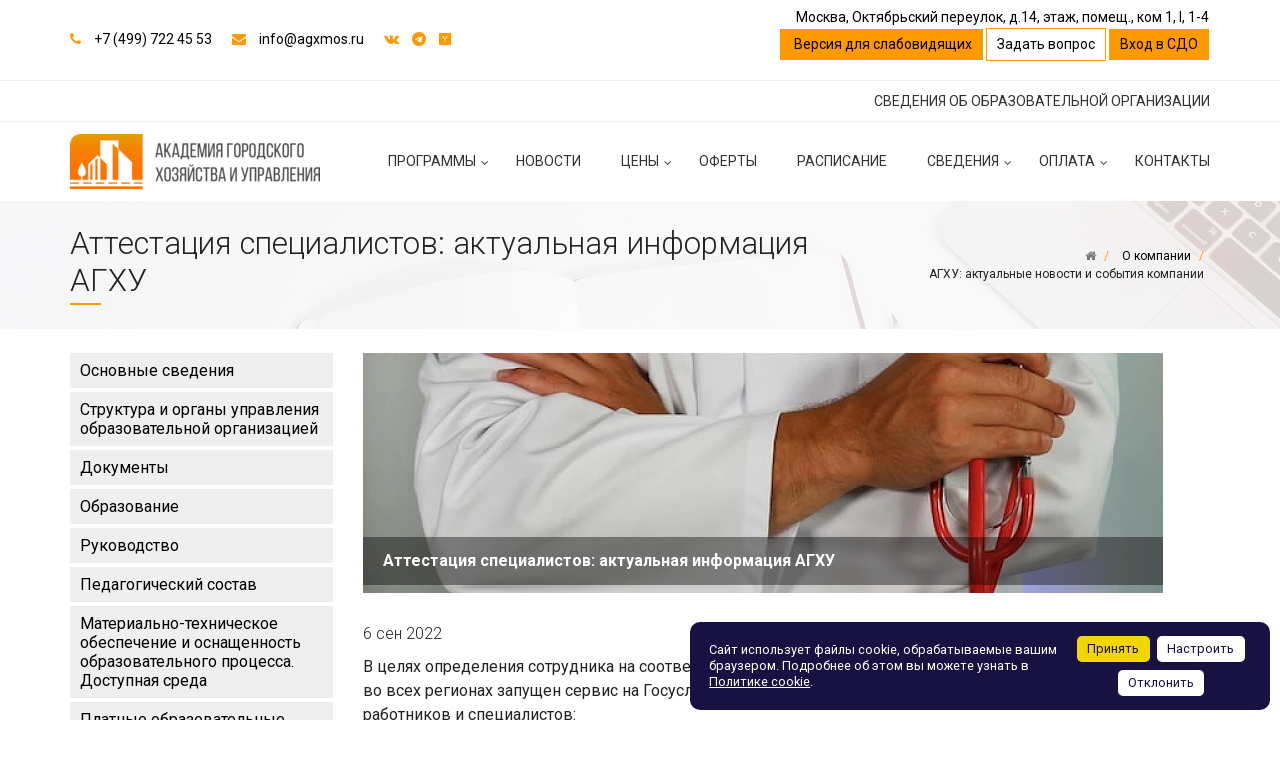

--- FILE ---
content_type: text/html; charset=UTF-8
request_url: https://agxmos.ru/company/news/attestatsiya-nekotorykh-kategoriy-spetsialistov/
body_size: 18573
content:
    <!DOCTYPE html>
<html lang="ru">
    <head>
        <title>Аттестация специалистов: актуальная информация АГХУ</title>
        <meta http-equiv="X-UA-Compatible" content="IE=edge">
        <meta name="viewport" content="width=device-width, initial-scale=1">
				<script data-skip-moving="true" data-cfasync="false">const supportsTouch = 'ontouchstart' in window || navigator.msMaxTouchPoints;</script>
        <meta http-equiv="Content-Type" content="text/html; charset=UTF-8" />
<meta name="robots" content="index, follow" />
<meta name="keywords" content="АГХУ, аттестация, специалисты, категории, новости
" />
<meta name="description" content="Академия городского хозяйства и управления информирует о процессе и нюансах аттестации различных категорий специалистов. Подробности внутри!
" />
<script data-skip-moving="true">(function(w, d, n) {var cl = "bx-core";var ht = d.documentElement;var htc = ht ? ht.className : undefined;if (htc === undefined || htc.indexOf(cl) !== -1){return;}var ua = n.userAgent;if (/(iPad;)|(iPhone;)/i.test(ua)){cl += " bx-ios";}else if (/Windows/i.test(ua)){cl += ' bx-win';}else if (/Macintosh/i.test(ua)){cl += " bx-mac";}else if (/Linux/i.test(ua) && !/Android/i.test(ua)){cl += " bx-linux";}else if (/Android/i.test(ua)){cl += " bx-android";}cl += (/(ipad|iphone|android|mobile|touch)/i.test(ua) ? " bx-touch" : " bx-no-touch");cl += w.devicePixelRatio && w.devicePixelRatio >= 2? " bx-retina": " bx-no-retina";if (/AppleWebKit/.test(ua)){cl += " bx-chrome";}else if (/Opera/.test(ua)){cl += " bx-opera";}else if (/Firefox/.test(ua)){cl += " bx-firefox";}ht.className = htc ? htc + " " + cl : cl;})(window, document, navigator);</script>


<link href="/bitrix/js/ui/design-tokens/dist/ui.design-tokens.min.css?173442110623463"  rel="stylesheet" />
<link href="/bitrix/js/ui/fonts/opensans/ui.font.opensans.min.css?17344211112320"  rel="stylesheet" />
<link href="/bitrix/js/main/popup/dist/main.popup.bundle.min.css?175930533428056"  rel="stylesheet" />
<link href="/bitrix/cache/css/s1/simpletrainingsite/template_2509b9c6c9f8c33be318f7e95e46fed8/template_2509b9c6c9f8c33be318f7e95e46fed8_v1.css?1763122971577823"  data-template-style="true" rel="stylesheet" />







<!--[if lt IE 9]>
    <link href="/local/templates/simpletrainingsite/assets/css/ie8.css" rel="stylesheet">
    <script src="/local/templates/simpletrainingsite/assets/js/ie8.js" data-skip-moving="true"></script>
    <script src="/local/templates/simpletrainingsite/vendors/jquery/dist/jquery.min.js" data-skip-moving="true"></script>
    <script src="/local/templates/simpletrainingsite/vendors/jquery-migrate/jquery-migrate.min.js" data-skip-moving="true"></script>
    <script data-skip-moving="true">
        $.noConflict();
    </script>
    <script src="/local/templates/simpletrainingsite/vendors/respond/dest/respond.matchmedia.addListener.min.js" data-skip-moving="true"></script>
    <script src="/local/templates/simpletrainingsite/vendors/respond/dest/respond.min.js" data-skip-moving="true"></script>
    <script src="/local/templates/simpletrainingsite/vendors/html5shiv/dist/html5shiv.min.js" data-skip-moving="true"></script>
    <![endif]-->
<!-- begin disweb.head -->
<meta name="google-site-verification" content="google-site-verification=7KrbWpgpHX7VML6tcP5_prlwrM9GBxttCPFjIluBuTo" />
<!-- end disweb.head -->



                                                                                                                                                                                                                                                                                                                                                    <link rel="shortcut icon" href="/favicon.ico" type="image/x-icon">
        				<meta name="yandex-verification" content="a1dfa117b0103dd2" />

								<link rel="preconnect" href="https://fonts.gstatic.com" crossorigin />
				<link rel="preload" as="style" href="https://fonts.googleapis.com/css?family=Roboto:300,300i,400,400i,500,500i,700,700i&amp;subset=cyrillic&display=swap" />
				<link rel="stylesheet" href="https://fonts.googleapis.com/css?family=Roboto:300,300i,400,400i,500,500i,700,700i&amp;subset=cyrillic&display=swap" media="print" onload="this.media='all'" />
				<noscript><link rel="stylesheet" href="https://fonts.googleapis.com/css?family=Roboto:300,300i,400,400i,500,500i,700,700i&amp;subset=cyrillic&display=swap" /></noscript>
				<script data-skip-moving="true">
					function initCounters() {
					  /* Google TagManager */
						(function(w,d,s,l,i){w[l]=w[l]||[];w[l].push({'gtm.start':
						new Date().getTime(),event:'gtm.js'});var f=d.getElementsByTagName(s)[0],
						j=d.createElement(s),dl=l!='dataLayer'?'&l='+l:'';j.async=true;j.src=
						'https://www.googletagmanager.com/gtm.js?id='+i+dl;f.parentNode.insertBefore(j,f);
							})(window,document,'script','dataLayer','GTM-TXWRLTX');
					  /* End Google TagManager */
					}
	
					var fired = false;
					if(supportsTouch){
						window.addEventListener('touchstart',()=>{if(fired===false){fired=true;setTimeout(()=>{initCounters();},0)}});
					} else {
							window.addEventListener('scroll',()=>{if(fired===false){fired=true;setTimeout(()=>{initCounters();},0)}});
					}
					window.addEventListener('mousemove',()=>{if(fired===false){fired=true;setTimeout(()=>{initCounters();},0)}});
				</script>
    </head>
<body>
<!-- Google Tag Manager (noscript) -->
<noscript><iframe src="https://www.googletagmanager.com/ns.html?id=GTM-TXWRLTX"
                  height="0" width="0" style="display:none;visibility:hidden"></iframe></noscript>
<!-- End Google Tag Manager (noscript) -->
<div class="smt-special-version-settings">
    <div class="container">
        <div class="row">
            <div class="col-md-3">
                <div class="smt-special-version-settings-item">
                    <div class="smt-special-version-settings-label">Размер шрифта:</div>
                    <div class="btn-group" role="group">
                        <button type="button" data-font-size="small" class="btn btn-default smt-special-version-settings-button smt-special-version-settings-button-small">
                            A                        </button>
                        <button type="button" data-font-size="" class="btn btn-default smt-special-version-settings-button smt-special-version-settings-button-normal active">
                            A                        </button>
                        <button type="button" data-font-size="big" class="btn btn-default smt-special-version-settings-button smt-special-version-settings-button-big">
                            A                        </button>
                    </div>
                </div>
            </div>
            <div class="col-md-3">
                <div class="smt-special-version-settings-item">
                    <div class="smt-special-version-settings-label">Цвет:</div>
                    <div class="btn-group" role="group">
                        <button type="button" data-color="" class="btn btn-default smt-special-version-settings-button smt-special-version-settings-button-color active">
                            Ц                        </button>
                        <button type="button" data-color="inverse" class="btn btn-default smt-special-version-settings-button smt-special-version-settings-button-color-inverse">
                            Ц                        </button>
                        <button type="button" data-color="inverse1" class="btn btn-default smt-special-version-settings-button smt-special-version-settings-button-color-inverse1">
                            Ц                        </button>
                    </div>
                </div>
            </div>
            <div class="col-md-3">
                <div class="smt-special-version-settings-item">
                    <div class="smt-special-version-settings-label">Изображение:</div>
                    <div class="btn-group" role="group">
                        <button type="button" data-image="" class="btn btn-default smt-special-version-settings-button active">Вкл</button>
                        <button type="button" data-image="true" class="btn btn-default smt-special-version-settings-button">Выкл</button>
                    </div>
                </div>
            </div>
            <div class="col-md-3">
                <div class="smt-special-version-settings-item">
                    <button type="button" data-disable="true" class="btn btn-default smt-special-version-settings-button">Обычная версия сайта</button>
                </div>
            </div>
        </div>
    </div>
</div>
<div class="smt-wrapper">
    <header class="smt-head">
        <div class="smt-top-bar">
            <div class="container container_flex-md container_middle">
                <div class="row">
                    <div class="col-xs-12 col-sm-6 col-md-4 col-lg-5">
                        <div class="smt-contact">
                            <span class="smt-contact__phone">
                                <span class="fa fa-phone"></span>                                <a href="tel:+74997224553">+7 (499) 722 45 53</a>                            </span>
                            <span class="smt-contact__phone">
                                <span class="fa fa-envelope"></span>                                <a href="mailto:info@agxmos.ru">info@agxmos.ru</a>                            </span>
                            <div class="smt-contact__social">
                            <ul class="list-inline smt-social">
<li>
		<span class="smt-social__icon" id="bx_3218110189_341" data-link-url="https://vk.com/ano.aghu/" data-link-target="_blank" rel="nofollow"><span class="fa fa-vk"></span></span>
</li>
<li>
		<span class="smt-social__icon" id="bx_3218110189_2242" data-link-url="https://t.me/dpo_aghu" data-link-target="_blank" rel="nofollow"><span class="fa fa-telegram"></span></span>
</li>
<li>
		<span class="smt-social__icon" id="bx_3218110189_4865" data-link-url="https://dzen.ru/agxmos/" data-link-target="_blank" rel="nofollow"><span class="fa fa-y-combinator"></span></span>
</li>
</ul>
                            </div>
                        </div>
                    </div>
                    <div class="col-xs-12 col-sm-6 col-md-8 col-lg-7">
                        <div class="smt-top-bar__contact smt-contact">
                            <span class="smt-contact__button">
                                <a href="https://agxmos.clients.site/" target="_blank" rel="nofollow">Москва, Октябрьский переулок, д.14, этаж, помещ., ком 1, I, 1-4</a>                            </span>
                            <div class="smt-contact__button hidden-xs">
                                <p style="text-align: right;">
 <button class="btn btn smt-btn smt-btn-sm js-smt-special-version">&nbsp;Версия для слабовидящих</button> <a href="#smt-popup-question" class="btn smt-btn-border smt-btn-sm smt-popup-link-js">Задать вопрос</a> <a href="https://agxsdo.ru/login/" class="btn smt-btn smt-btn-sm">Вход в СДО</a>
</p>                            </div>
                        </div>
                    </div>

                </div>
            </div>
        </div>
        <div class="menu-underheader">
            <div class="container container_flex-md container_middle">
                <div class="row">
                    <div class="col-xs-12 col-sm-12 col-md-12 col-lg-12">
                        <a href="/company/">СВЕДЕНИЯ ОБ ОБРАЗОВАТЕЛЬНОЙ ОРГАНИЗАЦИИ</a>                    </div>
                </div>
            </div>
        </div>
        <div class="smt-navbar smt-navbar_fixed">
            <div class="smt-navbar__content">
                <div class="container container_flex-md container_middle">
                    <div class="row">
                        <div class="col-xs-12 col-sm-12 col-md-3 col-lg-3">
                            <div class="clearfix">
                                <div class="smt-logo">
                                    <a href="/"><img width="250" alt="Logo_AGXMOS" src="/upload/dev2fun.imagecompress/webp/medialibrary/302/logo_PNG.webp" height="55" title="Logo_AGXMOS"><div class="smt-logo-label smt-affix-hidden"></div></a>
                                </div>
                                <div class="smt-toggle">
                                    <div class="smt-toggle__content">
                                        <button type="button" class="smt-toggle-button collapsed" data-toggle="collapse" data-target="#smt-navbar" aria-expanded="false">
                                            <span class="icon-bar"></span>
                                            <span class="icon-bar"></span>
                                            <span class="icon-bar"></span>
                                        </button>
                                    </div>
                                </div>
                            </div>
                        </div>
                        <div class="col-xs-12 col-sm-12 col-md-9 col-lg-9">
                            <div class="smt-navbar-menu-container smt-navbar-menu-container_no-padding smt-collapse collapse" id="smt-navbar">
                                

<ul class="smt-menu-main smt-menu-main_js-smart smt-menu-main_js-hidden smt-menu-main_right" itemscope itemtype="http://schema.org/SiteNavigationElement"><li class="smt-menu-main__item"><a itemprop="url" href="/programmy/" class="smt-menu-main__link smt-menu-main__link_has-submenu">Программы</a><ul class="smt-menu-main__list"><li class="smt-menu-main__item"><a itemprop="url" href="/programmy/okhrana-truda/" class="smt-menu-main__link smt-menu-main__link_has-submenu">Охрана труда</a><ul class="smt-menu-main__list"><li class="smt-menu-main__item"><a itemprop="url" href="/programmy/okhrana-truda/okazanie-pervoy-dovrachebnoy-pomoshchi-postradavshim/" class="smt-menu-main__link"> Оказание первой помощи пострадавшим</a></li><li class="smt-menu-main__item"><a itemprop="url" href="/programmy/okhrana-truda/bezopasnye-metody-i-priemy-vypolneniya-rabot-na-vysote/" class="smt-menu-main__link">Безопасные методы и приемы выполнения работ на высоте</a></li><li class="smt-menu-main__item"><a itemprop="url" href="/programmy/okhrana-truda/okhrana-truda/" class="smt-menu-main__link">Программа Обучения по общим вопросам охраны труда и функционирования системы управления охраной труда (программа А)</a></li><li class="smt-menu-main__item"><a itemprop="url" href="/programmy/okhrana-truda/obucheniya-bezopasnym-metodam-i-priemam-vypolneniya-rabot-pri-vozdeystvii-vrednykh-i-ili-opasnykh-pr/" class="smt-menu-main__link">Обучения безопасным методам и приемам выполнения работ при воздействии вредных и (или) опасных производственных факторов, опасностей, идентифицированных в рамках СОУТ в организации и оценки профессиональных рисков (программа Б)</a></li><li class="smt-menu-main__item"><a itemprop="url" href="/programmy/okhrana-truda/programma-obucheniya-bezopasnym-metodam-i-priemam-vypolneniya-rabot-povyshennoy-opasnosti-k-kotorym-/" class="smt-menu-main__link">Программа Обучения безопасным методам и приемам выполнения работ повышенной опасности, к которым предъявляются дополнительные требования в соответствии с нормативными правовыми актами, содержащими государственные требования охраны труда (программа В)</a></li><li class="smt-menu-main__item"><a itemprop="url" href="/programmy/okhrana-truda/programma-obucheniya-po-obshchim-voprosam-okhrany-truda-i-funktsionirovaniya-sistemy-upravleniya-okh/" class="smt-menu-main__link">Программа обучения по общим вопросам охраны труда и программа обучения безопасным методам и приемам выполнения работ при воздействии вредных и (или) опасных производственных факторов (Программы А+Б)</a></li><li class="smt-menu-main__item"><a itemprop="url" href="/programmy/okhrana-truda/kompleksnaya-programma-obucheniya-voprosam-okhrany-truda-programma-a-b-v/" class="smt-menu-main__link">Комплексная программа обучения вопросам охраны труда (программа А+Б+В)</a></li></ul></li><li class="smt-menu-main__item"><a itemprop="url" href="/programmy/povyshenie-kvalifikatsii/" class="smt-menu-main__link smt-menu-main__link_has-submenu">Повышение квалификации</a><ul class="smt-menu-main__list"><li class="smt-menu-main__item"><a itemprop="url" href="/programmy/povyshenie-kvalifikatsii/bezopasnost-dvizheniya-na-avtomobilnom-i-gorodskom-elektrotransporte/" class="smt-menu-main__link">Безопасность движения на автомобильном и городском электротранспорте</a></li><li class="smt-menu-main__item"><a itemprop="url" href="/programmy/povyshenie-kvalifikatsii/promyshlennaya-bezopasnost/" class="smt-menu-main__link"> Промышленная безопасность</a></li><li class="smt-menu-main__item"><a itemprop="url" href="/programmy/povyshenie-kvalifikatsii/upravlenie-personalom-v-organizatsii-1/" class="smt-menu-main__link">Управление персоналом в организации</a></li><li class="smt-menu-main__item"><a itemprop="url" href="/programmy/povyshenie-kvalifikatsii/deloproizvodstvo-v-organizatsii-1/" class="smt-menu-main__link">Делопроизводство в организации</a></li><li class="smt-menu-main__item"><a itemprop="url" href="/programmy/povyshenie-kvalifikatsii/sekretar-administrator-1/" class="smt-menu-main__link">Секретарь-администратор</a></li><li class="smt-menu-main__item"><a itemprop="url" href="/programmy/povyshenie-kvalifikatsii/programma-povysheniya-kvalifikatsii-v-oblasti-pozharnoy-bezopasnosti/" class="smt-menu-main__link">Программы повышения квалификации в области пожарной безопасности</a></li><li class="smt-menu-main__item"><a itemprop="url" href="/programmy/povyshenie-kvalifikatsii/zemlyanye-raboty/" class="smt-menu-main__link">Земляные работы</a></li><li class="smt-menu-main__item"><a itemprop="url" href="/programmy/povyshenie-kvalifikatsii/instruktor-massovogo-obucheniya-navykam-okazaniya-pervoy-pomoshchi-postradavshim/" class="smt-menu-main__link">Преподаватель массового обучения навыкам оказания первой помощи пострадавшим</a></li><li class="smt-menu-main__item"><a itemprop="url" href="/programmy/povyshenie-kvalifikatsii/obespechenie-ekologicheskoy-bezopasnosti-rukovoditelyami-i-spetsialistami-ekologicheskikh-sluzhb-i-s/" class="smt-menu-main__link">Обеспечение экологической безопасности руководителями и специалистами экологических служб и систем экологического контроля</a></li><li class="smt-menu-main__item"><a itemprop="url" href="/programmy/povyshenie-kvalifikatsii/pravila-tekhnicheskoy-ekspluatatsii-teplovykh-energoustanovok/" class="smt-menu-main__link">Правила технической эксплуатации тепловых энергоустановок</a></li><li class="smt-menu-main__item"><a itemprop="url" href="/programmy/povyshenie-kvalifikatsii/elektrobezopasnost/" class="smt-menu-main__link">Правила технической эксплуатации электроустановок потребителей</a></li><li class="smt-menu-main__item"><a itemprop="url" href="/programmy/povyshenie-kvalifikatsii/deyatelnost-po-osushchestvleniyu-kontrolyu-i-upravleniyu-zakupkami-dlya-obespecheniya-gosudarstvenny/" class="smt-menu-main__link">Деятельность по осуществлению, контролю и управлению закупками для обеспечения государственных, муниципальных и корпоративных нужд</a></li><li class="smt-menu-main__item"><a itemprop="url" href="/programmy/povyshenie-kvalifikatsii/antiterroristicheskaya-zashchishchennost-obekta/" class="smt-menu-main__link">Антитеррористическая защищенность объекта</a></li></ul></li><li class="smt-menu-main__item"><a itemprop="url" href="/programmy/professionalnaya-perepodgotovka/" class="smt-menu-main__link smt-menu-main__link_has-submenu">Профессиональная переподготовка</a><ul class="smt-menu-main__list"><li class="smt-menu-main__item"><a itemprop="url" href="/programmy/professionalnaya-perepodgotovka/deloproizvodstvo-v-organizatsii/" class="smt-menu-main__link">Делопроизводство в организации</a></li><li class="smt-menu-main__item"><a itemprop="url" href="/programmy/professionalnaya-perepodgotovka/spetsialist-po-okhrane-truda/" class="smt-menu-main__link">Специалист по охране труда</a></li><li class="smt-menu-main__item"><a itemprop="url" href="/programmy/professionalnaya-perepodgotovka/dispetcher-na-avtomobilnom-i-gorodskom-elektricheskom-transport/" class="smt-menu-main__link">Диспетчер на автомобильном и городском электрическом транспорте</a></li><li class="smt-menu-main__item"><a itemprop="url" href="/programmy/professionalnaya-perepodgotovka/spetsialist-otvetstvennyy-za-obespechenie-bezopasnosti-dorozhnogo-dvizheniya/" class="smt-menu-main__link">Специалист, ответственный за обеспечение безопасности дорожного движения</a></li><li class="smt-menu-main__item"><a itemprop="url" href="/programmy/professionalnaya-perepodgotovka/kontroler-tekhnicheskogo-sostoyaniya-avtotransportnykh-sredstv/" class="smt-menu-main__link">Контролер технического состояния автотранспортных средств</a></li><li class="smt-menu-main__item"><a itemprop="url" href="/programmy/professionalnaya-perepodgotovka/upravlenie-personalom-v-organizatsii/" class="smt-menu-main__link">Управление персоналом в организации</a></li><li class="smt-menu-main__item"><a itemprop="url" href="/programmy/professionalnaya-perepodgotovka/sekretar-administrator/" class="smt-menu-main__link">Секретарь руководителя</a></li><li class="smt-menu-main__item"><a itemprop="url" href="/programmy/professionalnaya-perepodgotovka/spetsialist-v-sfere-zakupok/" class="smt-menu-main__link">Специалист в сфере закупок</a></li><li class="smt-menu-main__item"><a itemprop="url" href="/programmy/professionalnaya-perepodgotovka/spetsialist-po-pozharnoy-profilaktike/" class="smt-menu-main__link">Специалист по пожарной профилактике</a></li><li class="smt-menu-main__item"><a itemprop="url" href="/programmy/professionalnaya-perepodgotovka/promyshlennoe-i-grazhdanskoe-stroitelstvo/" class="smt-menu-main__link">Промышленное и гражданское строительство</a></li></ul></li><li class="smt-menu-main__item"><a itemprop="url" href="/programmy/professionalnoe-obuchenie/" class="smt-menu-main__link smt-menu-main__link_has-submenu">Профессиональное обучение</a><ul class="smt-menu-main__list"><li class="smt-menu-main__item"><a itemprop="url" href="/programmy/professionalnoe-obuchenie/okpdtr-18897-stropalshchik/" class="smt-menu-main__link">Стропальщик</a></li><li class="smt-menu-main__item"><a itemprop="url" href="/programmy/professionalnoe-obuchenie/rabochiy-lyulki-nakhodyashchiysya-na-podyemnike-vyshke/" class="smt-menu-main__link"> Рабочий люльки, находящийся на подъёмнике (вышке)</a></li><li class="smt-menu-main__item"><a itemprop="url" href="/programmy/professionalnoe-obuchenie/asfaltobetonshchik/" class="smt-menu-main__link">Асфальтобетонщик</a></li><li class="smt-menu-main__item"><a itemprop="url" href="/programmy/professionalnoe-obuchenie/akkumulyatorshchik/" class="smt-menu-main__link">Аккумуляторщик</a></li><li class="smt-menu-main__item"><a itemprop="url" href="/programmy/professionalnoe-obuchenie/betonshchik/" class="smt-menu-main__link">Бетонщик</a></li><li class="smt-menu-main__item"><a itemprop="url" href="/programmy/professionalnoe-obuchenie/valshchik-lesa/" class="smt-menu-main__link">Вальщик леса</a></li><li class="smt-menu-main__item"><a itemprop="url" href="/programmy/professionalnoe-obuchenie/varshchik-asfaltovoy-massy/" class="smt-menu-main__link">Варщик асфальтовой массы</a></li><li class="smt-menu-main__item"><a itemprop="url" href="/programmy/professionalnoe-obuchenie/varshchik-bituma/" class="smt-menu-main__link">Варщик битума</a></li><li class="smt-menu-main__item"><a itemprop="url" href="/programmy/professionalnoe-obuchenie/voditel-na-pravo-raboty-s-otkhodami-i-iv-klassa-opasnosti/" class="smt-menu-main__link">Водитель на право работы с отходами I-IV класса опасности</a></li><li class="smt-menu-main__item"><a itemprop="url" href="/programmy/professionalnoe-obuchenie/gazorezchik/" class="smt-menu-main__link">Газорезчик</a></li><li class="smt-menu-main__item"><a itemprop="url" href="/programmy/professionalnoe-obuchenie/kamnetes/" class="smt-menu-main__link">Камнетес</a></li><li class="smt-menu-main__item"><a itemprop="url" href="/programmy/professionalnoe-obuchenie/mashinist-avtovyshki-i-avtogidropodemnika/" class="smt-menu-main__link">Машинист автовышки и автогидроподъемника</a></li><li class="smt-menu-main__item"><a itemprop="url" href="/programmy/professionalnoe-obuchenie/mashinist-krana-upravlyaemogo-s-pola/" class="smt-menu-main__link">Машинист крана, управляемого с пола</a></li><li class="smt-menu-main__item"><a itemprop="url" href="/programmy/professionalnoe-obuchenie/mashinist-krana-manipulyatora/" class="smt-menu-main__link">Машинист крана-манипулятора</a></li><li class="smt-menu-main__item"><a itemprop="url" href="/programmy/professionalnoe-obuchenie/montirovshchik-shin/" class="smt-menu-main__link">Монтировщик шин</a></li><li class="smt-menu-main__item"><a itemprop="url" href="/programmy/professionalnoe-obuchenie/mashinist-kompressora-peredvizhnogo/" class="smt-menu-main__link">Машинист компрессора передвижного</a></li><li class="smt-menu-main__item"><a itemprop="url" href="/programmy/professionalnoe-obuchenie/krovelshchik-rulonnykh-krovel/" class="smt-menu-main__link">Кровельщик рулонных кровель</a></li><li class="smt-menu-main__item"><a itemprop="url" href="/programmy/professionalnoe-obuchenie/krovelshchik-stalnykh-krovel/" class="smt-menu-main__link">Кровельщик стальных кровель</a></li><li class="smt-menu-main__item"><a itemprop="url" href="/programmy/professionalnoe-obuchenie/operator-kotelnoy/" class="smt-menu-main__link">Оператор котельной</a></li><li class="smt-menu-main__item"><a itemprop="url" href="/programmy/professionalnoe-obuchenie/rabochiy-zelenogo-khozyaystva/" class="smt-menu-main__link">Рабочий зеленого хозяйства</a></li><li class="smt-menu-main__item"><a itemprop="url" href="/programmy/professionalnoe-obuchenie/svarshchik-gazovoy-svarki/" class="smt-menu-main__link">Сварщик газовой сварки</a></li><li class="smt-menu-main__item"><a itemprop="url" href="/programmy/professionalnoe-obuchenie/svarshchik-ruchnoy-dugovoy-svarki-plavyashchimsya-pokrytym-elektrodom/" class="smt-menu-main__link">Сварщик ручной дуговой сварки плавящимся покрытым электродом</a></li></ul></li><li class="smt-menu-main__item"><a itemprop="url" href="/programmy/seminary-i-treningi/" class="smt-menu-main__link smt-menu-main__link_has-submenu">Семинары, тренинги и вебинары</a><ul class="smt-menu-main__list"><li class="smt-menu-main__item"><a itemprop="url" href="/programmy/seminary-i-treningi/upravlenie-vremenem/" class="smt-menu-main__link">Управление временем</a></li><li class="smt-menu-main__item"><a itemprop="url" href="/programmy/seminary-i-treningi/emotsionalnoe-liderstvo/" class="smt-menu-main__link">Эмоциональное лидерство</a></li><li class="smt-menu-main__item"><a itemprop="url" href="/programmy/seminary-i-treningi/publichnoe-vystuplenie/" class="smt-menu-main__link">Публичное выступление</a></li><li class="smt-menu-main__item"><a itemprop="url" href="/programmy/seminary-i-treningi/interaktivnye-metody-vliyaniya-i-ubezhdeniya-v-publichnykh-vystupleniyakh/" class="smt-menu-main__link">Интерактивные методы влияния и убеждения в публичных выступлениях</a></li><li class="smt-menu-main__item"><a itemprop="url" href="/programmy/seminary-i-treningi/upravlenie-konfliktami/" class="smt-menu-main__link">Управление конфликтами</a></li><li class="smt-menu-main__item"><a itemprop="url" href="/programmy/seminary-i-treningi/effektivnye-peregovory/" class="smt-menu-main__link">Эффективные переговоры</a></li><li class="smt-menu-main__item"><a itemprop="url" href="/programmy/seminary-i-treningi/lichnaya-effektivnost/" class="smt-menu-main__link">Личная эффективность</a></li><li class="smt-menu-main__item"><a itemprop="url" href="/programmy/seminary-i-treningi/liderstvo/" class="smt-menu-main__link">Лидерство</a></li><li class="smt-menu-main__item"><a itemprop="url" href="/programmy/seminary-i-treningi/osnovy-delovogo-etiketa-vneshniy-imidzh-delovogo-cheloveka/" class="smt-menu-main__link">Основы делового этикета. Внешний имидж делового человека</a></li><li class="smt-menu-main__item"><a itemprop="url" href="/programmy/seminary-i-treningi/etiket-delovogo-obshcheniya-i-peregovorov/" class="smt-menu-main__link">Этикет делового общения и переговоров</a></li><li class="smt-menu-main__item"><a itemprop="url" href="/programmy/seminary-i-treningi/konstruktivnoe-povedenie-v-konflikte/" class="smt-menu-main__link">Конструктивное поведение в конфликте</a></li><li class="smt-menu-main__item"><a itemprop="url" href="/programmy/seminary-i-treningi/professionalnyy-pomoshchnik-rukovoditelya-i-sekretar-referent/" class="smt-menu-main__link">Профессиональный помощник руководителя и секретарь-референт</a></li><li class="smt-menu-main__item"><a itemprop="url" href="/programmy/seminary-i-treningi/stress-menedzhment-kak-faktor-lichnoy-effektivnosti/" class="smt-menu-main__link">Стресс-менеджмент как фактор личной эффективности</a></li><li class="smt-menu-main__item"><a itemprop="url" href="/programmy/seminary-i-treningi/tselepologanie-effektivnyy-instrument-samomenedzhmenta/" class="smt-menu-main__link">Целепологание - эффективный инструмент самоменеджмента</a></li><li class="smt-menu-main__item"><a itemprop="url" href="/programmy/seminary-i-treningi/deloproizvodstvo-kompanii-postanovka-vedenie-uchet/" class="smt-menu-main__link">Делопроизводство компании: постановка, ведение, учет</a></li></ul></li><li class="smt-menu-main__item"><a itemprop="url" href="/programmy/dokumenty-dlya-postupleniya/" class="smt-menu-main__link smt-menu-main__link_has-submenu">Документы для поступления</a><ul class="smt-menu-main__list"><li class="smt-menu-main__item"><a itemprop="url" href="/programmy/dokumenty-dlya-postupleniya/neobkhodimye-dlya-postupleniya-dokumenty/" class="smt-menu-main__link">Необходимые для поступления документы</a></li></ul></li><li class="smt-menu-main__item"><a itemprop="url" href="/programmy/professii-budushchego/" class="smt-menu-main__link smt-menu-main__link_has-submenu">Профессия будущего</a><ul class="smt-menu-main__list"><li class="smt-menu-main__item"><a itemprop="url" href="/programmy/professii-budushchego/asfaltobetonshchik-kvalifikatsiya-3-razryad/" class="smt-menu-main__link">Асфальтобетонщик  (квалификация -3 разряд, код профессии - 11140)</a></li><li class="smt-menu-main__item"><a itemprop="url" href="/programmy/professii-budushchego/operator-po-dispetcherskomu-obsluzhivaniyu-liftov/" class="smt-menu-main__link">Оператор по  диспетчерскому обслуживанию лифтов</a></li><li class="smt-menu-main__item"><a itemprop="url" href="/programmy/professii-budushchego/krovelshchik-po-rulonnym-krovlyam-i-po-krovlyam-iz-shtuchnykh-materialov-kvalifikatsiya-2-y-razryad-/" class="smt-menu-main__link">Кровельщик по рулонным кровлям и по кровлям из штучных материалов квалификация — 2-й разряд, код профессии — 13201</a></li><li class="smt-menu-main__item"><a itemprop="url" href="/programmy/professii-budushchego/svarshchik-gazovoy-svarki-2-go-kvalifikatsionnogo-urovnya/" class="smt-menu-main__link">Сварщик газовой  сварки 2-го  квалификационного  уровня</a></li><li class="smt-menu-main__item"><a itemprop="url" href="/programmy/professii-budushchego/krovelshchik-po-stalnym-krovlyam-kvalifikatsiya-2-razryad-kod-professii-13203/" class="smt-menu-main__link">Кровельщик  по стальным кровлям (квалификация - 2 разряд, код профессии 13203)</a></li><li class="smt-menu-main__item"><a itemprop="url" href="/programmy/professii-budushchego/montazhnik-karkasno-obshivnykh-konstruktsiy-kvalifikatsiya-3-y-razryad/" class="smt-menu-main__link">Монтажник каркасно-обшивных конструкций (квалификация —3-й разряд)</a></li><li class="smt-menu-main__item"><a itemprop="url" href="/programmy/professii-budushchego/svarshchik-ruchnoy-dugovoy-svarki-plavyashchimsya-pokrytym-elektrodom-kvalifikatsiya-3-razryad/" class="smt-menu-main__link">Сварщик ручной дуговой сварки плавящимся покрытым электродом (квалификация 3-разряд) </a></li><li class="smt-menu-main__item"><a itemprop="url" href="/programmy/professii-budushchego/asfaltobetonshchik-kvalifikatsiya-4-y-razryad/" class="smt-menu-main__link">Асфальтобетонщик квалификация — 4-й разряд, код профессии — 11140</a></li><li class="smt-menu-main__item"><a itemprop="url" href="/programmy/professii-budushchego/montazhnik-karkasno-obshivnykh-konstruktsiy-kvalifikatsiya-4-y-razryad/" class="smt-menu-main__link">Монтажник каркасно-обшивных конструкций квалификация — 4-й разряд</a></li><li class="smt-menu-main__item"><a itemprop="url" href="/programmy/professii-budushchego/svarshchik-gazovoy-svarki-kvalifikatsiya-3-y-kvalifikatsionnyy-uroven/" class="smt-menu-main__link">Сварщик газовой сварки квалификация — 3-й квалификационный уровень</a></li><li class="smt-menu-main__item"><a itemprop="url" href="/programmy/professii-budushchego/svarshchik-ruchnoy-dugovoy-svarki-plavyashchimsya-pokrytym-elektrodom-kvalifikatsiya-4-y-razryad/" class="smt-menu-main__link">Сварщик ручной дуговой сварки плавящимся покрытым электродом квалификация — 4-й разряд</a></li><li class="smt-menu-main__item"><a itemprop="url" href="/programmy/professii-budushchego/krovelshchik-po-rulonnym-krovlyam-i-po-krovlyam-iz-shtuchnykh-materialov-kvalifikatsiya-3-y-razryad/" class="smt-menu-main__link">Кровельщик по рулонным кровлям и по кровлям из штучных материалов квалификация — 3-й разряд, код профессии — 13201</a></li><li class="smt-menu-main__item"><a itemprop="url" href="/programmy/professii-budushchego/krovelshchik-po-stalnym-krovlyam-kvalifikatsiya-3-y-razryad/" class="smt-menu-main__link">Кровельщик по стальным кровлям квалификация — 3-й разряд, код профессии — 13203</a></li></ul></li></ul></li><li class="smt-menu-main__item current"><a itemprop="url" href="/company/news/" class="smt-menu-main__link smt-menu-main__link_active">Новости</a></li><li class="smt-menu-main__item"><a itemprop="url" href="/price/" class="smt-menu-main__link smt-menu-main__link_has-submenu">Цены</a><ul class="smt-menu-main__list"><li class="smt-menu-main__item"><a itemprop="url" href="/price/#smt-accordion-primary-item-95" class="smt-menu-main__link">Дополнительная профессиональная программа повышения квалификации</a></li><li class="smt-menu-main__item"><a itemprop="url" href="/price/#smt-accordion-primary-item-114" class="smt-menu-main__link">Дополнительная профессиональная программа профессиональной переподготовки</a></li><li class="smt-menu-main__item"><a itemprop="url" href="/price/#smt-accordion-primary-item-271" class="smt-menu-main__link">Общеразвивающие программы</a></li><li class="smt-menu-main__item"><a itemprop="url" href="/price/#smt-accordion-primary-item-115" class="smt-menu-main__link">Профессиональное обучение</a></li><li class="smt-menu-main__item"><a itemprop="url" href="/price/#smt-accordion-primary-item-96" class="smt-menu-main__link">Тренинги</a></li></ul></li><li class="smt-menu-main__item"><a itemprop="url" href="/oferty/" class="smt-menu-main__link">Оферты</a></li><li class="smt-menu-main__item"><a itemprop="url" href="/company/raspisanie-zanyatiy/" class="smt-menu-main__link">Расписание</a></li><li class="smt-menu-main__item"><a itemprop="url" href="/company/" class="smt-menu-main__link smt-menu-main__link_has-submenu">Сведения</a><ul class="smt-menu-main__list"><li class="smt-menu-main__item"><a itemprop="url" href="/company/ob-akademii/" class="smt-menu-main__link">Основные сведения</a></li><li class="smt-menu-main__item"><a itemprop="url" href="/company/struktura-i-organy-upravleniya/" class="smt-menu-main__link">Структура и органы управления образовательной организацией</a></li><li class="smt-menu-main__item"><a itemprop="url" href="/company/dokumenty/" class="smt-menu-main__link">Документы</a></li><li class="smt-menu-main__item"><a itemprop="url" href="/company/obrazovanie/" class="smt-menu-main__link">Образование</a></li><li class="smt-menu-main__item"><a itemprop="url" href="/company/rukovodstvo/" class="smt-menu-main__link">Руководство</a></li><li class="smt-menu-main__item"><a itemprop="url" href="/company/team/" class="smt-menu-main__link">Педагогический состав</a></li><li class="smt-menu-main__item"><a itemprop="url" href="/company/tekhnicheskoe-obespechenie/" class="smt-menu-main__link">Материально-техническое обеспечение и оснащенность образовательного процесса. Доступная среда</a></li><li class="smt-menu-main__item"><a itemprop="url" href="/company/platnye-obrazovatelnye-uslugi/" class="smt-menu-main__link">Платные образовательные услуги</a></li><li class="smt-menu-main__item"><a itemprop="url" href="/company/finansovyya_deyatelnost/" class="smt-menu-main__link">Финансово-хозяйственная деятельность</a></li><li class="smt-menu-main__item"><a itemprop="url" href="/company/mesta-dlya-priema/" class="smt-menu-main__link">Вакантные места для приема (перевода) обучающихся</a></li><li class="smt-menu-main__item"><a itemprop="url" href="/company/stipendii-i-mery-podderzhki-obuchayushchikhsya/" class="smt-menu-main__link">Стипендии и меры поддержки обучающихся</a></li><li class="smt-menu-main__item"><a itemprop="url" href="/company/mezhdunarodnoe-sotrudnichestvo/" class="smt-menu-main__link">Международное сотрудничество</a></li><li class="smt-menu-main__item"><a itemprop="url" href="/company/organizatsiya-pitaniya-v-obrazovatelnoy-organizatsii/" class="smt-menu-main__link">Организация питания в образовательной организации</a></li><li class="smt-menu-main__item"><a itemprop="url" href="/company/obrazovatelnye-standarty/" class="smt-menu-main__link">Образовательные стандарты и требования</a></li><li class="smt-menu-main__item"><a itemprop="url" href="/company/jobs/" class="smt-menu-main__link">Наши вакансии</a></li><li class="smt-menu-main__item"><a itemprop="url" href="/company/documents/" class="smt-menu-main__link">Наши лицензии</a></li><li class="smt-menu-main__item"><a itemprop="url" href="/company/raspisanie-zanyatiy/" class="smt-menu-main__link">Расписание занятий</a></li></ul></li><li class="smt-menu-main__item"><a itemprop="url" href="/oplata-obucheniya/" class="smt-menu-main__link smt-menu-main__link_has-submenu">Оплата</a><ul class="smt-menu-main__list"><li class="smt-menu-main__item"><a itemprop="url" href="/company/vozvrat/" class="smt-menu-main__link">Возврат</a></li><li class="smt-menu-main__item"><a itemprop="url" href="/company/bank/" class="smt-menu-main__link">Реквизиты</a></li></ul></li><li class="smt-menu-main__item"><a itemprop="url" href="/contact/" class="smt-menu-main__link">Контакты</a></li></ul>                                                            </div>
                        </div>
                    </div>
                </div>
            </div>
        </div>
    </header>
            <section class="smt-page-header">
            <div class="smt-page-header__overlay smt-page-header__overlay_on">
        <div class="smt-page-header__inner">
        <div class="container container_flex-sm container_middle">
            <div class="row">
                <div class="col-md-8 col-lg-8">
                    <div class="smt-page-header__header">
                        <h1 class="h2 smt-header smt-header-underline-center">Аттестация специалистов: актуальная информация АГХУ</h1>
                    </div>
                </div>
                <div class="col-md-4 col-lg-4">
                    <div class="smt-page-header__breadcrumb">
                        <ul class="smt-breadcrumb" itemscope itemtype="http://schema.org/BreadcrumbList">
		<li class="smt-breadcrumb__item" id="bx_breadcrumb_0" itemprop="itemListElement" itemscope itemtype="http://schema.org/ListItem">
			<a class="smt-breadcrumb__link" href="/" title="Главная" itemprop="item"><span class="fa fa-home"></span><span itemprop="name" style="display:none">Главная</span></a>
			<meta itemprop="position" content="1" />
		</li>
		<li class="smt-breadcrumb__item" id="bx_breadcrumb_1" itemprop="itemListElement" itemscope itemtype="http://schema.org/ListItem">
			<a class="smt-breadcrumb__link" href="/company/" title="О компании" itemprop="item"><span itemprop="name">О компании</span></a>
			<meta itemprop="position" content="2" />
		</li>
		<li class="smt-breadcrumb__item" id="bx_breadcrumb_2" itemprop="itemListElement" itemscope itemtype="http://schema.org/ListItem">
			<span itemprop="name">АГХУ: актуальные новости и события компании</span>
			<meta itemprop="position" content="3" />
		</li></ul>                    </div>
                </div>
            </div>
        </div>
    </div>
    </div>
    </section>

    <div class="smt-widget-content">
    <div class="container">
    <div class="row">
            <div class="smt-widget-content__sidebar smt-widget-content__sidebar_left col-xs-12 col-sm-12 col-md-3 col-lg-3">
            <div class="smt-widget">
    <ul class="smt-list smt-list_menu smt-menu-left smt-menu-left_show-current smt-main-left_js-smart" itemscope itemtype="http://schema.org/SiteNavigationElement">
	<li><a itemprop="url" class="smt-list__link" href="/company/ob-akademii/">Основные сведения</a></li>
	<li><a itemprop="url" class="smt-list__link" href="/company/struktura-i-organy-upravleniya/">Структура и органы управления образовательной организацией</a></li>
	<li><a itemprop="url" class="smt-list__link" href="/company/dokumenty/">Документы</a></li>
	<li><a itemprop="url" class="smt-list__link" href="/company/obrazovanie/">Образование</a></li>
	<li><a itemprop="url" class="smt-list__link" href="/company/rukovodstvo/">Руководство</a></li>
	<li><a itemprop="url" class="smt-list__link" href="/company/team/">Педагогический состав</a></li>
	<li><a itemprop="url" class="smt-list__link" href="/company/tekhnicheskoe-obespechenie/">Материально-техническое обеспечение и оснащенность образовательного процесса. Доступная среда</a></li>
	<li><a itemprop="url" class="smt-list__link" href="/company/platnye-obrazovatelnye-uslugi/">Платные образовательные услуги</a></li>
	<li><a itemprop="url" class="smt-list__link" href="/company/finansovyya_deyatelnost/">Финансово-хозяйственная деятельность</a></li>
	<li><a itemprop="url" class="smt-list__link" href="/company/mesta-dlya-priema/">Вакантные места для приема (перевода) обучающихся</a></li>
	<li><a itemprop="url" class="smt-list__link" href="/company/stipendii-i-mery-podderzhki-obuchayushchikhsya/">Стипендии и меры поддержки обучающихся</a></li>
	<li><a itemprop="url" class="smt-list__link" href="/company/mezhdunarodnoe-sotrudnichestvo/">Международное сотрудничество</a></li>
	<li><a itemprop="url" class="smt-list__link" href="/company/organizatsiya-pitaniya-v-obrazovatelnoy-organizatsii/">Организация питания в образовательной организации</a></li>
	<li><a itemprop="url" class="smt-list__link" href="/company/obrazovatelnye-standarty/">Образовательные стандарты и требования</a></li>
	<li><a itemprop="url" class="smt-list__link" href="/company/jobs/">Наши вакансии</a></li>
	<li><a itemprop="url" class="smt-list__link" href="/company/documents/">Наши лицензии</a></li>
	<li><a itemprop="url" class="smt-list__link" href="/company/raspisanie-zanyatiy/">Расписание занятий</a></li>
</ul>
</div>
        </div>
                <div class="smt-widget-content__main col-xs-12 col-sm-12 col-md-9 col-lg-9">
<div class="smt-blog-item smt-news-item" itemscope itemtype="http://schema.org/Article">
	<meta itemprop="headline" content="Аттестация специалистов: актуальная информация АГХУ">
	<meta itemprop="name" content="Аттестация специалистов: актуальная информация АГХУ">
	<meta itemscope itemprop="mainEntityOfPage" itemType="https://schema.org/WebPage" itemid="/company/news/attestatsiya-nekotorykh-kategoriy-spetsialistov/"/>
	<div itemprop="publisher" itemscope itemtype="https://schema.org/Organization">
		<meta itemprop="image" content="/upload/dev2fun.imagecompress/webp/smt_include/agxmos-image.webp">
		<meta itemprop="logo" content="/upload/dev2fun.imagecompress/webp/smt_include/agxmos-logo.webp">
		<meta itemprop="telephone" content="+7 (499) 722-45-53">
		<meta itemprop="address" content="127018, г. Москва, Октябрьский переулок, д.32">
		<meta itemprop="name" content="Автономная некоммерческая организация дополнительного профессионального образования «Академия городского хозяйства и управления»">
	</div>
	<meta itemprop="datePublished" content="2023-08-24">
	<meta itemprop="dateModified" content="2023-08-24">
	<span itemprop="author" itemscope itemtype="http://schema.org/Person">
		<span itemprop="name" style="display:none">Автономная некоммерческая организация дополнительного профессионального образования «Академия городского хозяйства и управления»</span>
		<link itemprop="url" href="https://agxmos.ru/"/>
	</span>
				<div class="smt-image smt-image-inline-block smt-image_hover smt-image_show-text">
			<img src="/upload/dev2fun.imagecompress/webp/resize_cache/iblock/933/91kwiv6ukr58p1ckwff6ol0imgb3uise/800_240_2/med.webp" class="smt-image__image">
			<meta itemprop="image" content="/upload/dev2fun.imagecompress/webp/resize_cache/iblock/933/91kwiv6ukr58p1ckwff6ol0imgb3uise/800_240_2/med.webp"/>
			<span class="smt-image__over"></span>
							<span class="smt-image__over-text">
					<span class="smt-image-text-over smt-image-text-over_bg smt-image-text-over_center">
													<span class="smt-image-text-over__name">Аттестация специалистов: актуальная информация АГХУ</span>
																	</span>
				</span>
					</div>
						<div class="h5">6 сен 2022</div>
					<div itemprop="description">
						<p>
	 В целях определения сотрудника на соответствие его профессиональных качеств и требований в организации, во всех регионах запущен сервис на Госуслуги по проведению аттестации (20 видов деятельности) для работников и специалистов:
</p>
<ul>
	<li>в медицинской и фармацевтической деятельности; </li>
	<li>при производстве лекарств и препаратов для ветеринарии; </li>
	<li>безопасности дорожного движения; </li>
	<li>и другие. </li>
</ul>
<p>
	 При успешном прохождении аттестации сотрудник получает в своем личном кабинете выписку из реестра.
</p>				</div>
	</div>		<div class="smt-widget smt-widget_margin smt-widget_border-top smt-widget_padding-sm">
					<p><a class="btn smt-btn" href="/company/news/">Назад</a></p>
			</div>
                    <div class="clearfix"></div>
                                            <div class="smt-widget">
	<div class="smt-call-action-button">
				<div class="smt-call-action-button__icon"><span class="fa fa-handshake-o"></span></div>
						<div class="smt-call-action-button__content">
			<div class="container_flex-sm container_middle">
				<div class="row">
					<div class="col-xs-12 col-sm-12 col-md-8 col-lg-8">
						<div class="smt-call-action-button__label">Остались вопросы?</div>
					</div>
					<div class="col-xs-12 col-sm-12 col-md-4 col-lg-4">
						<div class="smt-call-action-button__button">
							<a class="btn smt-btn smt-popup-link-js" href="#smt-popup-question">Задать вопрос</a>
						</div>
					</div>
				</div>
			</div>
		</div>
	</div>
</div>                                    </div>
                            </div>
        </div>
    </div>
    </div>
<footer class="smt-footer-wrapper">
    <div class="smt-footer">
        <div class="container">
            <div class="row">
                <div class="col-xs-12 col-sm-6 col-md-2 col-lg-4">
                    <div class="smt-logo-footer">
                        <div class="smt-logo-footer__image">
                            <div class="h4 smt-header smt-header-underline-left">
	 АНО ДПО "АГХУ"<br>
</div>                        </div>
                        <div class="smt-logo-footer__label">
                            <h5>
Автономная некоммерческая организация дополнительного профессионального образования&nbsp;«Академия городского хозяйства и управления»<br>
 </h5>
 <img width="292" alt="logo1h.png" class="lazyload" src="[data-uri]" data-src="/upload/dev2fun.imagecompress/webp/medialibrary/286/logo1h.webp" height="39" title="logo1h.png"><br>
<br>                        </div>
                    </div>
                </div>
                <div class="col-xs-12 col-sm-6 col-md-10 col-lg-8">
                    <div class="row">
                        <div class="col-xs-12 col-sm-6 col-md-4 col-lg-3">
                            <div class="h4 smt-header smt-header-underline-left">Компания</div>
                            <ul class="smt-list smt-list_arrow smt-list_footer" itemscope itemtype="http://schema.org/SiteNavigationElement">
<li><a itemprop="url" class="smt-list__link" href="/company/dokumenty/">Документы</a></li>
<li><a itemprop="url" class="smt-list__link" href="/company/reviews/">Отзывы</a></li>
<li><a itemprop="url" class="smt-list__link" href="/company/jobs/">Вакансии</a></li>
<li><a itemprop="url" class="smt-list__link" href="/company/agreement/">Политика конфиденциальности</a></li>
<li><a itemprop="url" class="smt-list__link" href="https://minobrnauki.gov.ru/">Министерство науки и высшего образования РФ</a></li>
<li><a itemprop="url" class="smt-list__link" href="https://edu.gov.ru/">Минпросвещения России</a></li>
</ul>
                        </div>
                        <div class="col-xs-12 col-sm-6 col-md-4 col-lg-3">
                            <div class="h4 smt-header smt-header-underline-left">Информация</div>
                            <ul class="smt-list smt-list_arrow smt-list_footer" itemscope itemtype="http://schema.org/SiteNavigationElement">
<li><a itemprop="url" class="smt-list__link current" href="/company/news/">Новости</a></li>
<li><a itemprop="url" class="smt-list__link" href="/programmy/">Программы</a></li>
<li><a itemprop="url" class="smt-list__link" href="/company/bank/">Реквизиты</a></li>
<li><a itemprop="url" class="smt-list__link" href="/company/faq/">FAQ</a></li>
</ul>
                        </div>
                        <div class="col-xs-12 col-sm-6 col-md-4 col-lg-6">
                            <div class="h4 smt-header smt-header-underline-left">Контакты</div>
                            <div class="smt-footer-contact">
                                <ul class="list-unstyled">
	<li><a href="https://agxmos.clients.site/" target="_blank" rel="nofollow">127018, Москва, Октябрьский переулок, д.14, этаж, помещ., ком 1, I, 1-4</a></li>
	<li><a href="tel:+74997224553">+7 (499) 722 45 53</a></li>
	<li><a href="mailto:info@agxmos.ru">info@agxmos.ru</a></li>
</ul>                            </div>
                            <div class="h4 smt-header smt-header-underline-left">Мы в социальных сетях</div>
                            <ul class="list-inline smt-social">
<li>
		<span class="smt-social__icon" id="bx_651765591_341" data-link-url="https://vk.com/ano.aghu/" data-link-target="_blank" rel="nofollow"><span class="fa fa-vk"></span></span>
</li>
<li>
		<span class="smt-social__icon" id="bx_651765591_2242" data-link-url="https://t.me/dpo_aghu" data-link-target="_blank" rel="nofollow"><span class="fa fa-telegram"></span></span>
</li>
<li>
		<span class="smt-social__icon" id="bx_651765591_4865" data-link-url="https://dzen.ru/agxmos/" data-link-target="_blank" rel="nofollow"><span class="fa fa-y-combinator"></span></span>
</li>
</ul>
                        </div>
                    </div>
                </div>
            </div>
        </div>
    </div>
    <div class="smt-copyright">
        © 2025&nbsp;АНО ДПО "АГХУ"        <div id="bx-composite-banner"></div>
    </div>
</footer>
<div class="smt-go-up-arrow smt-go-up-arrow-js"><span class="fa fa-chevron-up"></span></div><div class="smt-popup mfp-hide" id="smt-popup-phone">
    <div class="smt-widget smt-widget_no-margin">
        <header>
            <div class="smt-header smt-header-underline-left h4">Заказать обратный звонок</div>
        </header>
        <div class="smt-widget__content">
            <div class="smt-form">
<form class="smt-order-form-ajax-update"
                  data-ajax-mode="update"
      name="iblock_add"
      action="/smt_ajax/ajax_form.php?AJAX_CALL=Y&AJAX_FORM_ID=callbackform"
      method="post"
      enctype="multipart/form-data">
<input type="hidden" name="sessid" id="sessid" value="4c5f72076a0c2f4e68c3082a394628cc" />																													<div class="form-group has-feedback">
											<label for="smt-order-form-field-callbackform-name">
							Ваше имя							<span class="smt-required-star">*</span>						</label>
										            <input type="text" class="form-control" placeholder="Ваше имя" name="PROPERTY[NAME][0]" value="" id="smt-order-form-field-callbackform-name" /><span class="form-control-feedback glyphicon glyphicon-user"></span>                                <div class="smt-form-error-message hidden"></div>
				</div>
																															<div class="form-group has-feedback">
											<label for="smt-order-form-field-callbackform-100">
							Телефон							<span class="smt-required-star">*</span>						</label>
										            <input type="text" class="form-control phone-control" placeholder="Телефон" name="PROPERTY[100][0]" value="" id="smt-order-form-field-callbackform-100" /><span class="form-control-feedback glyphicon glyphicon-phone"></span>                                <div class="smt-form-error-message hidden"></div>
				</div>
																																				<label>
						Соглашение						<span class="smt-required-star">*</span>					</label>
												<div class="checkbox smt-form-agreement">
					                    <label>
                    <input type="checkbox" name="PROPERTY[102][7]" value="7" checked="checked" /> Я согласен на обработку персональных данных в соответствии с условиями, указанными в <a href="/company/agreement/" target="_blank">пользовательском соглашении</a>                    </label>
                                        <div class="smt-form-error-message hidden"></div>
				</div>
																															<div class="form-group has-feedback">
										            <input type="hidden" class="form-control" name="PROPERTY[103][0]" value="callbackform" id="smt-order-form-field-callbackform-103" />                                <div class="smt-form-error-message hidden"></div>
				</div>
									<div class="smt-form__buttons">
		<input type="submit" class="btn btn-block smt-btn smt-btn_shadow text-uppercase" name="iblock_submit_callbackform" value="Перезвоните мне" />
	</div>
</form>
</div>        </div>
    </div>
</div>
<div class="smt-popup mfp-hide" id="smt-popup-question">
    <div class="smt-widget smt-widget_no-margin">
        <header>
            <div class="smt-header smt-header-underline-left h4">Задать вопрос</div>
        </header>
        <div class="smt-widget__content">
            <div class="smt-form">
<form class="smt-order-form-ajax-update"
                  data-ajax-mode="update"
      name="iblock_add"
      action="/smt_ajax/ajax_form.php?AJAX_CALL=Y&AJAX_FORM_ID=questionform"
      method="post"
      enctype="multipart/form-data">
<input type="hidden" name="sessid" id="sessid_1" value="4c5f72076a0c2f4e68c3082a394628cc" />																													<div class="form-group has-feedback">
											<label for="smt-order-form-field-questionform-name">
							Ваше имя							<span class="smt-required-star">*</span>						</label>
										            <input type="text" class="form-control" placeholder="Ваше имя" name="PROPERTY[NAME][0]" value="" id="smt-order-form-field-questionform-name" /><span class="form-control-feedback glyphicon glyphicon-user"></span>                                <div class="smt-form-error-message hidden"></div>
				</div>
																															<div class="form-group has-feedback">
											<label for="smt-order-form-field-questionform-100">
							Телефон							<span class="smt-required-star">*</span>						</label>
										            <input type="text" class="form-control phone-control" placeholder="Телефон" name="PROPERTY[100][0]" value="" id="smt-order-form-field-questionform-100" /><span class="form-control-feedback glyphicon glyphicon-phone"></span>                                <div class="smt-form-error-message hidden"></div>
				</div>
																															<div class="form-group has-feedback">
											<label for="smt-order-form-field-questionform-detail_text">
							Ваш вопрос													</label>
										            <textarea id="smt-order-form-field-questionform-detail_text" placeholder="Ваш вопрос" class="form-control" cols="30" rows="5" name="PROPERTY[DETAIL_TEXT][0]"></textarea>
            <span class="form-control-feedback glyphicon glyphicon-chevron-down"></span>                                <div class="smt-form-error-message hidden"></div>
				</div>
																																				<label>
						Соглашение						<span class="smt-required-star">*</span>					</label>
												<div class="checkbox smt-form-agreement">
					                    <label>
                    <input type="checkbox" name="PROPERTY[102][7]" value="7" checked="checked" /> Я согласен на обработку персональных данных в соответствии с условиями, указанными в <a href="/company/agreement/" target="_blank">пользовательском соглашении</a>                    </label>
                                        <div class="smt-form-error-message hidden"></div>
				</div>
									<div class="smt-form__buttons">
		<input type="submit" class="btn btn-block smt-btn smt-btn_shadow text-uppercase" name="iblock_submit_questionform" value="Получить консультацию" />
	</div>
</form>
</div>        </div>
    </div>
</div><script type="application/ld+json" data-skip-moving="true">
{
	"@context": "https://schema.org",
	"@type": "Organization",
	"url": "https://agxmos.ru/",
	"name": "Автономная некоммерческая организация дополнительного профессионального образования «Академия городского хозяйства и управления»",
	"taxID": "9715282180",
	"email": "info@agxmos.ru",
	"image": "/upload/dev2fun.imagecompress/webp/smt_include/agxmos-image.webp",
	"logo": "/upload/dev2fun.imagecompress/webp/smt_include/agxmos-logo.webp",
	"description": "АНО «ДПО» АГХУ представляет широкий выбор профессиональных программ для повышения квалификации и развития новых специальностей.",
	"address": {
		"@type": "PostalAddress",
		"addressLocality": "Москва, Россия",
		"postalCode": "127018",
		"streetAddress": "Октябрьский переулок, д.32"
	},
	"aggregateRating": {
		"@type": "AggregateRating",
		"ratingValue": "4.3",
		"reviewCount": "16"
	},			  
	"potentialAction": {
		"@type": "SearchAction",
		"target": "https://agxmos.ru/search/?q={search_term_string}&how=r",
		"query": "required name=search_term_string"
	},	  
	"contactPoint" : [
		{
			"@type" : "ContactPoint",
			"telephone" : "+7 (499) 722-45-53",
			"contactType" : "customer service"
		}
	],
	"sameAs" : [
	"https://vk.com/ano.aghu/"]	  
}	  
</script>



<!-- BODY END -->

<!--'start_frame_cache_awz_cookies_KQiEpu'--><div class="awz_cookies_sett__message awz_cookies_sett__message_ awz_cookies_sett__bg1 awz_cookies_sett__color2"><div class="awz_cookies_sett__container"><div class="awz_cookies_sett__row"><div class="awz_cookies_sett__col" id="awz_cookies_sett__msg">Сайт использует файлы cookie, обрабатываемые вашим браузером. Подробнее об этом вы можете узнать в <a class="awz_cookies_sett__agr_link awz_cookies_sett__color2" href="https://agxmos.ru/company/agreement/">Политике cookie</a>. </div><div class="awz_cookies_sett__col awz_cookies_sett__col__right"><span class="awz_cookies_sett__btn awz_cookies_sett__bg3 awz_cookies_sett__color3" id="awz_cookies_sett__all">Принять</span><span class="awz_cookies_sett__btn awz_cookies_sett__bg2 awz_cookies_sett__color1" id="awz_cookies_sett__settings">Настроить</span><span class="awz_cookies_sett__btn awz_cookies_sett__bg2 awz_cookies_sett__color1" id="awz_cookies_sett__all_decline">Отклонить</span></div></div></div></div><!--'end_frame_cache_awz_cookies_KQiEpu'--><style>.awz_cookies_sett__message{display:block;position:fixed;z-index:1049;width:60%;max-width:580px;right:auto;left:auto;bottom:auto;top:auto;font-size:0.8em;line-height:1.3em;border-radius:10px;}.awz_cookies_sett__message_bottom_right, .awz_cookies_sett__message_{right:10px;bottom:10px;}.awz_cookies_sett__message_bottom_left{left:10px;bottom:10px;}.awz_cookies_sett__message_top_left{left:10px;top:10px;}.awz_cookies_sett__message_top_right{right:10px;top:10px;}.awz_cookies_sett__message_bottom_center, .awz_cookies_sett__message_top_center{left:50%;margin-left:-290px;}@media (max-width:1102px){.awz_cookies_sett__message_bottom_center, .awz_cookies_sett__message_top_center{left:20%;margin-left:0;}}.awz_cookies_sett__message_bottom_center{bottom:10px;}.awz_cookies_sett__message_top_center{top:10px;}.awz_cookies_sett__admin .awz_cookies_sett__message{position:static;width:100%;max-width:580px;font-size:1em;line-height:1.3em;margin:0;}.awz_cookies_sett__container{display:block;padding:0.8em 1.5em;}.awz_cookies_sett__btn{padding:0.4em 0.8em;margin:0.3em;display:inline-block;border-radius:5px;text-decoration:none;}.awz_cookies_sett__btn{cursor:pointer;}.awz_cookies_sett__btn:hover{cursor:pointer;}.awz_cookies_sett__row{display:flex;align-content:center;justify-content:center;align-items:center;flex-wrap:nowrap;flex-direction:row;}.awz_cookies_sett__col{width:100%;}.awz_cookies_sett__col__right{text-align:center;width:auto;}.awz_cookies_sett__agr_link{text-decoration:underline;}.awz_cookies_sett__detail{padding:1em 2em;font-size:1.1em;line-height:1.3em;}.awz_cookies_sett__detail-row{display:block;clear:both;overflow:hidden;padding-top:0.5rem;margin-top:0.5rem;}.awz_cookies_sett__detail-alert{color:red;margin-bottom:1em;font-weight:bold;}.awz_cookies_sett__detail-checkbox-text{display:block;position:relative;margin-bottom:0.5em;}.awz_cookies_sett__detail-title{font-weight:bold;padding:3px 0;display:block;}.awz_cookies_sett__save, .awz_cookies_sett__save:hover{background:red;color:#ffffff;padding:0.6em 1.5em;text-decoration:none;display:inline-block;margin-top:1em;border:none;outline:none;border-radius:10px;}.awz_cookies_sett__detail-checkbox-wrapper-42{display:block;float:left;margin-right:5px;}.awz_cookies_sett__detail-checkbox-wrapper-42 .dsbl{opacity:0.35;}.awz_cookies_sett__detail-checkbox-wrapper-42 input[type="checkbox"]{display:none;visibility:hidden;}.awz_cookies_sett__detail-checkbox-wrapper-42 label{display:inline-block;float:left;margin-top:1px;}.awz_cookies_sett__detail-checkbox-wrapper-42 .cbx{position:relative;top:1px;width:17px;height:17px;border:1px solid #000000;border-radius:3px;vertical-align:middle;transition:background 0.1s ease;cursor:pointer;}.awz_cookies_sett__detail-checkbox-wrapper-42 .cbx:after{content:'';position:absolute;top:1px;left:5px;width:5px;height:11px;opacity:0;transform:rotate(45deg) scale(0);border-right:2px solid #000;border-bottom:2px solid #000;transition:all 0.3s ease;transition-delay:0.15s;}.awz_cookies_sett__detail-checkbox-wrapper-42 .lbl{margin-left:5px;vertical-align:middle;cursor:pointer;}.awz_cookies_sett__detail-checkbox-wrapper-42 input[type="checkbox"]:checked ~ .cbx{border-color:#000000;animation:awz-autform2-checkbox-jelly-42 0.6s ease;}.awz_cookies_sett__detail-checkbox-wrapper-42 input[type="checkbox"]:checked ~ .cbx:after{opacity:1;transform:rotate(45deg) scale(1);}.awz_cookies_sett__detail-checkbox-wrapper-42 .cntr{position:absolute;top:50%;left:0;width:100%;text-align:center;}@-moz-keyframes awz-autform2-checkbox-jelly-42{from{transform:scale(1, 1);}30%{transform:scale(1.25, 0.75);}40%{transform:scale(0.75, 1.25);}50%{transform:scale(1.15, 0.85);}65%{transform:scale(0.95, 1.05);}75%{transform:scale(1.05, 0.95);}to{transform:scale(1, 1);}}@-webkit-keyframes awz-autform2-checkbox-jelly-42{from{transform:scale(1, 1);}30%{transform:scale(1.25, 0.75);}40%{transform:scale(0.75, 1.25);}50%{transform:scale(1.15, 0.85);}65%{transform:scale(0.95, 1.05);}75%{transform:scale(1.05, 0.95);}to{transform:scale(1, 1);}}@-o-keyframes awz-autform2-checkbox-jelly-42{from{transform:scale(1, 1);}30%{transform:scale(1.25, 0.75);}40%{transform:scale(0.75, 1.25);}50%{transform:scale(1.15, 0.85);}65%{transform:scale(0.95, 1.05);}75%{transform:scale(1.05, 0.95);}to{transform:scale(1, 1);}}@keyframes awz-autform2-checkbox-jelly-42{from{transform:scale(1, 1);}30%{transform:scale(1.25, 0.75);}40%{transform:scale(0.75, 1.25);}50%{transform:scale(1.15, 0.85);}65%{transform:scale(0.95, 1.05);}75%{transform:scale(1.05, 0.95);}to{transform:scale(1, 1);}}.awz_cookies_sett__switch{position:relative;display:inline-block;width:40px;height:20px;min-width:40px;}.awz_cookies_sett__switch input{opacity:0;width:0;height:0;}.awz_cookies_sett__slider{position:absolute;cursor:pointer;top:0;left:0;right:0;bottom:0;background-color:#ccc;transition:0.4s;border-radius:34px;}.awz_cookies_sett__slider:before{position:absolute;content:"";height:16px;width:16px;left:2px;bottom:2px;background-color:white;transition:0.4s;border-radius:50%;}input:checked+.awz_cookies_sett__slider{background-color:red;}input:checked+.awz_cookies_sett__slider:before{transform:translateX(20px);}.awz_cookies_sett__detail-checkbox-top{display:flex;justify-content:space-between;align-items:center}.awz_cookies_sett__bg1{background:#171241;}.awz_cookies_sett__bg2{background:#ffffff;}.awz_cookies_sett__bg2:hover{background:#ffe40e;}.awz_cookies_sett__bg3{background:#f1d600;}.awz_cookies_sett__bg3:hover{background:#ffe40e;}.awz_cookies_sett__color1{color:#171241;}.awz_cookies_sett__color2{color:#ffffff;}a.awz_cookies_sett__color2:hover{color:#ffe40e;}#popup-window-content-awz_cmp_cookies{max-height:100%;}@media (max-width:767.98px){.awz_cookies_sett__message{width:100%;max-width:768px;border-radius:0px;text-align:center;}.awz_cookies_sett__message_bottom_right, .awz_cookies_sett__message_{right:0;bottom:0;}.awz_cookies_sett__message_bottom_left, .awz_cookies_sett__message_bottom_center{left:0;bottom:0;}.awz_cookies_sett__message_top_left, .awz_cookies_sett__message_top_center{left:0;top:0;}.awz_cookies_sett__message_top_right{right:0;top:0;}.awz_cookies_sett__message br{display:none;}.awz_cookies_sett__row{flex-direction:column;}.awz_cookies_sett__col__right{padding-top:0.3em;}}.awz_cookies_sett__bg1{background:#171241;}.awz_cookies_sett__bg2{background:#ffffff;}.awz_cookies_sett__bg2:hover{background:#ffe40e;}.awz_cookies_sett__bg3{background:#f1d600;}.awz_cookies_sett__bg3:hover{background:#ffe40e;}.awz_cookies_sett__color1{color:#171241;}.awz_cookies_sett__color2{color:#ffffff;}a.awz_cookies_sett__color2:hover{color:#ffe40e;}.awz_cookies_sett__color3{color:#171241;}</style>
<script>if(!window.BX)window.BX={};if(!window.BX.message)window.BX.message=function(mess){if(typeof mess==='object'){for(let i in mess) {BX.message[i]=mess[i];} return true;}};</script>
<script>(window.BX||top.BX).message({"JS_CORE_LOADING":"Загрузка...","JS_CORE_NO_DATA":"- Нет данных -","JS_CORE_WINDOW_CLOSE":"Закрыть","JS_CORE_WINDOW_EXPAND":"Развернуть","JS_CORE_WINDOW_NARROW":"Свернуть в окно","JS_CORE_WINDOW_SAVE":"Сохранить","JS_CORE_WINDOW_CANCEL":"Отменить","JS_CORE_WINDOW_CONTINUE":"Продолжить","JS_CORE_H":"ч","JS_CORE_M":"м","JS_CORE_S":"с","JSADM_AI_HIDE_EXTRA":"Скрыть лишние","JSADM_AI_ALL_NOTIF":"Показать все","JSADM_AUTH_REQ":"Требуется авторизация!","JS_CORE_WINDOW_AUTH":"Войти","JS_CORE_IMAGE_FULL":"Полный размер"});</script><script src="/bitrix/js/main/core/core.min.js?1759305384229643"></script><script>BX.Runtime.registerExtension({"name":"main.core","namespace":"BX","loaded":true});</script>
<script>BX.setJSList(["\/bitrix\/js\/main\/core\/core_ajax.js","\/bitrix\/js\/main\/core\/core_promise.js","\/bitrix\/js\/main\/polyfill\/promise\/js\/promise.js","\/bitrix\/js\/main\/loadext\/loadext.js","\/bitrix\/js\/main\/loadext\/extension.js","\/bitrix\/js\/main\/polyfill\/promise\/js\/promise.js","\/bitrix\/js\/main\/polyfill\/find\/js\/find.js","\/bitrix\/js\/main\/polyfill\/includes\/js\/includes.js","\/bitrix\/js\/main\/polyfill\/matches\/js\/matches.js","\/bitrix\/js\/ui\/polyfill\/closest\/js\/closest.js","\/bitrix\/js\/main\/polyfill\/fill\/main.polyfill.fill.js","\/bitrix\/js\/main\/polyfill\/find\/js\/find.js","\/bitrix\/js\/main\/polyfill\/matches\/js\/matches.js","\/bitrix\/js\/main\/polyfill\/core\/dist\/polyfill.bundle.js","\/bitrix\/js\/main\/core\/core.js","\/bitrix\/js\/main\/polyfill\/intersectionobserver\/js\/intersectionobserver.js","\/bitrix\/js\/main\/lazyload\/dist\/lazyload.bundle.js","\/bitrix\/js\/main\/polyfill\/core\/dist\/polyfill.bundle.js","\/bitrix\/js\/main\/parambag\/dist\/parambag.bundle.js"]);
</script>
<script>BX.Runtime.registerExtension({"name":"ui.design-tokens","namespace":"window","loaded":true});</script>
<script>BX.Runtime.registerExtension({"name":"ui.fonts.opensans","namespace":"window","loaded":true});</script>
<script>BX.Runtime.registerExtension({"name":"main.popup","namespace":"BX.Main","loaded":true});</script>
<script>BX.Runtime.registerExtension({"name":"popup","namespace":"window","loaded":true});</script>
<script>BX.Runtime.registerExtension({"name":"pull.protobuf","namespace":"BX","loaded":true});</script>
<script>BX.Runtime.registerExtension({"name":"rest.client","namespace":"window","loaded":true});</script>
<script>(window.BX||top.BX).message({"pull_server_enabled":"Y","pull_config_timestamp":1759305354,"shared_worker_allowed":"Y","pull_guest_mode":"N","pull_guest_user_id":0,"pull_worker_mtime":1745326357});(window.BX||top.BX).message({"PULL_OLD_REVISION":"Для продолжения корректной работы с сайтом необходимо перезагрузить страницу."});</script>
<script>BX.Runtime.registerExtension({"name":"pull.client","namespace":"BX","loaded":true});</script>
<script>BX.Runtime.registerExtension({"name":"pull","namespace":"window","loaded":true});</script>
<script>BX.Runtime.registerExtension({"name":"jquery2","namespace":"window","loaded":true});</script>
<script>(window.BX||top.BX).message({"LANGUAGE_ID":"ru","FORMAT_DATE":"DD.MM.YYYY","FORMAT_DATETIME":"DD.MM.YYYY HH:MI:SS","COOKIE_PREFIX":"BITRIX_SM","SERVER_TZ_OFFSET":"10800","UTF_MODE":"Y","SITE_ID":"s1","SITE_DIR":"\/","USER_ID":"","SERVER_TIME":1768992664,"USER_TZ_OFFSET":0,"USER_TZ_AUTO":"Y","bitrix_sessid":"4c5f72076a0c2f4e68c3082a394628cc"});</script><script src="/bitrix/js/main/popup/dist/main.popup.bundle.min.js?176312290067480"></script>
<script src="/bitrix/js/pull/protobuf/protobuf.min.js?173442111376433"></script>
<script src="/bitrix/js/pull/protobuf/model.min.js?173442111314190"></script>
<script src="/bitrix/js/rest/client/rest.client.min.js?17344211069240"></script>
<script src="/bitrix/js/pull/client/pull.client.min.js?174781615849849"></script>
<script src="/bitrix/js/main/jquery/jquery-2.2.4.min.js?173442110585578"></script>
<script>BX.setJSList(["\/local\/templates\/simpletrainingsite\/vendors\/bootstrap-sass\/assets\/javascripts\/bootstrap.js","\/local\/templates\/simpletrainingsite\/vendors\/smartmenus\/dist\/jquery.smartmenus.js","\/local\/templates\/simpletrainingsite\/vendors\/jquery.easy-pie-chart\/dist\/jquery.easypiechart.js","\/local\/templates\/simpletrainingsite\/vendors\/jquery-countTo\/jquery.countTo.js","\/local\/templates\/simpletrainingsite\/vendors\/jquery-inputmask\/jquery.inputmask.js","\/local\/templates\/simpletrainingsite\/vendors\/moment\/min\/moment-with-locales.js","\/local\/templates\/simpletrainingsite\/vendors\/eonasdan-bootstrap-datetimepicker\/build\/js\/bootstrap-datetimepicker.min.js","\/local\/templates\/simpletrainingsite\/vendors\/magnific-popup\/dist\/jquery.magnific-popup.js","\/local\/templates\/simpletrainingsite\/vendors\/owl.carousel\/dist\/owl.carousel.js","\/local\/templates\/simpletrainingsite\/vendors\/HideSeek\/jquery.hideseek.js","\/local\/templates\/simpletrainingsite\/vendors\/matchHeight\/jquery.matchHeight.min.js","\/local\/templates\/simpletrainingsite\/vendors\/js-cookie\/js.cookie-2.2.0.min.js","\/local\/templates\/simpletrainingsite\/assets\/js\/jquery.debounce-throttle.js","\/local\/templates\/simpletrainingsite\/assets\/js\/lazysizes.min.js","\/local\/templates\/simpletrainingsite\/assets\/js\/jquery.smt-menu-main.js","\/local\/templates\/simpletrainingsite\/assets\/js\/init.js","\/local\/templates\/simpletrainingsite\/assets\/js\/bitrix.js","\/local\/templates\/simpletrainingsite\/assets\/js\/special.js","\/local\/templates\/simpletrainingsite\/assets\/js\/custom.js","\/bitrix\/tools\/concept.quiz\/js\/scripts.js"]);</script>
<script>BX.setCSSList(["\/local\/templates\/simpletrainingsite\/vendors\/font-awesome\/css\/font-awesome.css","\/local\/templates\/simpletrainingsite\/assets\/css\/bootstrap.css","\/local\/templates\/simpletrainingsite\/vendors\/animate.css\/animate.css","\/local\/templates\/simpletrainingsite\/vendors\/owl.carousel\/dist\/assets\/owl.carousel.css","\/local\/templates\/simpletrainingsite\/assets\/css\/owl.carousel.theme.css","\/local\/templates\/simpletrainingsite\/assets\/css\/magnific-popup.css","\/local\/templates\/simpletrainingsite\/assets\/css\/main.css","\/local\/templates\/simpletrainingsite\/assets\/css\/bitrix.css","\/local\/templates\/simpletrainingsite\/assets\/css\/special.css","\/local\/templates\/simpletrainingsite\/assets\/css\/special_normal.css","\/local\/templates\/simpletrainingsite\/assets\/css\/special_big.css","\/local\/templates\/simpletrainingsite\/assets\/css\/special_small.css","\/local\/templates\/simpletrainingsite\/assets\/css\/special_color1.css","\/local\/templates\/simpletrainingsite\/assets\/css\/special_color2.css","\/local\/templates\/simpletrainingsite\/assets\/css\/special_color3.css","\/local\/templates\/simpletrainingsite\/assets\/css\/colors\/template_s1.css","\/local\/templates\/simpletrainingsite\/components\/bitrix\/news.list\/smt_social\/style.css","\/bitrix\/tools\/concept.quiz\/css\/template_styles.css","\/local\/templates\/simpletrainingsite\/styles.css","\/local\/templates\/simpletrainingsite\/template_styles.css","\/bitrix\/tools\/concept.quiz\/css\/responsive.css"]);</script>
<script>
					(function () {
						"use strict";

						var counter = function ()
						{
							var cookie = (function (name) {
								var parts = ("; " + document.cookie).split("; " + name + "=");
								if (parts.length == 2) {
									try {return JSON.parse(decodeURIComponent(parts.pop().split(";").shift()));}
									catch (e) {}
								}
							})("BITRIX_CONVERSION_CONTEXT_s1");

							if (cookie && cookie.EXPIRE >= BX.message("SERVER_TIME"))
								return;

							var request = new XMLHttpRequest();
							request.open("POST", "/bitrix/tools/conversion/ajax_counter.php", true);
							request.setRequestHeader("Content-type", "application/x-www-form-urlencoded");
							request.send(
								"SITE_ID="+encodeURIComponent("s1")+
								"&sessid="+encodeURIComponent(BX.bitrix_sessid())+
								"&HTTP_REFERER="+encodeURIComponent(document.referrer)
							);
						};

						if (window.frameRequestStart === true)
							BX.addCustomEvent("onFrameDataReceived", counter);
						else
							BX.ready(counter);
					})();
				</script>
<script src="https://www.google.com/recaptcha/api.js?render=6LcSBT4aAAAAAOi-k_zwh8HyhnTpOKcf5jnWtjUG"></script>
<script>window.recaptcha = { siteKey: "6LcSBT4aAAAAAOi-k_zwh8HyhnTpOKcf5jnWtjUG", tokenLifeTime: 100 };</script>
<script src="/bitrix/js/b01110011.recaptcha/script.js"></script>
<script>BX.message({'SMT_PHOTO_OPTIONS_TCLOSE':'Закрыть (Esc)','SMT_PHOTO_OPTIONS_TLOADING':'Загрузка...','SMT_PHOTO_OPTIONS_GALLERY_TPREV':'Пред (Клавиша влево)','SMT_PHOTO_OPTIONS_GALLERY_TNEXT':'След (Клавиша вправо)','SMT_PHOTO_OPTIONS_GALLERY_TCOUNTER':'%curr% из %total%','SMT_PHOTO_OPTIONS_IMAGE_TERROR':'<a href=\"%url%\">Изображение<\/a> не может быть загружено.','SMT_PHOTO_OPTIONS_AJAX_TERROR':'<a href=\"%url%\">Запрос<\/a> не выполнен.','SMT_READ_MORE_LINK_TEXT':'Читать далее','SMT_READ_MORE_LINK_CLOSE':'Закрыть'})</script>
<script  src="/bitrix/cache/js/s1/simpletrainingsite/template_6ef36dcdd928d42688d26bd54b509479/template_6ef36dcdd928d42688d26bd54b509479_v1.js?1763122971620483"></script>

<script type="text/javascript">(function(){'use strict';if (!!window.AwzCookiesSettComponent){return;}window.AwzCookiesSettComponent_Instances={};window.AwzCookiesSettComponent=function(options){if(typeof options !=='object'){throw new Error('options is not object');}if(!options.hasOwnProperty('siteId')){throw new Error('options.siteId is required');}if(!options.hasOwnProperty('cmpId')){throw new Error('options.cmpId is required');}if(!options.hasOwnProperty('templateName')){throw new Error('options.templateName is required');}if(!options.hasOwnProperty('templateFolder')){throw new Error('options.templateFolder is required');}if(!options.hasOwnProperty('signedParameters')){throw new Error('options.signedParameters is required');}if(!options.hasOwnProperty('componentName')){throw new Error('options.componentName is required');}this.cmpId=options.cmpId;this.siteId=options.siteId;this.templateName=options.templateName;this.templateFolder=options.templateFolder;this.componentName=options.componentName;this.signedParameters=options.signedParameters;this.ajaxTimer=(!!options.ajaxTimer ? options.ajaxTimer:false) || 100;this.debug=!!options.debug ? true:false;this.lang=(!!options.lang ? options.lang:false) ||{};window.AwzCookiesSettComponent_Instances[this.cmpId]=this;let parent=this;BX.bind(BX('awz_cookies_sett__all'), 'click', function(e){if(!!e) e.preventDefault();parent.allowAll();});BX.bind(BX('awz_cookies_sett__all_decline'), 'click', function(e){if(!!e) e.preventDefault();parent.declineAll();});BX.bind(BX('awz_cookies_sett__settings'), 'click', function(e){if(!!e) e.preventDefault();parent.settings();});BX.ready(function(){BX.bind(BX('awz_cookies_sett__settings_custom'), 'click', function(e){if(!!e) e.preventDefault();parent.settings();});});};window.AwzCookiesSettComponent.prototype={getInstance:function (cmpId){if (!cmpId){cmpId='default';}if (!window.AwzCookiesSettComponent_Instances.hasOwnProperty(cmpId)){window.AwzCookiesSettComponent_Instances[cmpId]=this;}return window.AwzCookiesSettComponent_Instances[cmpId];}, loc:function(code){return this.lang.hasOwnProperty(code) ? this.lang[code]:code;}, getModal:function(content){if(!!this._modal){return this._modal;}this._modal=BX.PopupWindowManager.create("popup-window-content-awz_cmp_cookies", null,{content:content, closeIcon:false, lightShadow:true, destroyed:true, fixed:true, maxWidth:580, overlay:{backgroundColor:'#000000', opacity:'80'}});return this._modal;}, settings:function(){let parent=this;let formData={};formData['signedParameters']=parent.signedParameters;formData['method']='POST';formData['componentName']=parent.componentName;formData['templateName']=parent.templateName;let elements=document.getElementsByClassName("awz_cookies_sett__message");if(elements && elements.length){elements[0].remove();}setTimeout(function(){BX.ajax.runComponentAction('awz:cookies.sett', 'getSett',{mode:'class', data:formData}).then(function (response){if(response && response.hasOwnProperty('data') && response.hasOwnProperty('status') && response['status']==='success'){parent.getModal(response['data']).show();BX.bind(BX('awz_cookies_sett__save'), 'click', function(e){if(!!e) e.preventDefault();parent.sendForm();});}}, function (response){console.error(response);});},this.ajaxTimer);}, allowAll:function(){let formData={'awz_cookies_mode1':'Y', 'awz_cookies_mode2':'Y', 'awz_cookies_mode3':'Y', 'awz_cookies_mode_all':'Y'};formData['signedParameters']=this.signedParameters;formData['method']='POST';let elements=document.getElementsByClassName("awz_cookies_sett__message");if(elements && elements.length){elements[0].remove();}setTimeout(function(){BX.ajax.runComponentAction('awz:cookies.sett', 'allow',{mode:'class', data:formData});},this.ajaxTimer);}, declineAll:function(){let formData={'awz_cookies_mode1':'N', 'awz_cookies_mode2':'N', 'awz_cookies_mode3':'N', 'awz_cookies_mode_all':'N'};formData['signedParameters']=this.signedParameters;formData['method']='POST';document.getElementsByClassName("awz_cookies_sett__message")[0].remove();setTimeout(function(){BX.ajax.runComponentAction('awz:cookies.sett', 'allow',{mode:'class', data:formData});},this.ajaxTimer);}, sendForm:function(){let formData=new FormData( document.getElementById('awz_cookies_sett__detail-form'), document.getElementById('awz_cookies_sett__save') );formData.append('signedParameters', this.signedParameters);formData.append('method', 'POST');this.getModal().close();setTimeout(function(){BX.ajax.runComponentAction('awz:cookies.sett', 'allow',{mode:'class', data:formData});},this.ajaxTimer);},};})();var awz_cmp_cookies_1SYT4w=new window.AwzCookiesSettComponent({'siteId':'s1','templateName':'.default','templateFolder':'/bitrix/components/awz/cookies.sett/templates/.default','componentName':'awz:cookies.sett','signedParameters':'YToxOntzOjc6IlNJVEVfSUQiO3M6MjoiczEiO30=.52223c086de6060da1fb3fbfeb90723f439c12439341b7cc0e597f3120464cdf','cmpId':'awz_cmp_cookies_1SYT4w','lang':[]});</script></body>
</html>

--- FILE ---
content_type: text/css
request_url: https://agxmos.ru/bitrix/cache/css/s1/simpletrainingsite/template_2509b9c6c9f8c33be318f7e95e46fed8/template_2509b9c6c9f8c33be318f7e95e46fed8_v1.css?1763122971577823
body_size: 73054
content:


/* Start:/local/templates/simpletrainingsite/vendors/font-awesome/css/font-awesome.min.css?173442118731018*/
/*!
 *  Font Awesome 4.7.0 by @davegandy - http://fontawesome.io - @fontawesome
 *  License - http://fontawesome.io/license (Font: SIL OFL 1.1, CSS: MIT License)
 */@font-face{font-display:swap;font-family:'FontAwesome';src:url('/local/templates/simpletrainingsite/vendors/font-awesome/css/../fonts/fontawesome-webfont.eot?v=4.7.0');src:url('/local/templates/simpletrainingsite/vendors/font-awesome/css/../fonts/fontawesome-webfont.eot?#iefix&v=4.7.0') format('embedded-opentype'),url('/local/templates/simpletrainingsite/vendors/font-awesome/css/../fonts/fontawesome-webfont.woff2?v=4.7.0') format('woff2'),url('/local/templates/simpletrainingsite/vendors/font-awesome/css/../fonts/fontawesome-webfont.woff?v=4.7.0') format('woff'),url('/local/templates/simpletrainingsite/vendors/font-awesome/css/../fonts/fontawesome-webfont.ttf?v=4.7.0') format('truetype'),url('/local/templates/simpletrainingsite/vendors/font-awesome/css/../fonts/fontawesome-webfont.svg?v=4.7.0#fontawesomeregular') format('svg');font-weight:normal;font-style:normal}.fa{display:inline-block;font:normal normal normal 14px/1 FontAwesome;font-size:inherit;text-rendering:auto;-webkit-font-smoothing:antialiased;-moz-osx-font-smoothing:grayscale}.fa-lg{font-size:1.33333333em;line-height:.75em;vertical-align:-15%}.fa-2x{font-size:2em}.fa-3x{font-size:3em}.fa-4x{font-size:4em}.fa-5x{font-size:5em}.fa-fw{width:1.28571429em;text-align:center}.fa-ul{padding-left:0;margin-left:2.14285714em;list-style-type:none}.fa-ul>li{position:relative}.fa-li{position:absolute;left:-2.14285714em;width:2.14285714em;top:.14285714em;text-align:center}.fa-li.fa-lg{left:-1.85714286em}.fa-border{padding:.2em .25em .15em;border:solid .08em #eee;border-radius:.1em}.fa-pull-left{float:left}.fa-pull-right{float:right}.fa.fa-pull-left{margin-right:.3em}.fa.fa-pull-right{margin-left:.3em}.pull-right{float:right}.pull-left{float:left}.fa.pull-left{margin-right:.3em}.fa.pull-right{margin-left:.3em}.fa-spin{-webkit-animation:fa-spin 2s infinite linear;animation:fa-spin 2s infinite linear}.fa-pulse{-webkit-animation:fa-spin 1s infinite steps(8);animation:fa-spin 1s infinite steps(8)}@-webkit-keyframes fa-spin{0%{-webkit-transform:rotate(0deg);transform:rotate(0deg)}100%{-webkit-transform:rotate(359deg);transform:rotate(359deg)}}@keyframes fa-spin{0%{-webkit-transform:rotate(0deg);transform:rotate(0deg)}100%{-webkit-transform:rotate(359deg);transform:rotate(359deg)}}.fa-rotate-90{-ms-filter:"progid:DXImageTransform.Microsoft.BasicImage(rotation=1)";-webkit-transform:rotate(90deg);-ms-transform:rotate(90deg);transform:rotate(90deg)}.fa-rotate-180{-ms-filter:"progid:DXImageTransform.Microsoft.BasicImage(rotation=2)";-webkit-transform:rotate(180deg);-ms-transform:rotate(180deg);transform:rotate(180deg)}.fa-rotate-270{-ms-filter:"progid:DXImageTransform.Microsoft.BasicImage(rotation=3)";-webkit-transform:rotate(270deg);-ms-transform:rotate(270deg);transform:rotate(270deg)}.fa-flip-horizontal{-ms-filter:"progid:DXImageTransform.Microsoft.BasicImage(rotation=0, mirror=1)";-webkit-transform:scale(-1, 1);-ms-transform:scale(-1, 1);transform:scale(-1, 1)}.fa-flip-vertical{-ms-filter:"progid:DXImageTransform.Microsoft.BasicImage(rotation=2, mirror=1)";-webkit-transform:scale(1, -1);-ms-transform:scale(1, -1);transform:scale(1, -1)}:root .fa-rotate-90,:root .fa-rotate-180,:root .fa-rotate-270,:root .fa-flip-horizontal,:root .fa-flip-vertical{filter:none}.fa-stack{position:relative;display:inline-block;width:2em;height:2em;line-height:2em;vertical-align:middle}.fa-stack-1x,.fa-stack-2x{position:absolute;left:0;width:100%;text-align:center}.fa-stack-1x{line-height:inherit}.fa-stack-2x{font-size:2em}.fa-inverse{color:#fff}.fa-glass:before{content:"\f000"}.fa-music:before{content:"\f001"}.fa-search:before{content:"\f002"}.fa-envelope-o:before{content:"\f003"}.fa-heart:before{content:"\f004"}.fa-star:before{content:"\f005"}.fa-star-o:before{content:"\f006"}.fa-user:before{content:"\f007"}.fa-film:before{content:"\f008"}.fa-th-large:before{content:"\f009"}.fa-th:before{content:"\f00a"}.fa-th-list:before{content:"\f00b"}.fa-check:before{content:"\f00c"}.fa-remove:before,.fa-close:before,.fa-times:before{content:"\f00d"}.fa-search-plus:before{content:"\f00e"}.fa-search-minus:before{content:"\f010"}.fa-power-off:before{content:"\f011"}.fa-signal:before{content:"\f012"}.fa-gear:before,.fa-cog:before{content:"\f013"}.fa-trash-o:before{content:"\f014"}.fa-home:before{content:"\f015"}.fa-file-o:before{content:"\f016"}.fa-clock-o:before{content:"\f017"}.fa-road:before{content:"\f018"}.fa-download:before{content:"\f019"}.fa-arrow-circle-o-down:before{content:"\f01a"}.fa-arrow-circle-o-up:before{content:"\f01b"}.fa-inbox:before{content:"\f01c"}.fa-play-circle-o:before{content:"\f01d"}.fa-rotate-right:before,.fa-repeat:before{content:"\f01e"}.fa-refresh:before{content:"\f021"}.fa-list-alt:before{content:"\f022"}.fa-lock:before{content:"\f023"}.fa-flag:before{content:"\f024"}.fa-headphones:before{content:"\f025"}.fa-volume-off:before{content:"\f026"}.fa-volume-down:before{content:"\f027"}.fa-volume-up:before{content:"\f028"}.fa-qrcode:before{content:"\f029"}.fa-barcode:before{content:"\f02a"}.fa-tag:before{content:"\f02b"}.fa-tags:before{content:"\f02c"}.fa-book:before{content:"\f02d"}.fa-bookmark:before{content:"\f02e"}.fa-print:before{content:"\f02f"}.fa-camera:before{content:"\f030"}.fa-font:before{content:"\f031"}.fa-bold:before{content:"\f032"}.fa-italic:before{content:"\f033"}.fa-text-height:before{content:"\f034"}.fa-text-width:before{content:"\f035"}.fa-align-left:before{content:"\f036"}.fa-align-center:before{content:"\f037"}.fa-align-right:before{content:"\f038"}.fa-align-justify:before{content:"\f039"}.fa-list:before{content:"\f03a"}.fa-dedent:before,.fa-outdent:before{content:"\f03b"}.fa-indent:before{content:"\f03c"}.fa-video-camera:before{content:"\f03d"}.fa-photo:before,.fa-image:before,.fa-picture-o:before{content:"\f03e"}.fa-pencil:before{content:"\f040"}.fa-map-marker:before{content:"\f041"}.fa-adjust:before{content:"\f042"}.fa-tint:before{content:"\f043"}.fa-edit:before,.fa-pencil-square-o:before{content:"\f044"}.fa-share-square-o:before{content:"\f045"}.fa-check-square-o:before{content:"\f046"}.fa-arrows:before{content:"\f047"}.fa-step-backward:before{content:"\f048"}.fa-fast-backward:before{content:"\f049"}.fa-backward:before{content:"\f04a"}.fa-play:before{content:"\f04b"}.fa-pause:before{content:"\f04c"}.fa-stop:before{content:"\f04d"}.fa-forward:before{content:"\f04e"}.fa-fast-forward:before{content:"\f050"}.fa-step-forward:before{content:"\f051"}.fa-eject:before{content:"\f052"}.fa-chevron-left:before{content:"\f053"}.fa-chevron-right:before{content:"\f054"}.fa-plus-circle:before{content:"\f055"}.fa-minus-circle:before{content:"\f056"}.fa-times-circle:before{content:"\f057"}.fa-check-circle:before{content:"\f058"}.fa-question-circle:before{content:"\f059"}.fa-info-circle:before{content:"\f05a"}.fa-crosshairs:before{content:"\f05b"}.fa-times-circle-o:before{content:"\f05c"}.fa-check-circle-o:before{content:"\f05d"}.fa-ban:before{content:"\f05e"}.fa-arrow-left:before{content:"\f060"}.fa-arrow-right:before{content:"\f061"}.fa-arrow-up:before{content:"\f062"}.fa-arrow-down:before{content:"\f063"}.fa-mail-forward:before,.fa-share:before{content:"\f064"}.fa-expand:before{content:"\f065"}.fa-compress:before{content:"\f066"}.fa-plus:before{content:"\f067"}.fa-minus:before{content:"\f068"}.fa-asterisk:before{content:"\f069"}.fa-exclamation-circle:before{content:"\f06a"}.fa-gift:before{content:"\f06b"}.fa-leaf:before{content:"\f06c"}.fa-fire:before{content:"\f06d"}.fa-eye:before{content:"\f06e"}.fa-eye-slash:before{content:"\f070"}.fa-warning:before,.fa-exclamation-triangle:before{content:"\f071"}.fa-plane:before{content:"\f072"}.fa-calendar:before{content:"\f073"}.fa-random:before{content:"\f074"}.fa-comment:before{content:"\f075"}.fa-magnet:before{content:"\f076"}.fa-chevron-up:before{content:"\f077"}.fa-chevron-down:before{content:"\f078"}.fa-retweet:before{content:"\f079"}.fa-shopping-cart:before{content:"\f07a"}.fa-folder:before{content:"\f07b"}.fa-folder-open:before{content:"\f07c"}.fa-arrows-v:before{content:"\f07d"}.fa-arrows-h:before{content:"\f07e"}.fa-bar-chart-o:before,.fa-bar-chart:before{content:"\f080"}.fa-twitter-square:before{content:"\f081"}.fa-facebook-square:before{content:"\f082"}.fa-camera-retro:before{content:"\f083"}.fa-key:before{content:"\f084"}.fa-gears:before,.fa-cogs:before{content:"\f085"}.fa-comments:before{content:"\f086"}.fa-thumbs-o-up:before{content:"\f087"}.fa-thumbs-o-down:before{content:"\f088"}.fa-star-half:before{content:"\f089"}.fa-heart-o:before{content:"\f08a"}.fa-sign-out:before{content:"\f08b"}.fa-linkedin-square:before{content:"\f08c"}.fa-thumb-tack:before{content:"\f08d"}.fa-external-link:before{content:"\f08e"}.fa-sign-in:before{content:"\f090"}.fa-trophy:before{content:"\f091"}.fa-github-square:before{content:"\f092"}.fa-upload:before{content:"\f093"}.fa-lemon-o:before{content:"\f094"}.fa-phone:before{content:"\f095"}.fa-square-o:before{content:"\f096"}.fa-bookmark-o:before{content:"\f097"}.fa-phone-square:before{content:"\f098"}.fa-twitter:before{content:"\f099"}.fa-facebook-f:before,.fa-facebook:before{content:"\f09a"}.fa-github:before{content:"\f09b"}.fa-unlock:before{content:"\f09c"}.fa-credit-card:before{content:"\f09d"}.fa-feed:before,.fa-rss:before{content:"\f09e"}.fa-hdd-o:before{content:"\f0a0"}.fa-bullhorn:before{content:"\f0a1"}.fa-bell:before{content:"\f0f3"}.fa-certificate:before{content:"\f0a3"}.fa-hand-o-right:before{content:"\f0a4"}.fa-hand-o-left:before{content:"\f0a5"}.fa-hand-o-up:before{content:"\f0a6"}.fa-hand-o-down:before{content:"\f0a7"}.fa-arrow-circle-left:before{content:"\f0a8"}.fa-arrow-circle-right:before{content:"\f0a9"}.fa-arrow-circle-up:before{content:"\f0aa"}.fa-arrow-circle-down:before{content:"\f0ab"}.fa-globe:before{content:"\f0ac"}.fa-wrench:before{content:"\f0ad"}.fa-tasks:before{content:"\f0ae"}.fa-filter:before{content:"\f0b0"}.fa-briefcase:before{content:"\f0b1"}.fa-arrows-alt:before{content:"\f0b2"}.fa-group:before,.fa-users:before{content:"\f0c0"}.fa-chain:before,.fa-link:before{content:"\f0c1"}.fa-cloud:before{content:"\f0c2"}.fa-flask:before{content:"\f0c3"}.fa-cut:before,.fa-scissors:before{content:"\f0c4"}.fa-copy:before,.fa-files-o:before{content:"\f0c5"}.fa-paperclip:before{content:"\f0c6"}.fa-save:before,.fa-floppy-o:before{content:"\f0c7"}.fa-square:before{content:"\f0c8"}.fa-navicon:before,.fa-reorder:before,.fa-bars:before{content:"\f0c9"}.fa-list-ul:before{content:"\f0ca"}.fa-list-ol:before{content:"\f0cb"}.fa-strikethrough:before{content:"\f0cc"}.fa-underline:before{content:"\f0cd"}.fa-table:before{content:"\f0ce"}.fa-magic:before{content:"\f0d0"}.fa-truck:before{content:"\f0d1"}.fa-pinterest:before{content:"\f0d2"}.fa-pinterest-square:before{content:"\f0d3"}.fa-google-plus-square:before{content:"\f0d4"}.fa-google-plus:before{content:"\f0d5"}.fa-money:before{content:"\f0d6"}.fa-caret-down:before{content:"\f0d7"}.fa-caret-up:before{content:"\f0d8"}.fa-caret-left:before{content:"\f0d9"}.fa-caret-right:before{content:"\f0da"}.fa-columns:before{content:"\f0db"}.fa-unsorted:before,.fa-sort:before{content:"\f0dc"}.fa-sort-down:before,.fa-sort-desc:before{content:"\f0dd"}.fa-sort-up:before,.fa-sort-asc:before{content:"\f0de"}.fa-envelope:before{content:"\f0e0"}.fa-linkedin:before{content:"\f0e1"}.fa-rotate-left:before,.fa-undo:before{content:"\f0e2"}.fa-legal:before,.fa-gavel:before{content:"\f0e3"}.fa-dashboard:before,.fa-tachometer:before{content:"\f0e4"}.fa-comment-o:before{content:"\f0e5"}.fa-comments-o:before{content:"\f0e6"}.fa-flash:before,.fa-bolt:before{content:"\f0e7"}.fa-sitemap:before{content:"\f0e8"}.fa-umbrella:before{content:"\f0e9"}.fa-paste:before,.fa-clipboard:before{content:"\f0ea"}.fa-lightbulb-o:before{content:"\f0eb"}.fa-exchange:before{content:"\f0ec"}.fa-cloud-download:before{content:"\f0ed"}.fa-cloud-upload:before{content:"\f0ee"}.fa-user-md:before{content:"\f0f0"}.fa-stethoscope:before{content:"\f0f1"}.fa-suitcase:before{content:"\f0f2"}.fa-bell-o:before{content:"\f0a2"}.fa-coffee:before{content:"\f0f4"}.fa-cutlery:before{content:"\f0f5"}.fa-file-text-o:before{content:"\f0f6"}.fa-building-o:before{content:"\f0f7"}.fa-hospital-o:before{content:"\f0f8"}.fa-ambulance:before{content:"\f0f9"}.fa-medkit:before{content:"\f0fa"}.fa-fighter-jet:before{content:"\f0fb"}.fa-beer:before{content:"\f0fc"}.fa-h-square:before{content:"\f0fd"}.fa-plus-square:before{content:"\f0fe"}.fa-angle-double-left:before{content:"\f100"}.fa-angle-double-right:before{content:"\f101"}.fa-angle-double-up:before{content:"\f102"}.fa-angle-double-down:before{content:"\f103"}.fa-angle-left:before{content:"\f104"}.fa-angle-right:before{content:"\f105"}.fa-angle-up:before{content:"\f106"}.fa-angle-down:before{content:"\f107"}.fa-desktop:before{content:"\f108"}.fa-laptop:before{content:"\f109"}.fa-tablet:before{content:"\f10a"}.fa-mobile-phone:before,.fa-mobile:before{content:"\f10b"}.fa-circle-o:before{content:"\f10c"}.fa-quote-left:before{content:"\f10d"}.fa-quote-right:before{content:"\f10e"}.fa-spinner:before{content:"\f110"}.fa-circle:before{content:"\f111"}.fa-mail-reply:before,.fa-reply:before{content:"\f112"}.fa-github-alt:before{content:"\f113"}.fa-folder-o:before{content:"\f114"}.fa-folder-open-o:before{content:"\f115"}.fa-smile-o:before{content:"\f118"}.fa-frown-o:before{content:"\f119"}.fa-meh-o:before{content:"\f11a"}.fa-gamepad:before{content:"\f11b"}.fa-keyboard-o:before{content:"\f11c"}.fa-flag-o:before{content:"\f11d"}.fa-flag-checkered:before{content:"\f11e"}.fa-terminal:before{content:"\f120"}.fa-code:before{content:"\f121"}.fa-mail-reply-all:before,.fa-reply-all:before{content:"\f122"}.fa-star-half-empty:before,.fa-star-half-full:before,.fa-star-half-o:before{content:"\f123"}.fa-location-arrow:before{content:"\f124"}.fa-crop:before{content:"\f125"}.fa-code-fork:before{content:"\f126"}.fa-unlink:before,.fa-chain-broken:before{content:"\f127"}.fa-question:before{content:"\f128"}.fa-info:before{content:"\f129"}.fa-exclamation:before{content:"\f12a"}.fa-superscript:before{content:"\f12b"}.fa-subscript:before{content:"\f12c"}.fa-eraser:before{content:"\f12d"}.fa-puzzle-piece:before{content:"\f12e"}.fa-microphone:before{content:"\f130"}.fa-microphone-slash:before{content:"\f131"}.fa-shield:before{content:"\f132"}.fa-calendar-o:before{content:"\f133"}.fa-fire-extinguisher:before{content:"\f134"}.fa-rocket:before{content:"\f135"}.fa-maxcdn:before{content:"\f136"}.fa-chevron-circle-left:before{content:"\f137"}.fa-chevron-circle-right:before{content:"\f138"}.fa-chevron-circle-up:before{content:"\f139"}.fa-chevron-circle-down:before{content:"\f13a"}.fa-html5:before{content:"\f13b"}.fa-css3:before{content:"\f13c"}.fa-anchor:before{content:"\f13d"}.fa-unlock-alt:before{content:"\f13e"}.fa-bullseye:before{content:"\f140"}.fa-ellipsis-h:before{content:"\f141"}.fa-ellipsis-v:before{content:"\f142"}.fa-rss-square:before{content:"\f143"}.fa-play-circle:before{content:"\f144"}.fa-ticket:before{content:"\f145"}.fa-minus-square:before{content:"\f146"}.fa-minus-square-o:before{content:"\f147"}.fa-level-up:before{content:"\f148"}.fa-level-down:before{content:"\f149"}.fa-check-square:before{content:"\f14a"}.fa-pencil-square:before{content:"\f14b"}.fa-external-link-square:before{content:"\f14c"}.fa-share-square:before{content:"\f14d"}.fa-compass:before{content:"\f14e"}.fa-toggle-down:before,.fa-caret-square-o-down:before{content:"\f150"}.fa-toggle-up:before,.fa-caret-square-o-up:before{content:"\f151"}.fa-toggle-right:before,.fa-caret-square-o-right:before{content:"\f152"}.fa-euro:before,.fa-eur:before{content:"\f153"}.fa-gbp:before{content:"\f154"}.fa-dollar:before,.fa-usd:before{content:"\f155"}.fa-rupee:before,.fa-inr:before{content:"\f156"}.fa-cny:before,.fa-rmb:before,.fa-yen:before,.fa-jpy:before{content:"\f157"}.fa-ruble:before,.fa-rouble:before,.fa-rub:before{content:"\f158"}.fa-won:before,.fa-krw:before{content:"\f159"}.fa-bitcoin:before,.fa-btc:before{content:"\f15a"}.fa-file:before{content:"\f15b"}.fa-file-text:before{content:"\f15c"}.fa-sort-alpha-asc:before{content:"\f15d"}.fa-sort-alpha-desc:before{content:"\f15e"}.fa-sort-amount-asc:before{content:"\f160"}.fa-sort-amount-desc:before{content:"\f161"}.fa-sort-numeric-asc:before{content:"\f162"}.fa-sort-numeric-desc:before{content:"\f163"}.fa-thumbs-up:before{content:"\f164"}.fa-thumbs-down:before{content:"\f165"}.fa-youtube-square:before{content:"\f166"}.fa-youtube:before{content:"\f167"}.fa-xing:before{content:"\f168"}.fa-xing-square:before{content:"\f169"}.fa-youtube-play:before{content:"\f16a"}.fa-dropbox:before{content:"\f16b"}.fa-stack-overflow:before{content:"\f16c"}.fa-instagram:before{content:"\f16d"}.fa-flickr:before{content:"\f16e"}.fa-adn:before{content:"\f170"}.fa-bitbucket:before{content:"\f171"}.fa-bitbucket-square:before{content:"\f172"}.fa-tumblr:before{content:"\f173"}.fa-tumblr-square:before{content:"\f174"}.fa-long-arrow-down:before{content:"\f175"}.fa-long-arrow-up:before{content:"\f176"}.fa-long-arrow-left:before{content:"\f177"}.fa-long-arrow-right:before{content:"\f178"}.fa-apple:before{content:"\f179"}.fa-windows:before{content:"\f17a"}.fa-android:before{content:"\f17b"}.fa-linux:before{content:"\f17c"}.fa-dribbble:before{content:"\f17d"}.fa-skype:before{content:"\f17e"}.fa-foursquare:before{content:"\f180"}.fa-trello:before{content:"\f181"}.fa-female:before{content:"\f182"}.fa-male:before{content:"\f183"}.fa-gittip:before,.fa-gratipay:before{content:"\f184"}.fa-sun-o:before{content:"\f185"}.fa-moon-o:before{content:"\f186"}.fa-archive:before{content:"\f187"}.fa-bug:before{content:"\f188"}.fa-vk:before{content:"\f189"}.fa-weibo:before{content:"\f18a"}.fa-renren:before{content:"\f18b"}.fa-pagelines:before{content:"\f18c"}.fa-stack-exchange:before{content:"\f18d"}.fa-arrow-circle-o-right:before{content:"\f18e"}.fa-arrow-circle-o-left:before{content:"\f190"}.fa-toggle-left:before,.fa-caret-square-o-left:before{content:"\f191"}.fa-dot-circle-o:before{content:"\f192"}.fa-wheelchair:before{content:"\f193"}.fa-vimeo-square:before{content:"\f194"}.fa-turkish-lira:before,.fa-try:before{content:"\f195"}.fa-plus-square-o:before{content:"\f196"}.fa-space-shuttle:before{content:"\f197"}.fa-slack:before{content:"\f198"}.fa-envelope-square:before{content:"\f199"}.fa-wordpress:before{content:"\f19a"}.fa-openid:before{content:"\f19b"}.fa-institution:before,.fa-bank:before,.fa-university:before{content:"\f19c"}.fa-mortar-board:before,.fa-graduation-cap:before{content:"\f19d"}.fa-yahoo:before{content:"\f19e"}.fa-google:before{content:"\f1a0"}.fa-reddit:before{content:"\f1a1"}.fa-reddit-square:before{content:"\f1a2"}.fa-stumbleupon-circle:before{content:"\f1a3"}.fa-stumbleupon:before{content:"\f1a4"}.fa-delicious:before{content:"\f1a5"}.fa-digg:before{content:"\f1a6"}.fa-pied-piper-pp:before{content:"\f1a7"}.fa-pied-piper-alt:before{content:"\f1a8"}.fa-drupal:before{content:"\f1a9"}.fa-joomla:before{content:"\f1aa"}.fa-language:before{content:"\f1ab"}.fa-fax:before{content:"\f1ac"}.fa-building:before{content:"\f1ad"}.fa-child:before{content:"\f1ae"}.fa-paw:before{content:"\f1b0"}.fa-spoon:before{content:"\f1b1"}.fa-cube:before{content:"\f1b2"}.fa-cubes:before{content:"\f1b3"}.fa-behance:before{content:"\f1b4"}.fa-behance-square:before{content:"\f1b5"}.fa-steam:before{content:"\f1b6"}.fa-steam-square:before{content:"\f1b7"}.fa-recycle:before{content:"\f1b8"}.fa-automobile:before,.fa-car:before{content:"\f1b9"}.fa-cab:before,.fa-taxi:before{content:"\f1ba"}.fa-tree:before{content:"\f1bb"}.fa-spotify:before{content:"\f1bc"}.fa-deviantart:before{content:"\f1bd"}.fa-soundcloud:before{content:"\f1be"}.fa-database:before{content:"\f1c0"}.fa-file-pdf-o:before{content:"\f1c1"}.fa-file-word-o:before{content:"\f1c2"}.fa-file-excel-o:before{content:"\f1c3"}.fa-file-powerpoint-o:before{content:"\f1c4"}.fa-file-photo-o:before,.fa-file-picture-o:before,.fa-file-image-o:before{content:"\f1c5"}.fa-file-zip-o:before,.fa-file-archive-o:before{content:"\f1c6"}.fa-file-sound-o:before,.fa-file-audio-o:before{content:"\f1c7"}.fa-file-movie-o:before,.fa-file-video-o:before{content:"\f1c8"}.fa-file-code-o:before{content:"\f1c9"}.fa-vine:before{content:"\f1ca"}.fa-codepen:before{content:"\f1cb"}.fa-jsfiddle:before{content:"\f1cc"}.fa-life-bouy:before,.fa-life-buoy:before,.fa-life-saver:before,.fa-support:before,.fa-life-ring:before{content:"\f1cd"}.fa-circle-o-notch:before{content:"\f1ce"}.fa-ra:before,.fa-resistance:before,.fa-rebel:before{content:"\f1d0"}.fa-ge:before,.fa-empire:before{content:"\f1d1"}.fa-git-square:before{content:"\f1d2"}.fa-git:before{content:"\f1d3"}.fa-y-combinator-square:before,.fa-yc-square:before,.fa-hacker-news:before{content:"\f1d4"}.fa-tencent-weibo:before{content:"\f1d5"}.fa-qq:before{content:"\f1d6"}.fa-wechat:before,.fa-weixin:before{content:"\f1d7"}.fa-send:before,.fa-paper-plane:before{content:"\f1d8"}.fa-send-o:before,.fa-paper-plane-o:before{content:"\f1d9"}.fa-history:before{content:"\f1da"}.fa-circle-thin:before{content:"\f1db"}.fa-header:before{content:"\f1dc"}.fa-paragraph:before{content:"\f1dd"}.fa-sliders:before{content:"\f1de"}.fa-share-alt:before{content:"\f1e0"}.fa-share-alt-square:before{content:"\f1e1"}.fa-bomb:before{content:"\f1e2"}.fa-soccer-ball-o:before,.fa-futbol-o:before{content:"\f1e3"}.fa-tty:before{content:"\f1e4"}.fa-binoculars:before{content:"\f1e5"}.fa-plug:before{content:"\f1e6"}.fa-slideshare:before{content:"\f1e7"}.fa-twitch:before{content:"\f1e8"}.fa-yelp:before{content:"\f1e9"}.fa-newspaper-o:before{content:"\f1ea"}.fa-wifi:before{content:"\f1eb"}.fa-calculator:before{content:"\f1ec"}.fa-paypal:before{content:"\f1ed"}.fa-google-wallet:before{content:"\f1ee"}.fa-cc-visa:before{content:"\f1f0"}.fa-cc-mastercard:before{content:"\f1f1"}.fa-cc-discover:before{content:"\f1f2"}.fa-cc-amex:before{content:"\f1f3"}.fa-cc-paypal:before{content:"\f1f4"}.fa-cc-stripe:before{content:"\f1f5"}.fa-bell-slash:before{content:"\f1f6"}.fa-bell-slash-o:before{content:"\f1f7"}.fa-trash:before{content:"\f1f8"}.fa-copyright:before{content:"\f1f9"}.fa-at:before{content:"\f1fa"}.fa-eyedropper:before{content:"\f1fb"}.fa-paint-brush:before{content:"\f1fc"}.fa-birthday-cake:before{content:"\f1fd"}.fa-area-chart:before{content:"\f1fe"}.fa-pie-chart:before{content:"\f200"}.fa-line-chart:before{content:"\f201"}.fa-lastfm:before{content:"\f202"}.fa-lastfm-square:before{content:"\f203"}.fa-toggle-off:before{content:"\f204"}.fa-toggle-on:before{content:"\f205"}.fa-bicycle:before{content:"\f206"}.fa-bus:before{content:"\f207"}.fa-ioxhost:before{content:"\f208"}.fa-angellist:before{content:"\f209"}.fa-cc:before{content:"\f20a"}.fa-shekel:before,.fa-sheqel:before,.fa-ils:before{content:"\f20b"}.fa-meanpath:before{content:"\f20c"}.fa-buysellads:before{content:"\f20d"}.fa-connectdevelop:before{content:"\f20e"}.fa-dashcube:before{content:"\f210"}.fa-forumbee:before{content:"\f211"}.fa-leanpub:before{content:"\f212"}.fa-sellsy:before{content:"\f213"}.fa-shirtsinbulk:before{content:"\f214"}.fa-simplybuilt:before{content:"\f215"}.fa-skyatlas:before{content:"\f216"}.fa-cart-plus:before{content:"\f217"}.fa-cart-arrow-down:before{content:"\f218"}.fa-diamond:before{content:"\f219"}.fa-ship:before{content:"\f21a"}.fa-user-secret:before{content:"\f21b"}.fa-motorcycle:before{content:"\f21c"}.fa-street-view:before{content:"\f21d"}.fa-heartbeat:before{content:"\f21e"}.fa-venus:before{content:"\f221"}.fa-mars:before{content:"\f222"}.fa-mercury:before{content:"\f223"}.fa-intersex:before,.fa-transgender:before{content:"\f224"}.fa-transgender-alt:before{content:"\f225"}.fa-venus-double:before{content:"\f226"}.fa-mars-double:before{content:"\f227"}.fa-venus-mars:before{content:"\f228"}.fa-mars-stroke:before{content:"\f229"}.fa-mars-stroke-v:before{content:"\f22a"}.fa-mars-stroke-h:before{content:"\f22b"}.fa-neuter:before{content:"\f22c"}.fa-genderless:before{content:"\f22d"}.fa-facebook-official:before{content:"\f230"}.fa-pinterest-p:before{content:"\f231"}.fa-whatsapp:before{content:"\f232"}.fa-server:before{content:"\f233"}.fa-user-plus:before{content:"\f234"}.fa-user-times:before{content:"\f235"}.fa-hotel:before,.fa-bed:before{content:"\f236"}.fa-viacoin:before{content:"\f237"}.fa-train:before{content:"\f238"}.fa-subway:before{content:"\f239"}.fa-medium:before{content:"\f23a"}.fa-yc:before,.fa-y-combinator:before{content:"\f23b"}.fa-optin-monster:before{content:"\f23c"}.fa-opencart:before{content:"\f23d"}.fa-expeditedssl:before{content:"\f23e"}.fa-battery-4:before,.fa-battery:before,.fa-battery-full:before{content:"\f240"}.fa-battery-3:before,.fa-battery-three-quarters:before{content:"\f241"}.fa-battery-2:before,.fa-battery-half:before{content:"\f242"}.fa-battery-1:before,.fa-battery-quarter:before{content:"\f243"}.fa-battery-0:before,.fa-battery-empty:before{content:"\f244"}.fa-mouse-pointer:before{content:"\f245"}.fa-i-cursor:before{content:"\f246"}.fa-object-group:before{content:"\f247"}.fa-object-ungroup:before{content:"\f248"}.fa-sticky-note:before{content:"\f249"}.fa-sticky-note-o:before{content:"\f24a"}.fa-cc-jcb:before{content:"\f24b"}.fa-cc-diners-club:before{content:"\f24c"}.fa-clone:before{content:"\f24d"}.fa-balance-scale:before{content:"\f24e"}.fa-hourglass-o:before{content:"\f250"}.fa-hourglass-1:before,.fa-hourglass-start:before{content:"\f251"}.fa-hourglass-2:before,.fa-hourglass-half:before{content:"\f252"}.fa-hourglass-3:before,.fa-hourglass-end:before{content:"\f253"}.fa-hourglass:before{content:"\f254"}.fa-hand-grab-o:before,.fa-hand-rock-o:before{content:"\f255"}.fa-hand-stop-o:before,.fa-hand-paper-o:before{content:"\f256"}.fa-hand-scissors-o:before{content:"\f257"}.fa-hand-lizard-o:before{content:"\f258"}.fa-hand-spock-o:before{content:"\f259"}.fa-hand-pointer-o:before{content:"\f25a"}.fa-hand-peace-o:before{content:"\f25b"}.fa-trademark:before{content:"\f25c"}.fa-registered:before{content:"\f25d"}.fa-creative-commons:before{content:"\f25e"}.fa-gg:before{content:"\f260"}.fa-gg-circle:before{content:"\f261"}.fa-tripadvisor:before{content:"\f262"}.fa-odnoklassniki:before{content:"\f263"}.fa-odnoklassniki-square:before{content:"\f264"}.fa-get-pocket:before{content:"\f265"}.fa-wikipedia-w:before{content:"\f266"}.fa-safari:before{content:"\f267"}.fa-chrome:before{content:"\f268"}.fa-firefox:before{content:"\f269"}.fa-opera:before{content:"\f26a"}.fa-internet-explorer:before{content:"\f26b"}.fa-tv:before,.fa-television:before{content:"\f26c"}.fa-contao:before{content:"\f26d"}.fa-500px:before{content:"\f26e"}.fa-amazon:before{content:"\f270"}.fa-calendar-plus-o:before{content:"\f271"}.fa-calendar-minus-o:before{content:"\f272"}.fa-calendar-times-o:before{content:"\f273"}.fa-calendar-check-o:before{content:"\f274"}.fa-industry:before{content:"\f275"}.fa-map-pin:before{content:"\f276"}.fa-map-signs:before{content:"\f277"}.fa-map-o:before{content:"\f278"}.fa-map:before{content:"\f279"}.fa-commenting:before{content:"\f27a"}.fa-commenting-o:before{content:"\f27b"}.fa-houzz:before{content:"\f27c"}.fa-vimeo:before{content:"\f27d"}.fa-black-tie:before{content:"\f27e"}.fa-fonticons:before{content:"\f280"}.fa-reddit-alien:before{content:"\f281"}.fa-edge:before{content:"\f282"}.fa-credit-card-alt:before{content:"\f283"}.fa-codiepie:before{content:"\f284"}.fa-modx:before{content:"\f285"}.fa-fort-awesome:before{content:"\f286"}.fa-usb:before{content:"\f287"}.fa-product-hunt:before{content:"\f288"}.fa-mixcloud:before{content:"\f289"}.fa-scribd:before{content:"\f28a"}.fa-pause-circle:before{content:"\f28b"}.fa-pause-circle-o:before{content:"\f28c"}.fa-stop-circle:before{content:"\f28d"}.fa-stop-circle-o:before{content:"\f28e"}.fa-shopping-bag:before{content:"\f290"}.fa-shopping-basket:before{content:"\f291"}.fa-hashtag:before{content:"\f292"}.fa-bluetooth:before{content:"\f293"}.fa-bluetooth-b:before{content:"\f294"}.fa-percent:before{content:"\f295"}.fa-gitlab:before{content:"\f296"}.fa-wpbeginner:before{content:"\f297"}.fa-wpforms:before{content:"\f298"}.fa-envira:before{content:"\f299"}.fa-universal-access:before{content:"\f29a"}.fa-wheelchair-alt:before{content:"\f29b"}.fa-question-circle-o:before{content:"\f29c"}.fa-blind:before{content:"\f29d"}.fa-audio-description:before{content:"\f29e"}.fa-volume-control-phone:before{content:"\f2a0"}.fa-braille:before{content:"\f2a1"}.fa-assistive-listening-systems:before{content:"\f2a2"}.fa-asl-interpreting:before,.fa-american-sign-language-interpreting:before{content:"\f2a3"}.fa-deafness:before,.fa-hard-of-hearing:before,.fa-deaf:before{content:"\f2a4"}.fa-glide:before{content:"\f2a5"}.fa-glide-g:before{content:"\f2a6"}.fa-signing:before,.fa-sign-language:before{content:"\f2a7"}.fa-low-vision:before{content:"\f2a8"}.fa-viadeo:before{content:"\f2a9"}.fa-viadeo-square:before{content:"\f2aa"}.fa-snapchat:before{content:"\f2ab"}.fa-snapchat-ghost:before{content:"\f2ac"}.fa-snapchat-square:before{content:"\f2ad"}.fa-pied-piper:before{content:"\f2ae"}.fa-first-order:before{content:"\f2b0"}.fa-yoast:before{content:"\f2b1"}.fa-themeisle:before{content:"\f2b2"}.fa-google-plus-circle:before,.fa-google-plus-official:before{content:"\f2b3"}.fa-fa:before,.fa-font-awesome:before{content:"\f2b4"}.fa-handshake-o:before{content:"\f2b5"}.fa-envelope-open:before{content:"\f2b6"}.fa-envelope-open-o:before{content:"\f2b7"}.fa-linode:before{content:"\f2b8"}.fa-address-book:before{content:"\f2b9"}.fa-address-book-o:before{content:"\f2ba"}.fa-vcard:before,.fa-address-card:before{content:"\f2bb"}.fa-vcard-o:before,.fa-address-card-o:before{content:"\f2bc"}.fa-user-circle:before{content:"\f2bd"}.fa-user-circle-o:before{content:"\f2be"}.fa-user-o:before{content:"\f2c0"}.fa-id-badge:before{content:"\f2c1"}.fa-drivers-license:before,.fa-id-card:before{content:"\f2c2"}.fa-drivers-license-o:before,.fa-id-card-o:before{content:"\f2c3"}.fa-quora:before{content:"\f2c4"}.fa-free-code-camp:before{content:"\f2c5"}.fa-telegram:before{content:"\f2c6"}.fa-thermometer-4:before,.fa-thermometer:before,.fa-thermometer-full:before{content:"\f2c7"}.fa-thermometer-3:before,.fa-thermometer-three-quarters:before{content:"\f2c8"}.fa-thermometer-2:before,.fa-thermometer-half:before{content:"\f2c9"}.fa-thermometer-1:before,.fa-thermometer-quarter:before{content:"\f2ca"}.fa-thermometer-0:before,.fa-thermometer-empty:before{content:"\f2cb"}.fa-shower:before{content:"\f2cc"}.fa-bathtub:before,.fa-s15:before,.fa-bath:before{content:"\f2cd"}.fa-podcast:before{content:"\f2ce"}.fa-window-maximize:before{content:"\f2d0"}.fa-window-minimize:before{content:"\f2d1"}.fa-window-restore:before{content:"\f2d2"}.fa-times-rectangle:before,.fa-window-close:before{content:"\f2d3"}.fa-times-rectangle-o:before,.fa-window-close-o:before{content:"\f2d4"}.fa-bandcamp:before{content:"\f2d5"}.fa-grav:before{content:"\f2d6"}.fa-etsy:before{content:"\f2d7"}.fa-imdb:before{content:"\f2d8"}.fa-ravelry:before{content:"\f2d9"}.fa-eercast:before{content:"\f2da"}.fa-microchip:before{content:"\f2db"}.fa-snowflake-o:before{content:"\f2dc"}.fa-superpowers:before{content:"\f2dd"}.fa-wpexplorer:before{content:"\f2de"}.fa-meetup:before{content:"\f2e0"}.sr-only{position:absolute;width:1px;height:1px;padding:0;margin:-1px;overflow:hidden;clip:rect(0, 0, 0, 0);border:0}.sr-only-focusable:active,.sr-only-focusable:focus{position:static;width:auto;height:auto;margin:0;overflow:visible;clip:auto}

/* End */


/* Start:/local/templates/simpletrainingsite/assets/css/bootstrap.min.css?1734421187146725*/
/*! normalize.css v3.0.3 | MIT License | github.com/necolas/normalize.css */html{font-family:sans-serif;-ms-text-size-adjust:100%;-webkit-text-size-adjust:100%}body{margin:0}article,aside,details,figcaption,figure,footer,header,hgroup,main,menu,nav,section,summary{display:block}audio,canvas,progress,video{display:inline-block;vertical-align:baseline}audio:not([controls]){display:none;height:0}[hidden],template{display:none}a{background-color:transparent}a:active,a:hover{outline:0}abbr[title]{border-bottom:1px dotted}b,strong{font-weight:700}dfn{font-style:italic}h1{font-size:2em;margin:.67em 0}mark{background:#ff0;color:#000}small{font-size:80%}sub,sup{font-size:75%;line-height:0;position:relative;vertical-align:baseline}sup{top:-.5em}sub{bottom:-.25em}img{border:0}svg:not(:root){overflow:hidden}figure{margin:1em 40px}hr{-webkit-box-sizing:content-box;-moz-box-sizing:content-box;box-sizing:content-box;height:0}pre{overflow:auto}code,kbd,pre,samp{font-family:monospace,monospace;font-size:1em}button,input,optgroup,select,textarea{color:inherit;font:inherit;margin:0}button{overflow:visible}button,select{text-transform:none}button,html input[type=button],input[type=reset],input[type=submit]{-webkit-appearance:button;cursor:pointer}button[disabled],html input[disabled]{cursor:default}button::-moz-focus-inner,input::-moz-focus-inner{border:0;padding:0}input{line-height:normal}input[type=checkbox],input[type=radio]{-webkit-box-sizing:border-box;-moz-box-sizing:border-box;box-sizing:border-box;padding:0}input[type=number]::-webkit-inner-spin-button,input[type=number]::-webkit-outer-spin-button{height:auto}input[type=search]{-webkit-appearance:textfield;-webkit-box-sizing:content-box;-moz-box-sizing:content-box;box-sizing:content-box}input[type=search]::-webkit-search-cancel-button,input[type=search]::-webkit-search-decoration{-webkit-appearance:none}fieldset{border:1px solid silver;margin:0 2px;padding:.35em .625em .75em}legend{border:0;padding:0}textarea{overflow:auto}optgroup{font-weight:700}table{border-collapse:collapse;border-spacing:0}td,th{padding:0}/*! Source: https://github.com/h5bp/html5-boilerplate/blob/master/src/css/main.css */@media print{*,:after,:before{background:0 0!important;color:#000!important;-webkit-box-shadow:none!important;box-shadow:none!important;text-shadow:none!important}a,a:visited{text-decoration:underline}a[href]:after{content:" (" attr(href) ")"}abbr[title]:after{content:" (" attr(title) ")"}a[href^="#"]:after,a[href^="javascript:"]:after{content:""}blockquote,pre{border:1px solid #999;page-break-inside:avoid}thead{display:table-header-group}img,tr{page-break-inside:avoid}img{max-width:100%!important}h2,h3,p{orphans:3;widows:3}h2,h3{page-break-after:avoid}.navbar{display:none}.btn>.caret,.dropup>.btn>.caret{border-top-color:#000!important}.label{border:1px solid #000}.table{border-collapse:collapse!important}.table td,.table th{background-color:#fff!important}.table-bordered td,.table-bordered th{border:1px solid #ddd!important}}@font-face{font-display:swap;font-family:'Glyphicons Halflings';src:url(/local/templates/simpletrainingsite/assets/css/../fonts/bootstrap/glyphicons-halflings-regular.eot);src:url(/local/templates/simpletrainingsite/assets/css/../fonts/bootstrap/glyphicons-halflings-regular.eot?#iefix) format("embedded-opentype"),url(/local/templates/simpletrainingsite/assets/css/../fonts/bootstrap/glyphicons-halflings-regular.woff2) format("woff2"),url(/local/templates/simpletrainingsite/assets/css/../fonts/bootstrap/glyphicons-halflings-regular.woff) format("woff"),url(/local/templates/simpletrainingsite/assets/css/../fonts/bootstrap/glyphicons-halflings-regular.ttf) format("truetype"),url(/local/templates/simpletrainingsite/assets/css/../fonts/bootstrap/glyphicons-halflings-regular.svg#glyphicons_halflingsregular) format("svg")}.glyphicon{position:relative;top:1px;display:inline-block;font-family:'Glyphicons Halflings';font-style:normal;font-weight:400;line-height:1;-webkit-font-smoothing:antialiased;-moz-osx-font-smoothing:grayscale}.glyphicon-asterisk:before{content:"\002a"}.glyphicon-plus:before{content:"\002b"}.glyphicon-eur:before,.glyphicon-euro:before{content:"\20ac"}.glyphicon-minus:before{content:"\2212"}.glyphicon-cloud:before{content:"\2601"}.glyphicon-envelope:before{content:"\2709"}.glyphicon-pencil:before{content:"\270f"}.glyphicon-glass:before{content:"\e001"}.glyphicon-music:before{content:"\e002"}.glyphicon-search:before{content:"\e003"}.glyphicon-heart:before{content:"\e005"}.glyphicon-star:before{content:"\e006"}.glyphicon-star-empty:before{content:"\e007"}.glyphicon-user:before{content:"\e008"}.glyphicon-film:before{content:"\e009"}.glyphicon-th-large:before{content:"\e010"}.glyphicon-th:before{content:"\e011"}.glyphicon-th-list:before{content:"\e012"}.glyphicon-ok:before{content:"\e013"}.glyphicon-remove:before{content:"\e014"}.glyphicon-zoom-in:before{content:"\e015"}.glyphicon-zoom-out:before{content:"\e016"}.glyphicon-off:before{content:"\e017"}.glyphicon-signal:before{content:"\e018"}.glyphicon-cog:before{content:"\e019"}.glyphicon-trash:before{content:"\e020"}.glyphicon-home:before{content:"\e021"}.glyphicon-file:before{content:"\e022"}.glyphicon-time:before{content:"\e023"}.glyphicon-road:before{content:"\e024"}.glyphicon-download-alt:before{content:"\e025"}.glyphicon-download:before{content:"\e026"}.glyphicon-upload:before{content:"\e027"}.glyphicon-inbox:before{content:"\e028"}.glyphicon-play-circle:before{content:"\e029"}.glyphicon-repeat:before{content:"\e030"}.glyphicon-refresh:before{content:"\e031"}.glyphicon-list-alt:before{content:"\e032"}.glyphicon-lock:before{content:"\e033"}.glyphicon-flag:before{content:"\e034"}.glyphicon-headphones:before{content:"\e035"}.glyphicon-volume-off:before{content:"\e036"}.glyphicon-volume-down:before{content:"\e037"}.glyphicon-volume-up:before{content:"\e038"}.glyphicon-qrcode:before{content:"\e039"}.glyphicon-barcode:before{content:"\e040"}.glyphicon-tag:before{content:"\e041"}.glyphicon-tags:before{content:"\e042"}.glyphicon-book:before{content:"\e043"}.glyphicon-bookmark:before{content:"\e044"}.glyphicon-print:before{content:"\e045"}.glyphicon-camera:before{content:"\e046"}.glyphicon-font:before{content:"\e047"}.glyphicon-bold:before{content:"\e048"}.glyphicon-italic:before{content:"\e049"}.glyphicon-text-height:before{content:"\e050"}.glyphicon-text-width:before{content:"\e051"}.glyphicon-align-left:before{content:"\e052"}.glyphicon-align-center:before{content:"\e053"}.glyphicon-align-right:before{content:"\e054"}.glyphicon-align-justify:before{content:"\e055"}.glyphicon-list:before{content:"\e056"}.glyphicon-indent-left:before{content:"\e057"}.glyphicon-indent-right:before{content:"\e058"}.glyphicon-facetime-video:before{content:"\e059"}.glyphicon-picture:before{content:"\e060"}.glyphicon-map-marker:before{content:"\e062"}.glyphicon-adjust:before{content:"\e063"}.glyphicon-tint:before{content:"\e064"}.glyphicon-edit:before{content:"\e065"}.glyphicon-share:before{content:"\e066"}.glyphicon-check:before{content:"\e067"}.glyphicon-move:before{content:"\e068"}.glyphicon-step-backward:before{content:"\e069"}.glyphicon-fast-backward:before{content:"\e070"}.glyphicon-backward:before{content:"\e071"}.glyphicon-play:before{content:"\e072"}.glyphicon-pause:before{content:"\e073"}.glyphicon-stop:before{content:"\e074"}.glyphicon-forward:before{content:"\e075"}.glyphicon-fast-forward:before{content:"\e076"}.glyphicon-step-forward:before{content:"\e077"}.glyphicon-eject:before{content:"\e078"}.glyphicon-chevron-left:before{content:"\e079"}.glyphicon-chevron-right:before{content:"\e080"}.glyphicon-plus-sign:before{content:"\e081"}.glyphicon-minus-sign:before{content:"\e082"}.glyphicon-remove-sign:before{content:"\e083"}.glyphicon-ok-sign:before{content:"\e084"}.glyphicon-question-sign:before{content:"\e085"}.glyphicon-info-sign:before{content:"\e086"}.glyphicon-screenshot:before{content:"\e087"}.glyphicon-remove-circle:before{content:"\e088"}.glyphicon-ok-circle:before{content:"\e089"}.glyphicon-ban-circle:before{content:"\e090"}.glyphicon-arrow-left:before{content:"\e091"}.glyphicon-arrow-right:before{content:"\e092"}.glyphicon-arrow-up:before{content:"\e093"}.glyphicon-arrow-down:before{content:"\e094"}.glyphicon-share-alt:before{content:"\e095"}.glyphicon-resize-full:before{content:"\e096"}.glyphicon-resize-small:before{content:"\e097"}.glyphicon-exclamation-sign:before{content:"\e101"}.glyphicon-gift:before{content:"\e102"}.glyphicon-leaf:before{content:"\e103"}.glyphicon-fire:before{content:"\e104"}.glyphicon-eye-open:before{content:"\e105"}.glyphicon-eye-close:before{content:"\e106"}.glyphicon-warning-sign:before{content:"\e107"}.glyphicon-plane:before{content:"\e108"}.glyphicon-calendar:before{content:"\e109"}.glyphicon-random:before{content:"\e110"}.glyphicon-comment:before{content:"\e111"}.glyphicon-magnet:before{content:"\e112"}.glyphicon-chevron-up:before{content:"\e113"}.glyphicon-chevron-down:before{content:"\e114"}.glyphicon-retweet:before{content:"\e115"}.glyphicon-shopping-cart:before{content:"\e116"}.glyphicon-folder-close:before{content:"\e117"}.glyphicon-folder-open:before{content:"\e118"}.glyphicon-resize-vertical:before{content:"\e119"}.glyphicon-resize-horizontal:before{content:"\e120"}.glyphicon-hdd:before{content:"\e121"}.glyphicon-bullhorn:before{content:"\e122"}.glyphicon-bell:before{content:"\e123"}.glyphicon-certificate:before{content:"\e124"}.glyphicon-thumbs-up:before{content:"\e125"}.glyphicon-thumbs-down:before{content:"\e126"}.glyphicon-hand-right:before{content:"\e127"}.glyphicon-hand-left:before{content:"\e128"}.glyphicon-hand-up:before{content:"\e129"}.glyphicon-hand-down:before{content:"\e130"}.glyphicon-circle-arrow-right:before{content:"\e131"}.glyphicon-circle-arrow-left:before{content:"\e132"}.glyphicon-circle-arrow-up:before{content:"\e133"}.glyphicon-circle-arrow-down:before{content:"\e134"}.glyphicon-globe:before{content:"\e135"}.glyphicon-wrench:before{content:"\e136"}.glyphicon-tasks:before{content:"\e137"}.glyphicon-filter:before{content:"\e138"}.glyphicon-briefcase:before{content:"\e139"}.glyphicon-fullscreen:before{content:"\e140"}.glyphicon-dashboard:before{content:"\e141"}.glyphicon-paperclip:before{content:"\e142"}.glyphicon-heart-empty:before{content:"\e143"}.glyphicon-link:before{content:"\e144"}.glyphicon-phone:before{content:"\e145"}.glyphicon-pushpin:before{content:"\e146"}.glyphicon-usd:before{content:"\e148"}.glyphicon-gbp:before{content:"\e149"}.glyphicon-sort:before{content:"\e150"}.glyphicon-sort-by-alphabet:before{content:"\e151"}.glyphicon-sort-by-alphabet-alt:before{content:"\e152"}.glyphicon-sort-by-order:before{content:"\e153"}.glyphicon-sort-by-order-alt:before{content:"\e154"}.glyphicon-sort-by-attributes:before{content:"\e155"}.glyphicon-sort-by-attributes-alt:before{content:"\e156"}.glyphicon-unchecked:before{content:"\e157"}.glyphicon-expand:before{content:"\e158"}.glyphicon-collapse-down:before{content:"\e159"}.glyphicon-collapse-up:before{content:"\e160"}.glyphicon-log-in:before{content:"\e161"}.glyphicon-flash:before{content:"\e162"}.glyphicon-log-out:before{content:"\e163"}.glyphicon-new-window:before{content:"\e164"}.glyphicon-record:before{content:"\e165"}.glyphicon-save:before{content:"\e166"}.glyphicon-open:before{content:"\e167"}.glyphicon-saved:before{content:"\e168"}.glyphicon-import:before{content:"\e169"}.glyphicon-export:before{content:"\e170"}.glyphicon-send:before{content:"\e171"}.glyphicon-floppy-disk:before{content:"\e172"}.glyphicon-floppy-saved:before{content:"\e173"}.glyphicon-floppy-remove:before{content:"\e174"}.glyphicon-floppy-save:before{content:"\e175"}.glyphicon-floppy-open:before{content:"\e176"}.glyphicon-credit-card:before{content:"\e177"}.glyphicon-transfer:before{content:"\e178"}.glyphicon-cutlery:before{content:"\e179"}.glyphicon-header:before{content:"\e180"}.glyphicon-compressed:before{content:"\e181"}.glyphicon-earphone:before{content:"\e182"}.glyphicon-phone-alt:before{content:"\e183"}.glyphicon-tower:before{content:"\e184"}.glyphicon-stats:before{content:"\e185"}.glyphicon-sd-video:before{content:"\e186"}.glyphicon-hd-video:before{content:"\e187"}.glyphicon-subtitles:before{content:"\e188"}.glyphicon-sound-stereo:before{content:"\e189"}.glyphicon-sound-dolby:before{content:"\e190"}.glyphicon-sound-5-1:before{content:"\e191"}.glyphicon-sound-6-1:before{content:"\e192"}.glyphicon-sound-7-1:before{content:"\e193"}.glyphicon-copyright-mark:before{content:"\e194"}.glyphicon-registration-mark:before{content:"\e195"}.glyphicon-cloud-download:before{content:"\e197"}.glyphicon-cloud-upload:before{content:"\e198"}.glyphicon-tree-conifer:before{content:"\e199"}.glyphicon-tree-deciduous:before{content:"\e200"}.glyphicon-cd:before{content:"\e201"}.glyphicon-save-file:before{content:"\e202"}.glyphicon-open-file:before{content:"\e203"}.glyphicon-level-up:before{content:"\e204"}.glyphicon-copy:before{content:"\e205"}.glyphicon-paste:before{content:"\e206"}.glyphicon-alert:before{content:"\e209"}.glyphicon-equalizer:before{content:"\e210"}.glyphicon-king:before{content:"\e211"}.glyphicon-queen:before{content:"\e212"}.glyphicon-pawn:before{content:"\e213"}.glyphicon-bishop:before{content:"\e214"}.glyphicon-knight:before{content:"\e215"}.glyphicon-baby-formula:before{content:"\e216"}.glyphicon-tent:before{content:"\26fa"}.glyphicon-blackboard:before{content:"\e218"}.glyphicon-bed:before{content:"\e219"}.glyphicon-apple:before{content:"\f8ff"}.glyphicon-erase:before{content:"\e221"}.glyphicon-hourglass:before{content:"\231b"}.glyphicon-lamp:before{content:"\e223"}.glyphicon-duplicate:before{content:"\e224"}.glyphicon-piggy-bank:before{content:"\e225"}.glyphicon-scissors:before{content:"\e226"}.glyphicon-bitcoin:before{content:"\e227"}.glyphicon-btc:before{content:"\e227"}.glyphicon-xbt:before{content:"\e227"}.glyphicon-yen:before{content:"\00a5"}.glyphicon-jpy:before{content:"\00a5"}.glyphicon-ruble:before{content:"\20bd"}.glyphicon-rub:before{content:"\20bd"}.glyphicon-scale:before{content:"\e230"}.glyphicon-ice-lolly:before{content:"\e231"}.glyphicon-ice-lolly-tasted:before{content:"\e232"}.glyphicon-education:before{content:"\e233"}.glyphicon-option-horizontal:before{content:"\e234"}.glyphicon-option-vertical:before{content:"\e235"}.glyphicon-menu-hamburger:before{content:"\e236"}.glyphicon-modal-window:before{content:"\e237"}.glyphicon-oil:before{content:"\e238"}.glyphicon-grain:before{content:"\e239"}.glyphicon-sunglasses:before{content:"\e240"}.glyphicon-text-size:before{content:"\e241"}.glyphicon-text-color:before{content:"\e242"}.glyphicon-text-background:before{content:"\e243"}.glyphicon-object-align-top:before{content:"\e244"}.glyphicon-object-align-bottom:before{content:"\e245"}.glyphicon-object-align-horizontal:before{content:"\e246"}.glyphicon-object-align-left:before{content:"\e247"}.glyphicon-object-align-vertical:before{content:"\e248"}.glyphicon-object-align-right:before{content:"\e249"}.glyphicon-triangle-right:before{content:"\e250"}.glyphicon-triangle-left:before{content:"\e251"}.glyphicon-triangle-bottom:before{content:"\e252"}.glyphicon-triangle-top:before{content:"\e253"}.glyphicon-console:before{content:"\e254"}.glyphicon-superscript:before{content:"\e255"}.glyphicon-subscript:before{content:"\e256"}.glyphicon-menu-left:before{content:"\e257"}.glyphicon-menu-right:before{content:"\e258"}.glyphicon-menu-down:before{content:"\e259"}.glyphicon-menu-up:before{content:"\e260"}*{-webkit-box-sizing:border-box;-moz-box-sizing:border-box;box-sizing:border-box}:after,:before{-webkit-box-sizing:border-box;-moz-box-sizing:border-box;box-sizing:border-box}html{font-size:10px;-webkit-tap-highlight-color:transparent}body{font-family:Roboto,Arial,sans-serif;font-size:16px;line-height:1.5;color:#222;background-color:#fff}button,input,select,textarea{font-family:inherit;font-size:inherit;line-height:inherit}a{color:#cca876;text-decoration:none}a:focus,a:hover{color:#b38443;text-decoration:underline}a:focus{outline:5px auto -webkit-focus-ring-color;outline-offset:-2px}figure{margin:0}img{vertical-align:middle}.img-responsive{display:block;max-width:100%;height:auto}.img-rounded{border-radius:0}.img-thumbnail{padding:4px;line-height:1.5;background-color:#fff;border:1px solid #ddd;border-radius:0;-webkit-transition:all .2s ease-in-out;-o-transition:all .2s ease-in-out;transition:all .2s ease-in-out;display:inline-block;max-width:100%;height:auto}.img-circle{border-radius:50%}hr{margin-top:24px;margin-bottom:24px;border:0;border-top:1px solid #eee}.sr-only{position:absolute;width:1px;height:1px;margin:-1px;padding:0;overflow:hidden;clip:rect(0,0,0,0);border:0}.sr-only-focusable:active,.sr-only-focusable:focus{position:static;width:auto;height:auto;margin:0;overflow:visible;clip:auto}[role=button]{cursor:pointer}.h1,.h2,.h3,.h4,.h5,.h6,h1,h2,h3,h4,h5,h6{font-family:inherit;font-weight:300;line-height:1.2;color:inherit}.h1 .small,.h1 small,.h2 .small,.h2 small,.h3 .small,.h3 small,.h4 .small,.h4 small,.h5 .small,.h5 small,.h6 .small,.h6 small,h1 .small,h1 small,h2 .small,h2 small,h3 .small,h3 small,h4 .small,h4 small,h5 .small,h5 small,h6 .small,h6 small{font-weight:400;line-height:1;color:#777}.h1,.h2,.h3,h1,h2,h3{margin-top:24px;margin-bottom:12px}.h1 .small,.h1 small,.h2 .small,.h2 small,.h3 .small,.h3 small,h1 .small,h1 small,h2 .small,h2 small,h3 .small,h3 small{font-size:65%}.h4,.h5,.h6,h4,h5,h6{margin-top:12px;margin-bottom:12px}.h4 .small,.h4 small,.h5 .small,.h5 small,.h6 .small,.h6 small,h4 .small,h4 small,h5 .small,h5 small,h6 .small,h6 small{font-size:75%}.h1,h1{font-size:39px}.h2,h2{font-size:31px}.h3,h3{font-size:25px}.h4,h4{font-size:20px}.h5,h5{font-size:16px}.h6,h6{font-size:11px}p{margin:0 0 12px}.lead{margin-bottom:24px;font-size:18px;font-weight:300;line-height:1.4}@media (min-width:768px){.lead{font-size:24px}}.small,small{font-size:87%}.mark,mark{background-color:#fcf8e3;padding:.2em}.text-left{text-align:left}.text-right{text-align:right}.text-center{text-align:center}.text-justify{text-align:justify}.text-nowrap{white-space:nowrap}.text-lowercase{text-transform:lowercase}.initialism,.text-uppercase{text-transform:uppercase}.text-capitalize{text-transform:capitalize}.text-muted{color:#777}.text-primary{color:#cca876}a.text-primary:focus,a.text-primary:hover{color:#be9051}.text-success{color:#3c763d}a.text-success:focus,a.text-success:hover{color:#2b542c}.text-info{color:#31708f}a.text-info:focus,a.text-info:hover{color:#245269}.text-warning{color:#8a6d3b}a.text-warning:focus,a.text-warning:hover{color:#66512c}.text-danger{color:#a94442}a.text-danger:focus,a.text-danger:hover{color:#843534}.bg-primary{color:#fff}.bg-primary{background-color:#cca876}a.bg-primary:focus,a.bg-primary:hover{background-color:#be9051}.bg-success{background-color:#dff0d8}a.bg-success:focus,a.bg-success:hover{background-color:#c1e2b3}.bg-info{background-color:#d9edf7}a.bg-info:focus,a.bg-info:hover{background-color:#afd9ee}.bg-warning{background-color:#fcf8e3}a.bg-warning:focus,a.bg-warning:hover{background-color:#f7ecb5}.bg-danger{background-color:#f2dede}a.bg-danger:focus,a.bg-danger:hover{background-color:#e4b9b9}.page-header{padding-bottom:11px;margin:48px 0 24px;border-bottom:1px solid #eee}ol,ul{margin-top:0;margin-bottom:12px}ol ol,ol ul,ul ol,ul ul{margin-bottom:0}.list-unstyled{padding-left:0;list-style:none}.list-inline{padding-left:0;list-style:none;margin-left:-5px}.list-inline>li{display:inline-block;padding-left:5px;padding-right:5px}dl{margin-top:0;margin-bottom:24px}dd,dt{line-height:1.5}dt{font-weight:700}dd{margin-left:0}.dl-horizontal dd:after,.dl-horizontal dd:before{content:"\20";display:table}.dl-horizontal dd:after{clear:both}@media (min-width:992px){.dl-horizontal dt{float:left;width:160px;clear:left;text-align:right;overflow:hidden;text-overflow:ellipsis;white-space:nowrap}.dl-horizontal dd{margin-left:180px}}abbr[data-original-title],abbr[title]{cursor:help;border-bottom:1px dotted #777}.initialism{font-size:90%}blockquote{padding:12px 24px;margin:0 0 24px;font-size:20px;border-left:5px solid #eee}blockquote ol:last-child,blockquote p:last-child,blockquote ul:last-child{margin-bottom:0}blockquote .small,blockquote footer,blockquote small{display:block;font-size:80%;line-height:1.5;color:#777}blockquote .small:before,blockquote footer:before,blockquote small:before{content:'\2014 \00A0'}.blockquote-reverse,blockquote.pull-right{padding-right:15px;padding-left:0;border-right:5px solid #eee;border-left:0;text-align:right}.blockquote-reverse .small:before,.blockquote-reverse footer:before,.blockquote-reverse small:before,blockquote.pull-right .small:before,blockquote.pull-right footer:before,blockquote.pull-right small:before{content:''}.blockquote-reverse .small:after,.blockquote-reverse footer:after,.blockquote-reverse small:after,blockquote.pull-right .small:after,blockquote.pull-right footer:after,blockquote.pull-right small:after{content:'\00A0 \2014'}address{margin-bottom:24px;font-style:normal;line-height:1.5}code,kbd,pre,samp{font-family:Menlo,Monaco,Consolas,"Courier New",monospace}code{padding:2px 4px;font-size:90%;color:#c7254e;background-color:#f9f2f4;border-radius:0}kbd{padding:2px 4px;font-size:90%;color:#fff;background-color:#333;border-radius:0;-webkit-box-shadow:inset 0 -1px 0 rgba(0,0,0,.25);box-shadow:inset 0 -1px 0 rgba(0,0,0,.25)}kbd kbd{padding:0;font-size:100%;font-weight:700;-webkit-box-shadow:none;box-shadow:none}pre{display:block;padding:11.5px;margin:0 0 12px;font-size:15px;line-height:1.5;word-break:break-all;word-wrap:break-word;color:#333;background-color:#f5f5f5;border:1px solid #ccc;border-radius:0}pre code{padding:0;font-size:inherit;color:inherit;white-space:pre-wrap;background-color:transparent;border-radius:0}.pre-scrollable{max-height:340px;overflow-y:scroll}.container{margin-right:auto;margin-left:auto;padding-left:15px;padding-right:15px}.container:after,.container:before{content:"\20";display:table}.container:after{clear:both}@media (min-width:768px){.container{width:750px}}@media (min-width:992px){.container{width:970px}}@media (min-width:1200px){.container{width:1170px}}.container-fluid{margin-right:auto;margin-left:auto;padding-left:15px;padding-right:15px}.container-fluid:after,.container-fluid:before{content:"\20";display:table}.container-fluid:after{clear:both}.row{margin-left:-15px;margin-right:-15px}.row:after,.row:before{content:"\20";display:table}.row:after{clear:both}.col-lg-1,.col-lg-10,.col-lg-11,.col-lg-12,.col-lg-2,.col-lg-3,.col-lg-4,.col-lg-5,.col-lg-6,.col-lg-7,.col-lg-8,.col-lg-9,.col-md-1,.col-md-10,.col-md-11,.col-md-12,.col-md-2,.col-md-3,.col-md-4,.col-md-5,.col-md-6,.col-md-7,.col-md-8,.col-md-9,.col-sm-1,.col-sm-10,.col-sm-11,.col-sm-12,.col-sm-2,.col-sm-3,.col-sm-4,.col-sm-5,.col-sm-6,.col-sm-7,.col-sm-8,.col-sm-9,.col-xs-1,.col-xs-10,.col-xs-11,.col-xs-12,.col-xs-2,.col-xs-3,.col-xs-4,.col-xs-5,.col-xs-6,.col-xs-7,.col-xs-8,.col-xs-9{position:relative;min-height:1px;padding-left:15px;padding-right:15px}.col-xs-1,.col-xs-10,.col-xs-11,.col-xs-12,.col-xs-2,.col-xs-3,.col-xs-4,.col-xs-5,.col-xs-6,.col-xs-7,.col-xs-8,.col-xs-9{float:left}.col-xs-1{width:8.33333%}.col-xs-2{width:16.66667%}.col-xs-3{width:25%}.col-xs-4{width:33.33333%}.col-xs-5{width:41.66667%}.col-xs-6{width:50%}.col-xs-7{width:58.33333%}.col-xs-8{width:66.66667%}.col-xs-9{width:75%}.col-xs-10{width:83.33333%}.col-xs-11{width:91.66667%}.col-xs-12{width:100%}.col-xs-pull-0{right:auto}.col-xs-pull-1{right:8.33333%}.col-xs-pull-2{right:16.66667%}.col-xs-pull-3{right:25%}.col-xs-pull-4{right:33.33333%}.col-xs-pull-5{right:41.66667%}.col-xs-pull-6{right:50%}.col-xs-pull-7{right:58.33333%}.col-xs-pull-8{right:66.66667%}.col-xs-pull-9{right:75%}.col-xs-pull-10{right:83.33333%}.col-xs-pull-11{right:91.66667%}.col-xs-pull-12{right:100%}.col-xs-push-0{left:auto}.col-xs-push-1{left:8.33333%}.col-xs-push-2{left:16.66667%}.col-xs-push-3{left:25%}.col-xs-push-4{left:33.33333%}.col-xs-push-5{left:41.66667%}.col-xs-push-6{left:50%}.col-xs-push-7{left:58.33333%}.col-xs-push-8{left:66.66667%}.col-xs-push-9{left:75%}.col-xs-push-10{left:83.33333%}.col-xs-push-11{left:91.66667%}.col-xs-push-12{left:100%}.col-xs-offset-0{margin-left:0}.col-xs-offset-1{margin-left:8.33333%}.col-xs-offset-2{margin-left:16.66667%}.col-xs-offset-3{margin-left:25%}.col-xs-offset-4{margin-left:33.33333%}.col-xs-offset-5{margin-left:41.66667%}.col-xs-offset-6{margin-left:50%}.col-xs-offset-7{margin-left:58.33333%}.col-xs-offset-8{margin-left:66.66667%}.col-xs-offset-9{margin-left:75%}.col-xs-offset-10{margin-left:83.33333%}.col-xs-offset-11{margin-left:91.66667%}.col-xs-offset-12{margin-left:100%}@media (min-width:768px){.col-sm-1,.col-sm-10,.col-sm-11,.col-sm-12,.col-sm-2,.col-sm-3,.col-sm-4,.col-sm-5,.col-sm-6,.col-sm-7,.col-sm-8,.col-sm-9{float:left}.col-sm-1{width:8.33333%}.col-sm-2{width:16.66667%}.col-sm-3{width:25%}.col-sm-4{width:33.33333%}.col-sm-5{width:41.66667%}.col-sm-6{width:50%}.col-sm-7{width:58.33333%}.col-sm-8{width:66.66667%}.col-sm-9{width:75%}.col-sm-10{width:83.33333%}.col-sm-11{width:91.66667%}.col-sm-12{width:100%}.col-sm-pull-0{right:auto}.col-sm-pull-1{right:8.33333%}.col-sm-pull-2{right:16.66667%}.col-sm-pull-3{right:25%}.col-sm-pull-4{right:33.33333%}.col-sm-pull-5{right:41.66667%}.col-sm-pull-6{right:50%}.col-sm-pull-7{right:58.33333%}.col-sm-pull-8{right:66.66667%}.col-sm-pull-9{right:75%}.col-sm-pull-10{right:83.33333%}.col-sm-pull-11{right:91.66667%}.col-sm-pull-12{right:100%}.col-sm-push-0{left:auto}.col-sm-push-1{left:8.33333%}.col-sm-push-2{left:16.66667%}.col-sm-push-3{left:25%}.col-sm-push-4{left:33.33333%}.col-sm-push-5{left:41.66667%}.col-sm-push-6{left:50%}.col-sm-push-7{left:58.33333%}.col-sm-push-8{left:66.66667%}.col-sm-push-9{left:75%}.col-sm-push-10{left:83.33333%}.col-sm-push-11{left:91.66667%}.col-sm-push-12{left:100%}.col-sm-offset-0{margin-left:0}.col-sm-offset-1{margin-left:8.33333%}.col-sm-offset-2{margin-left:16.66667%}.col-sm-offset-3{margin-left:25%}.col-sm-offset-4{margin-left:33.33333%}.col-sm-offset-5{margin-left:41.66667%}.col-sm-offset-6{margin-left:50%}.col-sm-offset-7{margin-left:58.33333%}.col-sm-offset-8{margin-left:66.66667%}.col-sm-offset-9{margin-left:75%}.col-sm-offset-10{margin-left:83.33333%}.col-sm-offset-11{margin-left:91.66667%}.col-sm-offset-12{margin-left:100%}}@media (min-width:992px){.col-md-1,.col-md-10,.col-md-11,.col-md-12,.col-md-2,.col-md-3,.col-md-4,.col-md-5,.col-md-6,.col-md-7,.col-md-8,.col-md-9{float:left}.col-md-1{width:8.33333%}.col-md-2{width:16.66667%}.col-md-3{width:25%}.col-md-4{width:33.33333%}.col-md-5{width:41.66667%}.col-md-6{width:50%}.col-md-7{width:58.33333%}.col-md-8{width:66.66667%}.col-md-9{width:75%}.col-md-10{width:83.33333%}.col-md-11{width:91.66667%}.col-md-12{width:100%}.col-md-pull-0{right:auto}.col-md-pull-1{right:8.33333%}.col-md-pull-2{right:16.66667%}.col-md-pull-3{right:25%}.col-md-pull-4{right:33.33333%}.col-md-pull-5{right:41.66667%}.col-md-pull-6{right:50%}.col-md-pull-7{right:58.33333%}.col-md-pull-8{right:66.66667%}.col-md-pull-9{right:75%}.col-md-pull-10{right:83.33333%}.col-md-pull-11{right:91.66667%}.col-md-pull-12{right:100%}.col-md-push-0{left:auto}.col-md-push-1{left:8.33333%}.col-md-push-2{left:16.66667%}.col-md-push-3{left:25%}.col-md-push-4{left:33.33333%}.col-md-push-5{left:41.66667%}.col-md-push-6{left:50%}.col-md-push-7{left:58.33333%}.col-md-push-8{left:66.66667%}.col-md-push-9{left:75%}.col-md-push-10{left:83.33333%}.col-md-push-11{left:91.66667%}.col-md-push-12{left:100%}.col-md-offset-0{margin-left:0}.col-md-offset-1{margin-left:8.33333%}.col-md-offset-2{margin-left:16.66667%}.col-md-offset-3{margin-left:25%}.col-md-offset-4{margin-left:33.33333%}.col-md-offset-5{margin-left:41.66667%}.col-md-offset-6{margin-left:50%}.col-md-offset-7{margin-left:58.33333%}.col-md-offset-8{margin-left:66.66667%}.col-md-offset-9{margin-left:75%}.col-md-offset-10{margin-left:83.33333%}.col-md-offset-11{margin-left:91.66667%}.col-md-offset-12{margin-left:100%}}@media (min-width:1200px){.col-lg-1,.col-lg-10,.col-lg-11,.col-lg-12,.col-lg-2,.col-lg-3,.col-lg-4,.col-lg-5,.col-lg-6,.col-lg-7,.col-lg-8,.col-lg-9{float:left}.col-lg-1{width:8.33333%}.col-lg-2{width:16.66667%}.col-lg-3{width:25%}.col-lg-4{width:33.33333%}.col-lg-5{width:41.66667%}.col-lg-6{width:50%}.col-lg-7{width:58.33333%}.col-lg-8{width:66.66667%}.col-lg-9{width:75%}.col-lg-10{width:83.33333%}.col-lg-11{width:91.66667%}.col-lg-12{width:100%}.col-lg-pull-0{right:auto}.col-lg-pull-1{right:8.33333%}.col-lg-pull-2{right:16.66667%}.col-lg-pull-3{right:25%}.col-lg-pull-4{right:33.33333%}.col-lg-pull-5{right:41.66667%}.col-lg-pull-6{right:50%}.col-lg-pull-7{right:58.33333%}.col-lg-pull-8{right:66.66667%}.col-lg-pull-9{right:75%}.col-lg-pull-10{right:83.33333%}.col-lg-pull-11{right:91.66667%}.col-lg-pull-12{right:100%}.col-lg-push-0{left:auto}.col-lg-push-1{left:8.33333%}.col-lg-push-2{left:16.66667%}.col-lg-push-3{left:25%}.col-lg-push-4{left:33.33333%}.col-lg-push-5{left:41.66667%}.col-lg-push-6{left:50%}.col-lg-push-7{left:58.33333%}.col-lg-push-8{left:66.66667%}.col-lg-push-9{left:75%}.col-lg-push-10{left:83.33333%}.col-lg-push-11{left:91.66667%}.col-lg-push-12{left:100%}.col-lg-offset-0{margin-left:0}.col-lg-offset-1{margin-left:8.33333%}.col-lg-offset-2{margin-left:16.66667%}.col-lg-offset-3{margin-left:25%}.col-lg-offset-4{margin-left:33.33333%}.col-lg-offset-5{margin-left:41.66667%}.col-lg-offset-6{margin-left:50%}.col-lg-offset-7{margin-left:58.33333%}.col-lg-offset-8{margin-left:66.66667%}.col-lg-offset-9{margin-left:75%}.col-lg-offset-10{margin-left:83.33333%}.col-lg-offset-11{margin-left:91.66667%}.col-lg-offset-12{margin-left:100%}}table{background-color:transparent}caption{padding-top:8px;padding-bottom:8px;color:#777;text-align:left}th{text-align:left}.table{width:100%;max-width:100%;margin-bottom:24px}.table>tbody>tr>td,.table>tbody>tr>th,.table>tfoot>tr>td,.table>tfoot>tr>th,.table>thead>tr>td,.table>thead>tr>th{padding:8px;line-height:1.5;vertical-align:top;border-top:1px solid #ddd}.table>thead>tr>th{vertical-align:bottom;border-bottom:2px solid #ddd}.table>caption+thead>tr:first-child>td,.table>caption+thead>tr:first-child>th,.table>colgroup+thead>tr:first-child>td,.table>colgroup+thead>tr:first-child>th,.table>thead:first-child>tr:first-child>td,.table>thead:first-child>tr:first-child>th{border-top:0}.table>tbody+tbody{border-top:2px solid #ddd}.table .table{background-color:#fff}.table-condensed>tbody>tr>td,.table-condensed>tbody>tr>th,.table-condensed>tfoot>tr>td,.table-condensed>tfoot>tr>th,.table-condensed>thead>tr>td,.table-condensed>thead>tr>th{padding:5px}.table-bordered{border:1px solid #ddd}.table-bordered>tbody>tr>td,.table-bordered>tbody>tr>th,.table-bordered>tfoot>tr>td,.table-bordered>tfoot>tr>th,.table-bordered>thead>tr>td,.table-bordered>thead>tr>th{border:1px solid #ddd}.table-bordered>thead>tr>td,.table-bordered>thead>tr>th{border-bottom-width:2px}.table-striped>tbody>tr:nth-of-type(odd){background-color:#f9f9f9}.table-hover>tbody>tr:hover{background-color:#f5f5f5}table col[class*=col-]{position:static;float:none;display:table-column}table td[class*=col-],table th[class*=col-]{position:static;float:none;display:table-cell}.table>tbody>tr.active>td,.table>tbody>tr.active>th,.table>tbody>tr>td.active,.table>tbody>tr>th.active,.table>tfoot>tr.active>td,.table>tfoot>tr.active>th,.table>tfoot>tr>td.active,.table>tfoot>tr>th.active,.table>thead>tr.active>td,.table>thead>tr.active>th,.table>thead>tr>td.active,.table>thead>tr>th.active{background-color:#f5f5f5}.table-hover>tbody>tr.active:hover>td,.table-hover>tbody>tr.active:hover>th,.table-hover>tbody>tr:hover>.active,.table-hover>tbody>tr>td.active:hover,.table-hover>tbody>tr>th.active:hover{background-color:#e8e8e8}.table>tbody>tr.success>td,.table>tbody>tr.success>th,.table>tbody>tr>td.success,.table>tbody>tr>th.success,.table>tfoot>tr.success>td,.table>tfoot>tr.success>th,.table>tfoot>tr>td.success,.table>tfoot>tr>th.success,.table>thead>tr.success>td,.table>thead>tr.success>th,.table>thead>tr>td.success,.table>thead>tr>th.success{background-color:#dff0d8}.table-hover>tbody>tr.success:hover>td,.table-hover>tbody>tr.success:hover>th,.table-hover>tbody>tr:hover>.success,.table-hover>tbody>tr>td.success:hover,.table-hover>tbody>tr>th.success:hover{background-color:#d0e9c6}.table>tbody>tr.info>td,.table>tbody>tr.info>th,.table>tbody>tr>td.info,.table>tbody>tr>th.info,.table>tfoot>tr.info>td,.table>tfoot>tr.info>th,.table>tfoot>tr>td.info,.table>tfoot>tr>th.info,.table>thead>tr.info>td,.table>thead>tr.info>th,.table>thead>tr>td.info,.table>thead>tr>th.info{background-color:#d9edf7}.table-hover>tbody>tr.info:hover>td,.table-hover>tbody>tr.info:hover>th,.table-hover>tbody>tr:hover>.info,.table-hover>tbody>tr>td.info:hover,.table-hover>tbody>tr>th.info:hover{background-color:#c4e3f3}.table>tbody>tr.warning>td,.table>tbody>tr.warning>th,.table>tbody>tr>td.warning,.table>tbody>tr>th.warning,.table>tfoot>tr.warning>td,.table>tfoot>tr.warning>th,.table>tfoot>tr>td.warning,.table>tfoot>tr>th.warning,.table>thead>tr.warning>td,.table>thead>tr.warning>th,.table>thead>tr>td.warning,.table>thead>tr>th.warning{background-color:#fcf8e3}.table-hover>tbody>tr.warning:hover>td,.table-hover>tbody>tr.warning:hover>th,.table-hover>tbody>tr:hover>.warning,.table-hover>tbody>tr>td.warning:hover,.table-hover>tbody>tr>th.warning:hover{background-color:#faf2cc}.table>tbody>tr.danger>td,.table>tbody>tr.danger>th,.table>tbody>tr>td.danger,.table>tbody>tr>th.danger,.table>tfoot>tr.danger>td,.table>tfoot>tr.danger>th,.table>tfoot>tr>td.danger,.table>tfoot>tr>th.danger,.table>thead>tr.danger>td,.table>thead>tr.danger>th,.table>thead>tr>td.danger,.table>thead>tr>th.danger{background-color:#f2dede}.table-hover>tbody>tr.danger:hover>td,.table-hover>tbody>tr.danger:hover>th,.table-hover>tbody>tr:hover>.danger,.table-hover>tbody>tr>td.danger:hover,.table-hover>tbody>tr>th.danger:hover{background-color:#ebcccc}.table-responsive{overflow-x:auto;min-height:.01%}@media screen and (max-width:767px){.table-responsive{width:100%;margin-bottom:18px;overflow-y:hidden;-ms-overflow-style:-ms-autohiding-scrollbar;border:1px solid #ddd}.table-responsive>.table{margin-bottom:0}.table-responsive>.table>tbody>tr>td,.table-responsive>.table>tbody>tr>th,.table-responsive>.table>tfoot>tr>td,.table-responsive>.table>tfoot>tr>th,.table-responsive>.table>thead>tr>td,.table-responsive>.table>thead>tr>th{white-space:nowrap}.table-responsive>.table-bordered{border:0}.table-responsive>.table-bordered>tbody>tr>td:first-child,.table-responsive>.table-bordered>tbody>tr>th:first-child,.table-responsive>.table-bordered>tfoot>tr>td:first-child,.table-responsive>.table-bordered>tfoot>tr>th:first-child,.table-responsive>.table-bordered>thead>tr>td:first-child,.table-responsive>.table-bordered>thead>tr>th:first-child{border-left:0}.table-responsive>.table-bordered>tbody>tr>td:last-child,.table-responsive>.table-bordered>tbody>tr>th:last-child,.table-responsive>.table-bordered>tfoot>tr>td:last-child,.table-responsive>.table-bordered>tfoot>tr>th:last-child,.table-responsive>.table-bordered>thead>tr>td:last-child,.table-responsive>.table-bordered>thead>tr>th:last-child{border-right:0}.table-responsive>.table-bordered>tbody>tr:last-child>td,.table-responsive>.table-bordered>tbody>tr:last-child>th,.table-responsive>.table-bordered>tfoot>tr:last-child>td,.table-responsive>.table-bordered>tfoot>tr:last-child>th{border-bottom:0}}fieldset{padding:0;margin:0;border:0;min-width:0}legend{display:block;width:100%;padding:0;margin-bottom:24px;font-size:24px;line-height:inherit;color:#333;border:0;border-bottom:1px solid #e5e5e5}label{display:inline-block;max-width:100%;margin-bottom:5px;font-weight:700}input[type=search]{-webkit-box-sizing:border-box;-moz-box-sizing:border-box;box-sizing:border-box}input[type=checkbox],input[type=radio]{margin:4px 0 0;margin-top:1px\9;line-height:normal}input[type=file]{display:block}input[type=range]{display:block;width:100%}select[multiple],select[size]{height:auto}input[type=checkbox]:focus,input[type=file]:focus,input[type=radio]:focus{outline:5px auto -webkit-focus-ring-color;outline-offset:-2px}output{display:block;padding-top:9px;font-size:16px;line-height:1.5;color:#555}.form-control{display:block;width:100%;height:42px;padding:8px 10px;font-size:16px;line-height:1.5;color:#555;background-color:#fff;background-image:none;border:1px solid #ccc;border-radius:0;-webkit-box-shadow:inset 0 1px 1px rgba(0,0,0,.075);box-shadow:inset 0 1px 1px rgba(0,0,0,.075);-webkit-transition:border-color ease-in-out .15s,box-shadow ease-in-out .15s;-o-transition:border-color ease-in-out .15s,box-shadow ease-in-out .15s;-webkit-transition:border-color ease-in-out .15s,-webkit-box-shadow ease-in-out .15s;transition:border-color ease-in-out .15s,-webkit-box-shadow ease-in-out .15s;transition:border-color ease-in-out .15s,box-shadow ease-in-out .15s;transition:border-color ease-in-out .15s,box-shadow ease-in-out .15s,-webkit-box-shadow ease-in-out .15s}.form-control:focus{border-color:#3498db;outline:0;-webkit-box-shadow:inset 0 1px 1px rgba(0,0,0,.075),0 0 8px rgba(52,152,219,.6);box-shadow:inset 0 1px 1px rgba(0,0,0,.075),0 0 8px rgba(52,152,219,.6)}.form-control::-moz-placeholder{color:#999;opacity:1}.form-control:-ms-input-placeholder{color:#999}.form-control::-webkit-input-placeholder{color:#999}.form-control::-ms-expand{border:0;background-color:transparent}.form-control[disabled],.form-control[readonly],fieldset[disabled] .form-control{background-color:#eee;opacity:1}.form-control[disabled],fieldset[disabled] .form-control{cursor:not-allowed}textarea.form-control{height:auto}input[type=search]{-webkit-appearance:none}@media screen and (-webkit-min-device-pixel-ratio:0){input[type=date].form-control,input[type=datetime-local].form-control,input[type=month].form-control,input[type=time].form-control{line-height:42px}.input-group-sm input[type=date],.input-group-sm input[type=datetime-local],.input-group-sm input[type=month],.input-group-sm input[type=time],.input-group-sm>.input-group-btn>input[type=date].btn,.input-group-sm>.input-group-btn>input[type=datetime-local].btn,.input-group-sm>.input-group-btn>input[type=month].btn,.input-group-sm>.input-group-btn>input[type=time].btn,.input-group-sm>input[type=date].form-control,.input-group-sm>input[type=date].input-group-addon,.input-group-sm>input[type=datetime-local].form-control,.input-group-sm>input[type=datetime-local].input-group-addon,.input-group-sm>input[type=month].form-control,.input-group-sm>input[type=month].input-group-addon,.input-group-sm>input[type=time].form-control,.input-group-sm>input[type=time].input-group-addon,input[type=date].input-sm,input[type=datetime-local].input-sm,input[type=month].input-sm,input[type=time].input-sm{line-height:31px}.input-group-lg input[type=date],.input-group-lg input[type=datetime-local],.input-group-lg input[type=month],.input-group-lg input[type=time],.input-group-lg>.input-group-btn>input[type=date].btn,.input-group-lg>.input-group-btn>input[type=datetime-local].btn,.input-group-lg>.input-group-btn>input[type=month].btn,.input-group-lg>.input-group-btn>input[type=time].btn,.input-group-lg>input[type=date].form-control,.input-group-lg>input[type=date].input-group-addon,.input-group-lg>input[type=datetime-local].form-control,.input-group-lg>input[type=datetime-local].input-group-addon,.input-group-lg>input[type=month].form-control,.input-group-lg>input[type=month].input-group-addon,.input-group-lg>input[type=time].form-control,.input-group-lg>input[type=time].input-group-addon,input[type=date].input-lg,input[type=datetime-local].input-lg,input[type=month].input-lg,input[type=time].input-lg{line-height:53px}}.form-group{margin-bottom:12px}.checkbox,.radio{position:relative;display:block;margin-top:10px;margin-bottom:10px}.checkbox label,.radio label{min-height:24px;padding-left:20px;margin-bottom:0;font-weight:400;cursor:pointer}.checkbox input[type=checkbox],.checkbox-inline input[type=checkbox],.radio input[type=radio],.radio-inline input[type=radio]{position:absolute;margin-left:-20px;margin-top:4px\9}.checkbox+.checkbox,.radio+.radio{margin-top:-5px}.checkbox-inline,.radio-inline{position:relative;display:inline-block;padding-left:20px;margin-bottom:0;vertical-align:middle;font-weight:400;cursor:pointer}.checkbox-inline+.checkbox-inline,.radio-inline+.radio-inline{margin-top:0;margin-left:10px}fieldset[disabled] input[type=checkbox],fieldset[disabled] input[type=radio],input[type=checkbox].disabled,input[type=checkbox][disabled],input[type=radio].disabled,input[type=radio][disabled]{cursor:not-allowed}.checkbox-inline.disabled,.radio-inline.disabled,fieldset[disabled] .checkbox-inline,fieldset[disabled] .radio-inline{cursor:not-allowed}.checkbox.disabled label,.radio.disabled label,fieldset[disabled] .checkbox label,fieldset[disabled] .radio label{cursor:not-allowed}.form-control-static{padding-top:9px;padding-bottom:9px;margin-bottom:0;min-height:40px}.form-control-static.input-lg,.form-control-static.input-sm,.input-group-lg>.form-control-static.form-control,.input-group-lg>.form-control-static.input-group-addon,.input-group-lg>.input-group-btn>.form-control-static.btn,.input-group-sm>.form-control-static.form-control,.input-group-sm>.form-control-static.input-group-addon,.input-group-sm>.input-group-btn>.form-control-static.btn{padding-left:0;padding-right:0}.input-group-sm>.form-control,.input-group-sm>.input-group-addon,.input-group-sm>.input-group-btn>.btn,.input-sm{height:31px;padding:4px 10px;font-size:14px;line-height:1.5;border-radius:0}.input-group-sm>.input-group-btn>select.btn,.input-group-sm>select.form-control,.input-group-sm>select.input-group-addon,select.input-sm{height:31px;line-height:31px}.input-group-sm>.input-group-btn>select[multiple].btn,.input-group-sm>.input-group-btn>textarea.btn,.input-group-sm>select[multiple].form-control,.input-group-sm>select[multiple].input-group-addon,.input-group-sm>textarea.form-control,.input-group-sm>textarea.input-group-addon,select[multiple].input-sm,textarea.input-sm{height:auto}.form-group-sm .form-control{height:31px;padding:4px 10px;font-size:14px;line-height:1.5;border-radius:0}.form-group-sm select.form-control{height:31px;line-height:31px}.form-group-sm select[multiple].form-control,.form-group-sm textarea.form-control{height:auto}.form-group-sm .form-control-static{height:31px;min-height:38px;padding:5px 10px;font-size:14px;line-height:1.5}.input-group-lg>.form-control,.input-group-lg>.input-group-addon,.input-group-lg>.input-group-btn>.btn,.input-lg{height:53px;padding:12px 20px;font-size:20px;line-height:1.33333;border-radius:0}.input-group-lg>.input-group-btn>select.btn,.input-group-lg>select.form-control,.input-group-lg>select.input-group-addon,select.input-lg{height:53px;line-height:53px}.input-group-lg>.input-group-btn>select[multiple].btn,.input-group-lg>.input-group-btn>textarea.btn,.input-group-lg>select[multiple].form-control,.input-group-lg>select[multiple].input-group-addon,.input-group-lg>textarea.form-control,.input-group-lg>textarea.input-group-addon,select[multiple].input-lg,textarea.input-lg{height:auto}.form-group-lg .form-control{height:53px;padding:12px 20px;font-size:20px;line-height:1.33333;border-radius:0}.form-group-lg select.form-control{height:53px;line-height:53px}.form-group-lg select[multiple].form-control,.form-group-lg textarea.form-control{height:auto}.form-group-lg .form-control-static{height:53px;min-height:44px;padding:13px 20px;font-size:20px;line-height:1.33333}.has-feedback{position:relative}.has-feedback .form-control{padding-right:52.5px}.form-control-feedback{position:absolute;top:0;right:0;z-index:2;display:block;width:42px;height:42px;line-height:42px;text-align:center;pointer-events:none}.form-group-lg .form-control+.form-control-feedback,.input-group-lg+.form-control-feedback,.input-group-lg>.form-control+.form-control-feedback,.input-group-lg>.input-group-addon+.form-control-feedback,.input-group-lg>.input-group-btn>.btn+.form-control-feedback,.input-lg+.form-control-feedback{width:53px;height:53px;line-height:53px}.form-group-sm .form-control+.form-control-feedback,.input-group-sm+.form-control-feedback,.input-group-sm>.form-control+.form-control-feedback,.input-group-sm>.input-group-addon+.form-control-feedback,.input-group-sm>.input-group-btn>.btn+.form-control-feedback,.input-sm+.form-control-feedback{width:31px;height:31px;line-height:31px}.has-success .checkbox,.has-success .checkbox-inline,.has-success .control-label,.has-success .help-block,.has-success .radio,.has-success .radio-inline,.has-success.checkbox label,.has-success.checkbox-inline label,.has-success.radio label,.has-success.radio-inline label{color:#3c763d}.has-success .form-control{border-color:#3c763d;-webkit-box-shadow:inset 0 1px 1px rgba(0,0,0,.075);box-shadow:inset 0 1px 1px rgba(0,0,0,.075)}.has-success .form-control:focus{border-color:#2b542c;-webkit-box-shadow:inset 0 1px 1px rgba(0,0,0,.075),0 0 6px #67b168;box-shadow:inset 0 1px 1px rgba(0,0,0,.075),0 0 6px #67b168}.has-success .input-group-addon{color:#3c763d;border-color:#3c763d;background-color:#dff0d8}.has-success .form-control-feedback{color:#3c763d}.has-warning .checkbox,.has-warning .checkbox-inline,.has-warning .control-label,.has-warning .help-block,.has-warning .radio,.has-warning .radio-inline,.has-warning.checkbox label,.has-warning.checkbox-inline label,.has-warning.radio label,.has-warning.radio-inline label{color:#8a6d3b}.has-warning .form-control{border-color:#8a6d3b;-webkit-box-shadow:inset 0 1px 1px rgba(0,0,0,.075);box-shadow:inset 0 1px 1px rgba(0,0,0,.075)}.has-warning .form-control:focus{border-color:#66512c;-webkit-box-shadow:inset 0 1px 1px rgba(0,0,0,.075),0 0 6px #c0a16b;box-shadow:inset 0 1px 1px rgba(0,0,0,.075),0 0 6px #c0a16b}.has-warning .input-group-addon{color:#8a6d3b;border-color:#8a6d3b;background-color:#fcf8e3}.has-warning .form-control-feedback{color:#8a6d3b}.has-error .checkbox,.has-error .checkbox-inline,.has-error .control-label,.has-error .help-block,.has-error .radio,.has-error .radio-inline,.has-error.checkbox label,.has-error.checkbox-inline label,.has-error.radio label,.has-error.radio-inline label{color:#a94442}.has-error .form-control{border-color:#a94442;-webkit-box-shadow:inset 0 1px 1px rgba(0,0,0,.075);box-shadow:inset 0 1px 1px rgba(0,0,0,.075)}.has-error .form-control:focus{border-color:#843534;-webkit-box-shadow:inset 0 1px 1px rgba(0,0,0,.075),0 0 6px #ce8483;box-shadow:inset 0 1px 1px rgba(0,0,0,.075),0 0 6px #ce8483}.has-error .input-group-addon{color:#a94442;border-color:#a94442;background-color:#f2dede}.has-error .form-control-feedback{color:#a94442}.has-feedback label~.form-control-feedback{top:29px}.has-feedback label.sr-only~.form-control-feedback{top:0}.help-block{display:block;margin-top:5px;margin-bottom:10px;color:#626262}@media (min-width:768px){.form-inline .form-group{display:inline-block;margin-bottom:0;vertical-align:middle}.form-inline .form-control{display:inline-block;width:auto;vertical-align:middle}.form-inline .form-control-static{display:inline-block}.form-inline .input-group{display:inline-table;vertical-align:middle}.form-inline .input-group .form-control,.form-inline .input-group .input-group-addon,.form-inline .input-group .input-group-btn{width:auto}.form-inline .input-group>.form-control{width:100%}.form-inline .control-label{margin-bottom:0;vertical-align:middle}.form-inline .checkbox,.form-inline .radio{display:inline-block;margin-top:0;margin-bottom:0;vertical-align:middle}.form-inline .checkbox label,.form-inline .radio label{padding-left:0}.form-inline .checkbox input[type=checkbox],.form-inline .radio input[type=radio]{position:relative;margin-left:0}.form-inline .has-feedback .form-control-feedback{top:0}}.form-horizontal .checkbox,.form-horizontal .checkbox-inline,.form-horizontal .radio,.form-horizontal .radio-inline{margin-top:0;margin-bottom:0;padding-top:9px}.form-horizontal .checkbox,.form-horizontal .radio{min-height:33px}.form-horizontal .form-group{margin-left:-15px;margin-right:-15px}.form-horizontal .form-group:after,.form-horizontal .form-group:before{content:"\20";display:table}.form-horizontal .form-group:after{clear:both}@media (min-width:768px){.form-horizontal .control-label{text-align:right;margin-bottom:0;padding-top:9px}}.form-horizontal .has-feedback .form-control-feedback{right:15px}@media (min-width:768px){.form-horizontal .form-group-lg .control-label{padding-top:13px;font-size:20px}}@media (min-width:768px){.form-horizontal .form-group-sm .control-label{padding-top:5px;font-size:14px}}.btn{display:inline-block;margin-bottom:0;font-weight:400;text-align:center;vertical-align:middle;-ms-touch-action:manipulation;touch-action:manipulation;cursor:pointer;background-image:none;border:1px solid transparent;white-space:nowrap;padding:8px 10px;font-size:16px;line-height:1.5;border-radius:0;-webkit-user-select:none;-moz-user-select:none;-ms-user-select:none;user-select:none}.btn.active.focus,.btn.active:focus,.btn.focus,.btn:active.focus,.btn:active:focus,.btn:focus{outline:5px auto -webkit-focus-ring-color;outline-offset:-2px}.btn.focus,.btn:focus,.btn:hover{color:#333;text-decoration:none}.btn.active,.btn:active{outline:0;background-image:none;-webkit-box-shadow:inset 0 3px 5px rgba(0,0,0,.125);box-shadow:inset 0 3px 5px rgba(0,0,0,.125)}.btn.disabled,.btn[disabled],fieldset[disabled] .btn{cursor:not-allowed;opacity:.65;filter:alpha(opacity=65);-webkit-box-shadow:none;box-shadow:none}a.btn.disabled,fieldset[disabled] a.btn{pointer-events:none}.btn-default{color:#333;background-color:#fff;border-color:#ccc}.btn-default.focus,.btn-default:focus{color:#333;background-color:#e6e6e6;border-color:#8c8c8c}.btn-default:hover{color:#333;background-color:#e6e6e6;border-color:#adadad}.btn-default.active,.btn-default:active,.open>.btn-default.dropdown-toggle{color:#333;background-color:#e6e6e6;border-color:#adadad}.btn-default.active.focus,.btn-default.active:focus,.btn-default.active:hover,.btn-default:active.focus,.btn-default:active:focus,.btn-default:active:hover,.open>.btn-default.dropdown-toggle.focus,.open>.btn-default.dropdown-toggle:focus,.open>.btn-default.dropdown-toggle:hover{color:#333;background-color:#d4d4d4;border-color:#8c8c8c}.btn-default.active,.btn-default:active,.open>.btn-default.dropdown-toggle{background-image:none}.btn-default.disabled.focus,.btn-default.disabled:focus,.btn-default.disabled:hover,.btn-default[disabled].focus,.btn-default[disabled]:focus,.btn-default[disabled]:hover,fieldset[disabled] .btn-default.focus,fieldset[disabled] .btn-default:focus,fieldset[disabled] .btn-default:hover{background-color:#fff;border-color:#ccc}.btn-default .badge{color:#fff;background-color:#333}.btn-primary{color:#fff;background-color:#cca876;border-color:#c59c63}.btn-primary.focus,.btn-primary:focus{color:#fff;background-color:#be9051;border-color:#7b5b2e}.btn-primary:hover{color:#fff;background-color:#be9051;border-color:#ab7e40}.btn-primary.active,.btn-primary:active,.open>.btn-primary.dropdown-toggle{color:#fff;background-color:#be9051;border-color:#ab7e40}.btn-primary.active.focus,.btn-primary.active:focus,.btn-primary.active:hover,.btn-primary:active.focus,.btn-primary:active:focus,.btn-primary:active:hover,.open>.btn-primary.dropdown-toggle.focus,.open>.btn-primary.dropdown-toggle:focus,.open>.btn-primary.dropdown-toggle:hover{color:#fff;background-color:#ab7e40;border-color:#7b5b2e}.btn-primary.active,.btn-primary:active,.open>.btn-primary.dropdown-toggle{background-image:none}.btn-primary.disabled.focus,.btn-primary.disabled:focus,.btn-primary.disabled:hover,.btn-primary[disabled].focus,.btn-primary[disabled]:focus,.btn-primary[disabled]:hover,fieldset[disabled] .btn-primary.focus,fieldset[disabled] .btn-primary:focus,fieldset[disabled] .btn-primary:hover{background-color:#cca876;border-color:#c59c63}.btn-primary .badge{color:#cca876;background-color:#fff}.btn-success{color:#fff;background-color:#5cb85c;border-color:#4cae4c}.btn-success.focus,.btn-success:focus{color:#fff;background-color:#449d44;border-color:#255625}.btn-success:hover{color:#fff;background-color:#449d44;border-color:#398439}.btn-success.active,.btn-success:active,.open>.btn-success.dropdown-toggle{color:#fff;background-color:#449d44;border-color:#398439}.btn-success.active.focus,.btn-success.active:focus,.btn-success.active:hover,.btn-success:active.focus,.btn-success:active:focus,.btn-success:active:hover,.open>.btn-success.dropdown-toggle.focus,.open>.btn-success.dropdown-toggle:focus,.open>.btn-success.dropdown-toggle:hover{color:#fff;background-color:#398439;border-color:#255625}.btn-success.active,.btn-success:active,.open>.btn-success.dropdown-toggle{background-image:none}.btn-success.disabled.focus,.btn-success.disabled:focus,.btn-success.disabled:hover,.btn-success[disabled].focus,.btn-success[disabled]:focus,.btn-success[disabled]:hover,fieldset[disabled] .btn-success.focus,fieldset[disabled] .btn-success:focus,fieldset[disabled] .btn-success:hover{background-color:#5cb85c;border-color:#4cae4c}.btn-success .badge{color:#5cb85c;background-color:#fff}.btn-info{color:#fff;background-color:#5bc0de;border-color:#46b8da}.btn-info.focus,.btn-info:focus{color:#fff;background-color:#31b0d5;border-color:#1b6d85}.btn-info:hover{color:#fff;background-color:#31b0d5;border-color:#269abc}.btn-info.active,.btn-info:active,.open>.btn-info.dropdown-toggle{color:#fff;background-color:#31b0d5;border-color:#269abc}.btn-info.active.focus,.btn-info.active:focus,.btn-info.active:hover,.btn-info:active.focus,.btn-info:active:focus,.btn-info:active:hover,.open>.btn-info.dropdown-toggle.focus,.open>.btn-info.dropdown-toggle:focus,.open>.btn-info.dropdown-toggle:hover{color:#fff;background-color:#269abc;border-color:#1b6d85}.btn-info.active,.btn-info:active,.open>.btn-info.dropdown-toggle{background-image:none}.btn-info.disabled.focus,.btn-info.disabled:focus,.btn-info.disabled:hover,.btn-info[disabled].focus,.btn-info[disabled]:focus,.btn-info[disabled]:hover,fieldset[disabled] .btn-info.focus,fieldset[disabled] .btn-info:focus,fieldset[disabled] .btn-info:hover{background-color:#5bc0de;border-color:#46b8da}.btn-info .badge{color:#5bc0de;background-color:#fff}.btn-warning{color:#fff;background-color:#f0ad4e;border-color:#eea236}.btn-warning.focus,.btn-warning:focus{color:#fff;background-color:#ec971f;border-color:#985f0d}.btn-warning:hover{color:#fff;background-color:#ec971f;border-color:#d58512}.btn-warning.active,.btn-warning:active,.open>.btn-warning.dropdown-toggle{color:#fff;background-color:#ec971f;border-color:#d58512}.btn-warning.active.focus,.btn-warning.active:focus,.btn-warning.active:hover,.btn-warning:active.focus,.btn-warning:active:focus,.btn-warning:active:hover,.open>.btn-warning.dropdown-toggle.focus,.open>.btn-warning.dropdown-toggle:focus,.open>.btn-warning.dropdown-toggle:hover{color:#fff;background-color:#d58512;border-color:#985f0d}.btn-warning.active,.btn-warning:active,.open>.btn-warning.dropdown-toggle{background-image:none}.btn-warning.disabled.focus,.btn-warning.disabled:focus,.btn-warning.disabled:hover,.btn-warning[disabled].focus,.btn-warning[disabled]:focus,.btn-warning[disabled]:hover,fieldset[disabled] .btn-warning.focus,fieldset[disabled] .btn-warning:focus,fieldset[disabled] .btn-warning:hover{background-color:#f0ad4e;border-color:#eea236}.btn-warning .badge{color:#f0ad4e;background-color:#fff}.btn-danger{color:#fff;background-color:#d9534f;border-color:#d43f3a}.btn-danger.focus,.btn-danger:focus{color:#fff;background-color:#c9302c;border-color:#761c19}.btn-danger:hover{color:#fff;background-color:#c9302c;border-color:#ac2925}.btn-danger.active,.btn-danger:active,.open>.btn-danger.dropdown-toggle{color:#fff;background-color:#c9302c;border-color:#ac2925}.btn-danger.active.focus,.btn-danger.active:focus,.btn-danger.active:hover,.btn-danger:active.focus,.btn-danger:active:focus,.btn-danger:active:hover,.open>.btn-danger.dropdown-toggle.focus,.open>.btn-danger.dropdown-toggle:focus,.open>.btn-danger.dropdown-toggle:hover{color:#fff;background-color:#ac2925;border-color:#761c19}.btn-danger.active,.btn-danger:active,.open>.btn-danger.dropdown-toggle{background-image:none}.btn-danger.disabled.focus,.btn-danger.disabled:focus,.btn-danger.disabled:hover,.btn-danger[disabled].focus,.btn-danger[disabled]:focus,.btn-danger[disabled]:hover,fieldset[disabled] .btn-danger.focus,fieldset[disabled] .btn-danger:focus,fieldset[disabled] .btn-danger:hover{background-color:#d9534f;border-color:#d43f3a}.btn-danger .badge{color:#d9534f;background-color:#fff}.btn-link{color:#cca876;font-weight:400;border-radius:0}.btn-link,.btn-link.active,.btn-link:active,.btn-link[disabled],fieldset[disabled] .btn-link{background-color:transparent;-webkit-box-shadow:none;box-shadow:none}.btn-link,.btn-link:active,.btn-link:focus,.btn-link:hover{border-color:transparent}.btn-link:focus,.btn-link:hover{color:#b38443;text-decoration:underline;background-color:transparent}.btn-link[disabled]:focus,.btn-link[disabled]:hover,fieldset[disabled] .btn-link:focus,fieldset[disabled] .btn-link:hover{color:#777;text-decoration:none}.btn-group-lg>.btn,.btn-lg{padding:12px 20px;font-size:20px;line-height:1.33333;border-radius:0}.btn-group-sm>.btn,.btn-sm{padding:4px 10px;font-size:14px;line-height:1.5;border-radius:0}.btn-group-xs>.btn,.btn-xs{padding:2px 5px;font-size:14px;line-height:1.5;border-radius:0}.btn-block{display:block;width:100%}.btn-block+.btn-block{margin-top:5px}input[type=button].btn-block,input[type=reset].btn-block,input[type=submit].btn-block{width:100%}.fade{opacity:0;-webkit-transition:opacity .15s linear;-o-transition:opacity .15s linear;transition:opacity .15s linear}.fade.in{opacity:1}.collapse{display:none}.collapse.in{display:block}tr.collapse.in{display:table-row}tbody.collapse.in{display:table-row-group}.collapsing{position:relative;height:0;overflow:hidden;-webkit-transition-property:height,visibility;-o-transition-property:height,visibility;transition-property:height,visibility;-webkit-transition-duration:.35s;-o-transition-duration:.35s;transition-duration:.35s;-webkit-transition-timing-function:ease;-o-transition-timing-function:ease;transition-timing-function:ease}.caret{display:inline-block;width:0;height:0;margin-left:2px;vertical-align:middle;border-top:4px dashed;border-top:4px solid\9;border-right:4px solid transparent;border-left:4px solid transparent}.dropdown,.dropup{position:relative}.dropdown-toggle:focus{outline:0}.dropdown-menu{position:absolute;top:100%;left:0;z-index:1000;display:none;float:left;min-width:160px;padding:5px 0;margin:2px 0 0;list-style:none;font-size:16px;text-align:left;background-color:#fff;border:1px solid #ccc;border:1px solid rgba(0,0,0,.15);border-radius:0;-webkit-box-shadow:0 6px 12px rgba(0,0,0,.175);box-shadow:0 6px 12px rgba(0,0,0,.175);-webkit-background-clip:padding-box;background-clip:padding-box}.dropdown-menu.pull-right{right:0;left:auto}.dropdown-menu .divider{height:1px;margin:11px 0;overflow:hidden;background-color:#e5e5e5}.dropdown-menu>li>a{display:block;padding:3px 20px;clear:both;font-weight:400;line-height:1.5;color:#333;white-space:nowrap}.dropdown-menu>li>a:focus,.dropdown-menu>li>a:hover{text-decoration:none;color:#262626;background-color:#f5f5f5}.dropdown-menu>.active>a,.dropdown-menu>.active>a:focus,.dropdown-menu>.active>a:hover{color:#fff;text-decoration:none;outline:0;background-color:#cca876}.dropdown-menu>.disabled>a,.dropdown-menu>.disabled>a:focus,.dropdown-menu>.disabled>a:hover{color:#777}.dropdown-menu>.disabled>a:focus,.dropdown-menu>.disabled>a:hover{text-decoration:none;background-color:transparent;background-image:none;filter:progid:DXImageTransform.Microsoft.gradient(enabled=false);cursor:not-allowed}.open>.dropdown-menu{display:block}.open>a{outline:0}.dropdown-menu-right{left:auto;right:0}.dropdown-menu-left{left:0;right:auto}.dropdown-header{display:block;padding:3px 20px;font-size:14px;line-height:1.5;color:#777;white-space:nowrap}.dropdown-backdrop{position:fixed;left:0;right:0;bottom:0;top:0;z-index:990}.pull-right>.dropdown-menu{right:0;left:auto}.dropup .caret,.navbar-fixed-bottom .dropdown .caret{border-top:0;border-bottom:4px dashed;border-bottom:4px solid\9;content:""}.dropup .dropdown-menu,.navbar-fixed-bottom .dropdown .dropdown-menu{top:auto;bottom:100%;margin-bottom:2px}@media (min-width:992px){.navbar-right .dropdown-menu{right:0;left:auto}.navbar-right .dropdown-menu-left{left:0;right:auto}}.btn-group,.btn-group-vertical{position:relative;display:inline-block;vertical-align:middle}.btn-group-vertical>.btn,.btn-group>.btn{position:relative;float:left}.btn-group-vertical>.btn.active,.btn-group-vertical>.btn:active,.btn-group-vertical>.btn:focus,.btn-group-vertical>.btn:hover,.btn-group>.btn.active,.btn-group>.btn:active,.btn-group>.btn:focus,.btn-group>.btn:hover{z-index:2}.btn-group .btn+.btn,.btn-group .btn+.btn-group,.btn-group .btn-group+.btn,.btn-group .btn-group+.btn-group{margin-left:-1px}.btn-toolbar{margin-left:-5px}.btn-toolbar:after,.btn-toolbar:before{content:"\20";display:table}.btn-toolbar:after{clear:both}.btn-toolbar .btn,.btn-toolbar .btn-group,.btn-toolbar .input-group{float:left}.btn-toolbar>.btn,.btn-toolbar>.btn-group,.btn-toolbar>.input-group{margin-left:5px}.btn-group>.btn:not(:first-child):not(:last-child):not(.dropdown-toggle){border-radius:0}.btn-group>.btn:first-child{margin-left:0}.btn-group>.btn:first-child:not(:last-child):not(.dropdown-toggle){border-bottom-right-radius:0;border-top-right-radius:0}.btn-group>.btn:last-child:not(:first-child),.btn-group>.dropdown-toggle:not(:first-child){border-bottom-left-radius:0;border-top-left-radius:0}.btn-group>.btn-group{float:left}.btn-group>.btn-group:not(:first-child):not(:last-child)>.btn{border-radius:0}.btn-group>.btn-group:first-child:not(:last-child)>.btn:last-child,.btn-group>.btn-group:first-child:not(:last-child)>.dropdown-toggle{border-bottom-right-radius:0;border-top-right-radius:0}.btn-group>.btn-group:last-child:not(:first-child)>.btn:first-child{border-bottom-left-radius:0;border-top-left-radius:0}.btn-group .dropdown-toggle:active,.btn-group.open .dropdown-toggle{outline:0}.btn-group>.btn+.dropdown-toggle{padding-left:8px;padding-right:8px}.btn-group-lg.btn-group>.btn+.dropdown-toggle,.btn-group>.btn-lg+.dropdown-toggle{padding-left:12px;padding-right:12px}.btn-group.open .dropdown-toggle{-webkit-box-shadow:inset 0 3px 5px rgba(0,0,0,.125);box-shadow:inset 0 3px 5px rgba(0,0,0,.125)}.btn-group.open .dropdown-toggle.btn-link{-webkit-box-shadow:none;box-shadow:none}.btn .caret{margin-left:0}.btn-group-lg>.btn .caret,.btn-lg .caret{border-width:5px 5px 0;border-bottom-width:0}.dropup .btn-group-lg>.btn .caret,.dropup .btn-lg .caret{border-width:0 5px 5px}.btn-group-vertical>.btn,.btn-group-vertical>.btn-group,.btn-group-vertical>.btn-group>.btn{display:block;float:none;width:100%;max-width:100%}.btn-group-vertical>.btn-group:after,.btn-group-vertical>.btn-group:before{content:"\20";display:table}.btn-group-vertical>.btn-group:after{clear:both}.btn-group-vertical>.btn-group>.btn{float:none}.btn-group-vertical>.btn+.btn,.btn-group-vertical>.btn+.btn-group,.btn-group-vertical>.btn-group+.btn,.btn-group-vertical>.btn-group+.btn-group{margin-top:-1px;margin-left:0}.btn-group-vertical>.btn:not(:first-child):not(:last-child){border-radius:0}.btn-group-vertical>.btn:first-child:not(:last-child){border-top-right-radius:0;border-top-left-radius:0;border-bottom-right-radius:0;border-bottom-left-radius:0}.btn-group-vertical>.btn:last-child:not(:first-child){border-top-right-radius:0;border-top-left-radius:0;border-bottom-right-radius:0;border-bottom-left-radius:0}.btn-group-vertical>.btn-group:not(:first-child):not(:last-child)>.btn{border-radius:0}.btn-group-vertical>.btn-group:first-child:not(:last-child)>.btn:last-child,.btn-group-vertical>.btn-group:first-child:not(:last-child)>.dropdown-toggle{border-bottom-right-radius:0;border-bottom-left-radius:0}.btn-group-vertical>.btn-group:last-child:not(:first-child)>.btn:first-child{border-top-right-radius:0;border-top-left-radius:0}.btn-group-justified{display:table;width:100%;table-layout:fixed;border-collapse:separate}.btn-group-justified>.btn,.btn-group-justified>.btn-group{float:none;display:table-cell;width:1%}.btn-group-justified>.btn-group .btn{width:100%}.btn-group-justified>.btn-group .dropdown-menu{left:auto}[data-toggle=buttons]>.btn input[type=checkbox],[data-toggle=buttons]>.btn input[type=radio],[data-toggle=buttons]>.btn-group>.btn input[type=checkbox],[data-toggle=buttons]>.btn-group>.btn input[type=radio]{position:absolute;clip:rect(0,0,0,0);pointer-events:none}.input-group{position:relative;display:table;border-collapse:separate}.input-group[class*=col-]{float:none;padding-left:0;padding-right:0}.input-group .form-control{position:relative;z-index:2;float:left;width:100%;margin-bottom:0}.input-group .form-control:focus{z-index:3}.input-group .form-control,.input-group-addon,.input-group-btn{display:table-cell}.input-group .form-control:not(:first-child):not(:last-child),.input-group-addon:not(:first-child):not(:last-child),.input-group-btn:not(:first-child):not(:last-child){border-radius:0}.input-group-addon,.input-group-btn{width:1%;white-space:nowrap;vertical-align:middle}.input-group-addon{padding:8px 10px;font-size:16px;font-weight:400;line-height:1;color:#555;text-align:center;background-color:#eee;border:1px solid #ccc;border-radius:0}.input-group-addon.input-sm,.input-group-sm>.input-group-addon,.input-group-sm>.input-group-btn>.input-group-addon.btn{padding:4px 10px;font-size:14px;border-radius:0}.input-group-addon.input-lg,.input-group-lg>.input-group-addon,.input-group-lg>.input-group-btn>.input-group-addon.btn{padding:12px 20px;font-size:20px;border-radius:0}.input-group-addon input[type=checkbox],.input-group-addon input[type=radio]{margin-top:0}.input-group .form-control:first-child,.input-group-addon:first-child,.input-group-btn:first-child>.btn,.input-group-btn:first-child>.btn-group>.btn,.input-group-btn:first-child>.dropdown-toggle,.input-group-btn:last-child>.btn-group:not(:last-child)>.btn,.input-group-btn:last-child>.btn:not(:last-child):not(.dropdown-toggle){border-bottom-right-radius:0;border-top-right-radius:0}.input-group-addon:first-child{border-right:0}.input-group .form-control:last-child,.input-group-addon:last-child,.input-group-btn:first-child>.btn-group:not(:first-child)>.btn,.input-group-btn:first-child>.btn:not(:first-child),.input-group-btn:last-child>.btn,.input-group-btn:last-child>.btn-group>.btn,.input-group-btn:last-child>.dropdown-toggle{border-bottom-left-radius:0;border-top-left-radius:0}.input-group-addon:last-child{border-left:0}.input-group-btn{position:relative;font-size:0;white-space:nowrap}.input-group-btn>.btn{position:relative}.input-group-btn>.btn+.btn{margin-left:-1px}.input-group-btn>.btn:active,.input-group-btn>.btn:focus,.input-group-btn>.btn:hover{z-index:2}.input-group-btn:first-child>.btn,.input-group-btn:first-child>.btn-group{margin-right:-1px}.input-group-btn:last-child>.btn,.input-group-btn:last-child>.btn-group{z-index:2;margin-left:-1px}.nav{margin-bottom:0;padding-left:0;list-style:none}.nav:after,.nav:before{content:"\20";display:table}.nav:after{clear:both}.nav>li{position:relative;display:block}.nav>li>a{position:relative;display:block;padding:10px 15px}.nav>li>a:focus,.nav>li>a:hover{text-decoration:none;background-color:#eee}.nav>li.disabled>a{color:#777}.nav>li.disabled>a:focus,.nav>li.disabled>a:hover{color:#777;text-decoration:none;background-color:transparent;cursor:not-allowed}.nav .open>a,.nav .open>a:focus,.nav .open>a:hover{background-color:#eee;border-color:#cca876}.nav .nav-divider{height:1px;margin:11px 0;overflow:hidden;background-color:#e5e5e5}.nav>li>a>img{max-width:none}.nav-tabs{border-bottom:1px solid #ddd}.nav-tabs>li{float:left;margin-bottom:-1px}.nav-tabs>li>a{margin-right:2px;line-height:1.5;border:1px solid transparent;border-radius:0}.nav-tabs>li>a:hover{border-color:#eee #eee #ddd}.nav-tabs>li.active>a,.nav-tabs>li.active>a:focus,.nav-tabs>li.active>a:hover{color:#555;background-color:#fff;border:1px solid #ddd;border-bottom-color:transparent;cursor:default}.nav-pills>li{float:left}.nav-pills>li>a{border-radius:0}.nav-pills>li+li{margin-left:2px}.nav-pills>li.active>a,.nav-pills>li.active>a:focus,.nav-pills>li.active>a:hover{color:#fff;background-color:#cca876}.nav-stacked>li{float:none}.nav-stacked>li+li{margin-top:2px;margin-left:0}.nav-justified,.nav-tabs.nav-justified{width:100%}.nav-justified>li,.nav-tabs.nav-justified>li{float:none}.nav-justified>li>a,.nav-tabs.nav-justified>li>a{text-align:center;margin-bottom:5px}.nav-justified>.dropdown .dropdown-menu{top:auto;left:auto}@media (min-width:768px){.nav-justified>li,.nav-tabs.nav-justified>li{display:table-cell;width:1%}.nav-justified>li>a,.nav-tabs.nav-justified>li>a{margin-bottom:0}}.nav-tabs-justified,.nav-tabs.nav-justified{border-bottom:0}.nav-tabs-justified>li>a,.nav-tabs.nav-justified>li>a{margin-right:0;border-radius:0}.nav-tabs-justified>.active>a,.nav-tabs-justified>.active>a:focus,.nav-tabs-justified>.active>a:hover,.nav-tabs.nav-justified>.active>a,.nav-tabs.nav-justified>.active>a:focus,.nav-tabs.nav-justified>.active>a:hover{border:1px solid #ddd}@media (min-width:768px){.nav-tabs-justified>li>a,.nav-tabs.nav-justified>li>a{border-bottom:1px solid #ddd;border-radius:0}.nav-tabs-justified>.active>a,.nav-tabs-justified>.active>a:focus,.nav-tabs-justified>.active>a:hover,.nav-tabs.nav-justified>.active>a,.nav-tabs.nav-justified>.active>a:focus,.nav-tabs.nav-justified>.active>a:hover{border-bottom-color:#fff}}.tab-content>.tab-pane{display:none}.tab-content>.active{display:block}.nav-tabs .dropdown-menu{margin-top:-1px;border-top-right-radius:0;border-top-left-radius:0}.navbar{position:relative;min-height:50px;margin-bottom:24px;border:1px solid transparent}.navbar:after,.navbar:before{content:"\20";display:table}.navbar:after{clear:both}@media (min-width:992px){.navbar{border-radius:0}}.navbar-header:after,.navbar-header:before{content:"\20";display:table}.navbar-header:after{clear:both}@media (min-width:992px){.navbar-header{float:left}}.navbar-collapse{overflow-x:visible;padding-right:15px;padding-left:15px;border-top:1px solid transparent;-webkit-box-shadow:inset 0 1px 0 rgba(255,255,255,.1);box-shadow:inset 0 1px 0 rgba(255,255,255,.1);-webkit-overflow-scrolling:touch}.navbar-collapse:after,.navbar-collapse:before{content:"\20";display:table}.navbar-collapse:after{clear:both}.navbar-collapse.in{overflow-y:auto}@media (min-width:992px){.navbar-collapse{width:auto;border-top:0;-webkit-box-shadow:none;box-shadow:none}.navbar-collapse.collapse{display:block!important;height:auto!important;padding-bottom:0;overflow:visible!important}.navbar-collapse.in{overflow-y:visible}.navbar-fixed-bottom .navbar-collapse,.navbar-fixed-top .navbar-collapse,.navbar-static-top .navbar-collapse{padding-left:0;padding-right:0}}.navbar-fixed-bottom .navbar-collapse,.navbar-fixed-top .navbar-collapse{max-height:340px}@media (max-device-width:480px) and (orientation:landscape){.navbar-fixed-bottom .navbar-collapse,.navbar-fixed-top .navbar-collapse{max-height:200px}}.container-fluid>.navbar-collapse,.container-fluid>.navbar-header,.container>.navbar-collapse,.container>.navbar-header{margin-right:-15px;margin-left:-15px}@media (min-width:992px){.container-fluid>.navbar-collapse,.container-fluid>.navbar-header,.container>.navbar-collapse,.container>.navbar-header{margin-right:0;margin-left:0}}.navbar-static-top{z-index:1000;border-width:0 0 1px}@media (min-width:992px){.navbar-static-top{border-radius:0}}.navbar-fixed-bottom,.navbar-fixed-top{position:fixed;right:0;left:0;z-index:1030}@media (min-width:992px){.navbar-fixed-bottom,.navbar-fixed-top{border-radius:0}}.navbar-fixed-top{top:0;border-width:0 0 1px}.navbar-fixed-bottom{bottom:0;margin-bottom:0;border-width:1px 0 0}.navbar-brand{float:left;padding:13px 15px;font-size:20px;line-height:24px;height:50px}.navbar-brand:focus,.navbar-brand:hover{text-decoration:none}.navbar-brand>img{display:block}@media (min-width:992px){.navbar>.container .navbar-brand,.navbar>.container-fluid .navbar-brand{margin-left:-15px}}.navbar-toggle{position:relative;float:right;margin-right:15px;padding:9px 10px;margin-top:8px;margin-bottom:8px;background-color:transparent;background-image:none;border:1px solid transparent;border-radius:0}.navbar-toggle:focus{outline:0}.navbar-toggle .icon-bar{display:block;width:22px;height:2px;border-radius:1px}.navbar-toggle .icon-bar+.icon-bar{margin-top:4px}@media (min-width:992px){.navbar-toggle{display:none}}.navbar-nav{margin:6.5px -15px}.navbar-nav>li>a{padding-top:10px;padding-bottom:10px;line-height:24px}@media (max-width:991px){.navbar-nav .open .dropdown-menu{position:static;float:none;width:auto;margin-top:0;background-color:transparent;border:0;-webkit-box-shadow:none;box-shadow:none}.navbar-nav .open .dropdown-menu .dropdown-header,.navbar-nav .open .dropdown-menu>li>a{padding:5px 15px 5px 25px}.navbar-nav .open .dropdown-menu>li>a{line-height:24px}.navbar-nav .open .dropdown-menu>li>a:focus,.navbar-nav .open .dropdown-menu>li>a:hover{background-image:none}}@media (min-width:992px){.navbar-nav{float:left;margin:0}.navbar-nav>li{float:left}.navbar-nav>li>a{padding-top:13px;padding-bottom:13px}}.navbar-form{margin-left:-15px;margin-right:-15px;padding:10px 15px;border-top:1px solid transparent;border-bottom:1px solid transparent;-webkit-box-shadow:inset 0 1px 0 rgba(255,255,255,.1),0 1px 0 rgba(255,255,255,.1);box-shadow:inset 0 1px 0 rgba(255,255,255,.1),0 1px 0 rgba(255,255,255,.1);margin-top:4px;margin-bottom:4px}@media (min-width:768px){.navbar-form .form-group{display:inline-block;margin-bottom:0;vertical-align:middle}.navbar-form .form-control{display:inline-block;width:auto;vertical-align:middle}.navbar-form .form-control-static{display:inline-block}.navbar-form .input-group{display:inline-table;vertical-align:middle}.navbar-form .input-group .form-control,.navbar-form .input-group .input-group-addon,.navbar-form .input-group .input-group-btn{width:auto}.navbar-form .input-group>.form-control{width:100%}.navbar-form .control-label{margin-bottom:0;vertical-align:middle}.navbar-form .checkbox,.navbar-form .radio{display:inline-block;margin-top:0;margin-bottom:0;vertical-align:middle}.navbar-form .checkbox label,.navbar-form .radio label{padding-left:0}.navbar-form .checkbox input[type=checkbox],.navbar-form .radio input[type=radio]{position:relative;margin-left:0}.navbar-form .has-feedback .form-control-feedback{top:0}}@media (max-width:991px){.navbar-form .form-group{margin-bottom:5px}.navbar-form .form-group:last-child{margin-bottom:0}}@media (min-width:992px){.navbar-form{width:auto;border:0;margin-left:0;margin-right:0;padding-top:0;padding-bottom:0;-webkit-box-shadow:none;box-shadow:none}}.navbar-nav>li>.dropdown-menu{margin-top:0;border-top-right-radius:0;border-top-left-radius:0}.navbar-fixed-bottom .navbar-nav>li>.dropdown-menu{margin-bottom:0;border-top-right-radius:0;border-top-left-radius:0;border-bottom-right-radius:0;border-bottom-left-radius:0}.navbar-btn{margin-top:4px;margin-bottom:4px}.btn-group-sm>.navbar-btn.btn,.navbar-btn.btn-sm{margin-top:9.5px;margin-bottom:9.5px}.btn-group-xs>.navbar-btn.btn,.navbar-btn.btn-xs{margin-top:14px;margin-bottom:14px}.navbar-text{margin-top:13px;margin-bottom:13px}@media (min-width:992px){.navbar-text{float:left;margin-left:15px;margin-right:15px}}@media (min-width:992px){.navbar-left{float:left!important}.navbar-right{float:right!important;margin-right:-15px}.navbar-right~.navbar-right{margin-right:0}}.navbar-default{background-color:#f8f8f8;border-color:#e7e7e7}.navbar-default .navbar-brand{color:#777}.navbar-default .navbar-brand:focus,.navbar-default .navbar-brand:hover{color:#5e5e5e;background-color:transparent}.navbar-default .navbar-text{color:#777}.navbar-default .navbar-nav>li>a{color:#777}.navbar-default .navbar-nav>li>a:focus,.navbar-default .navbar-nav>li>a:hover{color:#333;background-color:transparent}.navbar-default .navbar-nav>.active>a,.navbar-default .navbar-nav>.active>a:focus,.navbar-default .navbar-nav>.active>a:hover{color:#555;background-color:#e7e7e7}.navbar-default .navbar-nav>.disabled>a,.navbar-default .navbar-nav>.disabled>a:focus,.navbar-default .navbar-nav>.disabled>a:hover{color:#ccc;background-color:transparent}.navbar-default .navbar-toggle{border-color:#ddd}.navbar-default .navbar-toggle:focus,.navbar-default .navbar-toggle:hover{background-color:#ddd}.navbar-default .navbar-toggle .icon-bar{background-color:#888}.navbar-default .navbar-collapse,.navbar-default .navbar-form{border-color:#e7e7e7}.navbar-default .navbar-nav>.open>a,.navbar-default .navbar-nav>.open>a:focus,.navbar-default .navbar-nav>.open>a:hover{background-color:#e7e7e7;color:#555}@media (max-width:991px){.navbar-default .navbar-nav .open .dropdown-menu>li>a{color:#777}.navbar-default .navbar-nav .open .dropdown-menu>li>a:focus,.navbar-default .navbar-nav .open .dropdown-menu>li>a:hover{color:#333;background-color:transparent}.navbar-default .navbar-nav .open .dropdown-menu>.active>a,.navbar-default .navbar-nav .open .dropdown-menu>.active>a:focus,.navbar-default .navbar-nav .open .dropdown-menu>.active>a:hover{color:#555;background-color:#e7e7e7}.navbar-default .navbar-nav .open .dropdown-menu>.disabled>a,.navbar-default .navbar-nav .open .dropdown-menu>.disabled>a:focus,.navbar-default .navbar-nav .open .dropdown-menu>.disabled>a:hover{color:#ccc;background-color:transparent}}.navbar-default .navbar-link{color:#777}.navbar-default .navbar-link:hover{color:#333}.navbar-default .btn-link{color:#777}.navbar-default .btn-link:focus,.navbar-default .btn-link:hover{color:#333}.navbar-default .btn-link[disabled]:focus,.navbar-default .btn-link[disabled]:hover,fieldset[disabled] .navbar-default .btn-link:focus,fieldset[disabled] .navbar-default .btn-link:hover{color:#ccc}.navbar-inverse{background-color:#222;border-color:#090909}.navbar-inverse .navbar-brand{color:#9d9d9d}.navbar-inverse .navbar-brand:focus,.navbar-inverse .navbar-brand:hover{color:#fff;background-color:transparent}.navbar-inverse .navbar-text{color:#9d9d9d}.navbar-inverse .navbar-nav>li>a{color:#9d9d9d}.navbar-inverse .navbar-nav>li>a:focus,.navbar-inverse .navbar-nav>li>a:hover{color:#fff;background-color:transparent}.navbar-inverse .navbar-nav>.active>a,.navbar-inverse .navbar-nav>.active>a:focus,.navbar-inverse .navbar-nav>.active>a:hover{color:#fff;background-color:#090909}.navbar-inverse .navbar-nav>.disabled>a,.navbar-inverse .navbar-nav>.disabled>a:focus,.navbar-inverse .navbar-nav>.disabled>a:hover{color:#444;background-color:transparent}.navbar-inverse .navbar-toggle{border-color:#333}.navbar-inverse .navbar-toggle:focus,.navbar-inverse .navbar-toggle:hover{background-color:#333}.navbar-inverse .navbar-toggle .icon-bar{background-color:#fff}.navbar-inverse .navbar-collapse,.navbar-inverse .navbar-form{border-color:#101010}.navbar-inverse .navbar-nav>.open>a,.navbar-inverse .navbar-nav>.open>a:focus,.navbar-inverse .navbar-nav>.open>a:hover{background-color:#090909;color:#fff}@media (max-width:991px){.navbar-inverse .navbar-nav .open .dropdown-menu>.dropdown-header{border-color:#090909}.navbar-inverse .navbar-nav .open .dropdown-menu .divider{background-color:#090909}.navbar-inverse .navbar-nav .open .dropdown-menu>li>a{color:#9d9d9d}.navbar-inverse .navbar-nav .open .dropdown-menu>li>a:focus,.navbar-inverse .navbar-nav .open .dropdown-menu>li>a:hover{color:#fff;background-color:transparent}.navbar-inverse .navbar-nav .open .dropdown-menu>.active>a,.navbar-inverse .navbar-nav .open .dropdown-menu>.active>a:focus,.navbar-inverse .navbar-nav .open .dropdown-menu>.active>a:hover{color:#fff;background-color:#090909}.navbar-inverse .navbar-nav .open .dropdown-menu>.disabled>a,.navbar-inverse .navbar-nav .open .dropdown-menu>.disabled>a:focus,.navbar-inverse .navbar-nav .open .dropdown-menu>.disabled>a:hover{color:#444;background-color:transparent}}.navbar-inverse .navbar-link{color:#9d9d9d}.navbar-inverse .navbar-link:hover{color:#fff}.navbar-inverse .btn-link{color:#9d9d9d}.navbar-inverse .btn-link:focus,.navbar-inverse .btn-link:hover{color:#fff}.navbar-inverse .btn-link[disabled]:focus,.navbar-inverse .btn-link[disabled]:hover,fieldset[disabled] .navbar-inverse .btn-link:focus,fieldset[disabled] .navbar-inverse .btn-link:hover{color:#444}.breadcrumb{padding:8px 15px;margin-bottom:24px;list-style:none;background-color:#f5f5f5;border-radius:0}.breadcrumb>li{display:inline-block}.breadcrumb>li+li:before{content:"/ ";padding:0 5px;color:#ccc}.breadcrumb>.active{color:#777}.pagination{display:inline-block;padding-left:0;margin:24px 0;border-radius:0}.pagination>li{display:inline}.pagination>li>a,.pagination>li>span{position:relative;float:left;padding:8px 10px;line-height:1.5;text-decoration:none;color:#cca876;background-color:#fff;border:1px solid #ddd;margin-left:-1px}.pagination>li:first-child>a,.pagination>li:first-child>span{margin-left:0;border-bottom-left-radius:0;border-top-left-radius:0}.pagination>li:last-child>a,.pagination>li:last-child>span{border-bottom-right-radius:0;border-top-right-radius:0}.pagination>li>a:focus,.pagination>li>a:hover,.pagination>li>span:focus,.pagination>li>span:hover{z-index:2;color:#b38443;background-color:#eee;border-color:#ddd}.pagination>.active>a,.pagination>.active>a:focus,.pagination>.active>a:hover,.pagination>.active>span,.pagination>.active>span:focus,.pagination>.active>span:hover{z-index:3;color:#fff;background-color:#cca876;border-color:#cca876;cursor:default}.pagination>.disabled>a,.pagination>.disabled>a:focus,.pagination>.disabled>a:hover,.pagination>.disabled>span,.pagination>.disabled>span:focus,.pagination>.disabled>span:hover{color:#777;background-color:#fff;border-color:#ddd;cursor:not-allowed}.pagination-lg>li>a,.pagination-lg>li>span{padding:12px 20px;font-size:20px;line-height:1.33333}.pagination-lg>li:first-child>a,.pagination-lg>li:first-child>span{border-bottom-left-radius:0;border-top-left-radius:0}.pagination-lg>li:last-child>a,.pagination-lg>li:last-child>span{border-bottom-right-radius:0;border-top-right-radius:0}.pagination-sm>li>a,.pagination-sm>li>span{padding:4px 10px;font-size:14px;line-height:1.5}.pagination-sm>li:first-child>a,.pagination-sm>li:first-child>span{border-bottom-left-radius:0;border-top-left-radius:0}.pagination-sm>li:last-child>a,.pagination-sm>li:last-child>span{border-bottom-right-radius:0;border-top-right-radius:0}.pager{padding-left:0;margin:24px 0;list-style:none;text-align:center}.pager:after,.pager:before{content:"\20";display:table}.pager:after{clear:both}.pager li{display:inline}.pager li>a,.pager li>span{display:inline-block;padding:5px 14px;background-color:#fff;border:1px solid #ddd;border-radius:15px}.pager li>a:focus,.pager li>a:hover{text-decoration:none;background-color:#eee}.pager .next>a,.pager .next>span{float:right}.pager .previous>a,.pager .previous>span{float:left}.pager .disabled>a,.pager .disabled>a:focus,.pager .disabled>a:hover,.pager .disabled>span{color:#777;background-color:#fff;cursor:not-allowed}.label{display:inline;padding:.2em .6em .3em;font-size:75%;font-weight:700;line-height:1;color:#fff;text-align:center;white-space:nowrap;vertical-align:baseline;border-radius:.25em}.label:empty{display:none}.btn .label{position:relative;top:-1px}a.label:focus,a.label:hover{color:#fff;text-decoration:none;cursor:pointer}.label-default{background-color:#777}.label-default[href]:focus,.label-default[href]:hover{background-color:#5e5e5e}.label-primary{background-color:#cca876}.label-primary[href]:focus,.label-primary[href]:hover{background-color:#be9051}.label-success{background-color:#5cb85c}.label-success[href]:focus,.label-success[href]:hover{background-color:#449d44}.label-info{background-color:#5bc0de}.label-info[href]:focus,.label-info[href]:hover{background-color:#31b0d5}.label-warning{background-color:#f0ad4e}.label-warning[href]:focus,.label-warning[href]:hover{background-color:#ec971f}.label-danger{background-color:#d9534f}.label-danger[href]:focus,.label-danger[href]:hover{background-color:#c9302c}.badge{display:inline-block;min-width:10px;padding:3px 7px;font-size:14px;font-weight:700;color:#fff;line-height:1;vertical-align:middle;white-space:nowrap;text-align:center;background-color:#777;border-radius:10px}.badge:empty{display:none}.btn .badge{position:relative;top:-1px}.btn-group-xs>.btn .badge,.btn-xs .badge{top:0;padding:1px 5px}.list-group-item.active>.badge,.nav-pills>.active>a>.badge{color:#cca876;background-color:#fff}.list-group-item>.badge{float:right}.list-group-item>.badge+.badge{margin-right:5px}.nav-pills>li>a>.badge{margin-left:3px}a.badge:focus,a.badge:hover{color:#fff;text-decoration:none;cursor:pointer}.jumbotron{padding-top:30px;padding-bottom:30px;margin-bottom:30px;color:inherit;background-color:#eee}.jumbotron .h1,.jumbotron h1{color:inherit}.jumbotron p{margin-bottom:15px;font-size:24px;font-weight:200}.jumbotron>hr{border-top-color:#d5d5d5}.container .jumbotron,.container-fluid .jumbotron{border-radius:0;padding-left:15px;padding-right:15px}.jumbotron .container{max-width:100%}@media screen and (min-width:768px){.jumbotron{padding-top:48px;padding-bottom:48px}.container .jumbotron,.container-fluid .jumbotron{padding-left:60px;padding-right:60px}.jumbotron .h1,.jumbotron h1{font-size:72px}}.thumbnail{display:block;padding:4px;margin-bottom:24px;line-height:1.5;background-color:#fff;border:1px solid #ddd;border-radius:0;-webkit-transition:border .2s ease-in-out;-o-transition:border .2s ease-in-out;transition:border .2s ease-in-out}.thumbnail a>img,.thumbnail>img{display:block;max-width:100%;height:auto;margin-left:auto;margin-right:auto}.thumbnail .caption{padding:9px;color:#222}a.thumbnail.active,a.thumbnail:focus,a.thumbnail:hover{border-color:#cca876}.alert{padding:15px;margin-bottom:24px;border:1px solid transparent;border-radius:0}.alert h4{margin-top:0;color:inherit}.alert .alert-link{font-weight:700}.alert>p,.alert>ul{margin-bottom:0}.alert>p+p{margin-top:5px}.alert-dismissable,.alert-dismissible{padding-right:35px}.alert-dismissable .close,.alert-dismissible .close{position:relative;top:-2px;right:-21px;color:inherit}.alert-success{background-color:#dff0d8;border-color:#d6e9c6;color:#3c763d}.alert-success hr{border-top-color:#c9e2b3}.alert-success .alert-link{color:#2b542c}.alert-info{background-color:#d9edf7;border-color:#bce8f1;color:#31708f}.alert-info hr{border-top-color:#a6e1ec}.alert-info .alert-link{color:#245269}.alert-warning{background-color:#fcf8e3;border-color:#faebcc;color:#8a6d3b}.alert-warning hr{border-top-color:#f7e1b5}.alert-warning .alert-link{color:#66512c}.alert-danger{background-color:#f2dede;border-color:#ebccd1;color:#a94442}.alert-danger hr{border-top-color:#e4b9c0}.alert-danger .alert-link{color:#843534}@-webkit-keyframes progress-bar-stripes{from{background-position:40px 0}to{background-position:0 0}}@-o-keyframes progress-bar-stripes{from{background-position:40px 0}to{background-position:0 0}}@keyframes progress-bar-stripes{from{background-position:40px 0}to{background-position:0 0}}.progress{overflow:hidden;height:24px;margin-bottom:24px;background-color:#f5f5f5;border-radius:0;-webkit-box-shadow:inset 0 1px 2px rgba(0,0,0,.1);box-shadow:inset 0 1px 2px rgba(0,0,0,.1)}.progress-bar{float:left;width:0%;height:100%;font-size:14px;line-height:24px;color:#fff;text-align:center;background-color:#cca876;-webkit-box-shadow:inset 0 -1px 0 rgba(0,0,0,.15);box-shadow:inset 0 -1px 0 rgba(0,0,0,.15);-webkit-transition:width .6s ease;-o-transition:width .6s ease;transition:width .6s ease}.progress-bar-striped,.progress-striped .progress-bar{background-image:-webkit-linear-gradient(45deg,rgba(255,255,255,.15) 25%,transparent 25%,transparent 50%,rgba(255,255,255,.15) 50%,rgba(255,255,255,.15) 75%,transparent 75%,transparent);background-image:-o-linear-gradient(45deg,rgba(255,255,255,.15) 25%,transparent 25%,transparent 50%,rgba(255,255,255,.15) 50%,rgba(255,255,255,.15) 75%,transparent 75%,transparent);background-image:linear-gradient(45deg,rgba(255,255,255,.15) 25%,transparent 25%,transparent 50%,rgba(255,255,255,.15) 50%,rgba(255,255,255,.15) 75%,transparent 75%,transparent);-webkit-background-size:40px 40px;background-size:40px 40px}.progress-bar.active,.progress.active .progress-bar{-webkit-animation:progress-bar-stripes 2s linear infinite;-o-animation:progress-bar-stripes 2s linear infinite;animation:progress-bar-stripes 2s linear infinite}.progress-bar-success{background-color:#5cb85c}.progress-striped .progress-bar-success{background-image:-webkit-linear-gradient(45deg,rgba(255,255,255,.15) 25%,transparent 25%,transparent 50%,rgba(255,255,255,.15) 50%,rgba(255,255,255,.15) 75%,transparent 75%,transparent);background-image:-o-linear-gradient(45deg,rgba(255,255,255,.15) 25%,transparent 25%,transparent 50%,rgba(255,255,255,.15) 50%,rgba(255,255,255,.15) 75%,transparent 75%,transparent);background-image:linear-gradient(45deg,rgba(255,255,255,.15) 25%,transparent 25%,transparent 50%,rgba(255,255,255,.15) 50%,rgba(255,255,255,.15) 75%,transparent 75%,transparent)}.progress-bar-info{background-color:#5bc0de}.progress-striped .progress-bar-info{background-image:-webkit-linear-gradient(45deg,rgba(255,255,255,.15) 25%,transparent 25%,transparent 50%,rgba(255,255,255,.15) 50%,rgba(255,255,255,.15) 75%,transparent 75%,transparent);background-image:-o-linear-gradient(45deg,rgba(255,255,255,.15) 25%,transparent 25%,transparent 50%,rgba(255,255,255,.15) 50%,rgba(255,255,255,.15) 75%,transparent 75%,transparent);background-image:linear-gradient(45deg,rgba(255,255,255,.15) 25%,transparent 25%,transparent 50%,rgba(255,255,255,.15) 50%,rgba(255,255,255,.15) 75%,transparent 75%,transparent)}.progress-bar-warning{background-color:#f0ad4e}.progress-striped .progress-bar-warning{background-image:-webkit-linear-gradient(45deg,rgba(255,255,255,.15) 25%,transparent 25%,transparent 50%,rgba(255,255,255,.15) 50%,rgba(255,255,255,.15) 75%,transparent 75%,transparent);background-image:-o-linear-gradient(45deg,rgba(255,255,255,.15) 25%,transparent 25%,transparent 50%,rgba(255,255,255,.15) 50%,rgba(255,255,255,.15) 75%,transparent 75%,transparent);background-image:linear-gradient(45deg,rgba(255,255,255,.15) 25%,transparent 25%,transparent 50%,rgba(255,255,255,.15) 50%,rgba(255,255,255,.15) 75%,transparent 75%,transparent)}.progress-bar-danger{background-color:#d9534f}.progress-striped .progress-bar-danger{background-image:-webkit-linear-gradient(45deg,rgba(255,255,255,.15) 25%,transparent 25%,transparent 50%,rgba(255,255,255,.15) 50%,rgba(255,255,255,.15) 75%,transparent 75%,transparent);background-image:-o-linear-gradient(45deg,rgba(255,255,255,.15) 25%,transparent 25%,transparent 50%,rgba(255,255,255,.15) 50%,rgba(255,255,255,.15) 75%,transparent 75%,transparent);background-image:linear-gradient(45deg,rgba(255,255,255,.15) 25%,transparent 25%,transparent 50%,rgba(255,255,255,.15) 50%,rgba(255,255,255,.15) 75%,transparent 75%,transparent)}.media{margin-top:15px}.media:first-child{margin-top:0}.media,.media-body{zoom:1;overflow:hidden}.media-body{width:10000px}.media-object{display:block}.media-object.img-thumbnail{max-width:none}.media-right,.media>.pull-right{padding-left:10px}.media-left,.media>.pull-left{padding-right:10px}.media-body,.media-left,.media-right{display:table-cell;vertical-align:top}.media-middle{vertical-align:middle}.media-bottom{vertical-align:bottom}.media-heading{margin-top:0;margin-bottom:5px}.media-list{padding-left:0;list-style:none}.list-group{margin-bottom:20px;padding-left:0}.list-group-item{position:relative;display:block;padding:10px 15px;margin-bottom:-1px;background-color:#fff;border:1px solid #ddd}.list-group-item:first-child{border-top-right-radius:0;border-top-left-radius:0}.list-group-item:last-child{margin-bottom:0;border-bottom-right-radius:0;border-bottom-left-radius:0}a.list-group-item,button.list-group-item{color:#555}a.list-group-item .list-group-item-heading,button.list-group-item .list-group-item-heading{color:#333}a.list-group-item:focus,a.list-group-item:hover,button.list-group-item:focus,button.list-group-item:hover{text-decoration:none;color:#555;background-color:#f5f5f5}button.list-group-item{width:100%;text-align:left}.list-group-item.disabled,.list-group-item.disabled:focus,.list-group-item.disabled:hover{background-color:#eee;color:#777;cursor:not-allowed}.list-group-item.disabled .list-group-item-heading,.list-group-item.disabled:focus .list-group-item-heading,.list-group-item.disabled:hover .list-group-item-heading{color:inherit}.list-group-item.disabled .list-group-item-text,.list-group-item.disabled:focus .list-group-item-text,.list-group-item.disabled:hover .list-group-item-text{color:#777}.list-group-item.active,.list-group-item.active:focus,.list-group-item.active:hover{z-index:2;color:#fff;background-color:#cca876;border-color:#cca876}.list-group-item.active .list-group-item-heading,.list-group-item.active .list-group-item-heading>.small,.list-group-item.active .list-group-item-heading>small,.list-group-item.active:focus .list-group-item-heading,.list-group-item.active:focus .list-group-item-heading>.small,.list-group-item.active:focus .list-group-item-heading>small,.list-group-item.active:hover .list-group-item-heading,.list-group-item.active:hover .list-group-item-heading>.small,.list-group-item.active:hover .list-group-item-heading>small{color:inherit}.list-group-item.active .list-group-item-text,.list-group-item.active:focus .list-group-item-text,.list-group-item.active:hover .list-group-item-text{color:#fff}.list-group-item-success{color:#3c763d;background-color:#dff0d8}a.list-group-item-success,button.list-group-item-success{color:#3c763d}a.list-group-item-success .list-group-item-heading,button.list-group-item-success .list-group-item-heading{color:inherit}a.list-group-item-success:focus,a.list-group-item-success:hover,button.list-group-item-success:focus,button.list-group-item-success:hover{color:#3c763d;background-color:#d0e9c6}a.list-group-item-success.active,a.list-group-item-success.active:focus,a.list-group-item-success.active:hover,button.list-group-item-success.active,button.list-group-item-success.active:focus,button.list-group-item-success.active:hover{color:#fff;background-color:#3c763d;border-color:#3c763d}.list-group-item-info{color:#31708f;background-color:#d9edf7}a.list-group-item-info,button.list-group-item-info{color:#31708f}a.list-group-item-info .list-group-item-heading,button.list-group-item-info .list-group-item-heading{color:inherit}a.list-group-item-info:focus,a.list-group-item-info:hover,button.list-group-item-info:focus,button.list-group-item-info:hover{color:#31708f;background-color:#c4e3f3}a.list-group-item-info.active,a.list-group-item-info.active:focus,a.list-group-item-info.active:hover,button.list-group-item-info.active,button.list-group-item-info.active:focus,button.list-group-item-info.active:hover{color:#fff;background-color:#31708f;border-color:#31708f}.list-group-item-warning{color:#8a6d3b;background-color:#fcf8e3}a.list-group-item-warning,button.list-group-item-warning{color:#8a6d3b}a.list-group-item-warning .list-group-item-heading,button.list-group-item-warning .list-group-item-heading{color:inherit}a.list-group-item-warning:focus,a.list-group-item-warning:hover,button.list-group-item-warning:focus,button.list-group-item-warning:hover{color:#8a6d3b;background-color:#faf2cc}a.list-group-item-warning.active,a.list-group-item-warning.active:focus,a.list-group-item-warning.active:hover,button.list-group-item-warning.active,button.list-group-item-warning.active:focus,button.list-group-item-warning.active:hover{color:#fff;background-color:#8a6d3b;border-color:#8a6d3b}.list-group-item-danger{color:#a94442;background-color:#f2dede}a.list-group-item-danger,button.list-group-item-danger{color:#a94442}a.list-group-item-danger .list-group-item-heading,button.list-group-item-danger .list-group-item-heading{color:inherit}a.list-group-item-danger:focus,a.list-group-item-danger:hover,button.list-group-item-danger:focus,button.list-group-item-danger:hover{color:#a94442;background-color:#ebcccc}a.list-group-item-danger.active,a.list-group-item-danger.active:focus,a.list-group-item-danger.active:hover,button.list-group-item-danger.active,button.list-group-item-danger.active:focus,button.list-group-item-danger.active:hover{color:#fff;background-color:#a94442;border-color:#a94442}.list-group-item-heading{margin-top:0;margin-bottom:5px}.list-group-item-text{margin-bottom:0;line-height:1.3}.panel{margin-bottom:24px;background-color:#fff;border:1px solid transparent;border-radius:0;-webkit-box-shadow:0 1px 1px rgba(0,0,0,.05);box-shadow:0 1px 1px rgba(0,0,0,.05)}.panel-body{padding:15px}.panel-body:after,.panel-body:before{content:"\20";display:table}.panel-body:after{clear:both}.panel-heading{padding:10px 15px;border-bottom:1px solid transparent;border-top-right-radius:-1;border-top-left-radius:-1}.panel-heading>.dropdown .dropdown-toggle{color:inherit}.panel-title{margin-top:0;margin-bottom:0;font-size:18px;color:inherit}.panel-title>.small,.panel-title>.small>a,.panel-title>a,.panel-title>small,.panel-title>small>a{color:inherit}.panel-footer{padding:10px 15px;background-color:#f5f5f5;border-top:1px solid #ddd;border-bottom-right-radius:-1;border-bottom-left-radius:-1}.panel>.list-group,.panel>.panel-collapse>.list-group{margin-bottom:0}.panel>.list-group .list-group-item,.panel>.panel-collapse>.list-group .list-group-item{border-width:1px 0;border-radius:0}.panel>.list-group:first-child .list-group-item:first-child,.panel>.panel-collapse>.list-group:first-child .list-group-item:first-child{border-top:0;border-top-right-radius:-1;border-top-left-radius:-1}.panel>.list-group:last-child .list-group-item:last-child,.panel>.panel-collapse>.list-group:last-child .list-group-item:last-child{border-bottom:0;border-bottom-right-radius:-1;border-bottom-left-radius:-1}.panel>.panel-heading+.panel-collapse>.list-group .list-group-item:first-child{border-top-right-radius:0;border-top-left-radius:0}.panel-heading+.list-group .list-group-item:first-child{border-top-width:0}.list-group+.panel-footer{border-top-width:0}.panel>.panel-collapse>.table,.panel>.table,.panel>.table-responsive>.table{margin-bottom:0}.panel>.panel-collapse>.table caption,.panel>.table caption,.panel>.table-responsive>.table caption{padding-left:15px;padding-right:15px}.panel>.table-responsive:first-child>.table:first-child,.panel>.table:first-child{border-top-right-radius:-1;border-top-left-radius:-1}.panel>.table-responsive:first-child>.table:first-child>tbody:first-child>tr:first-child,.panel>.table-responsive:first-child>.table:first-child>thead:first-child>tr:first-child,.panel>.table:first-child>tbody:first-child>tr:first-child,.panel>.table:first-child>thead:first-child>tr:first-child{border-top-left-radius:-1;border-top-right-radius:-1}.panel>.table-responsive:first-child>.table:first-child>tbody:first-child>tr:first-child td:first-child,.panel>.table-responsive:first-child>.table:first-child>tbody:first-child>tr:first-child th:first-child,.panel>.table-responsive:first-child>.table:first-child>thead:first-child>tr:first-child td:first-child,.panel>.table-responsive:first-child>.table:first-child>thead:first-child>tr:first-child th:first-child,.panel>.table:first-child>tbody:first-child>tr:first-child td:first-child,.panel>.table:first-child>tbody:first-child>tr:first-child th:first-child,.panel>.table:first-child>thead:first-child>tr:first-child td:first-child,.panel>.table:first-child>thead:first-child>tr:first-child th:first-child{border-top-left-radius:-1}.panel>.table-responsive:first-child>.table:first-child>tbody:first-child>tr:first-child td:last-child,.panel>.table-responsive:first-child>.table:first-child>tbody:first-child>tr:first-child th:last-child,.panel>.table-responsive:first-child>.table:first-child>thead:first-child>tr:first-child td:last-child,.panel>.table-responsive:first-child>.table:first-child>thead:first-child>tr:first-child th:last-child,.panel>.table:first-child>tbody:first-child>tr:first-child td:last-child,.panel>.table:first-child>tbody:first-child>tr:first-child th:last-child,.panel>.table:first-child>thead:first-child>tr:first-child td:last-child,.panel>.table:first-child>thead:first-child>tr:first-child th:last-child{border-top-right-radius:-1}.panel>.table-responsive:last-child>.table:last-child,.panel>.table:last-child{border-bottom-right-radius:-1;border-bottom-left-radius:-1}.panel>.table-responsive:last-child>.table:last-child>tbody:last-child>tr:last-child,.panel>.table-responsive:last-child>.table:last-child>tfoot:last-child>tr:last-child,.panel>.table:last-child>tbody:last-child>tr:last-child,.panel>.table:last-child>tfoot:last-child>tr:last-child{border-bottom-left-radius:-1;border-bottom-right-radius:-1}.panel>.table-responsive:last-child>.table:last-child>tbody:last-child>tr:last-child td:first-child,.panel>.table-responsive:last-child>.table:last-child>tbody:last-child>tr:last-child th:first-child,.panel>.table-responsive:last-child>.table:last-child>tfoot:last-child>tr:last-child td:first-child,.panel>.table-responsive:last-child>.table:last-child>tfoot:last-child>tr:last-child th:first-child,.panel>.table:last-child>tbody:last-child>tr:last-child td:first-child,.panel>.table:last-child>tbody:last-child>tr:last-child th:first-child,.panel>.table:last-child>tfoot:last-child>tr:last-child td:first-child,.panel>.table:last-child>tfoot:last-child>tr:last-child th:first-child{border-bottom-left-radius:-1}.panel>.table-responsive:last-child>.table:last-child>tbody:last-child>tr:last-child td:last-child,.panel>.table-responsive:last-child>.table:last-child>tbody:last-child>tr:last-child th:last-child,.panel>.table-responsive:last-child>.table:last-child>tfoot:last-child>tr:last-child td:last-child,.panel>.table-responsive:last-child>.table:last-child>tfoot:last-child>tr:last-child th:last-child,.panel>.table:last-child>tbody:last-child>tr:last-child td:last-child,.panel>.table:last-child>tbody:last-child>tr:last-child th:last-child,.panel>.table:last-child>tfoot:last-child>tr:last-child td:last-child,.panel>.table:last-child>tfoot:last-child>tr:last-child th:last-child{border-bottom-right-radius:-1}.panel>.panel-body+.table,.panel>.panel-body+.table-responsive,.panel>.table+.panel-body,.panel>.table-responsive+.panel-body{border-top:1px solid #ddd}.panel>.table>tbody:first-child>tr:first-child td,.panel>.table>tbody:first-child>tr:first-child th{border-top:0}.panel>.table-bordered,.panel>.table-responsive>.table-bordered{border:0}.panel>.table-bordered>tbody>tr>td:first-child,.panel>.table-bordered>tbody>tr>th:first-child,.panel>.table-bordered>tfoot>tr>td:first-child,.panel>.table-bordered>tfoot>tr>th:first-child,.panel>.table-bordered>thead>tr>td:first-child,.panel>.table-bordered>thead>tr>th:first-child,.panel>.table-responsive>.table-bordered>tbody>tr>td:first-child,.panel>.table-responsive>.table-bordered>tbody>tr>th:first-child,.panel>.table-responsive>.table-bordered>tfoot>tr>td:first-child,.panel>.table-responsive>.table-bordered>tfoot>tr>th:first-child,.panel>.table-responsive>.table-bordered>thead>tr>td:first-child,.panel>.table-responsive>.table-bordered>thead>tr>th:first-child{border-left:0}.panel>.table-bordered>tbody>tr>td:last-child,.panel>.table-bordered>tbody>tr>th:last-child,.panel>.table-bordered>tfoot>tr>td:last-child,.panel>.table-bordered>tfoot>tr>th:last-child,.panel>.table-bordered>thead>tr>td:last-child,.panel>.table-bordered>thead>tr>th:last-child,.panel>.table-responsive>.table-bordered>tbody>tr>td:last-child,.panel>.table-responsive>.table-bordered>tbody>tr>th:last-child,.panel>.table-responsive>.table-bordered>tfoot>tr>td:last-child,.panel>.table-responsive>.table-bordered>tfoot>tr>th:last-child,.panel>.table-responsive>.table-bordered>thead>tr>td:last-child,.panel>.table-responsive>.table-bordered>thead>tr>th:last-child{border-right:0}.panel>.table-bordered>tbody>tr:first-child>td,.panel>.table-bordered>tbody>tr:first-child>th,.panel>.table-bordered>thead>tr:first-child>td,.panel>.table-bordered>thead>tr:first-child>th,.panel>.table-responsive>.table-bordered>tbody>tr:first-child>td,.panel>.table-responsive>.table-bordered>tbody>tr:first-child>th,.panel>.table-responsive>.table-bordered>thead>tr:first-child>td,.panel>.table-responsive>.table-bordered>thead>tr:first-child>th{border-bottom:0}.panel>.table-bordered>tbody>tr:last-child>td,.panel>.table-bordered>tbody>tr:last-child>th,.panel>.table-bordered>tfoot>tr:last-child>td,.panel>.table-bordered>tfoot>tr:last-child>th,.panel>.table-responsive>.table-bordered>tbody>tr:last-child>td,.panel>.table-responsive>.table-bordered>tbody>tr:last-child>th,.panel>.table-responsive>.table-bordered>tfoot>tr:last-child>td,.panel>.table-responsive>.table-bordered>tfoot>tr:last-child>th{border-bottom:0}.panel>.table-responsive{border:0;margin-bottom:0}.panel-group{margin-bottom:24px}.panel-group .panel{margin-bottom:0;border-radius:0}.panel-group .panel+.panel{margin-top:5px}.panel-group .panel-heading{border-bottom:0}.panel-group .panel-heading+.panel-collapse>.list-group,.panel-group .panel-heading+.panel-collapse>.panel-body{border-top:1px solid #ddd}.panel-group .panel-footer{border-top:0}.panel-group .panel-footer+.panel-collapse .panel-body{border-bottom:1px solid #ddd}.panel-default{border-color:#ddd}.panel-default>.panel-heading{color:#333;background-color:#f5f5f5;border-color:#ddd}.panel-default>.panel-heading+.panel-collapse>.panel-body{border-top-color:#ddd}.panel-default>.panel-heading .badge{color:#f5f5f5;background-color:#333}.panel-default>.panel-footer+.panel-collapse>.panel-body{border-bottom-color:#ddd}.panel-primary{border-color:#cca876}.panel-primary>.panel-heading{color:#fff;background-color:#cca876;border-color:#cca876}.panel-primary>.panel-heading+.panel-collapse>.panel-body{border-top-color:#cca876}.panel-primary>.panel-heading .badge{color:#cca876;background-color:#fff}.panel-primary>.panel-footer+.panel-collapse>.panel-body{border-bottom-color:#cca876}.panel-success{border-color:#d6e9c6}.panel-success>.panel-heading{color:#3c763d;background-color:#dff0d8;border-color:#d6e9c6}.panel-success>.panel-heading+.panel-collapse>.panel-body{border-top-color:#d6e9c6}.panel-success>.panel-heading .badge{color:#dff0d8;background-color:#3c763d}.panel-success>.panel-footer+.panel-collapse>.panel-body{border-bottom-color:#d6e9c6}.panel-info{border-color:#bce8f1}.panel-info>.panel-heading{color:#31708f;background-color:#d9edf7;border-color:#bce8f1}.panel-info>.panel-heading+.panel-collapse>.panel-body{border-top-color:#bce8f1}.panel-info>.panel-heading .badge{color:#d9edf7;background-color:#31708f}.panel-info>.panel-footer+.panel-collapse>.panel-body{border-bottom-color:#bce8f1}.panel-warning{border-color:#faebcc}.panel-warning>.panel-heading{color:#8a6d3b;background-color:#fcf8e3;border-color:#faebcc}.panel-warning>.panel-heading+.panel-collapse>.panel-body{border-top-color:#faebcc}.panel-warning>.panel-heading .badge{color:#fcf8e3;background-color:#8a6d3b}.panel-warning>.panel-footer+.panel-collapse>.panel-body{border-bottom-color:#faebcc}.panel-danger{border-color:#ebccd1}.panel-danger>.panel-heading{color:#a94442;background-color:#f2dede;border-color:#ebccd1}.panel-danger>.panel-heading+.panel-collapse>.panel-body{border-top-color:#ebccd1}.panel-danger>.panel-heading .badge{color:#f2dede;background-color:#a94442}.panel-danger>.panel-footer+.panel-collapse>.panel-body{border-bottom-color:#ebccd1}.embed-responsive{position:relative;display:block;height:0;padding:0;overflow:hidden}.embed-responsive .embed-responsive-item,.embed-responsive embed,.embed-responsive iframe,.embed-responsive object,.embed-responsive video{position:absolute;top:0;left:0;bottom:0;height:100%;width:100%;border:0}.embed-responsive-16by9{padding-bottom:56.25%}.embed-responsive-4by3{padding-bottom:75%}.well{min-height:20px;padding:19px;margin-bottom:20px;background-color:#f5f5f5;border:1px solid #e3e3e3;border-radius:0;-webkit-box-shadow:inset 0 1px 1px rgba(0,0,0,.05);box-shadow:inset 0 1px 1px rgba(0,0,0,.05)}.well blockquote{border-color:#ddd;border-color:rgba(0,0,0,.15)}.well-lg{padding:24px;border-radius:0}.well-sm{padding:9px;border-radius:0}.close{float:right;font-size:24px;font-weight:700;line-height:1;color:#000;text-shadow:0 1px 0 #fff;opacity:.2;filter:alpha(opacity=20)}.close:focus,.close:hover{color:#000;text-decoration:none;cursor:pointer;opacity:.5;filter:alpha(opacity=50)}button.close{padding:0;cursor:pointer;background:0 0;border:0;-webkit-appearance:none}.modal-open{overflow:hidden}.modal{display:none;overflow:hidden;position:fixed;top:0;right:0;bottom:0;left:0;z-index:1050;-webkit-overflow-scrolling:touch;outline:0}.modal.fade .modal-dialog{-webkit-transform:translate(0,-25%);-ms-transform:translate(0,-25%);-o-transform:translate(0,-25%);transform:translate(0,-25%);-webkit-transition:-webkit-transform .3s ease-out;-o-transition:-o-transform .3s ease-out;transition:-webkit-transform .3s ease-out;transition:transform .3s ease-out;transition:transform .3s ease-out,-webkit-transform .3s ease-out,-o-transform .3s ease-out}.modal.in .modal-dialog{-webkit-transform:translate(0,0);-ms-transform:translate(0,0);-o-transform:translate(0,0);transform:translate(0,0)}.modal-open .modal{overflow-x:hidden;overflow-y:auto}.modal-dialog{position:relative;width:auto;margin:10px}.modal-content{position:relative;background-color:#fff;border:1px solid #999;border:1px solid rgba(0,0,0,.2);border-radius:0;-webkit-box-shadow:0 3px 9px rgba(0,0,0,.5);box-shadow:0 3px 9px rgba(0,0,0,.5);-webkit-background-clip:padding-box;background-clip:padding-box;outline:0}.modal-backdrop{position:fixed;top:0;right:0;bottom:0;left:0;z-index:1040;background-color:#000}.modal-backdrop.fade{opacity:0;filter:alpha(opacity=0)}.modal-backdrop.in{opacity:.5;filter:alpha(opacity=50)}.modal-header{padding:15px;border-bottom:1px solid #e5e5e5}.modal-header:after,.modal-header:before{content:"\20";display:table}.modal-header:after{clear:both}.modal-header .close{margin-top:-2px}.modal-title{margin:0;line-height:1.5}.modal-body{position:relative;padding:15px}.modal-footer{padding:15px;text-align:right;border-top:1px solid #e5e5e5}.modal-footer:after,.modal-footer:before{content:"\20";display:table}.modal-footer:after{clear:both}.modal-footer .btn+.btn{margin-left:5px;margin-bottom:0}.modal-footer .btn-group .btn+.btn{margin-left:-1px}.modal-footer .btn-block+.btn-block{margin-left:0}.modal-scrollbar-measure{position:absolute;top:-9999px;width:50px;height:50px;overflow:scroll}@media (min-width:768px){.modal-dialog{width:600px;margin:30px auto}.modal-content{-webkit-box-shadow:0 5px 15px rgba(0,0,0,.5);box-shadow:0 5px 15px rgba(0,0,0,.5)}.modal-sm{width:300px}}@media (min-width:992px){.modal-lg{width:900px}}.tooltip{position:absolute;z-index:1070;display:block;font-family:Roboto,Arial,sans-serif;font-style:normal;font-weight:400;letter-spacing:normal;line-break:auto;line-height:1.5;text-align:left;text-align:start;text-decoration:none;text-shadow:none;text-transform:none;white-space:normal;word-break:normal;word-spacing:normal;word-wrap:normal;font-size:14px;opacity:0;filter:alpha(opacity=0)}.tooltip.in{opacity:.9;filter:alpha(opacity=90)}.tooltip.top{margin-top:-3px;padding:5px 0}.tooltip.right{margin-left:3px;padding:0 5px}.tooltip.bottom{margin-top:3px;padding:5px 0}.tooltip.left{margin-left:-3px;padding:0 5px}.tooltip-inner{max-width:200px;padding:3px 8px;color:#fff;text-align:center;background-color:#000;border-radius:0}.tooltip-arrow{position:absolute;width:0;height:0;border-color:transparent;border-style:solid}.tooltip.top .tooltip-arrow{bottom:0;left:50%;margin-left:-5px;border-width:5px 5px 0;border-top-color:#000}.tooltip.top-left .tooltip-arrow{bottom:0;right:5px;margin-bottom:-5px;border-width:5px 5px 0;border-top-color:#000}.tooltip.top-right .tooltip-arrow{bottom:0;left:5px;margin-bottom:-5px;border-width:5px 5px 0;border-top-color:#000}.tooltip.right .tooltip-arrow{top:50%;left:0;margin-top:-5px;border-width:5px 5px 5px 0;border-right-color:#000}.tooltip.left .tooltip-arrow{top:50%;right:0;margin-top:-5px;border-width:5px 0 5px 5px;border-left-color:#000}.tooltip.bottom .tooltip-arrow{top:0;left:50%;margin-left:-5px;border-width:0 5px 5px;border-bottom-color:#000}.tooltip.bottom-left .tooltip-arrow{top:0;right:5px;margin-top:-5px;border-width:0 5px 5px;border-bottom-color:#000}.tooltip.bottom-right .tooltip-arrow{top:0;left:5px;margin-top:-5px;border-width:0 5px 5px;border-bottom-color:#000}.popover{position:absolute;top:0;left:0;z-index:1060;display:none;max-width:276px;padding:1px;font-family:Roboto,Arial,sans-serif;font-style:normal;font-weight:400;letter-spacing:normal;line-break:auto;line-height:1.5;text-align:left;text-align:start;text-decoration:none;text-shadow:none;text-transform:none;white-space:normal;word-break:normal;word-spacing:normal;word-wrap:normal;font-size:16px;background-color:#fff;-webkit-background-clip:padding-box;background-clip:padding-box;border:1px solid #ccc;border:1px solid rgba(0,0,0,.2);border-radius:0;-webkit-box-shadow:0 5px 10px rgba(0,0,0,.2);box-shadow:0 5px 10px rgba(0,0,0,.2)}.popover.top{margin-top:-10px}.popover.right{margin-left:10px}.popover.bottom{margin-top:10px}.popover.left{margin-left:-10px}.popover-title{margin:0;padding:8px 14px;font-size:16px;background-color:#f7f7f7;border-bottom:1px solid #ebebeb;border-radius:-1 -1 0 0}.popover-content{padding:9px 14px}.popover>.arrow,.popover>.arrow:after{position:absolute;display:block;width:0;height:0;border-color:transparent;border-style:solid}.popover>.arrow{border-width:11px}.popover>.arrow:after{border-width:10px;content:""}.popover.top>.arrow{left:50%;margin-left:-11px;border-bottom-width:0;border-top-color:#999;border-top-color:rgba(0,0,0,.25);bottom:-11px}.popover.top>.arrow:after{content:"\20";bottom:1px;margin-left:-10px;border-bottom-width:0;border-top-color:#fff}.popover.right>.arrow{top:50%;left:-11px;margin-top:-11px;border-left-width:0;border-right-color:#999;border-right-color:rgba(0,0,0,.25)}.popover.right>.arrow:after{content:"\20";left:1px;bottom:-10px;border-left-width:0;border-right-color:#fff}.popover.bottom>.arrow{left:50%;margin-left:-11px;border-top-width:0;border-bottom-color:#999;border-bottom-color:rgba(0,0,0,.25);top:-11px}.popover.bottom>.arrow:after{content:"\20";top:1px;margin-left:-10px;border-top-width:0;border-bottom-color:#fff}.popover.left>.arrow{top:50%;right:-11px;margin-top:-11px;border-right-width:0;border-left-color:#999;border-left-color:rgba(0,0,0,.25)}.popover.left>.arrow:after{content:"\20";right:1px;border-right-width:0;border-left-color:#fff;bottom:-10px}.carousel{position:relative}.carousel-inner{position:relative;overflow:hidden;width:100%}.carousel-inner>.item{display:none;position:relative;-webkit-transition:.6s ease-in-out left;-o-transition:.6s ease-in-out left;transition:.6s ease-in-out left}.carousel-inner>.item>a>img,.carousel-inner>.item>img{display:block;max-width:100%;height:auto;line-height:1}@media all and (transform-3d),(-webkit-transform-3d){.carousel-inner>.item{-webkit-transition:-webkit-transform .6s ease-in-out;-o-transition:-o-transform .6s ease-in-out;transition:-webkit-transform .6s ease-in-out;transition:transform .6s ease-in-out;transition:transform .6s ease-in-out,-webkit-transform .6s ease-in-out,-o-transform .6s ease-in-out;-webkit-backface-visibility:hidden;backface-visibility:hidden;-webkit-perspective:1000px;perspective:1000px}.carousel-inner>.item.active.right,.carousel-inner>.item.next{-webkit-transform:translate3d(100%,0,0);transform:translate3d(100%,0,0);left:0}.carousel-inner>.item.active.left,.carousel-inner>.item.prev{-webkit-transform:translate3d(-100%,0,0);transform:translate3d(-100%,0,0);left:0}.carousel-inner>.item.active,.carousel-inner>.item.next.left,.carousel-inner>.item.prev.right{-webkit-transform:translate3d(0,0,0);transform:translate3d(0,0,0);left:0}}.carousel-inner>.active,.carousel-inner>.next,.carousel-inner>.prev{display:block}.carousel-inner>.active{left:0}.carousel-inner>.next,.carousel-inner>.prev{position:absolute;top:0;width:100%}.carousel-inner>.next{left:100%}.carousel-inner>.prev{left:-100%}.carousel-inner>.next.left,.carousel-inner>.prev.right{left:0}.carousel-inner>.active.left{left:-100%}.carousel-inner>.active.right{left:100%}.carousel-control{position:absolute;top:0;left:0;bottom:0;width:15%;opacity:.5;filter:alpha(opacity=50);font-size:20px;color:#fff;text-align:center;text-shadow:0 1px 2px rgba(0,0,0,.6);background-color:transparent}.carousel-control.left{background-image:-webkit-linear-gradient(left,rgba(0,0,0,.5) 0,rgba(0,0,0,.0001) 100%);background-image:-o-linear-gradient(left,rgba(0,0,0,.5) 0,rgba(0,0,0,.0001) 100%);background-image:-webkit-gradient(linear,left top,right top,from(rgba(0,0,0,.5)),to(rgba(0,0,0,.0001)));background-image:linear-gradient(to right,rgba(0,0,0,.5) 0,rgba(0,0,0,.0001) 100%);background-repeat:repeat-x;filter:progid:DXImageTransform.Microsoft.gradient(startColorstr='#80000000', endColorstr='#00000000', GradientType=1)}.carousel-control.right{left:auto;right:0;background-image:-webkit-linear-gradient(left,rgba(0,0,0,.0001) 0,rgba(0,0,0,.5) 100%);background-image:-o-linear-gradient(left,rgba(0,0,0,.0001) 0,rgba(0,0,0,.5) 100%);background-image:-webkit-gradient(linear,left top,right top,from(rgba(0,0,0,.0001)),to(rgba(0,0,0,.5)));background-image:linear-gradient(to right,rgba(0,0,0,.0001) 0,rgba(0,0,0,.5) 100%);background-repeat:repeat-x;filter:progid:DXImageTransform.Microsoft.gradient(startColorstr='#00000000', endColorstr='#80000000', GradientType=1)}.carousel-control:focus,.carousel-control:hover{outline:0;color:#fff;text-decoration:none;opacity:.9;filter:alpha(opacity=90)}.carousel-control .glyphicon-chevron-left,.carousel-control .glyphicon-chevron-right,.carousel-control .icon-next,.carousel-control .icon-prev{position:absolute;top:50%;margin-top:-10px;z-index:5;display:inline-block}.carousel-control .glyphicon-chevron-left,.carousel-control .icon-prev{left:50%;margin-left:-10px}.carousel-control .glyphicon-chevron-right,.carousel-control .icon-next{right:50%;margin-right:-10px}.carousel-control .icon-next,.carousel-control .icon-prev{width:20px;height:20px;line-height:1;font-family:serif}.carousel-control .icon-prev:before{content:'\2039'}.carousel-control .icon-next:before{content:'\203a'}.carousel-indicators{position:absolute;bottom:10px;left:50%;z-index:15;width:60%;margin-left:-30%;padding-left:0;list-style:none;text-align:center}.carousel-indicators li{display:inline-block;width:10px;height:10px;margin:1px;text-indent:-999px;border:1px solid #fff;border-radius:10px;cursor:pointer;background-color:#000\9;background-color:transparent}.carousel-indicators .active{margin:0;width:12px;height:12px;background-color:#fff}.carousel-caption{position:absolute;left:15%;right:15%;bottom:20px;z-index:10;padding-top:20px;padding-bottom:20px;color:#fff;text-align:center;text-shadow:0 1px 2px rgba(0,0,0,.6)}.carousel-caption .btn{text-shadow:none}@media screen and (min-width:768px){.carousel-control .glyphicon-chevron-left,.carousel-control .glyphicon-chevron-right,.carousel-control .icon-next,.carousel-control .icon-prev{width:30px;height:30px;margin-top:-10px;font-size:30px}.carousel-control .glyphicon-chevron-left,.carousel-control .icon-prev{margin-left:-10px}.carousel-control .glyphicon-chevron-right,.carousel-control .icon-next{margin-right:-10px}.carousel-caption{left:20%;right:20%;padding-bottom:30px}.carousel-indicators{bottom:20px}}.clearfix:after,.clearfix:before{content:"\20";display:table}.clearfix:after{clear:both}.center-block{display:block;margin-left:auto;margin-right:auto}.pull-right{float:right!important}.pull-left{float:left!important}.hide{display:none!important}.show{display:block!important}.invisible{visibility:hidden}.text-hide{font:0/0 a;color:transparent;text-shadow:none;background-color:transparent;border:0}.hidden{display:none!important}.affix{position:fixed}@-ms-viewport{width:device-width}.visible-xs{display:none!important}.visible-sm{display:none!important}.visible-md{display:none!important}.visible-lg{display:none!important}.visible-lg-block,.visible-lg-inline,.visible-lg-inline-block,.visible-md-block,.visible-md-inline,.visible-md-inline-block,.visible-sm-block,.visible-sm-inline,.visible-sm-inline-block,.visible-xs-block,.visible-xs-inline,.visible-xs-inline-block{display:none!important}@media (max-width:767px){.visible-xs{display:block!important}table.visible-xs{display:table!important}tr.visible-xs{display:table-row!important}td.visible-xs,th.visible-xs{display:table-cell!important}}@media (max-width:767px){.visible-xs-block{display:block!important}}@media (max-width:767px){.visible-xs-inline{display:inline!important}}@media (max-width:767px){.visible-xs-inline-block{display:inline-block!important}}@media (min-width:768px) and (max-width:991px){.visible-sm{display:block!important}table.visible-sm{display:table!important}tr.visible-sm{display:table-row!important}td.visible-sm,th.visible-sm{display:table-cell!important}}@media (min-width:768px) and (max-width:991px){.visible-sm-block{display:block!important}}@media (min-width:768px) and (max-width:991px){.visible-sm-inline{display:inline!important}}@media (min-width:768px) and (max-width:991px){.visible-sm-inline-block{display:inline-block!important}}@media (min-width:992px) and (max-width:1199px){.visible-md{display:block!important}table.visible-md{display:table!important}tr.visible-md{display:table-row!important}td.visible-md,th.visible-md{display:table-cell!important}}@media (min-width:992px) and (max-width:1199px){.visible-md-block{display:block!important}}@media (min-width:992px) and (max-width:1199px){.visible-md-inline{display:inline!important}}@media (min-width:992px) and (max-width:1199px){.visible-md-inline-block{display:inline-block!important}}@media (min-width:1200px){.visible-lg{display:block!important}table.visible-lg{display:table!important}tr.visible-lg{display:table-row!important}td.visible-lg,th.visible-lg{display:table-cell!important}}@media (min-width:1200px){.visible-lg-block{display:block!important}}@media (min-width:1200px){.visible-lg-inline{display:inline!important}}@media (min-width:1200px){.visible-lg-inline-block{display:inline-block!important}}@media (max-width:767px){.hidden-xs{display:none!important}}@media (min-width:768px) and (max-width:991px){.hidden-sm{display:none!important}}@media (min-width:992px) and (max-width:1199px){.hidden-md{display:none!important}}@media (min-width:1200px){.hidden-lg{display:none!important}}.visible-print{display:none!important}@media print{.visible-print{display:block!important}table.visible-print{display:table!important}tr.visible-print{display:table-row!important}td.visible-print,th.visible-print{display:table-cell!important}}.visible-print-block{display:none!important}@media print{.visible-print-block{display:block!important}}.visible-print-inline{display:none!important}@media print{.visible-print-inline{display:inline!important}}.visible-print-inline-block{display:none!important}@media print{.visible-print-inline-block{display:inline-block!important}}@media print{.hidden-print{display:none!important}}/*!
 * Bootstrap v3.3.7 (http://getbootstrap.com)
 * Copyright 2011-2016 Twitter, Inc.
 * Licensed under MIT (https://github.com/twbs/bootstrap/blob/master/LICENSE)
 */.btn-danger,.btn-default,.btn-info,.btn-primary,.btn-success,.btn-warning{text-shadow:0 -1px 0 rgba(0,0,0,.2);-webkit-box-shadow:inset 0 1px 0 rgba(255,255,255,.15),0 1px 1px rgba(0,0,0,.075);box-shadow:inset 0 1px 0 rgba(255,255,255,.15),0 1px 1px rgba(0,0,0,.075)}.btn-danger.active,.btn-danger:active,.btn-default.active,.btn-default:active,.btn-info.active,.btn-info:active,.btn-primary.active,.btn-primary:active,.btn-success.active,.btn-success:active,.btn-warning.active,.btn-warning:active{-webkit-box-shadow:inset 0 3px 5px rgba(0,0,0,.125);box-shadow:inset 0 3px 5px rgba(0,0,0,.125)}.btn-danger.disabled,.btn-danger[disabled],.btn-default.disabled,.btn-default[disabled],.btn-info.disabled,.btn-info[disabled],.btn-primary.disabled,.btn-primary[disabled],.btn-success.disabled,.btn-success[disabled],.btn-warning.disabled,.btn-warning[disabled],fieldset[disabled] .btn-danger,fieldset[disabled] .btn-default,fieldset[disabled] .btn-info,fieldset[disabled] .btn-primary,fieldset[disabled] .btn-success,fieldset[disabled] .btn-warning{-webkit-box-shadow:none;box-shadow:none}.btn-danger .badge,.btn-default .badge,.btn-info .badge,.btn-primary .badge,.btn-success .badge,.btn-warning .badge{text-shadow:none}.btn.active,.btn:active{background-image:none}.btn-default{background-image:-webkit-linear-gradient(top,#fff 0,#e0e0e0 100%);background-image:-o-linear-gradient(top,#fff 0,#e0e0e0 100%);background-image:-webkit-gradient(linear,left top,left bottom,from(#fff),to(#e0e0e0));background-image:linear-gradient(to bottom,#fff 0,#e0e0e0 100%);background-repeat:repeat-x;filter:progid:DXImageTransform.Microsoft.gradient(startColorstr='#FFFFFFFF', endColorstr='#FFE0E0E0', GradientType=0);filter:progid:DXImageTransform.Microsoft.gradient(enabled=false);background-repeat:repeat-x;border-color:#dbdbdb;text-shadow:0 1px 0 #fff;border-color:#ccc}.btn-default:focus,.btn-default:hover{background-color:#e0e0e0;background-position:0 -15px}.btn-default.active,.btn-default:active{background-color:#e0e0e0;border-color:#dbdbdb}.btn-default.disabled,.btn-default.disabled.active,.btn-default.disabled.focus,.btn-default.disabled:active,.btn-default.disabled:focus,.btn-default.disabled:hover,.btn-default[disabled],.btn-default[disabled].active,.btn-default[disabled].focus,.btn-default[disabled]:active,.btn-default[disabled]:focus,.btn-default[disabled]:hover,fieldset[disabled] .btn-default,fieldset[disabled] .btn-default.active,fieldset[disabled] .btn-default.focus,fieldset[disabled] .btn-default:active,fieldset[disabled] .btn-default:focus,fieldset[disabled] .btn-default:hover{background-color:#e0e0e0;background-image:none}.btn-primary{background-image:-webkit-linear-gradient(top,#cca876 0,#bb8c49 100%);background-image:-o-linear-gradient(top,#cca876 0,#bb8c49 100%);background-image:-webkit-gradient(linear,left top,left bottom,from(#cca876),to(#bb8c49));background-image:linear-gradient(to bottom,#cca876 0,#bb8c49 100%);background-repeat:repeat-x;filter:progid:DXImageTransform.Microsoft.gradient(startColorstr='#FFCCA876', endColorstr='#FFBB8C49', GradientType=0);filter:progid:DXImageTransform.Microsoft.gradient(enabled=false);background-repeat:repeat-x;border-color:#b78744}.btn-primary:focus,.btn-primary:hover{background-color:#bb8c49;background-position:0 -15px}.btn-primary.active,.btn-primary:active{background-color:#bb8c49;border-color:#b78744}.btn-primary.disabled,.btn-primary.disabled.active,.btn-primary.disabled.focus,.btn-primary.disabled:active,.btn-primary.disabled:focus,.btn-primary.disabled:hover,.btn-primary[disabled],.btn-primary[disabled].active,.btn-primary[disabled].focus,.btn-primary[disabled]:active,.btn-primary[disabled]:focus,.btn-primary[disabled]:hover,fieldset[disabled] .btn-primary,fieldset[disabled] .btn-primary.active,fieldset[disabled] .btn-primary.focus,fieldset[disabled] .btn-primary:active,fieldset[disabled] .btn-primary:focus,fieldset[disabled] .btn-primary:hover{background-color:#bb8c49;background-image:none}.btn-success{background-image:-webkit-linear-gradient(top,#5cb85c 0,#419641 100%);background-image:-o-linear-gradient(top,#5cb85c 0,#419641 100%);background-image:-webkit-gradient(linear,left top,left bottom,from(#5cb85c),to(#419641));background-image:linear-gradient(to bottom,#5cb85c 0,#419641 100%);background-repeat:repeat-x;filter:progid:DXImageTransform.Microsoft.gradient(startColorstr='#FF5CB85C', endColorstr='#FF419641', GradientType=0);filter:progid:DXImageTransform.Microsoft.gradient(enabled=false);background-repeat:repeat-x;border-color:#3e8f3e}.btn-success:focus,.btn-success:hover{background-color:#419641;background-position:0 -15px}.btn-success.active,.btn-success:active{background-color:#419641;border-color:#3e8f3e}.btn-success.disabled,.btn-success.disabled.active,.btn-success.disabled.focus,.btn-success.disabled:active,.btn-success.disabled:focus,.btn-success.disabled:hover,.btn-success[disabled],.btn-success[disabled].active,.btn-success[disabled].focus,.btn-success[disabled]:active,.btn-success[disabled]:focus,.btn-success[disabled]:hover,fieldset[disabled] .btn-success,fieldset[disabled] .btn-success.active,fieldset[disabled] .btn-success.focus,fieldset[disabled] .btn-success:active,fieldset[disabled] .btn-success:focus,fieldset[disabled] .btn-success:hover{background-color:#419641;background-image:none}.btn-info{background-image:-webkit-linear-gradient(top,#5bc0de 0,#2aabd2 100%);background-image:-o-linear-gradient(top,#5bc0de 0,#2aabd2 100%);background-image:-webkit-gradient(linear,left top,left bottom,from(#5bc0de),to(#2aabd2));background-image:linear-gradient(to bottom,#5bc0de 0,#2aabd2 100%);background-repeat:repeat-x;filter:progid:DXImageTransform.Microsoft.gradient(startColorstr='#FF5BC0DE', endColorstr='#FF2AABD2', GradientType=0);filter:progid:DXImageTransform.Microsoft.gradient(enabled=false);background-repeat:repeat-x;border-color:#28a4c9}.btn-info:focus,.btn-info:hover{background-color:#2aabd2;background-position:0 -15px}.btn-info.active,.btn-info:active{background-color:#2aabd2;border-color:#28a4c9}.btn-info.disabled,.btn-info.disabled.active,.btn-info.disabled.focus,.btn-info.disabled:active,.btn-info.disabled:focus,.btn-info.disabled:hover,.btn-info[disabled],.btn-info[disabled].active,.btn-info[disabled].focus,.btn-info[disabled]:active,.btn-info[disabled]:focus,.btn-info[disabled]:hover,fieldset[disabled] .btn-info,fieldset[disabled] .btn-info.active,fieldset[disabled] .btn-info.focus,fieldset[disabled] .btn-info:active,fieldset[disabled] .btn-info:focus,fieldset[disabled] .btn-info:hover{background-color:#2aabd2;background-image:none}.btn-warning{background-image:-webkit-linear-gradient(top,#f0ad4e 0,#eb9316 100%);background-image:-o-linear-gradient(top,#f0ad4e 0,#eb9316 100%);background-image:-webkit-gradient(linear,left top,left bottom,from(#f0ad4e),to(#eb9316));background-image:linear-gradient(to bottom,#f0ad4e 0,#eb9316 100%);background-repeat:repeat-x;filter:progid:DXImageTransform.Microsoft.gradient(startColorstr='#FFF0AD4E', endColorstr='#FFEB9316', GradientType=0);filter:progid:DXImageTransform.Microsoft.gradient(enabled=false);background-repeat:repeat-x;border-color:#e38d13}.btn-warning:focus,.btn-warning:hover{background-color:#eb9316;background-position:0 -15px}.btn-warning.active,.btn-warning:active{background-color:#eb9316;border-color:#e38d13}.btn-warning.disabled,.btn-warning.disabled.active,.btn-warning.disabled.focus,.btn-warning.disabled:active,.btn-warning.disabled:focus,.btn-warning.disabled:hover,.btn-warning[disabled],.btn-warning[disabled].active,.btn-warning[disabled].focus,.btn-warning[disabled]:active,.btn-warning[disabled]:focus,.btn-warning[disabled]:hover,fieldset[disabled] .btn-warning,fieldset[disabled] .btn-warning.active,fieldset[disabled] .btn-warning.focus,fieldset[disabled] .btn-warning:active,fieldset[disabled] .btn-warning:focus,fieldset[disabled] .btn-warning:hover{background-color:#eb9316;background-image:none}.btn-danger{background-image:-webkit-linear-gradient(top,#d9534f 0,#c12e2a 100%);background-image:-o-linear-gradient(top,#d9534f 0,#c12e2a 100%);background-image:-webkit-gradient(linear,left top,left bottom,from(#d9534f),to(#c12e2a));background-image:linear-gradient(to bottom,#d9534f 0,#c12e2a 100%);background-repeat:repeat-x;filter:progid:DXImageTransform.Microsoft.gradient(startColorstr='#FFD9534F', endColorstr='#FFC12E2A', GradientType=0);filter:progid:DXImageTransform.Microsoft.gradient(enabled=false);background-repeat:repeat-x;border-color:#b92c28}.btn-danger:focus,.btn-danger:hover{background-color:#c12e2a;background-position:0 -15px}.btn-danger.active,.btn-danger:active{background-color:#c12e2a;border-color:#b92c28}.btn-danger.disabled,.btn-danger.disabled.active,.btn-danger.disabled.focus,.btn-danger.disabled:active,.btn-danger.disabled:focus,.btn-danger.disabled:hover,.btn-danger[disabled],.btn-danger[disabled].active,.btn-danger[disabled].focus,.btn-danger[disabled]:active,.btn-danger[disabled]:focus,.btn-danger[disabled]:hover,fieldset[disabled] .btn-danger,fieldset[disabled] .btn-danger.active,fieldset[disabled] .btn-danger.focus,fieldset[disabled] .btn-danger:active,fieldset[disabled] .btn-danger:focus,fieldset[disabled] .btn-danger:hover{background-color:#c12e2a;background-image:none}.img-thumbnail,.thumbnail{-webkit-box-shadow:0 1px 2px rgba(0,0,0,.075);box-shadow:0 1px 2px rgba(0,0,0,.075)}.dropdown-menu>li>a:focus,.dropdown-menu>li>a:hover{background-image:-webkit-linear-gradient(top,#f5f5f5 0,#e8e8e8 100%);background-image:-o-linear-gradient(top,#f5f5f5 0,#e8e8e8 100%);background-image:-webkit-gradient(linear,left top,left bottom,from(#f5f5f5),to(#e8e8e8));background-image:linear-gradient(to bottom,#f5f5f5 0,#e8e8e8 100%);background-repeat:repeat-x;filter:progid:DXImageTransform.Microsoft.gradient(startColorstr='#FFF5F5F5', endColorstr='#FFE8E8E8', GradientType=0);background-color:#e8e8e8}.dropdown-menu>.active>a,.dropdown-menu>.active>a:focus,.dropdown-menu>.active>a:hover{background-image:-webkit-linear-gradient(top,#cca876 0,#c59c63 100%);background-image:-o-linear-gradient(top,#cca876 0,#c59c63 100%);background-image:-webkit-gradient(linear,left top,left bottom,from(#cca876),to(#c59c63));background-image:linear-gradient(to bottom,#cca876 0,#c59c63 100%);background-repeat:repeat-x;filter:progid:DXImageTransform.Microsoft.gradient(startColorstr='#FFCCA876', endColorstr='#FFC59C63', GradientType=0);background-color:#c59c63}.navbar-default{background-image:-webkit-linear-gradient(top,#fff 0,#f8f8f8 100%);background-image:-o-linear-gradient(top,#fff 0,#f8f8f8 100%);background-image:-webkit-gradient(linear,left top,left bottom,from(white),to(#f8f8f8));background-image:linear-gradient(to bottom,#fff 0,#f8f8f8 100%);background-repeat:repeat-x;filter:progid:DXImageTransform.Microsoft.gradient(startColorstr='#FFFFFFFF', endColorstr='#FFF8F8F8', GradientType=0);filter:progid:DXImageTransform.Microsoft.gradient(enabled=false);border-radius:0;-webkit-box-shadow:inset 0 1px 0 rgba(255,255,255,.15),0 1px 5px rgba(0,0,0,.075);box-shadow:inset 0 1px 0 rgba(255,255,255,.15),0 1px 5px rgba(0,0,0,.075)}.navbar-default .navbar-nav>.active>a,.navbar-default .navbar-nav>.open>a{background-image:-webkit-linear-gradient(top,#dbdbdb 0,#e2e2e2 100%);background-image:-o-linear-gradient(top,#dbdbdb 0,#e2e2e2 100%);background-image:-webkit-gradient(linear,left top,left bottom,from(#dbdbdb),to(#e2e2e2));background-image:linear-gradient(to bottom,#dbdbdb 0,#e2e2e2 100%);background-repeat:repeat-x;filter:progid:DXImageTransform.Microsoft.gradient(startColorstr='#FFDBDBDB', endColorstr='#FFE2E2E2', GradientType=0);-webkit-box-shadow:inset 0 3px 9px rgba(0,0,0,.075);box-shadow:inset 0 3px 9px rgba(0,0,0,.075)}.navbar-brand,.navbar-nav>li>a{text-shadow:0 1px 0 rgba(255,255,255,.25)}.navbar-inverse{background-image:-webkit-linear-gradient(top,#3c3c3c 0,#222 100%);background-image:-o-linear-gradient(top,#3c3c3c 0,#222 100%);background-image:-webkit-gradient(linear,left top,left bottom,from(#3c3c3c),to(#222));background-image:linear-gradient(to bottom,#3c3c3c 0,#222 100%);background-repeat:repeat-x;filter:progid:DXImageTransform.Microsoft.gradient(startColorstr='#FF3C3C3C', endColorstr='#FF222222', GradientType=0);filter:progid:DXImageTransform.Microsoft.gradient(enabled=false);border-radius:0}.navbar-inverse .navbar-nav>.active>a,.navbar-inverse .navbar-nav>.open>a{background-image:-webkit-linear-gradient(top,#090909 0,#0f0f0f 100%);background-image:-o-linear-gradient(top,#090909 0,#0f0f0f 100%);background-image:-webkit-gradient(linear,left top,left bottom,from(#090909),to(#0f0f0f));background-image:linear-gradient(to bottom,#090909 0,#0f0f0f 100%);background-repeat:repeat-x;filter:progid:DXImageTransform.Microsoft.gradient(startColorstr='#FF090909', endColorstr='#FF0F0F0F', GradientType=0);-webkit-box-shadow:inset 0 3px 9px rgba(0,0,0,.25);box-shadow:inset 0 3px 9px rgba(0,0,0,.25)}.navbar-inverse .navbar-brand,.navbar-inverse .navbar-nav>li>a{text-shadow:0 -1px 0 rgba(0,0,0,.25)}.navbar-fixed-bottom,.navbar-fixed-top,.navbar-static-top{border-radius:0}@media (max-width:991px){.navbar .navbar-nav .open .dropdown-menu>.active>a,.navbar .navbar-nav .open .dropdown-menu>.active>a:focus,.navbar .navbar-nav .open .dropdown-menu>.active>a:hover{color:#fff;background-image:-webkit-linear-gradient(top,#cca876 0,#c59c63 100%);background-image:-o-linear-gradient(top,#cca876 0,#c59c63 100%);background-image:-webkit-gradient(linear,left top,left bottom,from(#cca876),to(#c59c63));background-image:linear-gradient(to bottom,#cca876 0,#c59c63 100%);background-repeat:repeat-x;filter:progid:DXImageTransform.Microsoft.gradient(startColorstr='#FFCCA876', endColorstr='#FFC59C63', GradientType=0)}}.alert{text-shadow:0 1px 0 rgba(255,255,255,.2);-webkit-box-shadow:inset 0 1px 0 rgba(255,255,255,.25),0 1px 2px rgba(0,0,0,.05);box-shadow:inset 0 1px 0 rgba(255,255,255,.25),0 1px 2px rgba(0,0,0,.05)}.alert-success{background-image:-webkit-linear-gradient(top,#dff0d8 0,#c8e5bc 100%);background-image:-o-linear-gradient(top,#dff0d8 0,#c8e5bc 100%);background-image:-webkit-gradient(linear,left top,left bottom,from(#dff0d8),to(#c8e5bc));background-image:linear-gradient(to bottom,#dff0d8 0,#c8e5bc 100%);background-repeat:repeat-x;filter:progid:DXImageTransform.Microsoft.gradient(startColorstr='#FFDFF0D8', endColorstr='#FFC8E5BC', GradientType=0);border-color:#b2dba1}.alert-info{background-image:-webkit-linear-gradient(top,#d9edf7 0,#b9def0 100%);background-image:-o-linear-gradient(top,#d9edf7 0,#b9def0 100%);background-image:-webkit-gradient(linear,left top,left bottom,from(#d9edf7),to(#b9def0));background-image:linear-gradient(to bottom,#d9edf7 0,#b9def0 100%);background-repeat:repeat-x;filter:progid:DXImageTransform.Microsoft.gradient(startColorstr='#FFD9EDF7', endColorstr='#FFB9DEF0', GradientType=0);border-color:#9acfea}.alert-warning{background-image:-webkit-linear-gradient(top,#fcf8e3 0,#f8efc0 100%);background-image:-o-linear-gradient(top,#fcf8e3 0,#f8efc0 100%);background-image:-webkit-gradient(linear,left top,left bottom,from(#fcf8e3),to(#f8efc0));background-image:linear-gradient(to bottom,#fcf8e3 0,#f8efc0 100%);background-repeat:repeat-x;filter:progid:DXImageTransform.Microsoft.gradient(startColorstr='#FFFCF8E3', endColorstr='#FFF8EFC0', GradientType=0);border-color:#f5e79e}.alert-danger{background-image:-webkit-linear-gradient(top,#f2dede 0,#e7c3c3 100%);background-image:-o-linear-gradient(top,#f2dede 0,#e7c3c3 100%);background-image:-webkit-gradient(linear,left top,left bottom,from(#f2dede),to(#e7c3c3));background-image:linear-gradient(to bottom,#f2dede 0,#e7c3c3 100%);background-repeat:repeat-x;filter:progid:DXImageTransform.Microsoft.gradient(startColorstr='#FFF2DEDE', endColorstr='#FFE7C3C3', GradientType=0);border-color:#dca7a7}.progress{background-image:-webkit-linear-gradient(top,#ebebeb 0,#f5f5f5 100%);background-image:-o-linear-gradient(top,#ebebeb 0,#f5f5f5 100%);background-image:-webkit-gradient(linear,left top,left bottom,from(#ebebeb),to(#f5f5f5));background-image:linear-gradient(to bottom,#ebebeb 0,#f5f5f5 100%);background-repeat:repeat-x;filter:progid:DXImageTransform.Microsoft.gradient(startColorstr='#FFEBEBEB', endColorstr='#FFF5F5F5', GradientType=0)}.progress-bar{background-image:-webkit-linear-gradient(top,#cca876 0,#be9051 100%);background-image:-o-linear-gradient(top,#cca876 0,#be9051 100%);background-image:-webkit-gradient(linear,left top,left bottom,from(#cca876),to(#be9051));background-image:linear-gradient(to bottom,#cca876 0,#be9051 100%);background-repeat:repeat-x;filter:progid:DXImageTransform.Microsoft.gradient(startColorstr='#FFCCA876', endColorstr='#FFBE9051', GradientType=0)}.progress-bar-success{background-image:-webkit-linear-gradient(top,#5cb85c 0,#449d44 100%);background-image:-o-linear-gradient(top,#5cb85c 0,#449d44 100%);background-image:-webkit-gradient(linear,left top,left bottom,from(#5cb85c),to(#449d44));background-image:linear-gradient(to bottom,#5cb85c 0,#449d44 100%);background-repeat:repeat-x;filter:progid:DXImageTransform.Microsoft.gradient(startColorstr='#FF5CB85C', endColorstr='#FF449D44', GradientType=0)}.progress-bar-info{background-image:-webkit-linear-gradient(top,#5bc0de 0,#31b0d5 100%);background-image:-o-linear-gradient(top,#5bc0de 0,#31b0d5 100%);background-image:-webkit-gradient(linear,left top,left bottom,from(#5bc0de),to(#31b0d5));background-image:linear-gradient(to bottom,#5bc0de 0,#31b0d5 100%);background-repeat:repeat-x;filter:progid:DXImageTransform.Microsoft.gradient(startColorstr='#FF5BC0DE', endColorstr='#FF31B0D5', GradientType=0)}.progress-bar-warning{background-image:-webkit-linear-gradient(top,#f0ad4e 0,#ec971f 100%);background-image:-o-linear-gradient(top,#f0ad4e 0,#ec971f 100%);background-image:-webkit-gradient(linear,left top,left bottom,from(#f0ad4e),to(#ec971f));background-image:linear-gradient(to bottom,#f0ad4e 0,#ec971f 100%);background-repeat:repeat-x;filter:progid:DXImageTransform.Microsoft.gradient(startColorstr='#FFF0AD4E', endColorstr='#FFEC971F', GradientType=0)}.progress-bar-danger{background-image:-webkit-linear-gradient(top,#d9534f 0,#c9302c 100%);background-image:-o-linear-gradient(top,#d9534f 0,#c9302c 100%);background-image:-webkit-gradient(linear,left top,left bottom,from(#d9534f),to(#c9302c));background-image:linear-gradient(to bottom,#d9534f 0,#c9302c 100%);background-repeat:repeat-x;filter:progid:DXImageTransform.Microsoft.gradient(startColorstr='#FFD9534F', endColorstr='#FFC9302C', GradientType=0)}.progress-bar-striped{background-image:-webkit-linear-gradient(45deg,rgba(255,255,255,.15) 25%,transparent 25%,transparent 50%,rgba(255,255,255,.15) 50%,rgba(255,255,255,.15) 75%,transparent 75%,transparent);background-image:-o-linear-gradient(45deg,rgba(255,255,255,.15) 25%,transparent 25%,transparent 50%,rgba(255,255,255,.15) 50%,rgba(255,255,255,.15) 75%,transparent 75%,transparent);background-image:linear-gradient(45deg,rgba(255,255,255,.15) 25%,transparent 25%,transparent 50%,rgba(255,255,255,.15) 50%,rgba(255,255,255,.15) 75%,transparent 75%,transparent)}.list-group{border-radius:0;-webkit-box-shadow:0 1px 2px rgba(0,0,0,.075);box-shadow:0 1px 2px rgba(0,0,0,.075)}.list-group-item.active,.list-group-item.active:focus,.list-group-item.active:hover{text-shadow:0 -1px 0 #be9051;background-image:-webkit-linear-gradient(top,#cca876 0,#c2965a 100%);background-image:-o-linear-gradient(top,#cca876 0,#c2965a 100%);background-image:-webkit-gradient(linear,left top,left bottom,from(#cca876),to(#c2965a));background-image:linear-gradient(to bottom,#cca876 0,#c2965a 100%);background-repeat:repeat-x;filter:progid:DXImageTransform.Microsoft.gradient(startColorstr='#FFCCA876', endColorstr='#FFC2965A', GradientType=0);border-color:#c2965a}.list-group-item.active .badge,.list-group-item.active:focus .badge,.list-group-item.active:hover .badge{text-shadow:none}.panel{-webkit-box-shadow:0 1px 2px rgba(0,0,0,.05);box-shadow:0 1px 2px rgba(0,0,0,.05)}.panel-default>.panel-heading{background-image:-webkit-linear-gradient(top,#f5f5f5 0,#e8e8e8 100%);background-image:-o-linear-gradient(top,#f5f5f5 0,#e8e8e8 100%);background-image:-webkit-gradient(linear,left top,left bottom,from(#f5f5f5),to(#e8e8e8));background-image:linear-gradient(to bottom,#f5f5f5 0,#e8e8e8 100%);background-repeat:repeat-x;filter:progid:DXImageTransform.Microsoft.gradient(startColorstr='#FFF5F5F5', endColorstr='#FFE8E8E8', GradientType=0)}.panel-primary>.panel-heading{background-image:-webkit-linear-gradient(top,#cca876 0,#c59c63 100%);background-image:-o-linear-gradient(top,#cca876 0,#c59c63 100%);background-image:-webkit-gradient(linear,left top,left bottom,from(#cca876),to(#c59c63));background-image:linear-gradient(to bottom,#cca876 0,#c59c63 100%);background-repeat:repeat-x;filter:progid:DXImageTransform.Microsoft.gradient(startColorstr='#FFCCA876', endColorstr='#FFC59C63', GradientType=0)}.panel-success>.panel-heading{background-image:-webkit-linear-gradient(top,#dff0d8 0,#d0e9c6 100%);background-image:-o-linear-gradient(top,#dff0d8 0,#d0e9c6 100%);background-image:-webkit-gradient(linear,left top,left bottom,from(#dff0d8),to(#d0e9c6));background-image:linear-gradient(to bottom,#dff0d8 0,#d0e9c6 100%);background-repeat:repeat-x;filter:progid:DXImageTransform.Microsoft.gradient(startColorstr='#FFDFF0D8', endColorstr='#FFD0E9C6', GradientType=0)}.panel-info>.panel-heading{background-image:-webkit-linear-gradient(top,#d9edf7 0,#c4e3f3 100%);background-image:-o-linear-gradient(top,#d9edf7 0,#c4e3f3 100%);background-image:-webkit-gradient(linear,left top,left bottom,from(#d9edf7),to(#c4e3f3));background-image:linear-gradient(to bottom,#d9edf7 0,#c4e3f3 100%);background-repeat:repeat-x;filter:progid:DXImageTransform.Microsoft.gradient(startColorstr='#FFD9EDF7', endColorstr='#FFC4E3F3', GradientType=0)}.panel-warning>.panel-heading{background-image:-webkit-linear-gradient(top,#fcf8e3 0,#faf2cc 100%);background-image:-o-linear-gradient(top,#fcf8e3 0,#faf2cc 100%);background-image:-webkit-gradient(linear,left top,left bottom,from(#fcf8e3),to(#faf2cc));background-image:linear-gradient(to bottom,#fcf8e3 0,#faf2cc 100%);background-repeat:repeat-x;filter:progid:DXImageTransform.Microsoft.gradient(startColorstr='#FFFCF8E3', endColorstr='#FFFAF2CC', GradientType=0)}.panel-danger>.panel-heading{background-image:-webkit-linear-gradient(top,#f2dede 0,#ebcccc 100%);background-image:-o-linear-gradient(top,#f2dede 0,#ebcccc 100%);background-image:-webkit-gradient(linear,left top,left bottom,from(#f2dede),to(#ebcccc));background-image:linear-gradient(to bottom,#f2dede 0,#ebcccc 100%);background-repeat:repeat-x;filter:progid:DXImageTransform.Microsoft.gradient(startColorstr='#FFF2DEDE', endColorstr='#FFEBCCCC', GradientType=0)}.well{background-image:-webkit-linear-gradient(top,#e8e8e8 0,#f5f5f5 100%);background-image:-o-linear-gradient(top,#e8e8e8 0,#f5f5f5 100%);background-image:-webkit-gradient(linear,left top,left bottom,from(#e8e8e8),to(#f5f5f5));background-image:linear-gradient(to bottom,#e8e8e8 0,#f5f5f5 100%);background-repeat:repeat-x;filter:progid:DXImageTransform.Microsoft.gradient(startColorstr='#FFE8E8E8', endColorstr='#FFF5F5F5', GradientType=0);border-color:#dcdcdc;-webkit-box-shadow:inset 0 1px 3px rgba(0,0,0,.05),0 1px 0 rgba(255,255,255,.1);box-shadow:inset 0 1px 3px rgba(0,0,0,.05),0 1px 0 rgba(255,255,255,.1)}
/* End */


/* Start:/local/templates/simpletrainingsite/vendors/animate.css/animate.min.css?173442118752789*/
@charset "UTF-8";

/*!
 * animate.css -http://daneden.me/animate
 * Version - 3.5.1
 * Licensed under the MIT license - http://opensource.org/licenses/MIT
 *
 * Copyright (c) 2016 Daniel Eden
 */

.animated{-webkit-animation-duration:1s;animation-duration:1s;-webkit-animation-fill-mode:both;animation-fill-mode:both}.animated.infinite{-webkit-animation-iteration-count:infinite;animation-iteration-count:infinite}.animated.hinge{-webkit-animation-duration:2s;animation-duration:2s}.animated.bounceIn,.animated.bounceOut,.animated.flipOutX,.animated.flipOutY{-webkit-animation-duration:.75s;animation-duration:.75s}@-webkit-keyframes bounce{0%,20%,53%,80%,to{-webkit-animation-timing-function:cubic-bezier(.215,.61,.355,1);animation-timing-function:cubic-bezier(.215,.61,.355,1);-webkit-transform:translateZ(0);transform:translateZ(0)}40%,43%{-webkit-transform:translate3d(0,-30px,0);transform:translate3d(0,-30px,0)}40%,43%,70%{-webkit-animation-timing-function:cubic-bezier(.755,.05,.855,.06);animation-timing-function:cubic-bezier(.755,.05,.855,.06)}70%{-webkit-transform:translate3d(0,-15px,0);transform:translate3d(0,-15px,0)}90%{-webkit-transform:translate3d(0,-4px,0);transform:translate3d(0,-4px,0)}}@keyframes bounce{0%,20%,53%,80%,to{-webkit-animation-timing-function:cubic-bezier(.215,.61,.355,1);animation-timing-function:cubic-bezier(.215,.61,.355,1);-webkit-transform:translateZ(0);transform:translateZ(0)}40%,43%{-webkit-transform:translate3d(0,-30px,0);transform:translate3d(0,-30px,0)}40%,43%,70%{-webkit-animation-timing-function:cubic-bezier(.755,.05,.855,.06);animation-timing-function:cubic-bezier(.755,.05,.855,.06)}70%{-webkit-transform:translate3d(0,-15px,0);transform:translate3d(0,-15px,0)}90%{-webkit-transform:translate3d(0,-4px,0);transform:translate3d(0,-4px,0)}}.bounce{-webkit-animation-name:bounce;animation-name:bounce;-webkit-transform-origin:center bottom;transform-origin:center bottom}@-webkit-keyframes flash{0%,50%,to{opacity:1}25%,75%{opacity:0}}@keyframes flash{0%,50%,to{opacity:1}25%,75%{opacity:0}}.flash{-webkit-animation-name:flash;animation-name:flash}@-webkit-keyframes pulse{0%{-webkit-transform:scaleX(1);transform:scaleX(1)}50%{-webkit-transform:scale3d(1.05,1.05,1.05);transform:scale3d(1.05,1.05,1.05)}to{-webkit-transform:scaleX(1);transform:scaleX(1)}}@keyframes pulse{0%{-webkit-transform:scaleX(1);transform:scaleX(1)}50%{-webkit-transform:scale3d(1.05,1.05,1.05);transform:scale3d(1.05,1.05,1.05)}to{-webkit-transform:scaleX(1);transform:scaleX(1)}}.pulse{-webkit-animation-name:pulse;animation-name:pulse}@-webkit-keyframes rubberBand{0%{-webkit-transform:scaleX(1);transform:scaleX(1)}30%{-webkit-transform:scale3d(1.25,.75,1);transform:scale3d(1.25,.75,1)}40%{-webkit-transform:scale3d(.75,1.25,1);transform:scale3d(.75,1.25,1)}50%{-webkit-transform:scale3d(1.15,.85,1);transform:scale3d(1.15,.85,1)}65%{-webkit-transform:scale3d(.95,1.05,1);transform:scale3d(.95,1.05,1)}75%{-webkit-transform:scale3d(1.05,.95,1);transform:scale3d(1.05,.95,1)}to{-webkit-transform:scaleX(1);transform:scaleX(1)}}@keyframes rubberBand{0%{-webkit-transform:scaleX(1);transform:scaleX(1)}30%{-webkit-transform:scale3d(1.25,.75,1);transform:scale3d(1.25,.75,1)}40%{-webkit-transform:scale3d(.75,1.25,1);transform:scale3d(.75,1.25,1)}50%{-webkit-transform:scale3d(1.15,.85,1);transform:scale3d(1.15,.85,1)}65%{-webkit-transform:scale3d(.95,1.05,1);transform:scale3d(.95,1.05,1)}75%{-webkit-transform:scale3d(1.05,.95,1);transform:scale3d(1.05,.95,1)}to{-webkit-transform:scaleX(1);transform:scaleX(1)}}.rubberBand{-webkit-animation-name:rubberBand;animation-name:rubberBand}@-webkit-keyframes shake{0%,to{-webkit-transform:translateZ(0);transform:translateZ(0)}10%,30%,50%,70%,90%{-webkit-transform:translate3d(-10px,0,0);transform:translate3d(-10px,0,0)}20%,40%,60%,80%{-webkit-transform:translate3d(10px,0,0);transform:translate3d(10px,0,0)}}@keyframes shake{0%,to{-webkit-transform:translateZ(0);transform:translateZ(0)}10%,30%,50%,70%,90%{-webkit-transform:translate3d(-10px,0,0);transform:translate3d(-10px,0,0)}20%,40%,60%,80%{-webkit-transform:translate3d(10px,0,0);transform:translate3d(10px,0,0)}}.shake{-webkit-animation-name:shake;animation-name:shake}@-webkit-keyframes headShake{0%{-webkit-transform:translateX(0);transform:translateX(0)}6.5%{-webkit-transform:translateX(-6px) rotateY(-9deg);transform:translateX(-6px) rotateY(-9deg)}18.5%{-webkit-transform:translateX(5px) rotateY(7deg);transform:translateX(5px) rotateY(7deg)}31.5%{-webkit-transform:translateX(-3px) rotateY(-5deg);transform:translateX(-3px) rotateY(-5deg)}43.5%{-webkit-transform:translateX(2px) rotateY(3deg);transform:translateX(2px) rotateY(3deg)}50%{-webkit-transform:translateX(0);transform:translateX(0)}}@keyframes headShake{0%{-webkit-transform:translateX(0);transform:translateX(0)}6.5%{-webkit-transform:translateX(-6px) rotateY(-9deg);transform:translateX(-6px) rotateY(-9deg)}18.5%{-webkit-transform:translateX(5px) rotateY(7deg);transform:translateX(5px) rotateY(7deg)}31.5%{-webkit-transform:translateX(-3px) rotateY(-5deg);transform:translateX(-3px) rotateY(-5deg)}43.5%{-webkit-transform:translateX(2px) rotateY(3deg);transform:translateX(2px) rotateY(3deg)}50%{-webkit-transform:translateX(0);transform:translateX(0)}}.headShake{-webkit-animation-timing-function:ease-in-out;animation-timing-function:ease-in-out;-webkit-animation-name:headShake;animation-name:headShake}@-webkit-keyframes swing{20%{-webkit-transform:rotate(15deg);transform:rotate(15deg)}40%{-webkit-transform:rotate(-10deg);transform:rotate(-10deg)}60%{-webkit-transform:rotate(5deg);transform:rotate(5deg)}80%{-webkit-transform:rotate(-5deg);transform:rotate(-5deg)}to{-webkit-transform:rotate(0deg);transform:rotate(0deg)}}@keyframes swing{20%{-webkit-transform:rotate(15deg);transform:rotate(15deg)}40%{-webkit-transform:rotate(-10deg);transform:rotate(-10deg)}60%{-webkit-transform:rotate(5deg);transform:rotate(5deg)}80%{-webkit-transform:rotate(-5deg);transform:rotate(-5deg)}to{-webkit-transform:rotate(0deg);transform:rotate(0deg)}}.swing{-webkit-transform-origin:top center;transform-origin:top center;-webkit-animation-name:swing;animation-name:swing}@-webkit-keyframes tada{0%{-webkit-transform:scaleX(1);transform:scaleX(1)}10%,20%{-webkit-transform:scale3d(.9,.9,.9) rotate(-3deg);transform:scale3d(.9,.9,.9) rotate(-3deg)}30%,50%,70%,90%{-webkit-transform:scale3d(1.1,1.1,1.1) rotate(3deg);transform:scale3d(1.1,1.1,1.1) rotate(3deg)}40%,60%,80%{-webkit-transform:scale3d(1.1,1.1,1.1) rotate(-3deg);transform:scale3d(1.1,1.1,1.1) rotate(-3deg)}to{-webkit-transform:scaleX(1);transform:scaleX(1)}}@keyframes tada{0%{-webkit-transform:scaleX(1);transform:scaleX(1)}10%,20%{-webkit-transform:scale3d(.9,.9,.9) rotate(-3deg);transform:scale3d(.9,.9,.9) rotate(-3deg)}30%,50%,70%,90%{-webkit-transform:scale3d(1.1,1.1,1.1) rotate(3deg);transform:scale3d(1.1,1.1,1.1) rotate(3deg)}40%,60%,80%{-webkit-transform:scale3d(1.1,1.1,1.1) rotate(-3deg);transform:scale3d(1.1,1.1,1.1) rotate(-3deg)}to{-webkit-transform:scaleX(1);transform:scaleX(1)}}.tada{-webkit-animation-name:tada;animation-name:tada}@-webkit-keyframes wobble{0%{-webkit-transform:none;transform:none}15%{-webkit-transform:translate3d(-25%,0,0) rotate(-5deg);transform:translate3d(-25%,0,0) rotate(-5deg)}30%{-webkit-transform:translate3d(20%,0,0) rotate(3deg);transform:translate3d(20%,0,0) rotate(3deg)}45%{-webkit-transform:translate3d(-15%,0,0) rotate(-3deg);transform:translate3d(-15%,0,0) rotate(-3deg)}60%{-webkit-transform:translate3d(10%,0,0) rotate(2deg);transform:translate3d(10%,0,0) rotate(2deg)}75%{-webkit-transform:translate3d(-5%,0,0) rotate(-1deg);transform:translate3d(-5%,0,0) rotate(-1deg)}to{-webkit-transform:none;transform:none}}@keyframes wobble{0%{-webkit-transform:none;transform:none}15%{-webkit-transform:translate3d(-25%,0,0) rotate(-5deg);transform:translate3d(-25%,0,0) rotate(-5deg)}30%{-webkit-transform:translate3d(20%,0,0) rotate(3deg);transform:translate3d(20%,0,0) rotate(3deg)}45%{-webkit-transform:translate3d(-15%,0,0) rotate(-3deg);transform:translate3d(-15%,0,0) rotate(-3deg)}60%{-webkit-transform:translate3d(10%,0,0) rotate(2deg);transform:translate3d(10%,0,0) rotate(2deg)}75%{-webkit-transform:translate3d(-5%,0,0) rotate(-1deg);transform:translate3d(-5%,0,0) rotate(-1deg)}to{-webkit-transform:none;transform:none}}.wobble{-webkit-animation-name:wobble;animation-name:wobble}@-webkit-keyframes jello{0%,11.1%,to{-webkit-transform:none;transform:none}22.2%{-webkit-transform:skewX(-12.5deg) skewY(-12.5deg);transform:skewX(-12.5deg) skewY(-12.5deg)}33.3%{-webkit-transform:skewX(6.25deg) skewY(6.25deg);transform:skewX(6.25deg) skewY(6.25deg)}44.4%{-webkit-transform:skewX(-3.125deg) skewY(-3.125deg);transform:skewX(-3.125deg) skewY(-3.125deg)}55.5%{-webkit-transform:skewX(1.5625deg) skewY(1.5625deg);transform:skewX(1.5625deg) skewY(1.5625deg)}66.6%{-webkit-transform:skewX(-.78125deg) skewY(-.78125deg);transform:skewX(-.78125deg) skewY(-.78125deg)}77.7%{-webkit-transform:skewX(.390625deg) skewY(.390625deg);transform:skewX(.390625deg) skewY(.390625deg)}88.8%{-webkit-transform:skewX(-.1953125deg) skewY(-.1953125deg);transform:skewX(-.1953125deg) skewY(-.1953125deg)}}@keyframes jello{0%,11.1%,to{-webkit-transform:none;transform:none}22.2%{-webkit-transform:skewX(-12.5deg) skewY(-12.5deg);transform:skewX(-12.5deg) skewY(-12.5deg)}33.3%{-webkit-transform:skewX(6.25deg) skewY(6.25deg);transform:skewX(6.25deg) skewY(6.25deg)}44.4%{-webkit-transform:skewX(-3.125deg) skewY(-3.125deg);transform:skewX(-3.125deg) skewY(-3.125deg)}55.5%{-webkit-transform:skewX(1.5625deg) skewY(1.5625deg);transform:skewX(1.5625deg) skewY(1.5625deg)}66.6%{-webkit-transform:skewX(-.78125deg) skewY(-.78125deg);transform:skewX(-.78125deg) skewY(-.78125deg)}77.7%{-webkit-transform:skewX(.390625deg) skewY(.390625deg);transform:skewX(.390625deg) skewY(.390625deg)}88.8%{-webkit-transform:skewX(-.1953125deg) skewY(-.1953125deg);transform:skewX(-.1953125deg) skewY(-.1953125deg)}}.jello{-webkit-animation-name:jello;animation-name:jello;-webkit-transform-origin:center;transform-origin:center}@-webkit-keyframes bounceIn{0%,20%,40%,60%,80%,to{-webkit-animation-timing-function:cubic-bezier(.215,.61,.355,1);animation-timing-function:cubic-bezier(.215,.61,.355,1)}0%{opacity:0;-webkit-transform:scale3d(.3,.3,.3);transform:scale3d(.3,.3,.3)}20%{-webkit-transform:scale3d(1.1,1.1,1.1);transform:scale3d(1.1,1.1,1.1)}40%{-webkit-transform:scale3d(.9,.9,.9);transform:scale3d(.9,.9,.9)}60%{opacity:1;-webkit-transform:scale3d(1.03,1.03,1.03);transform:scale3d(1.03,1.03,1.03)}80%{-webkit-transform:scale3d(.97,.97,.97);transform:scale3d(.97,.97,.97)}to{opacity:1;-webkit-transform:scaleX(1);transform:scaleX(1)}}@keyframes bounceIn{0%,20%,40%,60%,80%,to{-webkit-animation-timing-function:cubic-bezier(.215,.61,.355,1);animation-timing-function:cubic-bezier(.215,.61,.355,1)}0%{opacity:0;-webkit-transform:scale3d(.3,.3,.3);transform:scale3d(.3,.3,.3)}20%{-webkit-transform:scale3d(1.1,1.1,1.1);transform:scale3d(1.1,1.1,1.1)}40%{-webkit-transform:scale3d(.9,.9,.9);transform:scale3d(.9,.9,.9)}60%{opacity:1;-webkit-transform:scale3d(1.03,1.03,1.03);transform:scale3d(1.03,1.03,1.03)}80%{-webkit-transform:scale3d(.97,.97,.97);transform:scale3d(.97,.97,.97)}to{opacity:1;-webkit-transform:scaleX(1);transform:scaleX(1)}}.bounceIn{-webkit-animation-name:bounceIn;animation-name:bounceIn}@-webkit-keyframes bounceInDown{0%,60%,75%,90%,to{-webkit-animation-timing-function:cubic-bezier(.215,.61,.355,1);animation-timing-function:cubic-bezier(.215,.61,.355,1)}0%{opacity:0;-webkit-transform:translate3d(0,-3000px,0);transform:translate3d(0,-3000px,0)}60%{opacity:1;-webkit-transform:translate3d(0,25px,0);transform:translate3d(0,25px,0)}75%{-webkit-transform:translate3d(0,-10px,0);transform:translate3d(0,-10px,0)}90%{-webkit-transform:translate3d(0,5px,0);transform:translate3d(0,5px,0)}to{-webkit-transform:none;transform:none}}@keyframes bounceInDown{0%,60%,75%,90%,to{-webkit-animation-timing-function:cubic-bezier(.215,.61,.355,1);animation-timing-function:cubic-bezier(.215,.61,.355,1)}0%{opacity:0;-webkit-transform:translate3d(0,-3000px,0);transform:translate3d(0,-3000px,0)}60%{opacity:1;-webkit-transform:translate3d(0,25px,0);transform:translate3d(0,25px,0)}75%{-webkit-transform:translate3d(0,-10px,0);transform:translate3d(0,-10px,0)}90%{-webkit-transform:translate3d(0,5px,0);transform:translate3d(0,5px,0)}to{-webkit-transform:none;transform:none}}.bounceInDown{-webkit-animation-name:bounceInDown;animation-name:bounceInDown}@-webkit-keyframes bounceInLeft{0%,60%,75%,90%,to{-webkit-animation-timing-function:cubic-bezier(.215,.61,.355,1);animation-timing-function:cubic-bezier(.215,.61,.355,1)}0%{opacity:0;-webkit-transform:translate3d(-3000px,0,0);transform:translate3d(-3000px,0,0)}60%{opacity:1;-webkit-transform:translate3d(25px,0,0);transform:translate3d(25px,0,0)}75%{-webkit-transform:translate3d(-10px,0,0);transform:translate3d(-10px,0,0)}90%{-webkit-transform:translate3d(5px,0,0);transform:translate3d(5px,0,0)}to{-webkit-transform:none;transform:none}}@keyframes bounceInLeft{0%,60%,75%,90%,to{-webkit-animation-timing-function:cubic-bezier(.215,.61,.355,1);animation-timing-function:cubic-bezier(.215,.61,.355,1)}0%{opacity:0;-webkit-transform:translate3d(-3000px,0,0);transform:translate3d(-3000px,0,0)}60%{opacity:1;-webkit-transform:translate3d(25px,0,0);transform:translate3d(25px,0,0)}75%{-webkit-transform:translate3d(-10px,0,0);transform:translate3d(-10px,0,0)}90%{-webkit-transform:translate3d(5px,0,0);transform:translate3d(5px,0,0)}to{-webkit-transform:none;transform:none}}.bounceInLeft{-webkit-animation-name:bounceInLeft;animation-name:bounceInLeft}@-webkit-keyframes bounceInRight{0%,60%,75%,90%,to{-webkit-animation-timing-function:cubic-bezier(.215,.61,.355,1);animation-timing-function:cubic-bezier(.215,.61,.355,1)}0%{opacity:0;-webkit-transform:translate3d(3000px,0,0);transform:translate3d(3000px,0,0)}60%{opacity:1;-webkit-transform:translate3d(-25px,0,0);transform:translate3d(-25px,0,0)}75%{-webkit-transform:translate3d(10px,0,0);transform:translate3d(10px,0,0)}90%{-webkit-transform:translate3d(-5px,0,0);transform:translate3d(-5px,0,0)}to{-webkit-transform:none;transform:none}}@keyframes bounceInRight{0%,60%,75%,90%,to{-webkit-animation-timing-function:cubic-bezier(.215,.61,.355,1);animation-timing-function:cubic-bezier(.215,.61,.355,1)}0%{opacity:0;-webkit-transform:translate3d(3000px,0,0);transform:translate3d(3000px,0,0)}60%{opacity:1;-webkit-transform:translate3d(-25px,0,0);transform:translate3d(-25px,0,0)}75%{-webkit-transform:translate3d(10px,0,0);transform:translate3d(10px,0,0)}90%{-webkit-transform:translate3d(-5px,0,0);transform:translate3d(-5px,0,0)}to{-webkit-transform:none;transform:none}}.bounceInRight{-webkit-animation-name:bounceInRight;animation-name:bounceInRight}@-webkit-keyframes bounceInUp{0%,60%,75%,90%,to{-webkit-animation-timing-function:cubic-bezier(.215,.61,.355,1);animation-timing-function:cubic-bezier(.215,.61,.355,1)}0%{opacity:0;-webkit-transform:translate3d(0,3000px,0);transform:translate3d(0,3000px,0)}60%{opacity:1;-webkit-transform:translate3d(0,-20px,0);transform:translate3d(0,-20px,0)}75%{-webkit-transform:translate3d(0,10px,0);transform:translate3d(0,10px,0)}90%{-webkit-transform:translate3d(0,-5px,0);transform:translate3d(0,-5px,0)}to{-webkit-transform:translateZ(0);transform:translateZ(0)}}@keyframes bounceInUp{0%,60%,75%,90%,to{-webkit-animation-timing-function:cubic-bezier(.215,.61,.355,1);animation-timing-function:cubic-bezier(.215,.61,.355,1)}0%{opacity:0;-webkit-transform:translate3d(0,3000px,0);transform:translate3d(0,3000px,0)}60%{opacity:1;-webkit-transform:translate3d(0,-20px,0);transform:translate3d(0,-20px,0)}75%{-webkit-transform:translate3d(0,10px,0);transform:translate3d(0,10px,0)}90%{-webkit-transform:translate3d(0,-5px,0);transform:translate3d(0,-5px,0)}to{-webkit-transform:translateZ(0);transform:translateZ(0)}}.bounceInUp{-webkit-animation-name:bounceInUp;animation-name:bounceInUp}@-webkit-keyframes bounceOut{20%{-webkit-transform:scale3d(.9,.9,.9);transform:scale3d(.9,.9,.9)}50%,55%{opacity:1;-webkit-transform:scale3d(1.1,1.1,1.1);transform:scale3d(1.1,1.1,1.1)}to{opacity:0;-webkit-transform:scale3d(.3,.3,.3);transform:scale3d(.3,.3,.3)}}@keyframes bounceOut{20%{-webkit-transform:scale3d(.9,.9,.9);transform:scale3d(.9,.9,.9)}50%,55%{opacity:1;-webkit-transform:scale3d(1.1,1.1,1.1);transform:scale3d(1.1,1.1,1.1)}to{opacity:0;-webkit-transform:scale3d(.3,.3,.3);transform:scale3d(.3,.3,.3)}}.bounceOut{-webkit-animation-name:bounceOut;animation-name:bounceOut}@-webkit-keyframes bounceOutDown{20%{-webkit-transform:translate3d(0,10px,0);transform:translate3d(0,10px,0)}40%,45%{opacity:1;-webkit-transform:translate3d(0,-20px,0);transform:translate3d(0,-20px,0)}to{opacity:0;-webkit-transform:translate3d(0,2000px,0);transform:translate3d(0,2000px,0)}}@keyframes bounceOutDown{20%{-webkit-transform:translate3d(0,10px,0);transform:translate3d(0,10px,0)}40%,45%{opacity:1;-webkit-transform:translate3d(0,-20px,0);transform:translate3d(0,-20px,0)}to{opacity:0;-webkit-transform:translate3d(0,2000px,0);transform:translate3d(0,2000px,0)}}.bounceOutDown{-webkit-animation-name:bounceOutDown;animation-name:bounceOutDown}@-webkit-keyframes bounceOutLeft{20%{opacity:1;-webkit-transform:translate3d(20px,0,0);transform:translate3d(20px,0,0)}to{opacity:0;-webkit-transform:translate3d(-2000px,0,0);transform:translate3d(-2000px,0,0)}}@keyframes bounceOutLeft{20%{opacity:1;-webkit-transform:translate3d(20px,0,0);transform:translate3d(20px,0,0)}to{opacity:0;-webkit-transform:translate3d(-2000px,0,0);transform:translate3d(-2000px,0,0)}}.bounceOutLeft{-webkit-animation-name:bounceOutLeft;animation-name:bounceOutLeft}@-webkit-keyframes bounceOutRight{20%{opacity:1;-webkit-transform:translate3d(-20px,0,0);transform:translate3d(-20px,0,0)}to{opacity:0;-webkit-transform:translate3d(2000px,0,0);transform:translate3d(2000px,0,0)}}@keyframes bounceOutRight{20%{opacity:1;-webkit-transform:translate3d(-20px,0,0);transform:translate3d(-20px,0,0)}to{opacity:0;-webkit-transform:translate3d(2000px,0,0);transform:translate3d(2000px,0,0)}}.bounceOutRight{-webkit-animation-name:bounceOutRight;animation-name:bounceOutRight}@-webkit-keyframes bounceOutUp{20%{-webkit-transform:translate3d(0,-10px,0);transform:translate3d(0,-10px,0)}40%,45%{opacity:1;-webkit-transform:translate3d(0,20px,0);transform:translate3d(0,20px,0)}to{opacity:0;-webkit-transform:translate3d(0,-2000px,0);transform:translate3d(0,-2000px,0)}}@keyframes bounceOutUp{20%{-webkit-transform:translate3d(0,-10px,0);transform:translate3d(0,-10px,0)}40%,45%{opacity:1;-webkit-transform:translate3d(0,20px,0);transform:translate3d(0,20px,0)}to{opacity:0;-webkit-transform:translate3d(0,-2000px,0);transform:translate3d(0,-2000px,0)}}.bounceOutUp{-webkit-animation-name:bounceOutUp;animation-name:bounceOutUp}@-webkit-keyframes fadeIn{0%{opacity:0}to{opacity:1}}@keyframes fadeIn{0%{opacity:0}to{opacity:1}}.fadeIn{-webkit-animation-name:fadeIn;animation-name:fadeIn}@-webkit-keyframes fadeInDown{0%{opacity:0;-webkit-transform:translate3d(0,-100%,0);transform:translate3d(0,-100%,0)}to{opacity:1;-webkit-transform:none;transform:none}}@keyframes fadeInDown{0%{opacity:0;-webkit-transform:translate3d(0,-100%,0);transform:translate3d(0,-100%,0)}to{opacity:1;-webkit-transform:none;transform:none}}.fadeInDown{-webkit-animation-name:fadeInDown;animation-name:fadeInDown}@-webkit-keyframes fadeInDownBig{0%{opacity:0;-webkit-transform:translate3d(0,-2000px,0);transform:translate3d(0,-2000px,0)}to{opacity:1;-webkit-transform:none;transform:none}}@keyframes fadeInDownBig{0%{opacity:0;-webkit-transform:translate3d(0,-2000px,0);transform:translate3d(0,-2000px,0)}to{opacity:1;-webkit-transform:none;transform:none}}.fadeInDownBig{-webkit-animation-name:fadeInDownBig;animation-name:fadeInDownBig}@-webkit-keyframes fadeInLeft{0%{opacity:0;-webkit-transform:translate3d(-100%,0,0);transform:translate3d(-100%,0,0)}to{opacity:1;-webkit-transform:none;transform:none}}@keyframes fadeInLeft{0%{opacity:0;-webkit-transform:translate3d(-100%,0,0);transform:translate3d(-100%,0,0)}to{opacity:1;-webkit-transform:none;transform:none}}.fadeInLeft{-webkit-animation-name:fadeInLeft;animation-name:fadeInLeft}@-webkit-keyframes fadeInLeftBig{0%{opacity:0;-webkit-transform:translate3d(-2000px,0,0);transform:translate3d(-2000px,0,0)}to{opacity:1;-webkit-transform:none;transform:none}}@keyframes fadeInLeftBig{0%{opacity:0;-webkit-transform:translate3d(-2000px,0,0);transform:translate3d(-2000px,0,0)}to{opacity:1;-webkit-transform:none;transform:none}}.fadeInLeftBig{-webkit-animation-name:fadeInLeftBig;animation-name:fadeInLeftBig}@-webkit-keyframes fadeInRight{0%{opacity:0;-webkit-transform:translate3d(100%,0,0);transform:translate3d(100%,0,0)}to{opacity:1;-webkit-transform:none;transform:none}}@keyframes fadeInRight{0%{opacity:0;-webkit-transform:translate3d(100%,0,0);transform:translate3d(100%,0,0)}to{opacity:1;-webkit-transform:none;transform:none}}.fadeInRight{-webkit-animation-name:fadeInRight;animation-name:fadeInRight}@-webkit-keyframes fadeInRightBig{0%{opacity:0;-webkit-transform:translate3d(2000px,0,0);transform:translate3d(2000px,0,0)}to{opacity:1;-webkit-transform:none;transform:none}}@keyframes fadeInRightBig{0%{opacity:0;-webkit-transform:translate3d(2000px,0,0);transform:translate3d(2000px,0,0)}to{opacity:1;-webkit-transform:none;transform:none}}.fadeInRightBig{-webkit-animation-name:fadeInRightBig;animation-name:fadeInRightBig}@-webkit-keyframes fadeInUp{0%{opacity:0;-webkit-transform:translate3d(0,100%,0);transform:translate3d(0,100%,0)}to{opacity:1;-webkit-transform:none;transform:none}}@keyframes fadeInUp{0%{opacity:0;-webkit-transform:translate3d(0,100%,0);transform:translate3d(0,100%,0)}to{opacity:1;-webkit-transform:none;transform:none}}.fadeInUp{-webkit-animation-name:fadeInUp;animation-name:fadeInUp}@-webkit-keyframes fadeInUpBig{0%{opacity:0;-webkit-transform:translate3d(0,2000px,0);transform:translate3d(0,2000px,0)}to{opacity:1;-webkit-transform:none;transform:none}}@keyframes fadeInUpBig{0%{opacity:0;-webkit-transform:translate3d(0,2000px,0);transform:translate3d(0,2000px,0)}to{opacity:1;-webkit-transform:none;transform:none}}.fadeInUpBig{-webkit-animation-name:fadeInUpBig;animation-name:fadeInUpBig}@-webkit-keyframes fadeOut{0%{opacity:1}to{opacity:0}}@keyframes fadeOut{0%{opacity:1}to{opacity:0}}.fadeOut{-webkit-animation-name:fadeOut;animation-name:fadeOut}@-webkit-keyframes fadeOutDown{0%{opacity:1}to{opacity:0;-webkit-transform:translate3d(0,100%,0);transform:translate3d(0,100%,0)}}@keyframes fadeOutDown{0%{opacity:1}to{opacity:0;-webkit-transform:translate3d(0,100%,0);transform:translate3d(0,100%,0)}}.fadeOutDown{-webkit-animation-name:fadeOutDown;animation-name:fadeOutDown}@-webkit-keyframes fadeOutDownBig{0%{opacity:1}to{opacity:0;-webkit-transform:translate3d(0,2000px,0);transform:translate3d(0,2000px,0)}}@keyframes fadeOutDownBig{0%{opacity:1}to{opacity:0;-webkit-transform:translate3d(0,2000px,0);transform:translate3d(0,2000px,0)}}.fadeOutDownBig{-webkit-animation-name:fadeOutDownBig;animation-name:fadeOutDownBig}@-webkit-keyframes fadeOutLeft{0%{opacity:1}to{opacity:0;-webkit-transform:translate3d(-100%,0,0);transform:translate3d(-100%,0,0)}}@keyframes fadeOutLeft{0%{opacity:1}to{opacity:0;-webkit-transform:translate3d(-100%,0,0);transform:translate3d(-100%,0,0)}}.fadeOutLeft{-webkit-animation-name:fadeOutLeft;animation-name:fadeOutLeft}@-webkit-keyframes fadeOutLeftBig{0%{opacity:1}to{opacity:0;-webkit-transform:translate3d(-2000px,0,0);transform:translate3d(-2000px,0,0)}}@keyframes fadeOutLeftBig{0%{opacity:1}to{opacity:0;-webkit-transform:translate3d(-2000px,0,0);transform:translate3d(-2000px,0,0)}}.fadeOutLeftBig{-webkit-animation-name:fadeOutLeftBig;animation-name:fadeOutLeftBig}@-webkit-keyframes fadeOutRight{0%{opacity:1}to{opacity:0;-webkit-transform:translate3d(100%,0,0);transform:translate3d(100%,0,0)}}@keyframes fadeOutRight{0%{opacity:1}to{opacity:0;-webkit-transform:translate3d(100%,0,0);transform:translate3d(100%,0,0)}}.fadeOutRight{-webkit-animation-name:fadeOutRight;animation-name:fadeOutRight}@-webkit-keyframes fadeOutRightBig{0%{opacity:1}to{opacity:0;-webkit-transform:translate3d(2000px,0,0);transform:translate3d(2000px,0,0)}}@keyframes fadeOutRightBig{0%{opacity:1}to{opacity:0;-webkit-transform:translate3d(2000px,0,0);transform:translate3d(2000px,0,0)}}.fadeOutRightBig{-webkit-animation-name:fadeOutRightBig;animation-name:fadeOutRightBig}@-webkit-keyframes fadeOutUp{0%{opacity:1}to{opacity:0;-webkit-transform:translate3d(0,-100%,0);transform:translate3d(0,-100%,0)}}@keyframes fadeOutUp{0%{opacity:1}to{opacity:0;-webkit-transform:translate3d(0,-100%,0);transform:translate3d(0,-100%,0)}}.fadeOutUp{-webkit-animation-name:fadeOutUp;animation-name:fadeOutUp}@-webkit-keyframes fadeOutUpBig{0%{opacity:1}to{opacity:0;-webkit-transform:translate3d(0,-2000px,0);transform:translate3d(0,-2000px,0)}}@keyframes fadeOutUpBig{0%{opacity:1}to{opacity:0;-webkit-transform:translate3d(0,-2000px,0);transform:translate3d(0,-2000px,0)}}.fadeOutUpBig{-webkit-animation-name:fadeOutUpBig;animation-name:fadeOutUpBig}@-webkit-keyframes flip{0%{-webkit-transform:perspective(400px) rotateY(-1turn);transform:perspective(400px) rotateY(-1turn)}0%,40%{-webkit-animation-timing-function:ease-out;animation-timing-function:ease-out}40%{-webkit-transform:perspective(400px) translateZ(150px) rotateY(-190deg);transform:perspective(400px) translateZ(150px) rotateY(-190deg)}50%{-webkit-transform:perspective(400px) translateZ(150px) rotateY(-170deg);transform:perspective(400px) translateZ(150px) rotateY(-170deg)}50%,80%{-webkit-animation-timing-function:ease-in;animation-timing-function:ease-in}80%{-webkit-transform:perspective(400px) scale3d(.95,.95,.95);transform:perspective(400px) scale3d(.95,.95,.95)}to{-webkit-transform:perspective(400px);transform:perspective(400px);-webkit-animation-timing-function:ease-in;animation-timing-function:ease-in}}@keyframes flip{0%{-webkit-transform:perspective(400px) rotateY(-1turn);transform:perspective(400px) rotateY(-1turn)}0%,40%{-webkit-animation-timing-function:ease-out;animation-timing-function:ease-out}40%{-webkit-transform:perspective(400px) translateZ(150px) rotateY(-190deg);transform:perspective(400px) translateZ(150px) rotateY(-190deg)}50%{-webkit-transform:perspective(400px) translateZ(150px) rotateY(-170deg);transform:perspective(400px) translateZ(150px) rotateY(-170deg)}50%,80%{-webkit-animation-timing-function:ease-in;animation-timing-function:ease-in}80%{-webkit-transform:perspective(400px) scale3d(.95,.95,.95);transform:perspective(400px) scale3d(.95,.95,.95)}to{-webkit-transform:perspective(400px);transform:perspective(400px);-webkit-animation-timing-function:ease-in;animation-timing-function:ease-in}}.animated.flip{-webkit-backface-visibility:visible;backface-visibility:visible;-webkit-animation-name:flip;animation-name:flip}@-webkit-keyframes flipInX{0%{-webkit-transform:perspective(400px) rotateX(90deg);transform:perspective(400px) rotateX(90deg);opacity:0}0%,40%{-webkit-animation-timing-function:ease-in;animation-timing-function:ease-in}40%{-webkit-transform:perspective(400px) rotateX(-20deg);transform:perspective(400px) rotateX(-20deg)}60%{-webkit-transform:perspective(400px) rotateX(10deg);transform:perspective(400px) rotateX(10deg);opacity:1}80%{-webkit-transform:perspective(400px) rotateX(-5deg);transform:perspective(400px) rotateX(-5deg)}to{-webkit-transform:perspective(400px);transform:perspective(400px)}}@keyframes flipInX{0%{-webkit-transform:perspective(400px) rotateX(90deg);transform:perspective(400px) rotateX(90deg);opacity:0}0%,40%{-webkit-animation-timing-function:ease-in;animation-timing-function:ease-in}40%{-webkit-transform:perspective(400px) rotateX(-20deg);transform:perspective(400px) rotateX(-20deg)}60%{-webkit-transform:perspective(400px) rotateX(10deg);transform:perspective(400px) rotateX(10deg);opacity:1}80%{-webkit-transform:perspective(400px) rotateX(-5deg);transform:perspective(400px) rotateX(-5deg)}to{-webkit-transform:perspective(400px);transform:perspective(400px)}}.flipInX{-webkit-backface-visibility:visible!important;backface-visibility:visible!important;-webkit-animation-name:flipInX;animation-name:flipInX}@-webkit-keyframes flipInY{0%{-webkit-transform:perspective(400px) rotateY(90deg);transform:perspective(400px) rotateY(90deg);opacity:0}0%,40%{-webkit-animation-timing-function:ease-in;animation-timing-function:ease-in}40%{-webkit-transform:perspective(400px) rotateY(-20deg);transform:perspective(400px) rotateY(-20deg)}60%{-webkit-transform:perspective(400px) rotateY(10deg);transform:perspective(400px) rotateY(10deg);opacity:1}80%{-webkit-transform:perspective(400px) rotateY(-5deg);transform:perspective(400px) rotateY(-5deg)}to{-webkit-transform:perspective(400px);transform:perspective(400px)}}@keyframes flipInY{0%{-webkit-transform:perspective(400px) rotateY(90deg);transform:perspective(400px) rotateY(90deg);opacity:0}0%,40%{-webkit-animation-timing-function:ease-in;animation-timing-function:ease-in}40%{-webkit-transform:perspective(400px) rotateY(-20deg);transform:perspective(400px) rotateY(-20deg)}60%{-webkit-transform:perspective(400px) rotateY(10deg);transform:perspective(400px) rotateY(10deg);opacity:1}80%{-webkit-transform:perspective(400px) rotateY(-5deg);transform:perspective(400px) rotateY(-5deg)}to{-webkit-transform:perspective(400px);transform:perspective(400px)}}.flipInY{-webkit-backface-visibility:visible!important;backface-visibility:visible!important;-webkit-animation-name:flipInY;animation-name:flipInY}@-webkit-keyframes flipOutX{0%{-webkit-transform:perspective(400px);transform:perspective(400px)}30%{-webkit-transform:perspective(400px) rotateX(-20deg);transform:perspective(400px) rotateX(-20deg);opacity:1}to{-webkit-transform:perspective(400px) rotateX(90deg);transform:perspective(400px) rotateX(90deg);opacity:0}}@keyframes flipOutX{0%{-webkit-transform:perspective(400px);transform:perspective(400px)}30%{-webkit-transform:perspective(400px) rotateX(-20deg);transform:perspective(400px) rotateX(-20deg);opacity:1}to{-webkit-transform:perspective(400px) rotateX(90deg);transform:perspective(400px) rotateX(90deg);opacity:0}}.flipOutX{-webkit-animation-name:flipOutX;animation-name:flipOutX;-webkit-backface-visibility:visible!important;backface-visibility:visible!important}@-webkit-keyframes flipOutY{0%{-webkit-transform:perspective(400px);transform:perspective(400px)}30%{-webkit-transform:perspective(400px) rotateY(-15deg);transform:perspective(400px) rotateY(-15deg);opacity:1}to{-webkit-transform:perspective(400px) rotateY(90deg);transform:perspective(400px) rotateY(90deg);opacity:0}}@keyframes flipOutY{0%{-webkit-transform:perspective(400px);transform:perspective(400px)}30%{-webkit-transform:perspective(400px) rotateY(-15deg);transform:perspective(400px) rotateY(-15deg);opacity:1}to{-webkit-transform:perspective(400px) rotateY(90deg);transform:perspective(400px) rotateY(90deg);opacity:0}}.flipOutY{-webkit-backface-visibility:visible!important;backface-visibility:visible!important;-webkit-animation-name:flipOutY;animation-name:flipOutY}@-webkit-keyframes lightSpeedIn{0%{-webkit-transform:translate3d(100%,0,0) skewX(-30deg);transform:translate3d(100%,0,0) skewX(-30deg);opacity:0}60%{-webkit-transform:skewX(20deg);transform:skewX(20deg)}60%,80%{opacity:1}80%{-webkit-transform:skewX(-5deg);transform:skewX(-5deg)}to{-webkit-transform:none;transform:none;opacity:1}}@keyframes lightSpeedIn{0%{-webkit-transform:translate3d(100%,0,0) skewX(-30deg);transform:translate3d(100%,0,0) skewX(-30deg);opacity:0}60%{-webkit-transform:skewX(20deg);transform:skewX(20deg)}60%,80%{opacity:1}80%{-webkit-transform:skewX(-5deg);transform:skewX(-5deg)}to{-webkit-transform:none;transform:none;opacity:1}}.lightSpeedIn{-webkit-animation-name:lightSpeedIn;animation-name:lightSpeedIn;-webkit-animation-timing-function:ease-out;animation-timing-function:ease-out}@-webkit-keyframes lightSpeedOut{0%{opacity:1}to{-webkit-transform:translate3d(100%,0,0) skewX(30deg);transform:translate3d(100%,0,0) skewX(30deg);opacity:0}}@keyframes lightSpeedOut{0%{opacity:1}to{-webkit-transform:translate3d(100%,0,0) skewX(30deg);transform:translate3d(100%,0,0) skewX(30deg);opacity:0}}.lightSpeedOut{-webkit-animation-name:lightSpeedOut;animation-name:lightSpeedOut;-webkit-animation-timing-function:ease-in;animation-timing-function:ease-in}@-webkit-keyframes rotateIn{0%{transform-origin:center;-webkit-transform:rotate(-200deg);transform:rotate(-200deg);opacity:0}0%,to{-webkit-transform-origin:center}to{transform-origin:center;-webkit-transform:none;transform:none;opacity:1}}@keyframes rotateIn{0%{transform-origin:center;-webkit-transform:rotate(-200deg);transform:rotate(-200deg);opacity:0}0%,to{-webkit-transform-origin:center}to{transform-origin:center;-webkit-transform:none;transform:none;opacity:1}}.rotateIn{-webkit-animation-name:rotateIn;animation-name:rotateIn}@-webkit-keyframes rotateInDownLeft{0%{transform-origin:left bottom;-webkit-transform:rotate(-45deg);transform:rotate(-45deg);opacity:0}0%,to{-webkit-transform-origin:left bottom}to{transform-origin:left bottom;-webkit-transform:none;transform:none;opacity:1}}@keyframes rotateInDownLeft{0%{transform-origin:left bottom;-webkit-transform:rotate(-45deg);transform:rotate(-45deg);opacity:0}0%,to{-webkit-transform-origin:left bottom}to{transform-origin:left bottom;-webkit-transform:none;transform:none;opacity:1}}.rotateInDownLeft{-webkit-animation-name:rotateInDownLeft;animation-name:rotateInDownLeft}@-webkit-keyframes rotateInDownRight{0%{transform-origin:right bottom;-webkit-transform:rotate(45deg);transform:rotate(45deg);opacity:0}0%,to{-webkit-transform-origin:right bottom}to{transform-origin:right bottom;-webkit-transform:none;transform:none;opacity:1}}@keyframes rotateInDownRight{0%{transform-origin:right bottom;-webkit-transform:rotate(45deg);transform:rotate(45deg);opacity:0}0%,to{-webkit-transform-origin:right bottom}to{transform-origin:right bottom;-webkit-transform:none;transform:none;opacity:1}}.rotateInDownRight{-webkit-animation-name:rotateInDownRight;animation-name:rotateInDownRight}@-webkit-keyframes rotateInUpLeft{0%{transform-origin:left bottom;-webkit-transform:rotate(45deg);transform:rotate(45deg);opacity:0}0%,to{-webkit-transform-origin:left bottom}to{transform-origin:left bottom;-webkit-transform:none;transform:none;opacity:1}}@keyframes rotateInUpLeft{0%{transform-origin:left bottom;-webkit-transform:rotate(45deg);transform:rotate(45deg);opacity:0}0%,to{-webkit-transform-origin:left bottom}to{transform-origin:left bottom;-webkit-transform:none;transform:none;opacity:1}}.rotateInUpLeft{-webkit-animation-name:rotateInUpLeft;animation-name:rotateInUpLeft}@-webkit-keyframes rotateInUpRight{0%{transform-origin:right bottom;-webkit-transform:rotate(-90deg);transform:rotate(-90deg);opacity:0}0%,to{-webkit-transform-origin:right bottom}to{transform-origin:right bottom;-webkit-transform:none;transform:none;opacity:1}}@keyframes rotateInUpRight{0%{transform-origin:right bottom;-webkit-transform:rotate(-90deg);transform:rotate(-90deg);opacity:0}0%,to{-webkit-transform-origin:right bottom}to{transform-origin:right bottom;-webkit-transform:none;transform:none;opacity:1}}.rotateInUpRight{-webkit-animation-name:rotateInUpRight;animation-name:rotateInUpRight}@-webkit-keyframes rotateOut{0%{transform-origin:center;opacity:1}0%,to{-webkit-transform-origin:center}to{transform-origin:center;-webkit-transform:rotate(200deg);transform:rotate(200deg);opacity:0}}@keyframes rotateOut{0%{transform-origin:center;opacity:1}0%,to{-webkit-transform-origin:center}to{transform-origin:center;-webkit-transform:rotate(200deg);transform:rotate(200deg);opacity:0}}.rotateOut{-webkit-animation-name:rotateOut;animation-name:rotateOut}@-webkit-keyframes rotateOutDownLeft{0%{transform-origin:left bottom;opacity:1}0%,to{-webkit-transform-origin:left bottom}to{transform-origin:left bottom;-webkit-transform:rotate(45deg);transform:rotate(45deg);opacity:0}}@keyframes rotateOutDownLeft{0%{transform-origin:left bottom;opacity:1}0%,to{-webkit-transform-origin:left bottom}to{transform-origin:left bottom;-webkit-transform:rotate(45deg);transform:rotate(45deg);opacity:0}}.rotateOutDownLeft{-webkit-animation-name:rotateOutDownLeft;animation-name:rotateOutDownLeft}@-webkit-keyframes rotateOutDownRight{0%{transform-origin:right bottom;opacity:1}0%,to{-webkit-transform-origin:right bottom}to{transform-origin:right bottom;-webkit-transform:rotate(-45deg);transform:rotate(-45deg);opacity:0}}@keyframes rotateOutDownRight{0%{transform-origin:right bottom;opacity:1}0%,to{-webkit-transform-origin:right bottom}to{transform-origin:right bottom;-webkit-transform:rotate(-45deg);transform:rotate(-45deg);opacity:0}}.rotateOutDownRight{-webkit-animation-name:rotateOutDownRight;animation-name:rotateOutDownRight}@-webkit-keyframes rotateOutUpLeft{0%{transform-origin:left bottom;opacity:1}0%,to{-webkit-transform-origin:left bottom}to{transform-origin:left bottom;-webkit-transform:rotate(-45deg);transform:rotate(-45deg);opacity:0}}@keyframes rotateOutUpLeft{0%{transform-origin:left bottom;opacity:1}0%,to{-webkit-transform-origin:left bottom}to{transform-origin:left bottom;-webkit-transform:rotate(-45deg);transform:rotate(-45deg);opacity:0}}.rotateOutUpLeft{-webkit-animation-name:rotateOutUpLeft;animation-name:rotateOutUpLeft}@-webkit-keyframes rotateOutUpRight{0%{transform-origin:right bottom;opacity:1}0%,to{-webkit-transform-origin:right bottom}to{transform-origin:right bottom;-webkit-transform:rotate(90deg);transform:rotate(90deg);opacity:0}}@keyframes rotateOutUpRight{0%{transform-origin:right bottom;opacity:1}0%,to{-webkit-transform-origin:right bottom}to{transform-origin:right bottom;-webkit-transform:rotate(90deg);transform:rotate(90deg);opacity:0}}.rotateOutUpRight{-webkit-animation-name:rotateOutUpRight;animation-name:rotateOutUpRight}@-webkit-keyframes hinge{0%{transform-origin:top left}0%,20%,60%{-webkit-transform-origin:top left;-webkit-animation-timing-function:ease-in-out;animation-timing-function:ease-in-out}20%,60%{-webkit-transform:rotate(80deg);transform:rotate(80deg);transform-origin:top left}40%,80%{-webkit-transform:rotate(60deg);transform:rotate(60deg);-webkit-transform-origin:top left;transform-origin:top left;-webkit-animation-timing-function:ease-in-out;animation-timing-function:ease-in-out;opacity:1}to{-webkit-transform:translate3d(0,700px,0);transform:translate3d(0,700px,0);opacity:0}}@keyframes hinge{0%{transform-origin:top left}0%,20%,60%{-webkit-transform-origin:top left;-webkit-animation-timing-function:ease-in-out;animation-timing-function:ease-in-out}20%,60%{-webkit-transform:rotate(80deg);transform:rotate(80deg);transform-origin:top left}40%,80%{-webkit-transform:rotate(60deg);transform:rotate(60deg);-webkit-transform-origin:top left;transform-origin:top left;-webkit-animation-timing-function:ease-in-out;animation-timing-function:ease-in-out;opacity:1}to{-webkit-transform:translate3d(0,700px,0);transform:translate3d(0,700px,0);opacity:0}}.hinge{-webkit-animation-name:hinge;animation-name:hinge}@-webkit-keyframes rollIn{0%{opacity:0;-webkit-transform:translate3d(-100%,0,0) rotate(-120deg);transform:translate3d(-100%,0,0) rotate(-120deg)}to{opacity:1;-webkit-transform:none;transform:none}}@keyframes rollIn{0%{opacity:0;-webkit-transform:translate3d(-100%,0,0) rotate(-120deg);transform:translate3d(-100%,0,0) rotate(-120deg)}to{opacity:1;-webkit-transform:none;transform:none}}.rollIn{-webkit-animation-name:rollIn;animation-name:rollIn}@-webkit-keyframes rollOut{0%{opacity:1}to{opacity:0;-webkit-transform:translate3d(100%,0,0) rotate(120deg);transform:translate3d(100%,0,0) rotate(120deg)}}@keyframes rollOut{0%{opacity:1}to{opacity:0;-webkit-transform:translate3d(100%,0,0) rotate(120deg);transform:translate3d(100%,0,0) rotate(120deg)}}.rollOut{-webkit-animation-name:rollOut;animation-name:rollOut}@-webkit-keyframes zoomIn{0%{opacity:0;-webkit-transform:scale3d(.3,.3,.3);transform:scale3d(.3,.3,.3)}50%{opacity:1}}@keyframes zoomIn{0%{opacity:0;-webkit-transform:scale3d(.3,.3,.3);transform:scale3d(.3,.3,.3)}50%{opacity:1}}.zoomIn{-webkit-animation-name:zoomIn;animation-name:zoomIn}@-webkit-keyframes zoomInDown{0%{opacity:0;-webkit-transform:scale3d(.1,.1,.1) translate3d(0,-1000px,0);transform:scale3d(.1,.1,.1) translate3d(0,-1000px,0);-webkit-animation-timing-function:cubic-bezier(.55,.055,.675,.19);animation-timing-function:cubic-bezier(.55,.055,.675,.19)}60%{opacity:1;-webkit-transform:scale3d(.475,.475,.475) translate3d(0,60px,0);transform:scale3d(.475,.475,.475) translate3d(0,60px,0);-webkit-animation-timing-function:cubic-bezier(.175,.885,.32,1);animation-timing-function:cubic-bezier(.175,.885,.32,1)}}@keyframes zoomInDown{0%{opacity:0;-webkit-transform:scale3d(.1,.1,.1) translate3d(0,-1000px,0);transform:scale3d(.1,.1,.1) translate3d(0,-1000px,0);-webkit-animation-timing-function:cubic-bezier(.55,.055,.675,.19);animation-timing-function:cubic-bezier(.55,.055,.675,.19)}60%{opacity:1;-webkit-transform:scale3d(.475,.475,.475) translate3d(0,60px,0);transform:scale3d(.475,.475,.475) translate3d(0,60px,0);-webkit-animation-timing-function:cubic-bezier(.175,.885,.32,1);animation-timing-function:cubic-bezier(.175,.885,.32,1)}}.zoomInDown{-webkit-animation-name:zoomInDown;animation-name:zoomInDown}@-webkit-keyframes zoomInLeft{0%{opacity:0;-webkit-transform:scale3d(.1,.1,.1) translate3d(-1000px,0,0);transform:scale3d(.1,.1,.1) translate3d(-1000px,0,0);-webkit-animation-timing-function:cubic-bezier(.55,.055,.675,.19);animation-timing-function:cubic-bezier(.55,.055,.675,.19)}60%{opacity:1;-webkit-transform:scale3d(.475,.475,.475) translate3d(10px,0,0);transform:scale3d(.475,.475,.475) translate3d(10px,0,0);-webkit-animation-timing-function:cubic-bezier(.175,.885,.32,1);animation-timing-function:cubic-bezier(.175,.885,.32,1)}}@keyframes zoomInLeft{0%{opacity:0;-webkit-transform:scale3d(.1,.1,.1) translate3d(-1000px,0,0);transform:scale3d(.1,.1,.1) translate3d(-1000px,0,0);-webkit-animation-timing-function:cubic-bezier(.55,.055,.675,.19);animation-timing-function:cubic-bezier(.55,.055,.675,.19)}60%{opacity:1;-webkit-transform:scale3d(.475,.475,.475) translate3d(10px,0,0);transform:scale3d(.475,.475,.475) translate3d(10px,0,0);-webkit-animation-timing-function:cubic-bezier(.175,.885,.32,1);animation-timing-function:cubic-bezier(.175,.885,.32,1)}}.zoomInLeft{-webkit-animation-name:zoomInLeft;animation-name:zoomInLeft}@-webkit-keyframes zoomInRight{0%{opacity:0;-webkit-transform:scale3d(.1,.1,.1) translate3d(1000px,0,0);transform:scale3d(.1,.1,.1) translate3d(1000px,0,0);-webkit-animation-timing-function:cubic-bezier(.55,.055,.675,.19);animation-timing-function:cubic-bezier(.55,.055,.675,.19)}60%{opacity:1;-webkit-transform:scale3d(.475,.475,.475) translate3d(-10px,0,0);transform:scale3d(.475,.475,.475) translate3d(-10px,0,0);-webkit-animation-timing-function:cubic-bezier(.175,.885,.32,1);animation-timing-function:cubic-bezier(.175,.885,.32,1)}}@keyframes zoomInRight{0%{opacity:0;-webkit-transform:scale3d(.1,.1,.1) translate3d(1000px,0,0);transform:scale3d(.1,.1,.1) translate3d(1000px,0,0);-webkit-animation-timing-function:cubic-bezier(.55,.055,.675,.19);animation-timing-function:cubic-bezier(.55,.055,.675,.19)}60%{opacity:1;-webkit-transform:scale3d(.475,.475,.475) translate3d(-10px,0,0);transform:scale3d(.475,.475,.475) translate3d(-10px,0,0);-webkit-animation-timing-function:cubic-bezier(.175,.885,.32,1);animation-timing-function:cubic-bezier(.175,.885,.32,1)}}.zoomInRight{-webkit-animation-name:zoomInRight;animation-name:zoomInRight}@-webkit-keyframes zoomInUp{0%{opacity:0;-webkit-transform:scale3d(.1,.1,.1) translate3d(0,1000px,0);transform:scale3d(.1,.1,.1) translate3d(0,1000px,0);-webkit-animation-timing-function:cubic-bezier(.55,.055,.675,.19);animation-timing-function:cubic-bezier(.55,.055,.675,.19)}60%{opacity:1;-webkit-transform:scale3d(.475,.475,.475) translate3d(0,-60px,0);transform:scale3d(.475,.475,.475) translate3d(0,-60px,0);-webkit-animation-timing-function:cubic-bezier(.175,.885,.32,1);animation-timing-function:cubic-bezier(.175,.885,.32,1)}}@keyframes zoomInUp{0%{opacity:0;-webkit-transform:scale3d(.1,.1,.1) translate3d(0,1000px,0);transform:scale3d(.1,.1,.1) translate3d(0,1000px,0);-webkit-animation-timing-function:cubic-bezier(.55,.055,.675,.19);animation-timing-function:cubic-bezier(.55,.055,.675,.19)}60%{opacity:1;-webkit-transform:scale3d(.475,.475,.475) translate3d(0,-60px,0);transform:scale3d(.475,.475,.475) translate3d(0,-60px,0);-webkit-animation-timing-function:cubic-bezier(.175,.885,.32,1);animation-timing-function:cubic-bezier(.175,.885,.32,1)}}.zoomInUp{-webkit-animation-name:zoomInUp;animation-name:zoomInUp}@-webkit-keyframes zoomOut{0%{opacity:1}50%{-webkit-transform:scale3d(.3,.3,.3);transform:scale3d(.3,.3,.3)}50%,to{opacity:0}}@keyframes zoomOut{0%{opacity:1}50%{-webkit-transform:scale3d(.3,.3,.3);transform:scale3d(.3,.3,.3)}50%,to{opacity:0}}.zoomOut{-webkit-animation-name:zoomOut;animation-name:zoomOut}@-webkit-keyframes zoomOutDown{40%{opacity:1;-webkit-transform:scale3d(.475,.475,.475) translate3d(0,-60px,0);transform:scale3d(.475,.475,.475) translate3d(0,-60px,0);-webkit-animation-timing-function:cubic-bezier(.55,.055,.675,.19);animation-timing-function:cubic-bezier(.55,.055,.675,.19)}to{opacity:0;-webkit-transform:scale3d(.1,.1,.1) translate3d(0,2000px,0);transform:scale3d(.1,.1,.1) translate3d(0,2000px,0);-webkit-transform-origin:center bottom;transform-origin:center bottom;-webkit-animation-timing-function:cubic-bezier(.175,.885,.32,1);animation-timing-function:cubic-bezier(.175,.885,.32,1)}}@keyframes zoomOutDown{40%{opacity:1;-webkit-transform:scale3d(.475,.475,.475) translate3d(0,-60px,0);transform:scale3d(.475,.475,.475) translate3d(0,-60px,0);-webkit-animation-timing-function:cubic-bezier(.55,.055,.675,.19);animation-timing-function:cubic-bezier(.55,.055,.675,.19)}to{opacity:0;-webkit-transform:scale3d(.1,.1,.1) translate3d(0,2000px,0);transform:scale3d(.1,.1,.1) translate3d(0,2000px,0);-webkit-transform-origin:center bottom;transform-origin:center bottom;-webkit-animation-timing-function:cubic-bezier(.175,.885,.32,1);animation-timing-function:cubic-bezier(.175,.885,.32,1)}}.zoomOutDown{-webkit-animation-name:zoomOutDown;animation-name:zoomOutDown}@-webkit-keyframes zoomOutLeft{40%{opacity:1;-webkit-transform:scale3d(.475,.475,.475) translate3d(42px,0,0);transform:scale3d(.475,.475,.475) translate3d(42px,0,0)}to{opacity:0;-webkit-transform:scale(.1) translate3d(-2000px,0,0);transform:scale(.1) translate3d(-2000px,0,0);-webkit-transform-origin:left center;transform-origin:left center}}@keyframes zoomOutLeft{40%{opacity:1;-webkit-transform:scale3d(.475,.475,.475) translate3d(42px,0,0);transform:scale3d(.475,.475,.475) translate3d(42px,0,0)}to{opacity:0;-webkit-transform:scale(.1) translate3d(-2000px,0,0);transform:scale(.1) translate3d(-2000px,0,0);-webkit-transform-origin:left center;transform-origin:left center}}.zoomOutLeft{-webkit-animation-name:zoomOutLeft;animation-name:zoomOutLeft}@-webkit-keyframes zoomOutRight{40%{opacity:1;-webkit-transform:scale3d(.475,.475,.475) translate3d(-42px,0,0);transform:scale3d(.475,.475,.475) translate3d(-42px,0,0)}to{opacity:0;-webkit-transform:scale(.1) translate3d(2000px,0,0);transform:scale(.1) translate3d(2000px,0,0);-webkit-transform-origin:right center;transform-origin:right center}}@keyframes zoomOutRight{40%{opacity:1;-webkit-transform:scale3d(.475,.475,.475) translate3d(-42px,0,0);transform:scale3d(.475,.475,.475) translate3d(-42px,0,0)}to{opacity:0;-webkit-transform:scale(.1) translate3d(2000px,0,0);transform:scale(.1) translate3d(2000px,0,0);-webkit-transform-origin:right center;transform-origin:right center}}.zoomOutRight{-webkit-animation-name:zoomOutRight;animation-name:zoomOutRight}@-webkit-keyframes zoomOutUp{40%{opacity:1;-webkit-transform:scale3d(.475,.475,.475) translate3d(0,60px,0);transform:scale3d(.475,.475,.475) translate3d(0,60px,0);-webkit-animation-timing-function:cubic-bezier(.55,.055,.675,.19);animation-timing-function:cubic-bezier(.55,.055,.675,.19)}to{opacity:0;-webkit-transform:scale3d(.1,.1,.1) translate3d(0,-2000px,0);transform:scale3d(.1,.1,.1) translate3d(0,-2000px,0);-webkit-transform-origin:center bottom;transform-origin:center bottom;-webkit-animation-timing-function:cubic-bezier(.175,.885,.32,1);animation-timing-function:cubic-bezier(.175,.885,.32,1)}}@keyframes zoomOutUp{40%{opacity:1;-webkit-transform:scale3d(.475,.475,.475) translate3d(0,60px,0);transform:scale3d(.475,.475,.475) translate3d(0,60px,0);-webkit-animation-timing-function:cubic-bezier(.55,.055,.675,.19);animation-timing-function:cubic-bezier(.55,.055,.675,.19)}to{opacity:0;-webkit-transform:scale3d(.1,.1,.1) translate3d(0,-2000px,0);transform:scale3d(.1,.1,.1) translate3d(0,-2000px,0);-webkit-transform-origin:center bottom;transform-origin:center bottom;-webkit-animation-timing-function:cubic-bezier(.175,.885,.32,1);animation-timing-function:cubic-bezier(.175,.885,.32,1)}}.zoomOutUp{-webkit-animation-name:zoomOutUp;animation-name:zoomOutUp}@-webkit-keyframes slideInDown{0%{-webkit-transform:translate3d(0,-100%,0);transform:translate3d(0,-100%,0);visibility:visible}to{-webkit-transform:translateZ(0);transform:translateZ(0)}}@keyframes slideInDown{0%{-webkit-transform:translate3d(0,-100%,0);transform:translate3d(0,-100%,0);visibility:visible}to{-webkit-transform:translateZ(0);transform:translateZ(0)}}.slideInDown{-webkit-animation-name:slideInDown;animation-name:slideInDown}@-webkit-keyframes slideInLeft{0%{-webkit-transform:translate3d(-100%,0,0);transform:translate3d(-100%,0,0);visibility:visible}to{-webkit-transform:translateZ(0);transform:translateZ(0)}}@keyframes slideInLeft{0%{-webkit-transform:translate3d(-100%,0,0);transform:translate3d(-100%,0,0);visibility:visible}to{-webkit-transform:translateZ(0);transform:translateZ(0)}}.slideInLeft{-webkit-animation-name:slideInLeft;animation-name:slideInLeft}@-webkit-keyframes slideInRight{0%{-webkit-transform:translate3d(100%,0,0);transform:translate3d(100%,0,0);visibility:visible}to{-webkit-transform:translateZ(0);transform:translateZ(0)}}@keyframes slideInRight{0%{-webkit-transform:translate3d(100%,0,0);transform:translate3d(100%,0,0);visibility:visible}to{-webkit-transform:translateZ(0);transform:translateZ(0)}}.slideInRight{-webkit-animation-name:slideInRight;animation-name:slideInRight}@-webkit-keyframes slideInUp{0%{-webkit-transform:translate3d(0,100%,0);transform:translate3d(0,100%,0);visibility:visible}to{-webkit-transform:translateZ(0);transform:translateZ(0)}}@keyframes slideInUp{0%{-webkit-transform:translate3d(0,100%,0);transform:translate3d(0,100%,0);visibility:visible}to{-webkit-transform:translateZ(0);transform:translateZ(0)}}.slideInUp{-webkit-animation-name:slideInUp;animation-name:slideInUp}@-webkit-keyframes slideOutDown{0%{-webkit-transform:translateZ(0);transform:translateZ(0)}to{visibility:hidden;-webkit-transform:translate3d(0,100%,0);transform:translate3d(0,100%,0)}}@keyframes slideOutDown{0%{-webkit-transform:translateZ(0);transform:translateZ(0)}to{visibility:hidden;-webkit-transform:translate3d(0,100%,0);transform:translate3d(0,100%,0)}}.slideOutDown{-webkit-animation-name:slideOutDown;animation-name:slideOutDown}@-webkit-keyframes slideOutLeft{0%{-webkit-transform:translateZ(0);transform:translateZ(0)}to{visibility:hidden;-webkit-transform:translate3d(-100%,0,0);transform:translate3d(-100%,0,0)}}@keyframes slideOutLeft{0%{-webkit-transform:translateZ(0);transform:translateZ(0)}to{visibility:hidden;-webkit-transform:translate3d(-100%,0,0);transform:translate3d(-100%,0,0)}}.slideOutLeft{-webkit-animation-name:slideOutLeft;animation-name:slideOutLeft}@-webkit-keyframes slideOutRight{0%{-webkit-transform:translateZ(0);transform:translateZ(0)}to{visibility:hidden;-webkit-transform:translate3d(100%,0,0);transform:translate3d(100%,0,0)}}@keyframes slideOutRight{0%{-webkit-transform:translateZ(0);transform:translateZ(0)}to{visibility:hidden;-webkit-transform:translate3d(100%,0,0);transform:translate3d(100%,0,0)}}.slideOutRight{-webkit-animation-name:slideOutRight;animation-name:slideOutRight}@-webkit-keyframes slideOutUp{0%{-webkit-transform:translateZ(0);transform:translateZ(0)}to{visibility:hidden;-webkit-transform:translate3d(0,-100%,0);transform:translate3d(0,-100%,0)}}@keyframes slideOutUp{0%{-webkit-transform:translateZ(0);transform:translateZ(0)}to{visibility:hidden;-webkit-transform:translate3d(0,-100%,0);transform:translate3d(0,-100%,0)}}.slideOutUp{-webkit-animation-name:slideOutUp;animation-name:slideOutUp}
/* End */


/* Start:/local/templates/simpletrainingsite/vendors/owl.carousel/dist/assets/owl.carousel.min.css?17344211872936*/
/**
 * Owl Carousel v2.2.1
 * Copyright 2013-2017 David Deutsch
 * Licensed under  ()
 */
.owl-carousel,.owl-carousel .owl-item{-webkit-tap-highlight-color:transparent;position:relative}.owl-carousel{display:none;width:100%;z-index:1}.owl-carousel .owl-stage{position:relative;-ms-touch-action:pan-Y;-moz-backface-visibility:hidden}.owl-carousel .owl-stage:after{content:".";display:block;clear:both;visibility:hidden;line-height:0;height:0}.owl-carousel .owl-stage-outer{position:relative;overflow:hidden;-webkit-transform:translate3d(0,0,0)}.owl-carousel .owl-item,.owl-carousel .owl-wrapper{-webkit-backface-visibility:hidden;-moz-backface-visibility:hidden;-ms-backface-visibility:hidden;-webkit-transform:translate3d(0,0,0);-moz-transform:translate3d(0,0,0);-ms-transform:translate3d(0,0,0)}.owl-carousel .owl-item{min-height:1px;float:left;-webkit-backface-visibility:hidden;-webkit-touch-callout:none}.owl-carousel .owl-item img{display:block;width:100%}.owl-carousel .owl-dots.disabled,.owl-carousel .owl-nav.disabled{display:none}.no-js .owl-carousel,.owl-carousel.owl-loaded{display:block}.owl-carousel .owl-dot,.owl-carousel .owl-nav .owl-next,.owl-carousel .owl-nav .owl-prev{cursor:pointer;cursor:hand;-webkit-user-select:none;-khtml-user-select:none;-moz-user-select:none;-ms-user-select:none;user-select:none}.owl-carousel.owl-loading{opacity:0;display:block}.owl-carousel.owl-hidden{opacity:0}.owl-carousel.owl-refresh .owl-item{visibility:hidden}.owl-carousel.owl-drag .owl-item{-webkit-user-select:none;-moz-user-select:none;-ms-user-select:none;user-select:none}.owl-carousel.owl-grab{cursor:move;cursor:grab}.owl-carousel.owl-rtl{direction:rtl}.owl-carousel.owl-rtl .owl-item{float:right}.owl-carousel .animated{animation-duration:1s;animation-fill-mode:both}.owl-carousel .owl-animated-in{z-index:0}.owl-carousel .owl-animated-out{z-index:1}.owl-carousel .fadeOut{animation-name:fadeOut}@keyframes fadeOut{0%{opacity:1}100%{opacity:0}}.owl-height{transition:height .5s ease-in-out}.owl-carousel .owl-item .owl-lazy{opacity:0;transition:opacity .4s ease}.owl-carousel .owl-item img.owl-lazy{transform-style:preserve-3d}.owl-carousel .owl-video-wrapper{position:relative;height:100%;background:#000}.owl-carousel .owl-video-play-icon{position:absolute;height:80px;width:80px;left:50%;top:50%;margin-left:-40px;margin-top:-40px;background:url(/local/templates/simpletrainingsite/vendors/owl.carousel/dist/assets/owl.video.play.png) no-repeat;cursor:pointer;z-index:1;-webkit-backface-visibility:hidden;transition:transform .1s ease}.owl-carousel .owl-video-play-icon:hover{-ms-transform:scale(1.3,1.3);transform:scale(1.3,1.3)}.owl-carousel .owl-video-playing .owl-video-play-icon,.owl-carousel .owl-video-playing .owl-video-tn{display:none}.owl-carousel .owl-video-tn{opacity:0;height:100%;background-position:center center;background-repeat:no-repeat;background-size:contain;transition:opacity .4s ease}.owl-carousel .owl-video-frame{position:relative;z-index:1;height:100%;width:100%}
/* End */


/* Start:/local/templates/simpletrainingsite/assets/css/owl.carousel.theme.min.css?17344211873400*/
.owl-theme_smt{position:relative}.owl-theme_smt .owl-item img{display:inline;width:auto}.owl-theme_smt .owl-nav{margin-top:0;text-align:center;-webkit-tap-highlight-color:transparent}.owl-theme_smt .owl-nav [class*=owl-]{color:#fff;font-size:14px;padding:8px 15px;background:#ffcd4b;display:inline-block;cursor:pointer;border-radius:0}.owl-theme_smt .owl-nav [class*=owl-]:hover{background:#ffcd4b;color:#000;text-decoration:none;opacity:1}.owl-theme_smt .owl-nav .disabled{opacity:.8;cursor:default}.owl-theme_smt .owl-prev{position:absolute;top:50%;margin-top:-18px;left:-9px}.owl-theme_smt .owl-prev:before{position:absolute;content:"";left:0;width:0;height:0;bottom:-8px;border-bottom:4px solid transparent;border-left:5px solid transparent;border-top:4px solid #a3a3a3;border-right:5px solid #a3a3a3}.owl-theme_smt .owl-next{position:absolute;top:50%;margin-top:-18px;right:-9px}.owl-theme_smt .owl-next:before{position:absolute;content:"";right:0;width:0;height:0;bottom:-8px;border-bottom:4px solid transparent;border-left:5px solid #a3a3a3;border-top:4px solid #a3a3a3;border-right:5px solid transparent}.owl-theme_smt .owl-dots{margin-top:12px;text-align:center;-webkit-tap-highlight-color:transparent}.owl-theme_smt .owl-dots .owl-dot{display:inline-block;zoom:1;*display:inline}.owl-theme_smt .owl-dots .owl-dot span{width:8px;height:8px;margin:5px 7px;background:#efefef;display:block;-webkit-backface-visibility:visible;-webkit-transition:opacity .2s ease;-o-transition:opacity .2s ease;transition:opacity .2s ease;border-radius:30px}.owl-theme_smt .owl-dots .owl-dot.active span,.owl-theme_smt .owl-dots .owl-dot:hover span{background:#ffcd4b}.owl-theme_smt-dots .owl-next,.owl-theme_smt-dots .owl-prev{margin-top:-28px}.owl-theme_smt-outside{position:relative}.owl-theme_smt-outside .owl-item img{display:inline;width:auto}.owl-theme_smt-outside .owl-nav{margin-top:0;text-align:center;-webkit-tap-highlight-color:transparent}.owl-theme_smt-outside .owl-nav [class*=owl-]{color:#ffcd4b;font-size:39px;padding:8px 15px;display:inline-block;cursor:pointer;border-radius:0}.owl-theme_smt-outside .owl-nav [class*=owl-]:hover{background:#ffcd4b;color:#000;text-decoration:none;opacity:1}.owl-theme_smt-outside .owl-nav .disabled{opacity:.8;cursor:default}.owl-theme_smt-outside .owl-prev{position:absolute;top:50%;margin-top:-37px;left:-50px}.owl-theme_smt-outside .owl-next{position:absolute;top:50%;margin-top:-37px;right:-50px}@media (max-width:991px){.owl-theme_smt-outside .owl-prev{left:0}.owl-theme_smt-outside .owl-next{right:0}}.owl-theme_smt-outside .owl-dots{margin-top:12px;text-align:center;-webkit-tap-highlight-color:transparent}.owl-theme_smt-outside .owl-dots .owl-dot{display:inline-block;zoom:1;*display:inline}.owl-theme_smt-outside .owl-dots .owl-dot span{width:8px;height:8px;margin:5px 7px;background:#efefef;display:block;-webkit-backface-visibility:visible;-webkit-transition:opacity .2s ease;-o-transition:opacity .2s ease;transition:opacity .2s ease;border-radius:30px}.owl-theme_smt-outside .owl-dots .owl-dot.active span,.owl-theme_smt-outside .owl-dots .owl-dot:hover span{background:#ffcd4b}.smt-owl-carousel-align-img-js .owl-next,.smt-owl-carousel-align-img-js .owl-prev{margin-top:-70px}.owl-carousel-centered .owl-item{display:inline-block;float:none;vertical-align:middle}.owl-carousel-centered .owl-item>div,.owl-centered .owl-item>a{text-align:center}
/* End */


/* Start:/local/templates/simpletrainingsite/assets/css/magnific-popup.min.css?17344211875679*/
.mfp-bg{top:0;left:0;width:100%;height:100%;z-index:100002;overflow:hidden;position:fixed;background:#0b0b0b;opacity:.8}.mfp-wrap{top:0;left:0;width:100%;height:100%;z-index:100003;position:fixed;outline:0!important;-webkit-backface-visibility:hidden}.mfp-container{text-align:center;position:absolute;width:100%;height:100%;left:0;top:0;padding:0 8px;-webkit-box-sizing:border-box;-moz-box-sizing:border-box;box-sizing:border-box}.mfp-container:before{content:'';display:inline-block;height:100%;vertical-align:middle}.mfp-align-top .mfp-container:before{display:none}.mfp-content{position:relative;display:inline-block;vertical-align:middle;margin:0 auto;text-align:left;z-index:100005}.mfp-ajax-holder .mfp-content,.mfp-inline-holder .mfp-content{width:100%;cursor:auto}.mfp-ajax-cur{cursor:progress}.mfp-zoom-out-cur,.mfp-zoom-out-cur .mfp-image-holder .mfp-close{cursor:-webkit-zoom-out;cursor:zoom-out}.mfp-zoom{cursor:pointer;cursor:-webkit-zoom-in;cursor:zoom-in}.mfp-auto-cursor .mfp-content{cursor:auto}.mfp-arrow,.mfp-close,.mfp-counter,.mfp-preloader{-webkit-user-select:none;-moz-user-select:none;-ms-user-select:none;user-select:none}.mfp-loading.mfp-figure{display:none}.mfp-hide{display:none!important}.mfp-preloader{color:#ccc;position:absolute;top:50%;width:auto;text-align:center;margin-top:-.8em;left:8px;right:8px;z-index:100004}.mfp-preloader a{color:#ccc}.mfp-preloader a:hover{color:#fff}.mfp-s-ready .mfp-preloader{display:none}.mfp-s-error .mfp-content{display:none}button.mfp-arrow,button.mfp-close{overflow:visible;cursor:pointer;background:0 0;border:0;-webkit-appearance:none;display:block;outline:0;padding:0;z-index:100006;-webkit-box-shadow:none;box-shadow:none;-ms-touch-action:manipulation;touch-action:manipulation}button::-moz-focus-inner{padding:0;border:0}.mfp-close{width:44px;height:44px;line-height:44px;position:absolute;right:0;top:0;text-decoration:none;text-align:center;opacity:.65;padding:0 0 18px 10px;color:#fff;font-style:normal;font-size:28px;font-family:Arial,Baskerville,monospace}.mfp-close:focus,.mfp-close:hover{opacity:1}.mfp-close:active{top:1px}.mfp-close-btn-in .mfp-close{color:#333}.mfp-iframe-holder .mfp-close,.mfp-image-holder .mfp-close{color:#fff;right:-6px;text-align:right;padding-right:6px;width:100%}.mfp-counter{position:absolute;top:0;right:0;color:#ccc;font-size:12px;line-height:18px;white-space:nowrap}.mfp-arrow{position:absolute;opacity:.65;margin:0;top:50%;margin-top:-55px;padding:0;width:90px;height:110px;-webkit-tap-highlight-color:transparent}.mfp-arrow:active{margin-top:-54px}.mfp-arrow:focus,.mfp-arrow:hover{opacity:1}.mfp-arrow:after,.mfp-arrow:before{content:'';display:block;width:0;height:0;position:absolute;left:0;top:0;margin-top:35px;margin-left:35px;border:medium inset transparent}.mfp-arrow:after{border-top-width:13px;border-bottom-width:13px;top:8px}.mfp-arrow:before{border-top-width:21px;border-bottom-width:21px;opacity:.7}.mfp-arrow-left{left:0}.mfp-arrow-left:after{border-right:17px solid #fff;margin-left:31px}.mfp-arrow-left:before{margin-left:25px;border-right:27px solid #3f3f3f}.mfp-arrow-right{right:0}.mfp-arrow-right:after{border-left:17px solid #fff;margin-left:39px}.mfp-arrow-right:before{border-left:27px solid #3f3f3f}.mfp-iframe-holder{padding-top:40px;padding-bottom:40px}.mfp-iframe-holder .mfp-content{line-height:0;width:100%;max-width:900px}.mfp-iframe-holder .mfp-close{top:-40px}.mfp-iframe-scaler{width:100%;height:0;overflow:hidden;padding-top:56.25%}.mfp-iframe-scaler iframe{position:absolute;display:block;top:0;left:0;width:100%;height:100%;-webkit-box-shadow:0 0 8px rgba(0,0,0,.6);box-shadow:0 0 8px rgba(0,0,0,.6);background:#000}img.mfp-img{width:auto;max-width:100%;height:auto;display:block;line-height:0;-webkit-box-sizing:border-box;-moz-box-sizing:border-box;box-sizing:border-box;padding:40px 0 40px;margin:0 auto}.mfp-figure{line-height:0}.mfp-figure:after{content:'';position:absolute;left:0;top:40px;bottom:40px;display:block;right:0;width:auto;height:auto;z-index:-1;-webkit-box-shadow:0 0 8px rgba(0,0,0,.6);box-shadow:0 0 8px rgba(0,0,0,.6);background:#444}.mfp-figure small{color:#bdbdbd;display:block;font-size:12px;line-height:14px}.mfp-figure figure{margin:0}.mfp-bottom-bar{margin-top:-36px;position:absolute;top:100%;left:0;width:100%;cursor:auto}.mfp-title{text-align:left;line-height:18px;color:#f3f3f3;word-wrap:break-word;padding-right:36px}.mfp-image-holder .mfp-content{max-width:100%}.mfp-gallery .mfp-image-holder .mfp-figure{cursor:pointer}@media screen and (max-width:800px) and (orientation:landscape),screen and (max-height:300px){.mfp-img-mobile .mfp-image-holder{padding-left:0;padding-right:0}.mfp-img-mobile img.mfp-img{padding:0}.mfp-img-mobile .mfp-figure:after{top:0;bottom:0}.mfp-img-mobile .mfp-figure small{display:inline;margin-left:5px}.mfp-img-mobile .mfp-bottom-bar{background:rgba(0,0,0,.6);bottom:0;margin:0;top:auto;padding:3px 5px;position:fixed;-webkit-box-sizing:border-box;-moz-box-sizing:border-box;box-sizing:border-box}.mfp-img-mobile .mfp-bottom-bar:empty{padding:0}.mfp-img-mobile .mfp-counter{right:5px;top:3px}.mfp-img-mobile .mfp-close{top:0;right:0;width:35px;height:35px;line-height:35px;background:rgba(0,0,0,.6);position:fixed;text-align:center;padding:0}}@media all and (max-width:900px){.mfp-arrow{-webkit-transform:scale(.75);-ms-transform:scale(.75);-o-transform:scale(.75);transform:scale(.75)}.mfp-arrow-left{-webkit-transform-origin:0;-ms-transform-origin:0;-o-transform-origin:0;transform-origin:0}.mfp-arrow-right{-webkit-transform-origin:100%;-ms-transform-origin:100%;-o-transform-origin:100%;transform-origin:100%}.mfp-container{padding-left:6px;padding-right:6px}}
/* End */


/* Start:/local/templates/simpletrainingsite/assets/css/main.min.css?173442118764986*/
.container_flex-full .row{display:table;margin-left:0;margin-right:0;height:100%;width:100%}.container_flex-full div[class*=col-]{float:none;display:table-cell;padding-left:0;padding-right:0;height:100%}.container_middle div[class*=col-]{vertical-align:middle}.container_no-padding{padding-left:0;padding-right:0}@media (min-width:480px){.container_flex-xs .row{display:table;margin-left:0;margin-right:0;height:100%;width:100%}.container_flex-xs div[class*=col-]{float:none;display:table-cell;padding-left:0;padding-right:0;height:100%}.container_middle div[class*=col-]{vertical-align:middle}.container_no-padding{padding-left:0;padding-right:0}}@media (min-width:768px){.container_flex-sm .row{display:table;margin-left:0;margin-right:0;height:100%;width:100%}.container_flex-sm div[class*=col-]{float:none;display:table-cell;padding-left:0;padding-right:0;height:100%}.container_middle div[class*=col-]{vertical-align:middle}.container_no-padding{padding-left:0;padding-right:0}}@media (min-width:992px){.container_flex-md .row{display:table;margin-left:0;margin-right:0;height:100%;width:100%}.container_flex-md div[class*=col-]{float:none;display:table-cell;padding-left:0;padding-right:0;height:100%}.container_middle div[class*=col-]{vertical-align:middle}.container_no-padding{padding-left:0;padding-right:0}}@media (min-width:1200px){.container_flex-lg .row{display:table;margin-left:0;margin-right:0;height:100%;width:100%}.container_flex-lg div[class*=col-]{float:none;display:table-cell;padding-left:0;padding-right:0;height:100%}.container_middle div[class*=col-]{vertical-align:middle}.container_no-padding{padding-left:0;padding-right:0}}@media (min-width:1200px){.smt-auto-clear .col-lg-1:nth-child(12n+1),.smt-auto-clear .col-lg-2:nth-child(6n+1),.smt-auto-clear .col-lg-3:nth-child(4n+1),.smt-auto-clear .col-lg-4:nth-child(3n+1),.smt-auto-clear .col-lg-6:nth-child(odd){clear:left}}@media (min-width:992px) and (max-width:1199px){.smt-auto-clear .col-md-1:nth-child(12n+1),.smt-auto-clear .col-md-2:nth-child(6n+1),.smt-auto-clear .col-md-3:nth-child(4n+1),.smt-auto-clear .col-md-4:nth-child(3n+1),.smt-auto-clear .col-md-6:nth-child(odd){clear:left}}@media (min-width:768px) and (max-width:991px){.smt-auto-clear .col-sm-1:nth-child(12n+1),.smt-auto-clear .col-sm-2:nth-child(6n+1),.smt-auto-clear .col-sm-3:nth-child(4n+1),.smt-auto-clear .col-sm-4:nth-child(3n+1),.smt-auto-clear .col-sm-6:nth-child(odd){clear:left}}@media (max-width:767px){.smt-auto-clear .col-xs-1:nth-child(12n+1),.smt-auto-clear .col-xs-2:nth-child(6n+1),.smt-auto-clear .col-xs-3:nth-child(4n+1),.smt-auto-clear .col-xs-4:nth-child(3n+1),.smt-auto-clear .col-xs-6:nth-child(odd){clear:left}}@media (min-width:768px){.smt-col-no-padding{padding-left:0;padding-right:0}}.smt-color-primary{color:#6fa8dc}html.smt-sticky-footer,html.smt-sticky-footer body{height:100%}.smt-sticky-footer .smt-wrapper{min-height:100%;margin-bottom:-426px}.smt-sticky-footer .smt-wrapper:after{content:"";display:block}.smt-sticky-footer .smt-footer-wrapper,.smt-sticky-footer .smt-wrapper:after{height:426px}blockquote{border-left:none;border-top:5px solid #eee;border-bottom:5px solid #eee}blockquote.pull-right{border-right:none}a:focus{text-decoration:none}.smt-opacity-color-1{background-color:rgba(0,0,0,.1)}.smt-opacity-color-2{background-color:rgba(0,0,0,.2)}.smt-opacity-color-3{background-color:rgba(0,0,0,.3)}.smt-opacity-color-4{background-color:rgba(0,0,0,.4)}.smt-opacity-color-5{background-color:rgba(0,0,0,.5)}.smt-opacity-color-6{background-color:rgba(0,0,0,.6)}.smt-opacity-color-7{background-color:rgba(0,0,0,.7)}.smt-opacity-color-8{background-color:rgba(0,0,0,.8)}.smt-opacity-color-9{background-color:rgba(0,0,0,.8)}.smt-background-primary{background-color:#6fa8dc}.smt-background-white{background-color:#fff}.smt-background-black{background-color:#000}.smt-background-primary{background-color:#6fa8dc}.smt-background-success{background-color:#5cb85c}.smt-background-info{background-color:#5bc0de}.smt-background-warning{background-color:#f0ad4e}.smt-background-danger{background-color:#d9534f}.smt-header{margin-top:0;margin-bottom:24px;line-height:1.2;font-weight:300;display:block}.smt-header a,.smt-header a:hover{color:#222;text-decoration:none}.smt-header_no-margin{margin-bottom:0}.smt-header-underline-center{position:relative;padding-bottom:6px;text-align:center}.smt-header-underline-center:before{content:"";position:absolute;width:1em;bottom:0;left:50%;margin-left:-.5em;border-bottom:2px solid #6fa8dc;-webkit-transition-property:width,margin;-o-transition-property:width,margin;transition-property:width,margin;-webkit-transition-duration:.2s;-o-transition-duration:.2s;transition-duration:.2s;-webkit-transition-timing-function:ease-in-out;-o-transition-timing-function:ease-in-out;transition-timing-function:ease-in-out}.smt-header-underline-left{position:relative;padding-bottom:6px;text-align:left}.smt-header-underline-left:before{content:"";position:absolute;width:1em;bottom:0;left:0;border-bottom:2px solid #6fa8dc}.smt-image-box{padding-top:100%;width:auto;position:relative;display:block;overflow:hidden}.smt-image-box_padding-50{padding-top:50%}.smt-image-box_padding-80{padding-top:80%}.smt-image-box_padding-150{padding-top:150%}.smt-image-box_fixed{padding-top:0;height:224px}.smt-image-box_hover:hover .smt-image-box__over{opacity:.3;visibility:visible}.smt-image-box_hover:hover .smt-image-box__over-text{opacity:1;visibility:visible}.smt-image-box_limit-size .smt-image-box__image{max-height:100%;max-width:100%}.smt-image-box_limit-height .smt-image-box__image{max-height:100%}.smt-image-box_limit-width .smt-image-box__image{max-width:100%}.smt-image-box__image{width:auto;height:auto;position:absolute;top:0;bottom:0;left:0;right:0;margin:auto}.smt-image-box__over{position:absolute;left:0;top:0;width:100%;height:100%;background-color:#000;opacity:0;visibility:hidden;-webkit-transition:opacity .2s ease-in-out;-o-transition:opacity .2s ease-in-out;transition:opacity .2s ease-in-out}.smt-image-box__over span{position:absolute;width:48px;height:48px;font-size:48px;color:#000;opacity:.8;top:50%;left:50%;margin-left:-24px;margin-top:-24px}.smt-image-box__over-text{color:#fff;position:absolute;left:0;top:0;width:100%;height:100%;opacity:0;visibility:hidden;-webkit-transition:opacity .2s ease-in-out;-o-transition:opacity .2s ease-in-out;transition:opacity .2s ease-in-out}.smt-image-box-inline{position:relative;padding-top:100%}.smt-image-box-inline_padding-50{padding-top:50%}.smt-image-box-inline_padding-80{padding-top:80%}.smt-image-box-inline_hover:hover .smt-image-box-inline__over{opacity:.3;visibility:visible}.smt-image-box-inline__container{overflow:hidden;position:absolute;display:block;top:10px;left:10px;right:10px;bottom:10px;text-align:center;font-size:0}.smt-image-box-inline__container:before{content:'';display:inline-block;height:100%;vertical-align:middle}.smt-image-box-inline__inline{display:inline-block;vertical-align:middle;position:relative;max-width:100%}.smt-image-box-inline__image{display:inline-block;max-width:100%;height:auto;vertical-align:middle}.smt-image-box-inline__over{position:absolute;left:0;top:0;width:100%;height:100%;background-color:#000;opacity:0;visibility:hidden;-webkit-transition:opacity .2s ease-in-out;-o-transition:opacity .2s ease-in-out;transition:opacity .2s ease-in-out}.smt-image-box-inline__over span{position:absolute;width:48px;height:48px;font-size:48px;color:#fff;opacity:.8;top:50%;left:50%;margin-left:-24px;margin-top:-24px}.smt-image-box-inline-label{display:inline-block;position:absolute;right:0;top:12px;background-color:#6fa8dc;color:#000;font-size:11px;padding:2px 5px;text-transform:uppercase}.smt-image-box-inline-label_white{background-color:#fff}.smt-image-box-inline-label_red{background-color:#ff273d;color:#fff}.smt-image-border{border:10px solid #efefef;margin-bottom:24px}.smt-img-thumbnail,.smt-img-thumbnail-left,.smt-img-thumbnail-right{padding:4px;line-height:24px;margin-bottom:12px;background-color:#fff;border:1px solid #6fa8dc;border-radius:0;-webkit-transition:all .2s ease-in-out;-o-transition:all .2s ease-in-out;transition:all .2s ease-in-out;display:inline-block;max-width:100%;height:auto}.smt-img-thumbnail-left{float:left;margin-right:15px}.smt-img-thumbnail-right{float:right;margin-left:15px}.smt-image{position:relative;display:block;max-width:100%}.smt-image__image{display:block;max-width:100%;height:auto}.smt-image__over{position:absolute;left:0;top:0;width:100%;height:100%;background-color:#000;opacity:0;visibility:hidden;-webkit-transition:opacity .2s ease-in-out;-o-transition:opacity .2s ease-in-out;transition:opacity .2s ease-in-out}.smt-image__over span{position:absolute;width:48px;height:48px;font-size:48px;color:#000;opacity:.8;top:50%;left:50%;margin-left:-24px;margin-top:-24px}.smt-image__over-text{color:#fff;position:absolute;left:0;top:0;width:100%;height:100%;opacity:0;visibility:hidden;-webkit-transition:opacity .2s ease-in-out;-o-transition:opacity .2s ease-in-out;transition:opacity .2s ease-in-out}.smt-image_hover:hover .smt-image__over{opacity:.3;visibility:visible}.smt-image_hover:hover .smt-image__over-text{opacity:1;visibility:visible}.smt-image_show-text .smt-image__over-text{opacity:1;visibility:visible}.smt-image-inline{display:inline}.smt-image-inline-block{display:inline-block}.smt-image-block{display:block}.smt-image-label{display:inline-block;position:absolute;right:0;top:12px;background-color:#6fa8dc;color:#000;font-size:11px;padding:2px 5px;text-transform:uppercase}.smt-image-label_white{background-color:#fff}.smt-image-label_red{background-color:#ff273d;color:#fff}.smt-image-text-over{position:absolute;bottom:8px;width:100%;padding:12px 20px}.smt-image-text-over__name{display:block;font-weight:700}.smt-image-text-over__descr{display:block;font-size:12px}.smt-image-text-over_bg{background:rgba(0,0,0,.4)}.smt-btn{padding:8px 10px;font-size:16px;line-height:1.5;border-radius:0;color:#000;background-color:#6fa8dc;border-color:transparent;white-space:normal;word-wrap:break-word}.smt-btn.focus,.smt-btn:focus{color:#000;background-color:#5a9cd7;border-color:transparent}.smt-btn:hover{color:#000;background-color:#5a9cd7;border-color:transparent}.open>.smt-btn.dropdown-toggle,.smt-btn.active,.smt-btn:active{color:#000;background-color:#5a9cd7;border-color:transparent}.open>.smt-btn.dropdown-toggle.focus,.open>.smt-btn.dropdown-toggle:focus,.open>.smt-btn.dropdown-toggle:hover,.smt-btn.active.focus,.smt-btn.active:focus,.smt-btn.active:hover,.smt-btn:active.focus,.smt-btn:active:focus,.smt-btn:active:hover{color:#000;background-color:#5a9cd7;border-color:transparent}.open>.smt-btn.dropdown-toggle,.smt-btn.active,.smt-btn:active{background-image:none}.smt-btn.disabled.focus,.smt-btn.disabled:focus,.smt-btn.disabled:hover,.smt-btn[disabled].focus,.smt-btn[disabled]:focus,.smt-btn[disabled]:hover,fieldset[disabled] .smt-btn.focus,fieldset[disabled] .smt-btn:focus,fieldset[disabled] .smt-btn:hover{background-color:#6fa8dc;border-color:transparent}.smt-btn .badge{color:#6fa8dc;background-color:#000}.smt-btn-border{border-radius:0;color:#6fa8dc;background-color:transparent;border-color:#6fa8dc;white-space:normal;word-wrap:break-word}.smt-btn-border.focus,.smt-btn-border:focus{color:#fff;background-color:#6fa8dc}.smt-btn-border:hover{color:#fff;background-color:#6fa8dc}.open>.smt-btn-border.dropdown-toggle,.smt-btn-border.active,.smt-btn-border:active{color:#fff;background-color:#6fa8dc}.open>.smt-btn-border.dropdown-toggle.focus,.open>.smt-btn-border.dropdown-toggle:focus,.open>.smt-btn-border.dropdown-toggle:hover,.smt-btn-border.active.focus,.smt-btn-border.active:focus,.smt-btn-border.active:hover,.smt-btn-border:active.focus,.smt-btn-border:active:focus,.smt-btn-border:active:hover{color:#fff;background-color:#6fa8dc}.open>.smt-btn-border.dropdown-toggle,.smt-btn-border.active,.smt-btn-border:active{background-image:none}.smt-btn-border.disabled.focus,.smt-btn-border.disabled:focus,.smt-btn-border.disabled:hover,.smt-btn-border[disabled].focus,.smt-btn-border[disabled]:focus,.smt-btn-border[disabled]:hover,fieldset[disabled] .smt-btn-border.focus,fieldset[disabled] .smt-btn-border:focus,fieldset[disabled] .smt-btn-border:hover{color:#fff;background-color:#6fa8dc}.smt-btn-border .badge{color:#fff;background-color:#6fa8dc}.smt-btn-border.smt-btn-lg{padding-top:13px;padding-bottom:13px}.smt-btn-border.smt-btn-sm{padding-top:5px;padding-bottom:5px}.smt-btn-border.smt-btn-xs{padding-top:1px;padding-bottom:1px}.smt-btn_shadow{-webkit-box-shadow:inset 0 -3px 0 0 rgba(0,0,0,.2);box-shadow:inset 0 -3px 0 0 rgba(0,0,0,.2)}.smt-btn_shadow.focus,.smt-btn_shadow:focus{-webkit-box-shadow:inset 0 0 0 0 rgba(0,0,0,.2);box-shadow:inset 0 0 0 0 rgba(0,0,0,.2)}.smt-btn_shadow:hover{-webkit-box-shadow:inset 0 0 0 0 rgba(0,0,0,.2);box-shadow:inset 0 0 0 0 rgba(0,0,0,.2)}.smt-btn-lg{padding:12px 20px;font-size:20px;line-height:1.33333;border-radius:0}.smt-btn-sm{padding:4px 10px;font-size:14px;line-height:1.5;border-radius:0}.smt-btn-xs{padding:2px 5px;font-size:12px;line-height:1.5;border-radius:0}.smt-btn_secondary{color:#fff;background-color:#6fa8dc;border-color:transparent}.smt-btn_secondary.focus,.smt-btn_secondary:focus{color:#fff;background-color:#5a9cd7;border-color:transparent}.smt-btn_secondary:hover{color:#fff;background-color:#5a9cd7;border-color:transparent}.open>.smt-btn_secondary.dropdown-toggle,.smt-btn_secondary.active,.smt-btn_secondary:active{color:#fff;background-color:#5a9cd7;border-color:transparent}.open>.smt-btn_secondary.dropdown-toggle.focus,.open>.smt-btn_secondary.dropdown-toggle:focus,.open>.smt-btn_secondary.dropdown-toggle:hover,.smt-btn_secondary.active.focus,.smt-btn_secondary.active:focus,.smt-btn_secondary.active:hover,.smt-btn_secondary:active.focus,.smt-btn_secondary:active:focus,.smt-btn_secondary:active:hover{color:#fff;background-color:#5a9cd7;border-color:transparent}.open>.smt-btn_secondary.dropdown-toggle,.smt-btn_secondary.active,.smt-btn_secondary:active{background-image:none}.smt-btn_secondary.disabled.focus,.smt-btn_secondary.disabled:focus,.smt-btn_secondary.disabled:hover,.smt-btn_secondary[disabled].focus,.smt-btn_secondary[disabled]:focus,.smt-btn_secondary[disabled]:hover,fieldset[disabled] .smt-btn_secondary.focus,fieldset[disabled] .smt-btn_secondary:focus,fieldset[disabled] .smt-btn_secondary:hover{background-color:#6fa8dc;border-color:transparent}.smt-btn_secondary .badge{color:#6fa8dc;background-color:#fff}.smt-btn-border_secondary{color:#6fa8dc;background-color:transparent;border-color:#6fa8dc}.smt-btn-border_secondary.focus,.smt-btn-border_secondary:focus{color:#fff;background-color:#6fa8dc}.smt-btn-border_secondary:hover{color:#fff;background-color:#6fa8dc}.open>.smt-btn-border_secondary.dropdown-toggle,.smt-btn-border_secondary.active,.smt-btn-border_secondary:active{color:#fff;background-color:#6fa8dc}.open>.smt-btn-border_secondary.dropdown-toggle.focus,.open>.smt-btn-border_secondary.dropdown-toggle:focus,.open>.smt-btn-border_secondary.dropdown-toggle:hover,.smt-btn-border_secondary.active.focus,.smt-btn-border_secondary.active:focus,.smt-btn-border_secondary.active:hover,.smt-btn-border_secondary:active.focus,.smt-btn-border_secondary:active:focus,.smt-btn-border_secondary:active:hover{color:#fff;background-color:#6fa8dc}.open>.smt-btn-border_secondary.dropdown-toggle,.smt-btn-border_secondary.active,.smt-btn-border_secondary:active{background-image:none}.smt-btn-border_secondary.disabled.focus,.smt-btn-border_secondary.disabled:focus,.smt-btn-border_secondary.disabled:hover,.smt-btn-border_secondary[disabled].focus,.smt-btn-border_secondary[disabled]:focus,.smt-btn-border_secondary[disabled]:hover,fieldset[disabled] .smt-btn-border_secondary.focus,fieldset[disabled] .smt-btn-border_secondary:focus,fieldset[disabled] .smt-btn-border_secondary:hover{color:#fff;background-color:#6fa8dc}.smt-btn-border_secondary .badge{color:#fff;background-color:#6fa8dc}.smt-btn-border_white{color:#fff;background-color:transparent;border-color:#fff}.smt-btn-border_white.focus,.smt-btn-border_white:focus{color:#000;background-color:#fff}.smt-btn-border_white:hover{color:#000;background-color:#fff}.open>.smt-btn-border_white.dropdown-toggle,.smt-btn-border_white.active,.smt-btn-border_white:active{color:#000;background-color:#fff}.open>.smt-btn-border_white.dropdown-toggle.focus,.open>.smt-btn-border_white.dropdown-toggle:focus,.open>.smt-btn-border_white.dropdown-toggle:hover,.smt-btn-border_white.active.focus,.smt-btn-border_white.active:focus,.smt-btn-border_white.active:hover,.smt-btn-border_white:active.focus,.smt-btn-border_white:active:focus,.smt-btn-border_white:active:hover{color:#000;background-color:#fff}.open>.smt-btn-border_white.dropdown-toggle,.smt-btn-border_white.active,.smt-btn-border_white:active{background-image:none}.smt-btn-border_white.disabled.focus,.smt-btn-border_white.disabled:focus,.smt-btn-border_white.disabled:hover,.smt-btn-border_white[disabled].focus,.smt-btn-border_white[disabled]:focus,.smt-btn-border_white[disabled]:hover,fieldset[disabled] .smt-btn-border_white.focus,fieldset[disabled] .smt-btn-border_white:focus,fieldset[disabled] .smt-btn-border_white:hover{color:#000;background-color:#fff}.smt-btn-border_white .badge{color:#000;background-color:#fff}.smt-form .form-group-relative{position:relative}.smt-form textarea.form-control{height:auto}.smt-form_bordered{border:1px solid #efefef;padding:24px 30px}.smt-form_bordered:hover{border-color:#6fa8dc}@media (min-width:992px){.smt-form_fixed-width{width:440px}}.smt-form_search{overflow:hidden}.smt-form_search .smt-form__submit{width:30%;float:left}@media (min-width:992px){.smt-form_search .smt-form__submit{padding-left:0;padding-right:0}}.smt-form_search .form-group{width:70%;float:left}.smt-form_search .smt-form__search-field.form-control{border-right:0;width:100%}.smt-widget_center-sm{text-align:center}@media (min-width:992px){.smt-widget_center-sm{text-align:left}}.smt-widget_margin{margin-bottom:24px}.smt-widget__header{margin-bottom:24px}@media (min-width:992px){.smt-widget__header{margin-bottom:48px}}.smt-widget_background{background-color:#efefef}.smt-widget_padding{padding-top:24px;padding-bottom:24px}@media (min-width:992px){.smt-widget_padding{padding-top:64px;padding-bottom:64px}}.smt-widget_padding-sm{padding-top:24px;padding-bottom:24px}.smt-widget_border{border-bottom:1px solid #efefef}.smt-widget_border-top{border-top:1px solid #efefef}.smt-widget-content{padding:24px 0 0 0;margin-bottom:48px}.smt-widget-content_margin{margin-bottom:24px}.smt-list{margin-top:0;margin-bottom:12px;padding-left:0;list-style:none}.smt-list ol,.smt-list ul{margin-bottom:0;padding-left:20px;list-style:none}.smt-list__icon{margin-right:6px;font-size:15px;color:#6fa8dc}.smt-list__link_active{color:#2869a4}.smt-list_arrow li{position:relative;padding-left:15px}.smt-list_arrow li:before{position:absolute;content:"";top:7px;left:0;width:0;height:0;border:solid 4px transparent;border-left-color:#6fa8dc}.smt-list_border>li{border-top:1px solid #efefef}.smt-list_border>li:last-child{border-bottom:1px solid #efefef}.smt-list_base li{padding-top:8px;padding-bottom:8px}.smt-list_base li:before{top:14px}.smt-panel-group .panel{margin-bottom:0;border-radius:0;-webkit-box-shadow:none;box-shadow:none;border:1px solid #efefef}.smt-panel-group .panel+.panel{margin-top:0;border-top:0}.smt-panel-group .panel-heading{border-bottom:0;border-top-left-radius:0;border-top-right-radius:0;position:relative}.smt-panel-group .panel-heading+.panel-collapse>.list-group,.smt-panel-group .panel-heading+.panel-collapse>.panel-body{border-top:none}.smt-panel-group .panel-title{font-size:16px}.smt-panel-group .panel-title>a{display:block}.smt-panel-group .panel-title>a:focus,.smt-panel-group .panel-title>a:hover{text-decoration:none;color:#000}.smt-panel-group .panel-title>a:after{font-family:FontAwesome;line-height:40px;position:absolute;top:0;right:10px;content:"\f067";color:#6fa8dc}.smt-panel-group .panel-body{padding:12px 20px}.smt-panel-group__icon{margin-right:6px;font-size:15px;color:#6fa8dc}.smt-panel-primary{border-color:#efefef}.smt-panel-primary>.panel-heading{color:#000;background-color:transparent;border-color:transparent}.smt-panel-primary>.panel-heading+.panel-collapse>.panel-body{border-top-color:#efefef}.smt-panel-primary>.panel-heading .badge{color:transparent;background-color:#000}.smt-panel-primary>.panel-footer+.panel-collapse>.panel-body{border-bottom-color:#efefef}.smt-panel-primary_in .panel-title>a:after{content:"\f068"}.smt-panel-group_colored .smt-panel-primary_in .panel-title>a{color:#fff}.smt-panel-group_colored .smt-panel-primary_in .panel-title>a:focus,.smt-panel-group_colored .smt-panel-primary_in .panel-title>a:hover{color:#fff}.smt-panel-group_colored .smt-panel-primary_in .panel-title>a:after,.smt-panel-group_colored .smt-panel-primary_in .panel-title>a:before{color:#fff}.smt-panel-group_colored .smt-panel-primary_in .smt-panel-group__icon{color:#fff}.smt-panel-group_colored .smt-panel-primary_in .panel-heading{background:#6fa8dc}.smt-panel-group_left .panel-title>a:after{left:10px;right:auto}.smt-panel-group_left .panel-title{padding-left:20px}.smt-panel-group_left .panel-body{padding-left:40px}.smt-panel-group_services .panel-title>a:before{font-family:FontAwesome;line-height:40px;position:absolute;top:0;left:10px;right:auto;content:"\f067";color:#6fa8dc}.smt-panel-group_services .panel-title{padding-left:20px}.smt-panel-group_services .panel-body{padding-left:40px}.smt-nav-tabs{border-color:#efefef}.smt-nav-tabs>li>a{border-radius:0}.smt-nav-tabs>li>a:focus,.smt-nav-tabs>li>a:hover{background-color:#efefef}.smt-nav-tabs>li.active>a,.smt-nav-tabs>li.active>a:focus,.smt-nav-tabs>li.active>a:hover{border-color:#efefef;border-bottom-color:transparent}.smt-tab-content{padding:12px 20px;border-left:1px solid #efefef;border-right:1px solid #efefef;border-bottom:1px solid #efefef}.smt-nav-tabs_colored>li>a{border-radius:0;background-color:#efefef}.smt-nav-tabs_colored>li>a:focus,.smt-nav-tabs_colored>li>a:hover{background-color:#efefef}.smt-nav-tabs_colored>li.active>a,.smt-nav-tabs_colored>li.active>a:focus,.smt-nav-tabs_colored>li.active>a:hover{border-color:transparent;background-color:#6fa8dc;color:#fff}.smt-nav-tabs_vertical{padding-right:0}.smt-nav-tabs_vertical>li>a{border-radius:0;background-color:#efefef}.smt-nav-tabs_vertical>li>a:focus,.smt-nav-tabs_vertical>li>a:hover{background-color:#efefef}.smt-nav-tabs_vertical>li.active>a,.smt-nav-tabs_vertical>li.active>a:focus,.smt-nav-tabs_vertical>li.active>a:hover{border-color:transparent}.smt-tab-content_vertical{border:1px solid #efefef;min-height:360px}.smt-tab-content_vertical>li.active>a,.smt-tab-content_vertical>li.active>a:focus,.smt-tab-content_vertical>li.active>a:hover{background-color:#6fa8dc;color:#fff}.smt-tab-content_services{border-left:none;border-right:none;border-bottom:none;padding-left:0;padding-right:0}.smt-nav-pills>li>a{border-radius:0}.smt-nav-pills>li+li{margin-left:2px}.smt-nav-pills>li.active>a,.smt-nav-pills>li.active>a:focus,.smt-nav-pills>li.active>a:hover{border-color:transparent}.smt-nav-pills_services>li{position:relative}.smt-nav-pills_services>li>a{text-transform:uppercase;padding-left:30px}.smt-nav-pills_services>li>a:before{font-family:"Glyphicons Halflings";line-height:41px;font-size:14px;position:absolute;top:0;content:"\e013";left:10px;right:auto}.smt-nav-pills_services>li.active>a,.smt-nav-pills_services>li.active>a:focus,.smt-nav-pills_services>li.active>a:hover{background-color:#6fa8dc;color:#fff}.smt-nav-pills_services>li.active>a:before,.smt-nav-pills_services>li.active>a:focus:before,.smt-nav-pills_services>li.active>a:hover:before{color:#fff}.smt-divider{height:0;line-height:0;border-top:1px solid #efefef;margin-top:24px;margin-bottom:24px}.smt-divider_primary{border-color:#6fa8dc}.smt-divider_secondary{border-color:#6fa8dc}.smt-alert{border:1px solid transparent;border-radius:0;text-transform:uppercase;position:relative;padding:8px 10px 8px 55px}.smt-alert:before{position:absolute;top:0;left:0;bottom:0;width:42px;content:''}.smt-alert:after{position:absolute;left:0;top:50%;margin-top:-11px;text-align:center;width:40px;font-size:21px;line-height:1;font-family:FontAwesome}.smt-alert h4{margin-top:0;color:inherit}.smt-alert .alert-link{font-weight:700}.smt-alert>p,.smt-alert>ul{margin-bottom:0}.smt-alert>p+p{margin-top:5px}.smt-alert_lg{padding-top:12px;padding-bottom:12px}.smt-alert_success{background-color:#dff0d8;border-color:#d6e9c6;color:#3c763d;border:none}.smt-alert_success hr{border-top-color:#c9e2b3}.smt-alert_success .alert-link{color:#2b542c}.smt-alert_success:before{background-color:rgba(255,255,255,.2)}.smt-alert_success:after{color:#6fa8dc;content:"\f00c"}.smt-alert_info{background-color:#fff;border-color:#6fa8dc;color:#6fa8dc}.smt-alert_info hr{border-top-color:#5a9cd7}.smt-alert_info .alert-link{color:#468fd2}.smt-alert_info:before{background-color:#efefef}.smt-alert_info:after{color:#6fa8dc;content:"\f058"}.smt-alert_warning{background-color:#fcf8e3;border-color:#faebcc;color:#8a6d3b}.smt-alert_warning hr{border-top-color:#f7e1b5}.smt-alert_warning .alert-link{color:#66512c}.smt-alert_warning:before{background-color:rgba(255,255,255,.4)}.smt-alert_warning:after{color:#6fa8dc;content:"\f071"}.smt-alert_danger{background-color:#f2dede;border-color:#ebccd1;color:#a94442}.smt-alert_danger hr{border-top-color:#e4b9c0}.smt-alert_danger .alert-link{color:#843534}.smt-alert_danger:before{background-color:rgba(255,255,255,.2)}.smt-alert_danger:after{color:red;content:"\f00d"}.smt-chart-pie{display:inline-block}.smt-chart-pie__container{position:relative}.smt-chart-pie__value{position:absolute;top:50%;left:0;width:100%;text-align:center;font-size:40px;margin-top:-30px;color:#6fa8dc;float:left}.smt-chart-pie__label{font-size:22px;line-height:40px;text-align:center}.bootstrap-datetimepicker-widget .btn[data-action=clear]::after,.bootstrap-datetimepicker-widget .btn[data-action=decrementHours]::after,.bootstrap-datetimepicker-widget .btn[data-action=decrementMinutes]::after,.bootstrap-datetimepicker-widget .btn[data-action=incrementHours]::after,.bootstrap-datetimepicker-widget .btn[data-action=incrementMinutes]::after,.bootstrap-datetimepicker-widget .btn[data-action=showHours]::after,.bootstrap-datetimepicker-widget .btn[data-action=showMinutes]::after,.bootstrap-datetimepicker-widget .btn[data-action=today]::after,.bootstrap-datetimepicker-widget .btn[data-action=togglePeriod]::after,.bootstrap-datetimepicker-widget .picker-switch::after,.bootstrap-datetimepicker-widget table th.next::after,.bootstrap-datetimepicker-widget table th.prev::after,.sr-only{position:absolute;width:1px;height:1px;margin:-1px;padding:0;overflow:hidden;clip:rect(0,0,0,0);border:0}.bootstrap-datetimepicker-widget{list-style:none}.bootstrap-datetimepicker-widget.dropdown-menu{margin:2px 0;padding:4px;width:19em}@media (min-width:768px){.bootstrap-datetimepicker-widget.dropdown-menu.timepicker-sbs{width:38em}}@media (min-width:992px){.bootstrap-datetimepicker-widget.dropdown-menu.timepicker-sbs{width:38em}}@media (min-width:1200px){.bootstrap-datetimepicker-widget.dropdown-menu.timepicker-sbs{width:38em}}.bootstrap-datetimepicker-widget.dropdown-menu:after,.bootstrap-datetimepicker-widget.dropdown-menu:before{content:'';display:inline-block;position:absolute}.bootstrap-datetimepicker-widget.dropdown-menu.bottom:before{border-left:7px solid transparent;border-right:7px solid transparent;border-bottom:7px solid #ccc;border-bottom-color:rgba(0,0,0,.2);top:-7px;left:7px}.bootstrap-datetimepicker-widget.dropdown-menu.bottom:after{border-left:6px solid transparent;border-right:6px solid transparent;border-bottom:6px solid #fff;top:-6px;left:8px}.bootstrap-datetimepicker-widget.dropdown-menu.top:before{border-left:7px solid transparent;border-right:7px solid transparent;border-top:7px solid #ccc;border-top-color:rgba(0,0,0,.2);bottom:-7px;left:6px}.bootstrap-datetimepicker-widget.dropdown-menu.top:after{border-left:6px solid transparent;border-right:6px solid transparent;border-top:6px solid #fff;bottom:-6px;left:7px}.bootstrap-datetimepicker-widget.dropdown-menu.pull-right:before{left:auto;right:6px}.bootstrap-datetimepicker-widget.dropdown-menu.pull-right:after{left:auto;right:7px}.bootstrap-datetimepicker-widget .list-unstyled{margin:0}.bootstrap-datetimepicker-widget a[data-action]{padding:6px 0}.bootstrap-datetimepicker-widget a[data-action]:active{-webkit-box-shadow:none;box-shadow:none}.bootstrap-datetimepicker-widget .timepicker-hour,.bootstrap-datetimepicker-widget .timepicker-minute,.bootstrap-datetimepicker-widget .timepicker-second{width:54px;font-weight:700;font-size:1.2em;margin:0}.bootstrap-datetimepicker-widget button[data-action]{padding:6px}.bootstrap-datetimepicker-widget .btn[data-action=incrementHours]::after{content:"Increment Hours"}.bootstrap-datetimepicker-widget .btn[data-action=incrementMinutes]::after{content:"Increment Minutes"}.bootstrap-datetimepicker-widget .btn[data-action=decrementHours]::after{content:"Decrement Hours"}.bootstrap-datetimepicker-widget .btn[data-action=decrementMinutes]::after{content:"Decrement Minutes"}.bootstrap-datetimepicker-widget .btn[data-action=showHours]::after{content:"Show Hours"}.bootstrap-datetimepicker-widget .btn[data-action=showMinutes]::after{content:"Show Minutes"}.bootstrap-datetimepicker-widget .btn[data-action=togglePeriod]::after{content:"Toggle AM/PM"}.bootstrap-datetimepicker-widget .btn[data-action=clear]::after{content:"Clear the picker"}.bootstrap-datetimepicker-widget .btn[data-action=today]::after{content:"Set the date to today"}.bootstrap-datetimepicker-widget .picker-switch{text-align:center}.bootstrap-datetimepicker-widget .picker-switch::after{content:"Toggle Date and Time Screens"}.bootstrap-datetimepicker-widget .picker-switch td{padding:0;margin:0;height:auto;width:auto;line-height:inherit}.bootstrap-datetimepicker-widget .picker-switch td span{line-height:2.5;height:2.5em;width:100%}.bootstrap-datetimepicker-widget table{width:100%;margin:0}.bootstrap-datetimepicker-widget table td,.bootstrap-datetimepicker-widget table th{text-align:center;border-radius:0}.bootstrap-datetimepicker-widget table th{height:20px;line-height:20px;width:20px}.bootstrap-datetimepicker-widget table th.picker-switch{width:145px}.bootstrap-datetimepicker-widget table th.disabled,.bootstrap-datetimepicker-widget table th.disabled:hover{background:0 0;color:#777;cursor:not-allowed}.bootstrap-datetimepicker-widget table th.prev::after{content:"Previous Month"}.bootstrap-datetimepicker-widget table th.next::after{content:"Next Month"}.bootstrap-datetimepicker-widget table thead tr:first-child th{cursor:pointer}.bootstrap-datetimepicker-widget table thead tr:first-child th:hover{background:#eee}.bootstrap-datetimepicker-widget table td{height:54px;line-height:54px;width:54px}.bootstrap-datetimepicker-widget table td.cw{font-size:.8em;height:20px;line-height:20px;color:#777}.bootstrap-datetimepicker-widget table td.day{height:20px;line-height:20px;width:20px}.bootstrap-datetimepicker-widget table td.day:hover,.bootstrap-datetimepicker-widget table td.hour:hover,.bootstrap-datetimepicker-widget table td.minute:hover,.bootstrap-datetimepicker-widget table td.second:hover{background:#eee;cursor:pointer}.bootstrap-datetimepicker-widget table td.new,.bootstrap-datetimepicker-widget table td.old{color:#777}.bootstrap-datetimepicker-widget table td.today{position:relative}.bootstrap-datetimepicker-widget table td.today:before{content:'';display:inline-block;border:0 0 7px 7px solid transparent;border-bottom-color:#6fa8dc;border-top-color:rgba(0,0,0,.2);position:absolute;bottom:4px;right:4px}.bootstrap-datetimepicker-widget table td.active,.bootstrap-datetimepicker-widget table td.active:hover{background-color:#6fa8dc;color:#fff;text-shadow:0 -1px 0 rgba(0,0,0,.25)}.bootstrap-datetimepicker-widget table td.active.today:before{border-bottom-color:#fff}.bootstrap-datetimepicker-widget table td.disabled,.bootstrap-datetimepicker-widget table td.disabled:hover{background:0 0;color:#777;cursor:not-allowed}.bootstrap-datetimepicker-widget table td span{display:inline-block;width:54px;height:54px;line-height:54px;margin:2px 1.5px;cursor:pointer;border-radius:0}.bootstrap-datetimepicker-widget table td span:hover{background:#eee}.bootstrap-datetimepicker-widget table td span.active{background-color:#6fa8dc;color:#fff;text-shadow:0 -1px 0 rgba(0,0,0,.25)}.bootstrap-datetimepicker-widget table td span.old{color:#777}.bootstrap-datetimepicker-widget table td span.disabled,.bootstrap-datetimepicker-widget table td span.disabled:hover{background:0 0;color:#777;cursor:not-allowed}.bootstrap-datetimepicker-widget.usetwentyfour td.hour{height:27px;line-height:27px}.input-group.date .input-group-addon{cursor:pointer}.smt-popup{position:relative;width:auto;padding:12px 20px;max-width:500px;margin:0 auto;background:#fff}button.smt-popup-close{width:54px;height:54px;font-size:40px;line-height:40px;background:#efefef;font-weight:lighter;font-family:"Times New Roman"}button.smt-popup-close_out{width:42px;height:42px;background:0 0}button.mfp-arrow-left{border:none}button.mfp-arrow-left:before{border:none;content:"\f053";font-family:FontAwesome;font-size:42px;color:#fff}button.mfp-arrow-left:before:hover{color:#6fa8dc}button.mfp-arrow-left:after{border:none}button.mfp-arrow-right{border:none}button.mfp-arrow-right:before{border:none;content:"\f054";font-family:FontAwesome;font-size:42px;color:#fff}button.mfp-arrow-right:before:hover{color:#6fa8dc}button.mfp-arrow-right:after{border:none}.smt-go-up-arrow{position:fixed;font-size:14px;width:42px;height:42px;text-align:center;line-height:42px;border-radius:4px;background-color:#6fa8dc;color:#fff;bottom:12px;right:25px;display:none;visibility:hidden;opacity:.8}.smt-go-up-arrow:hover{cursor:pointer;background-color:#5a9cd7;opacity:1}@media (min-width:992px){.smt-go-up-arrow{visibility:visible}}.smt-counter{width:50%;margin:0 auto;text-align:center}.smt-counter__value{font-size:39px;color:#6fa8dc}.smt-counter__label-before{text-transform:uppercase}.smt-counter__label{text-transform:uppercase}.smt-cart-list{margin-bottom:12px}.smt-cart-list_bordered:first-child{border-top:1px solid #efefef}.smt-cart-item{padding-top:12px;padding-bottom:12px;margin-bottom:12px}.smt-cart-item p{margin-bottom:0}.smt-cart-item_bordered{margin-bottom:0;border-bottom:1px solid #efefef}.smt-cart-item_arrow{position:relative;padding-left:15px}.smt-cart-item_arrow:before{position:absolute;content:"";top:19px;left:0;width:0;height:0;border:solid 4px transparent;border-left-color:#6fa8dc}.smt-cart-item_bordered-full{padding-left:15px;padding-right:15px;border:1px solid #efefef;margin-bottom:12px}.smt-cart-item_bordered-full:hover{border:1px solid #6fa8dc}a.smt-read-more-link{font-size:13px;border-bottom:1px dashed;text-decoration:none}a.smt-read-more-link:hover{text-decoration:none;border-bottom:none}a.smt-read-more-link:focus{text-decoration:none}.smt-read-more-text{overflow:hidden;max-height:168px}.smt-read-more-text.in{max-height:none}.smt-top-bar{border-bottom:1px solid #efefef;padding:7px 0;font-size:14px;text-align:center}.smt-top-bar ul{margin-bottom:0}@media (min-width:480px){.smt-top-bar{text-align:left;font-size:14px}}@media (min-width:480px){.smt-top-bar__label{text-align:right}}.smt-top-bar__contact{text-align:center}@media (min-width:480px){.smt-top-bar__contact{text-align:right}}.smt-navbar-menu-container{margin-top:16px}@media (min-width:992px){.smt-navbar-menu-container{margin-top:0;position:relative}}@media (min-width:992px){.smt-navbar-menu-container{padding-right:50px}}@media (min-width:992px){.smt-navbar-menu-container_no-padding{padding-right:0;margin-right:-20px}}.smt-navbar__content{padding:12px 0;-webkit-transition:.33s height ease-out;-o-transition:.33s height ease-out;transition:.33s height ease-out}.smt-navbar__content .container{height:100%}@media (min-width:992px){.smt-navbar__content{padding:12px 0}}.smt-toggle{position:relative;float:right;border-color:transparent;margin-top:4px}@media (min-width:992px){.smt-toggle{display:none}}.smt-toggle-button{position:relative;padding:0;width:auto;margin-top:4px;background-color:transparent;background-image:none;border:1px solid transparent}.smt-toggle-button:focus{outline:0}.smt-toggle-button .icon-bar{display:block;width:22px;height:2px;border-radius:1px;background-color:#666}.smt-toggle-button .icon-bar+.icon-bar{margin-top:4px}.smt-toggle-button:focus .icon-bar,.smt-toggle-button:hover .icon-bar{background-color:#000}.smt-collapse{overflow-x:visible;-webkit-overflow-scrolling:touch}.smt-collapse:after,.smt-collapse:before{content:"\20";display:table}.smt-collapse:after{clear:both}.smt-collapse.in{overflow-y:auto}@media (min-width:992px){.smt-collapse{width:auto}.smt-collapse.collapse{display:block!important;height:auto!important;overflow:visible!important}.smt-collapse.in{overflow-y:visible}}.smt-navbar_fixed.affix{position:relative!important}.smt-affix-display-block{display:none!important}@media (min-width:992px){.smt-navbar_fixed.affix{position:fixed!important;background:#fff;top:0;left:0;right:0;z-index:99999;height:64px;border:1px solid #efefef}.smt-navbar_fixed.affix .smt-affix-hidden{display:none!important}.smt-navbar_fixed.affix .smt-affix-display-block{display:block!important}.smt-navbar_fixed.affix .smt-navbar__content{padding-top:0;padding-bottom:0;height:100%}}.smt-navbar-search{position:absolute;float:right;top:0;right:0;width:50px;height:48px;line-height:42px;text-align:center}.smt-navbar-search__button{background-color:transparent;padding:0;border:none;line-height:1}.smt-navbar-search__button,.smt-navbar-search__button.active,.smt-navbar-search__button:active{color:#333;font-size:13px;-webkit-box-shadow:none;box-shadow:none}.smt-navbar-search__button.active.focus,.smt-navbar-search__button.active:focus,.smt-navbar-search__button.focus,.smt-navbar-search__button:active.focus,.smt-navbar-search__button:active:focus,.smt-navbar-search__button:focus{outline:0;outline-offset:0}.smt-navbar-search-form{position:absolute;z-index:9999;right:50px;top:0;width:100%;font-size:0}.smt-navbar-search-form.collapsing{-webkit-transition-property:height,visibility;-o-transition-property:height,visibility;transition-property:height,visibility;-webkit-transition-duration:.2s;-o-transition-duration:.2s;transition-duration:.2s;-webkit-transition-timing-function:ease-in-out;-o-transition-timing-function:ease-in-out;transition-timing-function:ease-in-out}.smt-navbar-search-form__group{font-size:16px;width:90%!important}.smt-navbar-search-form__input{width:100%!important;border-right:none}.smt-navbar-search-form__button{font-size:16px;width:10%!important}.smt-menu-main{position:relative;z-index:9999}.smt-menu-main:after,.smt-menu-main:before{content:"\20";display:table}.smt-menu-main:after{clear:both}.smt-menu-main,.smt-menu-main li,.smt-menu-main ul{direction:ltr;display:block;line-height:normal;list-style:none;margin:0;padding:0;text-align:left;-webkit-tap-highlight-color:transparent}.smt-menu-main li{position:relative}.smt-menu-main a{display:block;position:relative}.smt-menu-main a.disabled{cursor:not-allowed}.smt-menu-main ul{display:none}.smt-menu-main{background-color:#909090}.smt-menu-main a,.smt-menu-main a:active,.smt-menu-main a:focus,.smt-menu-main a:hover{padding:16px 40px 16px 15px;font-size:16px;color:#fff;border-top:1px solid rgba(0,0,0,.05)}.smt-menu-main a.current{color:#000;text-decoration:underline}.smt-menu-main a.disabled{color:#c5c5c5}.smt-menu-main a span.sub-arrow{position:absolute;top:50%;margin-top:-15px;left:auto;right:10px;width:30px;height:30px;overflow:hidden;font-size:24px;font-family:monospace;text-align:center;text-shadow:none;background:#888;border-radius:4px}.smt-menu-main a.highlighted span.sub-arrow:before{display:block;content:'-'}.smt-menu-main>li:first-child>:not(ul) a,.smt-menu-main>li:first-child>a{border-top:0}.smt-menu-main ul{background:#efefef}.smt-menu-main ul ul{background:#fff}.smt-menu-main ul a,.smt-menu-main ul a:active,.smt-menu-main ul a:focus,.smt-menu-main ul a:hover{background:0 0;font-size:16px;color:#323232;text-shadow:none;border-left:8px solid transparent}.smt-menu-main ul a.disabled{color:#c5c5c5}.smt-menu-main ul ul a,.smt-menu-main ul ul a:active,.smt-menu-main ul ul a:focus,.smt-menu-main ul ul a:hover{border-left:16px solid transparent}.smt-menu-main ul ul ul a,.smt-menu-main ul ul ul a:active,.smt-menu-main ul ul ul a:focus,.smt-menu-main ul ul ul a:hover{border-left:24px solid transparent}.smt-menu-main ul ul ul ul a,.smt-menu-main ul ul ul ul a:active,.smt-menu-main ul ul ul ul a:focus,.smt-menu-main ul ul ul ul a:hover{border-left:32px solid transparent}.smt-menu-main ul ul ul ul ul a,.smt-menu-main ul ul ul ul ul a:active,.smt-menu-main ul ul ul ul ul a:focus,.smt-menu-main ul ul ul ul ul a:hover{border-left:40px solid transparent}.smt-menu-main ul li{border-top:1px solid rgba(0,0,0,.05)}.smt-menu-main ul li:first-child{border-top:0}@media (min-width:992px){.smt-menu-main{background-color:transparent;padding-left:0;padding-right:0}.smt-menu-main ul{position:absolute;width:20em}.smt-menu-main ul.smt-megamenu{width:auto!important;right:0!important;max-width:none!important}.smt-menu-main ul.smt-megamenu h1,.smt-menu-main ul.smt-megamenu h2,.smt-menu-main ul.smt-megamenu h3,.smt-menu-main ul.smt-megamenu h4,.smt-menu-main ul.smt-megamenu h5,.smt-menu-main ul.smt-megamenu h6{margin-top:0;padding-top:0;padding-bottom:0;margin-bottom:0}.smt-menu-main ul.smt-megamenu ul{position:static;width:auto;display:block;background:0 0}.smt-menu-main li{display:inline-block}.smt-menu-main li.smt-megamenu-item{position:static}.smt-menu-main ul li{float:none;display:block}.smt-menu-main a{white-space:nowrap}.smt-menu-main ul a{white-space:normal}.smt-menu-main a,.smt-menu-main a.highlighted,.smt-menu-main a:active,.smt-menu-main a:focus,.smt-menu-main a:hover{padding:16px 20px;font-size:14px;color:#323232;border-top:none;text-transform:uppercase}.smt-menu-main a.current{color:#000}.smt-menu-main a.disabled{color:#c5c5c5}.smt-menu-main a span.sub-arrow{top:34px;right:-4px;left:auto;background:0 0;border-radius:0;font-size:12px}.smt-menu-main a.highlighted span.sub-arrow:before{display:none}.smt-menu-main>li{border-left:0}.smt-menu-main>li:first-child{border-left:0}.smt-menu-main>li:last-child>a span.sub-arrow{display:none}.smt-menu-main>li .smt-more-link{letter-spacing:-2px;font-family:monospace}.smt-menu-main>li .smt-more-link:hover{text-decoration:none}.smt-menu-main ul{border-top:3px solid #6fa8dc;border-bottom:3px solid #efefef;background:#fff}.smt-menu-main ul ul{background:#fff;border-left:1px solid #efefef;border-right:1px solid #efefef}.smt-menu-main ul a,.smt-menu-main ul a.highlighted,.smt-menu-main ul a:active,.smt-menu-main ul a:focus,.smt-menu-main ul a:hover{border:0!important;padding:8px 10px;font-size:14px;background:0 0;border-radius:0!important}.smt-menu-main ul a span.sub-arrow{top:8px;margin-top:0;bottom:auto;left:auto;margin-left:0;right:0}.smt-menu-main ul a span.sub-arrow .fa-angle-down:before{content:'\f105'}.smt-menu-main ul li{border:0;border-bottom:1px solid #efefef}.smt-menu-main span.scroll-down,.smt-menu-main span.scroll-up{position:absolute;display:none;visibility:hidden;overflow:hidden;background:#fff;height:20px}.smt-menu-main span.scroll-down-arrow,.smt-menu-main span.scroll-up-arrow{position:absolute;top:-2px;left:50%;margin-left:-8px;width:0;height:0;overflow:hidden;border-width:8px;border-style:dashed dashed solid dashed;border-color:transparent transparent #000 transparent}.smt-menu-main span.scroll-down-arrow{top:6px;border-style:solid dashed dashed dashed;border-color:#000 transparent transparent transparent}}.smt-menu-main_js-hidden .smt-more-link{display:none}.smt-menu-main_js-hidden>li.hidden{display:block!important}@media (min-width:992px){.smt-menu-main_js-hidden{overflow:hidden;height:48px}.smt-menu-main_js-hidden .smt-more-link{display:block}.smt-menu-main_js-hidden>li.hidden{display:none!important}}.smt-menu-main_right{text-align:right}.smt-menu-main .smt-padding-right-0{padding-right:0}.menu-top-container{background:#efefef}.menu-top{margin-bottom:0}.menu-top>li a{display:block;font-size:13px;line-height:28px;padding:8px 0 8px 0}.smt-list_menu a{display:block;background-color:#efefef;padding:8px 10px;margin-bottom:4px;color:#000}.smt-list_menu a:hover{background-color:#6fa8dc}.smt-menu-left{position:relative}.smt-menu-left:after,.smt-menu-left:before{content:"\20";display:table}.smt-menu-left:after{clear:both}.smt-menu-left,.smt-menu-left li,.smt-menu-left ul{direction:ltr;display:block;line-height:normal;list-style:none;margin:0;padding:0;text-align:left;-webkit-tap-highlight-color:transparent}.smt-menu-left li{position:relative}.smt-menu-left a{display:block;position:relative}.smt-menu-left a.disabled{cursor:not-allowed}.smt-menu-left ul{display:none}.smt-menu-left li.current ul{display:block}.smt-menu-left a,.smt-menu-left a:active,.smt-menu-left a:focus,.smt-menu-left a:hover{color:#000}.smt-menu-left a.current{background-color:#6fa8dc;color:#000;text-decoration:underline}.smt-menu-left a.disabled{color:#c5c5c5}.smt-menu-left a span.sub-arrow{position:absolute;right:10px;display:inline-block;font:normal normal normal 16px/1 FontAwesome;font-size:inherit;text-rendering:auto;-webkit-font-smoothing:antialiased;-moz-osx-font-smoothing:grayscale}.smt-menu-left a span.sub-arrow:before{content:"\f107"}.smt-menu-left a.highlighted span.sub-arrow:before{display:block;content:"\f106"}.smt-menu-left ul a,.smt-menu-left ul a:active,.smt-menu-left ul a:focus,.smt-menu-left ul a:hover{border-left:20px solid transparent}.smt-menu-left ul ul a,.smt-menu-left ul ul a:active,.smt-menu-left ul ul a:focus,.smt-menu-left ul ul a:hover{border-left:30px solid transparent}.smt-menu-left ul ul ul a,.smt-menu-left ul ul ul a:active,.smt-menu-left ul ul ul a:focus,.smt-menu-left ul ul ul a:hover{border-left:40px solid transparent}.smt-menu-left ul ul ul ul a,.smt-menu-left ul ul ul ul a:active,.smt-menu-left ul ul ul ul a:focus,.smt-menu-left ul ul ul ul a:hover{border-left:50px solid transparent}.smt-logo a{display:block;text-decoration:none;float:left;font-size:24px;color:#454545;font-weight:lighter;vertical-align:middle}.smt-logo a b,.smt-logo a strong{color:#6fa8dc}.smt-logo a:hover{text-decoration:none}.smt-logo>span{display:block;text-decoration:none;float:left;font-size:24px;color:#454545;font-weight:lighter;vertical-align:middle}.smt-logo>span b,.smt-logo>span strong{color:#6fa8dc}.smt-logo .fa,.smt-logo .glyphicon{margin-right:5px;color:#6fa8dc}.smt-logo img{max-height:100%;width:auto}@media (min-width:992px){.smt-logo a{float:left}}.smt-logo-label{font-size:13px;text-align:right;display:none}@media (min-width:992px){.smt-logo-label{display:block}}.smt-contact a,.smt-contact a:focus,.smt-contact a:hover{color:#000;text-decoration:none}.smt-contact__phone{margin-right:20px}.smt-contact__phone .fa{margin-right:10px;color:#6fa8dc}.smt-contact-item{border:1px solid #efefef;padding:16px 20px;margin-bottom:12px}.smt-contact-item:hover{border-color:#6fa8dc}.smt-pagination{display:inline-block;padding-left:0;margin:0;border-radius:0}.smt-pagination__first span:last-child,.smt-pagination__last span:last-child{margin-left:-6px}.smt-pagination>li{display:inline}.smt-pagination>li>a,.smt-pagination>li>span{position:relative;float:left;padding:8px 16px;line-height:1.5;text-decoration:none;color:#6fa8dc;background-color:#fff;border:1px solid #ddd;margin-left:-1px}.smt-pagination>li:first-child>a,.smt-pagination>li:first-child>span{margin-left:0;border-bottom-left-radius:0;border-top-left-radius:0}.smt-pagination>li:last-child>a,.smt-pagination>li:last-child>span{border-bottom-right-radius:0;border-top-right-radius:0}.smt-pagination>li>a:focus,.smt-pagination>li>a:hover,.smt-pagination>li>span:focus,.smt-pagination>li>span:hover{z-index:2;color:#3283cd;background-color:#eee;border-color:#ddd}.smt-pagination>.active>a,.smt-pagination>.active>a:focus,.smt-pagination>.active>a:hover,.smt-pagination>.active>span,.smt-pagination>.active>span:focus,.smt-pagination>.active>span:hover{z-index:3;color:#fff;cursor:default;background-color:#6fa8dc;border-color:#6fa8dc}.smt-pagination>.disabled>a,.smt-pagination>.disabled>a:focus,.smt-pagination>.disabled>a:hover,.smt-pagination>.disabled>span,.smt-pagination>.disabled>span:focus,.smt-pagination>.disabled>span:hover{color:#777;background-color:#fff;border-color:#ddd;cursor:not-allowed}.smt-pagination-lg>li>a,.smt-pagination-lg>li>span{padding:12px 20px;font-size:20px;line-height:1.33333}.smt-pagination-lg>li:first-child>a,.smt-pagination-lg>li:first-child>span{border-bottom-left-radius:0;border-top-left-radius:0}.smt-pagination-lg>li:last-child>a,.smt-pagination-lg>li:last-child>span{border-bottom-right-radius:0;border-top-right-radius:0}.smt-pagination-sm>li>a,.smt-pagination-sm>li>span{padding:4px 10px;font-size:14px;line-height:1.5}.smt-pagination-sm>li:first-child>a,.smt-pagination-sm>li:first-child>span{border-bottom-left-radius:0;border-top-left-radius:0}.smt-pagination-sm>li:last-child>a,.smt-pagination-sm>li:last-child>span{border-bottom-right-radius:0;border-top-right-radius:0}.smt-breadcrumb{padding-left:0;list-style:none;margin-left:-5px;margin-bottom:0;font-size:12px}.smt-breadcrumb>li{display:inline-block;padding-left:5px;padding-right:5px}.smt-breadcrumb>li:after{content:"\2f";padding-left:.4em;color:#6fa8dc}.smt-breadcrumb>li:last-child:after{display:none}.smt-breadcrumb>li a,.smt-breadcrumb>li a:hover{color:#000}.smt-breadcrumb>li a .fa,.smt-breadcrumb>li a:hover .fa{color:#777}.smt-page-header{background-position:center center;-webkit-background-size:cover;background-size:cover;padding:0;background-color:#efefef}.smt-page-header__overlay_on{background-color:rgba(255,255,255,.8)}.smt-page-header__inner{padding:24px 0}@media (min-width:992px){.smt-page-header__header h1{margin-bottom:0}.smt-page-header__header .smt-header-underline-center{text-align:left}.smt-page-header__header .smt-header-underline-center:before{content:"";position:absolute;width:1em;bottom:0;left:0;margin-left:0;border-bottom:2px solid #6fa8dc}}.smt-page-header__breadcrumb{position:relative;text-align:center}@media (min-width:992px){.smt-page-header__breadcrumb{text-align:right}}.smt-slider{height:auto}@media (min-width:992px){.smt-slider{height:576px}}.smt-slider__item{background-position:center center;background-repeat:no-repeat;-webkit-background-size:cover;background-size:cover}.smt-slider__over{background-color:rgba(0,0,0,.2)}.smt-slider .container{height:auto}@media (min-width:992px){.smt-slider .container{height:576px}}.smt-slider_fixed .smt-slider__item{background-attachment:fixed}.smt-slide__content{background-color:rgba(0,0,0,.6);padding:24px 30px}.smt-slide__header{color:#fff;font-weight:300;margin-bottom:12px}.smt-slide__header .h1,.smt-slide__header .h2,.smt-slide__header .h3,.smt-slide__header .h4,.smt-slide__header .h5,.smt-slide__header .h6{margin-bottom:0}.smt-slide__header .h2{font-size:30px}.smt-slide__header b,.smt-slide__header strong{color:#6fa8dc}.smt-slide__text{color:#fff;margin-bottom:40px}.smt-slide a{color:#fff}@media (max-width:991px){.smt-slide__content{padding-left:40px;padding-right:40px}.smt-slide__header .h1,.smt-slide__header .h2,.smt-slide__header .h3,.smt-slide__header .h4,.smt-slide__header .h5,.smt-slide__header .h6{font-size:24px}.smt-slide__text{font-size:14px}.smt-slide__button .btn{display:block;margin-bottom:12px}}.owl-theme_slider{position:relative}.owl-theme_slider .owl-nav{text-align:center;-webkit-tap-highlight-color:transparent}.owl-theme_slider .owl-nav [class*=owl-]{font-size:16px;padding:16px 20px;display:inline-block;cursor:pointer;color:#fff;opacity:.8;background-color:#6fa8dc}.owl-theme_slider .owl-nav [class*=owl-]:hover{text-decoration:none;color:#000;opacity:.9}.owl-theme_slider .owl-nav .disabled{opacity:.5;cursor:default}.owl-theme_slider .owl-prev{position:absolute;top:50%;margin-top:-32px;left:0}.owl-theme_slider .owl-next{position:absolute;top:50%;margin-top:-32px;right:0}.owl-theme_slider .owl-nav.disabled+.owl-dots{margin-top:10px}.owl-theme_slider .owl-dots{position:absolute;bottom:0;left:0;right:0;text-align:center;-webkit-tap-highlight-color:transparent}.owl-theme_slider .owl-dots .owl-dot{display:inline-block;zoom:1;*display:inline}.owl-theme_slider .owl-dots .owl-dot span{width:12px;height:12px;margin:8px 5px;background:#fff;border:2px solid #6fa8dc;display:block;-webkit-backface-visibility:visible;-webkit-transition:opacity,.2s,ease;-o-transition:opacity,.2s,ease;transition:opacity,.2s,ease;border-radius:12px}.owl-theme_slider .owl-dots .owl-dot.active span,.owl-theme_slider .owl-dots .owl-dot:hover span{background-color:#6fa8dc}.smt-slide_dark .smt-slide__header{color:#424242}.smt-slide_bg .smt-slide__text{color:#efefef}.smt-widget-benefit{position:relative;z-index:1;margin-top:30px}.smt-widget-benefit__item:first-child .smt-benefit-item{background-color:#8ebbe3}.smt-widget-benefit__item:last-child .smt-benefit-item{background-color:#5095d5}.smt-benefit-item{background-color:#6fa8dc;color:#efefef;min-height:254px;background-position:center center;background-repeat:no-repeat;-webkit-background-size:cover;background-size:cover}.smt-benefit-item__content{padding:48px 30px 48px 30px;background-color:rgba(0,0,0,.5);-webkit-transition:background-color .4s ease-out;-o-transition:background-color .4s ease-out;transition:background-color .4s ease-out;min-height:254px}.smt-benefit-item .smt-image-box_fixed{height:64px}.smt-benefit-item:hover .smt-benefit-item__content{background-color:rgba(0,0,0,.2)}.smt-benefit-item__icon{font-size:64px;height:64px;line-height:1;text-align:center;color:#a2c7e8;margin-bottom:16px}.smt-benefit-item__header{text-align:center}.smt-benefit-item__header:before{border-color:#efefef!important}.smt-widget-about__text p{margin-bottom:0}.smt-widget-about__image{border:10px solid #efefef;margin-bottom:24px}.smt-widget-about__list{margin-top:32px}@media (max-width:991px){.smt-widget-about .smt-header{margin-top:12px}}.smt-service-item{position:relative;margin-bottom:12px}.smt-service-item:after,.smt-service-item:before{content:"\20";display:table}.smt-service-item:after{clear:both}.smt-service-item__icon{color:#6fa8dc;font-size:20px;position:absolute;width:80px;height:80px;line-height:80px;text-align:center;background-color:#efefef;display:block}.smt-service-item__content{padding-left:100px;min-height:80px}.smt-service-item__content p{margin-bottom:0}.smt-service__inner{margin-bottom:40px}.smt-project-list .smt-project-item{border:1px solid #efefef}.smt-project-item{margin-bottom:24px;position:relative}.smt-project-item__container{height:100%}@media (min-width:992px){.smt-project-item:hover .smt-image-box-inline__over{opacity:.3;visibility:visible}.smt-project-item:hover .smt-project-item__container{position:absolute;z-index:99;top:0;left:0;right:0;-webkit-box-shadow:3px 5px 15px rgba(0,0,0,.15);box-shadow:3px 5px 15px rgba(0,0,0,.15)}.smt-project-item:hover .smt-project-item__name{white-space:normal}}.smt-project-item__container{background-color:#fff}.smt-project-item__content{border-top:1px solid #ededed;padding:24px 30px 24px 30px;display:block}.smt-project-item__content,.smt-project-item__content:hover{text-decoration:none}.smt-project-item__name{display:block}@media (min-width:992px){.smt-project-item__name{overflow:hidden;text-overflow:ellipsis;white-space:nowrap}}.smt-project-item__property{display:block;color:#666;font-size:12px}.smt-price-label{display:block}.smt-price{display:block;font-weight:700;white-space:nowrap;color:#6fa8dc}.smt-price_discount{color:#ff463f}.smt-price-old{font-size:.8em;font-weight:400;white-space:nowrap}.smt-price-old .smt-price-value{text-decoration:line-through;white-space:nowrap}.smt-price-currency{display:inline}.smt-project-list .smt-price,.smt-project-list .smt-price-label{display:inline}.smt-call-action{background-position:center center;-webkit-background-size:cover;background-size:cover}.smt-call-action:hover .smt-call-action__overlay{background-color:rgba(0,0,0,.5)}.smt-call-action__overlay{background-color:rgba(0,0,0,.2);-webkit-transition:all ease .4s;-o-transition:all ease .4s;transition:all ease .4s;text-align:center}.smt-call-action__content{padding:80px 0;color:#fff}.smt-call-action__label{text-transform:uppercase;margin-bottom:24px;font-size:16px}@media (min-width:992px){.smt-call-action__label{font-size:20px}}.smt-call-action_fixed{background-attachment:fixed}.smt-call-action-button{background-color:#efefef;position:relative}.smt-call-action-button__content{padding:24px 15px}.smt-call-action-button__icon{color:#fff;background:#6fa8dc;position:absolute;text-align:center;vertical-align:middle;top:0;left:0;bottom:0;width:80px;font-size:40px;display:none}.smt-call-action-button__icon>span{position:absolute;top:50%;width:100%;left:0;margin-top:-30px;line-height:inherit}.smt-call-action-button__label{text-transform:uppercase;color:#000;position:relative;text-align:center;margin-bottom:12px}.smt-call-action-button__button{text-align:center}@media (min-width:768px){.smt-call-action-button{padding-left:95px;min-height:80px}.smt-call-action-button .row{min-height:80px}.smt-call-action-button__label{font-size:20px;text-align:left;margin-bottom:0}.smt-call-action-button__content{padding:0}.smt-call-action-button__icon{display:block}.smt-call-action-button__button{text-align:right;padding-right:15px}}.smt-banner{background-position:center center;background-repeat:no-repeat;-webkit-background-size:cover;background-size:cover;padding:4px;display:block;margin-bottom:12px}.smt-banner__content{height:240px;border:2px solid #6fa8dc;text-align:center;-webkit-transition:all ease .4s;-o-transition:all ease .4s;transition:all ease .4s;font-size:0;background-color:rgba(0,0,0,.3)}.smt-banner__content:before{content:'';display:inline-block;height:100%;vertical-align:middle;margin-right:-.25em}.smt-banner:hover .smt-banner__content{background-color:rgba(0,0,0,.5)}.smt-banner:hover .smt-banner__link{text-decoration:none}.smt-banner__link{display:inline-block;vertical-align:middle;width:100%;text-align:center;font-size:24px;line-height:1.33333;color:#fff}.smt-banner__link b,.smt-banner__link strong{color:#6fa8dc}.smt-banner_fixed{background-attachment:fixed}.smt-gallery-list .smt-gallery-item{margin-bottom:28px}.smt-gallery-item{margin-bottom:12px}.smt-gallery-item .smt-image__over{background-color:#000}.smt-gallery-item__content{margin-top:12px}.smt-gallery-item__link{display:block;position:relative;color:#000;font-weight:700;margin-bottom:8px;padding-bottom:6px;text-align:left}.smt-gallery-item__link:before{content:"";position:absolute;width:1em;bottom:0;left:0;border-bottom:2px solid #6fa8dc}.smt-gallery-image__content{position:absolute;bottom:8px;width:100%;padding:0 20px}.smt-gallery-image__name{display:block;font-weight:700}.smt-gallery-image__descr{display:block;font-size:12px}.smt-blog-item{padding-bottom:12px;margin-bottom:12px}.smt-blog-item .smt-image{margin-bottom:12px}.smt-blog-item__link{display:block;position:relative;color:#000;font-weight:700;margin-bottom:8px;padding-bottom:6px}.smt-blog-item__link:before{content:"";position:absolute;width:1em;bottom:0;left:0;border-bottom:2px solid #6fa8dc}.smt-blog-item__text{font-size:15px}.smt-blog-item__text p{margin-bottom:0}.smt-blog-item__button{margin-top:12px}.smt-blog-item__date{font-size:13px;font-style:italic}.smt-blog-item_line .smt-image{display:inline-block;margin-bottom:12px;float:left}.smt-blog-item_line .smt-image__image{display:inline-block}@media (min-width:480px){.smt-blog-item_line .smt-image__image{margin-bottom:0}}.smt-blog-item_line .smt-image__image-over{display:inline-block}.smt-blog-item_border-bottom{border-bottom:1px solid #efefef}.smt-blog-item_background .smt-blog-item__content{background-color:#efefef;padding:24px 20px}.smt-widget-response-list{position:relative}.smt-response-list .smt-response-item{margin-bottom:24px}.smt-response-item__text{font-style:italic;background-color:#efefef;padding:24px 40px;position:relative;border-radius:4px}.smt-response-item__text:before{position:absolute;content:"";bottom:-17px;left:0;width:0;height:0;border-bottom:8px solid transparent;border-left:12px solid transparent;border-top:8px solid #d6d6d6;border-right:12px solid #d6d6d6}.smt-response-item__quote{font-size:36px;position:absolute}.smt-response-item__quote_left{top:0;left:15px}.smt-response-item__quote_right{bottom:0;right:15px}.smt-response-item__content{margin-top:8px;margin-left:40px}.smt-response-item__link,.smt-response-item__link:focus,.smt-response-item__link:hover{color:#222;text-decoration:none}.smt-response-item__descr{font-style:italic;font-size:12px;display:block}.smt-response-item__image-content{width:64px;height:64px;border-radius:32px;overflow:hidden;text-align:center}.smt-response-item__image-content.pull-left{margin-right:10px}.smt-response-item__text-more[data-readmore]{-webkit-transition:height .1s;-o-transition:height .1s;transition:height .1s;overflow:hidden}.smt-worker-item__content{padding:12px 0 12px 0;display:block}.smt-worker-item__content,.smt-worker-item__content:hover{color:#222}.smt-worker-item__descr{font-size:12px}.smt-history-list{position:relative}.smt-history-list:before{content:"";border-left:2px solid #6fa8dc;position:absolute;top:0;left:50%;bottom:0}.smt-history-item{padding:0;position:relative;margin-right:50%}.smt-history-item__content{text-align:right;padding-right:40px}.smt-history-item:before{content:"";border:2px solid #6fa8dc;background-color:#fff;position:absolute;border-radius:50%;top:50%;right:0;padding:6px;margin-right:-9px;margin-top:-12px}.smt-history-item:nth-child(odd){margin-left:50%;margin-right:0}.smt-history-item:nth-child(odd) .smt-history-item__content{padding-left:40px;padding-right:0;text-align:left}.smt-history-item:nth-child(odd):before{left:0;right:auto;margin-left:-7px;margin-right:0}.smt-schedule-table thead tr th{font-size:14px;font-weight:400;padding:24px;text-align:center;border-bottom-width:1px}.smt-schedule-table tbody tr td{padding:0;height:70px}.smt-schedule-item{display:block;padding:2px;color:#fff;font-size:14px;text-align:center;min-height:70px;border-bottom:1px solid #e8e8e8}.smt-schedule-item__name{display:block;font-size:15px;margin-bottom:5px}.smt-schedule-item__time{display:block;font-size:12px}.smt-schedule-item__user{display:block;font-size:12px}.smt-schedule-item__descr{display:inline-block;font-size:13px;border:1px solid #fff;padding:2px 5px;border-radius:8px;margin-bottom:4px}.smt-schedule-item:focus,.smt-schedule-item:hover{color:#efefef;text-decoration:none}.smt-schedule-item_dark{color:#2e2e2e}.smt-schedule-item_dark .smt-schedule-item__descr{border-color:#2e2e2e}.smt-schedule-item_dark:focus,.smt-schedule-item_dark:hover{color:#525252}.smt-footer{padding:48px 0 48px 0;background-color:#272933;min-height:360px;color:#9e9e9e}.smt-footer a,.smt-footer a:hover{color:#9e9e9e}.smt-footer .h1,.smt-footer .h2,.smt-footer .h3,.smt-footer .h4,.smt-footer .h5,.smt-footer .h6,.smt-footer h1,.smt-footer h2,.smt-footer h3,.smt-footer h4,.smt-footer h5,.smt-footer h6{color:#fff}.smt-logo-footer__image{margin-bottom:12px}.smt-logo-footer__text{color:#fff;margin-bottom:12px;font-size:20px;line-height:1.2;font-weight:300;padding-bottom:8px;position:relative}.smt-logo-footer__text:before{content:"";position:absolute;width:1em;bottom:0;left:0;border-bottom:2px solid #6fa8dc}.smt-logo-footer__text a,.smt-logo-footer__text a:hover{color:#fff}.smt-logo-footer__text b,.smt-logo-footer__text strong{line-height:1.2;font-weight:300;color:#6fa8dc}.smt-logo-footer__label{font-size:14px}.smt-copyright{padding:12px 0 12px 0;font-size:12px;text-align:center;background-color:#1b1b22;color:#fff;font-weight:300}@media (min-width:992px){.smt-copyright{padding:24px 0 24px 0}}.smt-footer-contact{font-size:14px}@media (max-width:767px){.smt-footer{text-align:center}.smt-footer .smt-header{margin-bottom:12px}.smt-footer .smt-header-underline-left{text-align:center}.smt-footer .smt-header-underline-left:before{left:50%;margin-left:-.5em}.smt-footer .smt-logo-footer__text:before{left:50%;margin-left:-.5em}}.smt-margin-top-12{margin-top:12px}.smt-margin-top-24{margin-top:24px}.smt-margin-top-32{margin-top:32px}.smt-margin-bottom-12{margin-bottom:12px}.smt-margin-bottom-24{margin-bottom:24px}.smt-margin-bottom-32{margin-bottom:32px}.smt-padding-top-12{padding-top:12px}.smt-padding-top-24{padding-top:24px}.smt-padding-top-32{padding-top:32px}.smt-padding-bottom-12{padding-bottom:12px}.smt-padding-bottom-24{padding-bottom:24px}.smt-padding-bottom-32{padding-bottom:32px}.smt-padding-left-0{padding-left:0}.smt-padding-right-0{padding-right:0}
/* End */


/* Start:/local/templates/simpletrainingsite/assets/css/bitrix.min.css?17344211873455*/
#bx_incl_area_1,#bx_incl_area_2,#bx_incl_area_3,#bx_incl_area_4{display:inline-block}.smt-slider__item .smt-form{color:#fff}.smt-slider__item .smt-form textarea{height:96px}.smt-slider__item .smt-alert{font-size:12px}.smt-page-header{background-image:url(/local/templates/simpletrainingsite/assets/css/../img/page-header.jpg)}.smt-menu-main{z-index:999}.smt-top-bar__label p{margin:0;padding:0}.smt-list_footer{font-size:14px}@media (max-width:767px){.smt-list_footer li:before{display:none}}.smt-project-item_1x1 .smt-image-box-inline{padding-top:100%}.smt-project-item_1x2 .smt-image-box-inline{padding-top:50%}.smt-project-item_3x4 .smt-image-box-inline{padding-top:75%}.smt-project-item_10x16 .smt-image-box-inline{padding-top:62.5%}.smt-project-item_16x10 .smt-image-box-inline{padding-top:160%}.smt-project-item__property .list-unstyled{margin-bottom:0}.smt-menu-left_show-all ul{display:block}.smt-menu-left_show-current>li.current ul{display:block}.smt-widget_section-list .smt-header{margin-bottom:12px}.smt-widget_section-list .smt-list{margin-bottom:0}.smt-widget_section-list{margin-bottom:24px}#bx_filter_catalog.collapse.in{display:block!important;margin-top:12px}.bx-filter .bx-filter-popup-result.left,.bx-filter .bx-filter-popup-result.right{-webkit-border-image:none;-moz-border-image:none;-o-border-image:none;border-image:none;background-color:#0277bd;border:none;padding:6px 15px}.bx-filter .bx-filter-popup-result a{color:#fff;text-decoration:underline}.bx-filter .bx-filter-popup-result.right:before{position:absolute;content:"";top:50%;left:0;width:0;height:0;margin-left:-20px;margin-top:-10px;border:solid 10px transparent;border-right-color:#0277bd}.bx-filter .bx-filter-popup-result.left:before{position:absolute;content:"";top:50%;right:0;width:0;height:0;margin-right:-20px;margin-top:-10px;border:solid 10px transparent;border-left-color:#0277bd}.smt-slider__item{background-color:#efefef}.smt-image .smt-img-thumbnail{margin-bottom:0}.smt-call-action-button__icon{overflow:hidden}.smt-blog-list .smt-blog-item_border-bottom:last-child{border-bottom:none}.search-page .smt-form_search .form-inline .form-control{width:100%}.smt-tab-content_padding{padding-top:24px;padding-bottom:0}.smt-team-properties{font-size:14px}.smt-form-agreement{font-size:13px}.smt-form-agreement a{font-weight:700}.smt-gallery-list .smt-gallery-item{text-align:center}.smt-gallery-list .smt-gallery-item .smt-image-text-over{left:0}.smt-blog-list_benefit .smt-blog-item__icon span{font-size:32px;line-height:32px;display:inline-block;margin-bottom:12px;border:1px solid;padding:8px 12px}.smt-blog-list_benefit .smt-img-thumbnail{padding:8px 12px}.main-user-consent-request-popup{z-index:100004}.smt-widget_padding-sm{padding-top:48px}.smt-benefit-item__header a:hover{color:#fff;text-decoration:none}.smt-benefit-item__header a:visited{color:#fff;text-decoration:none}.smt-benefit-item__header a:before{border-color:#fff}.smt-form-error-message{font-size:11px;color:red}.smt-required-star{font-size:11px;color:red}.smt-event-calendar-item{min-height:90px;min-width:90px}@media (min-width:768px){.smt-event-calendar-item{min-height:124px;min-width:124px}}.smt-banner__preview-text{display:block;font-size:14px;color:#ececec}@media (max-width:660px){.smt-widget-gallery-list .smt-blog-item{text-align:center}.smt-image-text-over{left:0}}@media (max-width:767px){.smt-widget-news-list .smt-blog-item{text-align:center}.smt-widget-news-list .smt-blog-item__link:before{left:50%;margin-left:-.5rem}}
/* End */


/* Start:/local/templates/simpletrainingsite/assets/css/special.css?17344211873858*/
.smt-special-version-settings {
    background: #cccccc;
    color: #000;
    font-size: 18px;
    display: none;
}

body.smt-special-version .smt-special-version-settings-on {
    display: block;
}

body.smt-special-version .js-smt-special-version {
    display: none;
}

body.smt-special-version .smt-special-version-settings-button {
    font-size: 18px;
    border-color: #000000;
}

body.smt-special-version .smt-special-version-settings-item {
    text-align: center;
    padding: 12px 0;
}

body.smt-special-version .smt-special-version-settings-label {
    display: inline-block;
    font-size: 17px;
}

body.smt-special-version .smt-special-version-settings-button {
    font-weight: bold;
    border-color: #000000;
    background-color: transparent;
    color: #000000;
    background-image: none;
    text-shadow: none;
}

body.smt-special-version .smt-special-version-settings-button.active, .smt-special-version-settings-button:hover, .smt-special-version-settings-button.active:focus {
    background-color: #000000;
    color: #ffffff;
}

body.smt-special-version .smt-special-version-settings-button-small {
    font-size: 16px;
    padding: 9px 12px;
}

body.smt-special-version .smt-special-version-settings-button-normal {
    font-size: 23px;
    padding: 4px 12px;
}

body.smt-special-version .smt-special-version-settings-button-big {
    font-size: 28px;
    padding: 0 12px;
}

body.smt-special-version .smt-special-version-settings-button-color, .smt-special-version-settings-button-color-inverse, .smt-special-version-settings-button-color-inverse1  {
    border-width: 4px;
    padding: 4px 8px;
    border-color: transparent;
}

body.smt-special-version .smt-special-version-settings-button-color {
    background-color: #ffffff;
    color: #000000;
}

body.smt-special-version .smt-special-version-settings-button-color.active, .smt-special-version-settings-button-color.active:focus {
    background-color: #ffffff;
    color: #000000;
    border-color: #000000;
}

body.smt-special-version .smt-special-version-settings-button-color-inverse {
    background-color: #000000;
    color: #ffffff;
}

body.smt-special-version .smt-special-version-settings-button-color-inverse.active, .smt-special-version-settings-button-color-inverse.active:focus {
    background-color: #000000;
    border-color: #ffffff;
    color: #ffffff;
}

body.smt-special-version .smt-special-version-settings-button-color-inverse1 {
    background-color: #a6d2fd;
    color: #195183;
}

body.smt-special-version .smt-special-version-settings-button-color-inverse1.active, .smt-special-version-settings-button-color-inverse1.active:focus {
    background-color: #a6d2fd;
    border-color: #195183;
    color: #195183;
}

body.smt-special-version .smt-contact__phone {
    display: block;
}

body.smt-special-version .smt-menu-main__item .fa {
    display: none;
}

body.smt-special-version .smt-services-list .col-md-3 {
    width: 50%;
}

body.smt-special-version-font-big .smt-menu_right {
    float: left;
}

@media (max-width: 767px) {
    body.smt-special-version-font-big .smt-menu_right {
        float: none;
    }
}

body.smt-special-version-disable-image img {
    display: none !important;
}

body.smt-special-version-disable-image * {
    background-image: none !important;
}

body.smt-special-version {
    color: #000000;
    line-height: 1.4;
}

body.smt-special-version .smt-list_menu a {
    padding-left: 20px;
    padding-right: 20px;
}

body.smt-special-version .smt-benefit-item__header a {
    overflow-wrap: break-word;
    font-size: 1.2em !important;
}

body.smt-special-version .smt-benefit-item__icon {
    display: none;
}

body.smt-special-version .smt-benefit-item {
    background-image: none !important;
    background-color: #ffffff;
}

body.smt-special-version-disable-image .smt-image {
    display: none !important;
}
/* End */


/* Start:/local/templates/simpletrainingsite/assets/css/special_normal.css?17344211877179*/
body.smt-special-version,
body.smt-special-version .smt-btn,
body.smt-special-version .smt-btn-sm,
body.smt-special-version .smt-btn-topbar,
body.smt-special-version .form-control,
body.smt-special-version .smt-btn-border,
body.smt-special-version .smt-btn-border_white,
body.smt-special-version .smt-doctor__text,
body.smt-special-version .smt-doctor__link-content,
body.smt-special-version .smt-copyright,
body.smt-special-version .smt-phone,
body.smt-special-version .smt-email,
body.smt-special-version .smt-breadcrumb__link,
body.smt-special-version .smt-image-box__over span,
body.smt-special-version .smt-image-box-inline__container,
body.smt-special-version .smt-image-box-inline__over span,
body.smt-special-version .smt-image-box-inline-label,
body.smt-special-version .smt-image__over span,
body.smt-special-version .smt-image-label,
body.smt-special-version .smt-image-text-over__descr,
body.smt-special-version .smt-btn,
body.smt-special-version .smt-btn-lg,
body.smt-special-version .smt-btn-sm,
body.smt-special-version .smt-btn-xs,
body.smt-special-version .smt-list__icon,
body.smt-special-version .smt-panel-group .panel-title,
body.smt-special-version .smt-panel-group__icon,
body.smt-special-version .smt-nav-pills_services > li > a:before,
body.smt-special-version .smt-alert:after,
body.smt-special-version .smt-chart-pie__value,
body.smt-special-version .smt-chart-pie__label,
body.smt-special-version .bootstrap-datetimepicker-widget .timepicker-hour,
body.smt-special-version .bootstrap-datetimepicker-widget .timepicker-minute,
body.smt-special-version .bootstrap-datetimepicker-widget .timepicker-second,
body.smt-special-version .bootstrap-datetimepicker-widget table td.cw,
body.smt-special-version button.smt-popup-close,
body.smt-special-version button.mfp-arrow-left:before,
body.smt-special-version button.mfp-arrow-right:before,
body.smt-special-version .smt-go-up-arrow,
body.smt-special-version .smt-counter__value,
body.smt-special-version a.smt-read-more-link,
body.smt-special-version .smt-top-bar,
body.smt-special-version .smt-navbar-search__button,
body.smt-special-version .smt-navbar-search__button:active,
body.smt-special-version .smt-navbar-search__button.active,
body.smt-special-version .smt-navbar-search-form,
body.smt-special-version .smt-navbar-search-form__group,
body.smt-special-version .smt-navbar-search-form__button,
body.smt-special-version .smt-menu-main a,
body.smt-special-version .smt-menu-main a:hover,
body.smt-special-version .smt-menu-main a:focus,
body.smt-special-version .smt-menu-main a:active,
body.smt-special-version .smt-menu-main a span.sub-arrow,
body.smt-special-version .smt-menu-main ul a,
body.smt-special-version .smt-menu-main ul a:hover,
body.smt-special-version .smt-menu-main ul a:focus,
body.smt-special-version .smt-menu-main ul a:active,
body.smt-special-version .menu-top > li a,
body.smt-special-version .smt-menu-left a span.sub-arrow,
body.smt-special-version .smt-logo a,
body.smt-special-version .smt-logo > span,
body.smt-special-version .smt-logo-label,
body.smt-special-version .smt-pagination-lg > li > a,
body.smt-special-version .smt-pagination-lg > li > span,
body.smt-special-version .smt-pagination-sm > li > a,
body.smt-special-version .smt-pagination-sm > li > span,
body.smt-special-version .smt-breadcrumb,
body.smt-special-version .owl-theme_slider .owl-nav [class*='owl-'],
body.smt-special-version .smt-benefit-item__icon,
body.smt-special-version .smt-service-item__icon,
body.smt-special-version .smt-project-item__property,
body.smt-special-version .smt-price-old,
body.smt-special-version .smt-call-action__label,
body.smt-special-version .smt-call-action-button__icon,
body.smt-special-version .smt-banner__content,
body.smt-special-version .smt-banner__link,
body.smt-special-version .smt-gallery-image__descr,
body.smt-special-version .smt-blog-item__text,
body.smt-special-version .smt-blog-item__date,
body.smt-special-version .smt-response-item__quote,
body.smt-special-version .smt-response-item__descr,
body.smt-special-version .smt-worker-item__descr,
body.smt-special-version .smt-schedule-table thead tr th,
body.smt-special-version .smt-schedule-item,
body.smt-special-version .smt-schedule-item__name,
body.smt-special-version .smt-schedule-item__time,
body.smt-special-version .smt-schedule-item__user,
body.smt-special-version .smt-schedule-item__descr,
body.smt-special-version .smt-logo-footer__text,
body.smt-special-version .smt-logo-footer__label,
body.smt-special-version .smt-copyright,
body.smt-special-version .smt-footer-contact,
body.smt-special-version .smt-slider__item .smt-alert,
body.smt-special-version .smt-list_footer,
body.smt-special-version .smt-team-properties,
body.smt-special-version .smt-form-agreement,
body.smt-special-version .smt-blog-list_benefit .smt-blog-item__icon span,
body.smt-special-version .smt-form-error-message,
body.smt-special-version .smt-required-star,
body.smt-special-version .smt-banner__preview-text,
body.smt-special-version .menu-underheader a, body.smt-special-version .menu-underheader a:hover
{
    font-size: 20px !important;
    font-weight: normal !important;
}

body.smt-special-version .h1,
body.smt-special-version .h2,
body.smt-special-version .h3,
body.smt-special-version .h4,
body.smt-special-version .h5,
body.smt-special-version .h6,
body.smt-special-version h1,
body.smt-special-version h2,
body.smt-special-version h3,
body.smt-special-version h4,
body.smt-special-version h5,
body.smt-special-version h6 {
    font-size: 30px !important;
    font-weight: normal !important;
}


@media (min-width: 480px) {
    body.smt-special-version .smt-top-bar {
        font-size: 20px !important;
    }
}

@media (min-width: 992px) {
    body.smt-special-version .smt-menu-main a,
    body.smt-special-version .smt-menu-main a:hover,
    body.smt-special-version .smt-menu-main a:focus,
    body.smt-special-version .smt-menu-main a:active,
    body.smt-special-version .smt-menu-main a.highlighted {
        font-size: 20px !important;
    }
    body.smt-special-version .smt-menu-main a span.sub-arrow {
        font-size: 20px !important;
    }
    body.smt-special-version .smt-menu-main ul a,
    body.smt-special-version .smt-menu-main ul a:hover,
    body.smt-special-version .smt-menu-main ul a:focus,
    body.smt-special-version .smt-menu-main ul a:active,
    body.smt-special-version .smt-menu-main ul a.highlighted {
        font-size: 20px !important;
    }
    body.smt-special-version .smt-call-action__label {
        font-size: 20px !important;
    }
}

@media (max-width: 991px) {
    body.smt-special-version .smt-slide__header .h1,
    body.smt-special-version .smt-slide__header .h2,
    body.smt-special-version .smt-slide__header .h3,
    body.smt-special-version .smt-slide__header .h4,
    body.smt-special-version .smt-slide__header .h5,
    body.smt-special-version .smt-slide__header .h6 {
        font-size: 20px !important;
    }
    body.smt-special-version .smt-slide__text {
        font-size: 20px !important;
    }
}

@media (min-width: 768px) {
    body.smt-special-version .smt-call-action-button__label {
        font-size: 20px !important;
    }
}
/* End */


/* Start:/local/templates/simpletrainingsite/assets/css/special_big.css?17344211878344*/
body.smt-special-version-font-big,
body.smt-special-version-font-big .smt-btn,
body.smt-special-version-font-big .smt-btn-sm,
body.smt-special-version-font-big .smt-btn-topbar,
body.smt-special-version-font-big .form-control,
body.smt-special-version-font-big .smt-btn-border,
body.smt-special-version-font-big .smt-btn-border_white,
body.smt-special-version-font-big .smt-doctor__text,
body.smt-special-version-font-big .smt-doctor__link-content,
body.smt-special-version-font-big .smt-copyright,
body.smt-special-version-font-big .smt-phone,
body.smt-special-version-font-big .smt-email,
body.smt-special-version-font-big .smt-breadcrumb__link,
body.smt-special-version-font-big .smt-image-box__over span,
body.smt-special-version-font-big .smt-image-box-inline__container,
body.smt-special-version-font-big .smt-image-box-inline__over span,
body.smt-special-version-font-big .smt-image-box-inline-label,
body.smt-special-version-font-big .smt-image__over span,
body.smt-special-version-font-big .smt-image-label,
body.smt-special-version-font-big .smt-image-text-over__descr,
body.smt-special-version-font-big .smt-btn,
body.smt-special-version-font-big .smt-btn-lg,
body.smt-special-version-font-big .smt-btn-sm,
body.smt-special-version-font-big .smt-btn-xs,
body.smt-special-version-font-big .smt-list__icon,
body.smt-special-version-font-big .smt-panel-group .panel-title,
body.smt-special-version-font-big .smt-panel-group__icon,
body.smt-special-version-font-big .smt-nav-pills_services > li > a:before,
body.smt-special-version-font-big .smt-alert:after,
body.smt-special-version-font-big .smt-chart-pie__value,
body.smt-special-version-font-big .smt-chart-pie__label,
body.smt-special-version-font-big .bootstrap-datetimepicker-widget .timepicker-hour,
body.smt-special-version-font-big .bootstrap-datetimepicker-widget .timepicker-minute,
body.smt-special-version-font-big .bootstrap-datetimepicker-widget .timepicker-second,
body.smt-special-version-font-big .bootstrap-datetimepicker-widget table td.cw,
body.smt-special-version-font-big button.smt-popup-close,
body.smt-special-version-font-big button.mfp-arrow-left:before,
body.smt-special-version-font-big button.mfp-arrow-right:before,
body.smt-special-version-font-big .smt-go-up-arrow,
body.smt-special-version-font-big .smt-counter__value,
body.smt-special-version-font-big a.smt-read-more-link,
body.smt-special-version-font-big .smt-top-bar,
body.smt-special-version-font-big .smt-navbar-search__button,
body.smt-special-version-font-big .smt-navbar-search__button:active,
body.smt-special-version-font-big .smt-navbar-search__button.active,
body.smt-special-version-font-big .smt-navbar-search-form,
body.smt-special-version-font-big .smt-navbar-search-form__group,
body.smt-special-version-font-big .smt-navbar-search-form__button,
body.smt-special-version-font-big .smt-menu-main a,
body.smt-special-version-font-big .smt-menu-main a:hover,
body.smt-special-version-font-big .smt-menu-main a:focus,
body.smt-special-version-font-big .smt-menu-main a:active,
body.smt-special-version-font-big .smt-menu-main a span.sub-arrow,
body.smt-special-version-font-big .smt-menu-main ul a,
body.smt-special-version-font-big .smt-menu-main ul a:hover,
body.smt-special-version-font-big .smt-menu-main ul a:focus,
body.smt-special-version-font-big .smt-menu-main ul a:active,
body.smt-special-version-font-big .menu-top > li a,
body.smt-special-version-font-big .smt-menu-left a span.sub-arrow,
body.smt-special-version-font-big .smt-logo a,
body.smt-special-version-font-big .smt-logo > span,
body.smt-special-version-font-big .smt-logo-label,
body.smt-special-version-font-big .smt-pagination-lg > li > a,
body.smt-special-version-font-big .smt-pagination-lg > li > span,
body.smt-special-version-font-big .smt-pagination-sm > li > a,
body.smt-special-version-font-big .smt-pagination-sm > li > span,
body.smt-special-version-font-big .smt-breadcrumb,
body.smt-special-version-font-big .smt-slide__header .h2,
body.smt-special-version-font-big .owl-theme_slider .owl-nav [class*='owl-'],
body.smt-special-version-font-big .smt-benefit-item__icon,
body.smt-special-version-font-big .smt-service-item__icon,
body.smt-special-version-font-big .smt-project-item__property,
body.smt-special-version-font-big .smt-price-old,
body.smt-special-version-font-big .smt-call-action__label,
body.smt-special-version-font-big .smt-call-action-button__icon,
body.smt-special-version-font-big .smt-banner__content,
body.smt-special-version-font-big .smt-banner__link,
body.smt-special-version-font-big .smt-gallery-image__descr,
body.smt-special-version-font-big .smt-blog-item__text,
body.smt-special-version-font-big .smt-blog-item__date,
body.smt-special-version-font-big .smt-response-item__quote,
body.smt-special-version-font-big .smt-response-item__descr,
body.smt-special-version-font-big .smt-worker-item__descr,
body.smt-special-version-font-big .smt-schedule-table thead tr th,
body.smt-special-version-font-big .smt-schedule-item,
body.smt-special-version-font-big .smt-schedule-item__name,
body.smt-special-version-font-big .smt-schedule-item__time,
body.smt-special-version-font-big .smt-schedule-item__user,
body.smt-special-version-font-big .smt-schedule-item__descr,
body.smt-special-version-font-big .smt-logo-footer__text,
body.smt-special-version-font-big .smt-logo-footer__label,
body.smt-special-version-font-big .smt-copyright,
body.smt-special-version-font-big .smt-footer-contact,
body.smt-special-version-font-big .h1,
body.smt-special-version-font-big .h2,
body.smt-special-version-font-big .h3,
body.smt-special-version-font-big .h4,
body.smt-special-version-font-big .h5,
body.smt-special-version-font-big .h6,
body.smt-special-version-font-big h1,
body.smt-special-version-font-big h2,
body.smt-special-version-font-big h3,
body.smt-special-version-font-big h4,
body.smt-special-version-font-big h5,
body.smt-special-version-font-big h6,
body.smt-special-version-font-big .smt-slider__item .smt-alert,
body.smt-special-version-font-big .smt-list_footer,
body.smt-special-version-font-big .smt-team-properties,
body.smt-special-version-font-big .smt-form-agreement,
body.smt-special-version-font-big .smt-blog-list_benefit .smt-blog-item__icon span,
body.smt-special-version-font-big .smt-form-error-message,
body.smt-special-version-font-big .smt-required-star,
body.smt-special-version-font-big .smt-banner__preview-text {
    font-size: 22px !important;
}

@media (min-width: 480px) {
    body.smt-special-version-font-big .smt-top-bar {
        font-size: 22px !important;
    }
}
@media (min-width: 992px) {
    body.smt-special-version-font-big .smt-menu-main a,
    body.smt-special-version-font-big .smt-menu-main a:hover,
    body.smt-special-version-font-big .smt-menu-main a:focus,
    body.smt-special-version-font-big .smt-menu-main a:active,
    body.smt-special-version-font-big .smt-menu-main a.highlighted {
        font-size: 22px !important;
    }
}
@media (min-width: 992px) {
    body.smt-special-version-font-big .smt-menu-main a span.sub-arrow {
        font-size: 22px !important;
    }
}
@media (min-width: 992px) {
    body.smt-special-version-font-big .smt-menu-main ul a,
    body.smt-special-version-font-big .smt-menu-main ul a:hover,
    body.smt-special-version-font-big .smt-menu-main ul a:focus,
    body.smt-special-version-font-big .smt-menu-main ul a:active,
    body.smt-special-version-font-big .smt-menu-main ul a.highlighted {
        font-size: 22px !important;
    }
}
@media (max-width: 991px) {
    body.smt-special-version-font-big .smt-slide__header .h1,
    body.smt-special-version-font-big .smt-slide__header .h2,
    body.smt-special-version-font-big .smt-slide__header .h3,
    body.smt-special-version-font-big .smt-slide__header .h4,
    body.smt-special-version-font-big .smt-slide__header .h5,
    body.smt-special-version-font-big .smt-slide__header .h6 {
        font-size: 22px !important;
    }
}
@media (max-width: 991px) {
    body.smt-special-version-font-big .smt-slide__text {
        font-size: 22px !important;
    }
}
@media (min-width: 992px) {
    body.smt-special-version-font-big .smt-call-action__label {
        font-size: 22px !important;
    }
}
@media (min-width: 768px) {
    body.smt-special-version-font-big .smt-call-action-button__label {
        font-size: 22px !important;
    }
}
/* End */


/* Start:/local/templates/simpletrainingsite/assets/css/special_small.css?17344211878613*/
body.smt-special-version-font-small,
body.smt-special-version-font-small .smt-btn,
body.smt-special-version-font-small .smt-btn-sm,
body.smt-special-version-font-small .smt-btn-topbar,
body.smt-special-version-font-small .form-control,
body.smt-special-version-font-small .smt-btn-border,
body.smt-special-version-font-small .smt-btn-border_white,
body.smt-special-version-font-small .smt-doctor__text,
body.smt-special-version-font-small .smt-doctor__link-content,
body.smt-special-version-font-small .smt-copyright,
body.smt-special-version-font-small .smt-phone,
body.smt-special-version-font-small .smt-email,
body.smt-special-version-font-small .smt-breadcrumb__link,
body.smt-special-version-font-small .smt-image-box__over span,
body.smt-special-version-font-small .smt-image-box-inline__container,
body.smt-special-version-font-small .smt-image-box-inline__over span,
body.smt-special-version-font-small .smt-image-box-inline-label,
body.smt-special-version-font-small .smt-image__over span,
body.smt-special-version-font-small .smt-image-label,
body.smt-special-version-font-small .smt-image-text-over__descr,
body.smt-special-version-font-small .smt-btn,
body.smt-special-version-font-small .smt-btn-lg,
body.smt-special-version-font-small .smt-btn-sm,
body.smt-special-version-font-small .smt-btn-xs,
body.smt-special-version-font-small .smt-list__icon,
body.smt-special-version-font-small .smt-panel-group .panel-title,
body.smt-special-version-font-small .smt-panel-group__icon,
body.smt-special-version-font-small .smt-nav-pills_services > li > a:before,
body.smt-special-version-font-small .smt-alert:after,
body.smt-special-version-font-small .smt-chart-pie__value,
body.smt-special-version-font-small .smt-chart-pie__label,
body.smt-special-version-font-small .bootstrap-datetimepicker-widget .timepicker-hour,
body.smt-special-version-font-small .bootstrap-datetimepicker-widget .timepicker-minute,
body.smt-special-version-font-small .bootstrap-datetimepicker-widget .timepicker-second,
body.smt-special-version-font-small .bootstrap-datetimepicker-widget table td.cw,
body.smt-special-version-font-small button.smt-popup-close,
body.smt-special-version-font-small button.mfp-arrow-left:before,
body.smt-special-version-font-small button.mfp-arrow-right:before,
body.smt-special-version-font-small .smt-go-up-arrow,
body.smt-special-version-font-small .smt-counter__value,
body.smt-special-version-font-small a.smt-read-more-link,
body.smt-special-version-font-small .smt-top-bar,
body.smt-special-version-font-small .smt-navbar-search__button,
body.smt-special-version-font-small .smt-navbar-search__button:active,
body.smt-special-version-font-small .smt-navbar-search__button.active,
body.smt-special-version-font-small .smt-navbar-search-form,
body.smt-special-version-font-small .smt-navbar-search-form__group,
body.smt-special-version-font-small .smt-navbar-search-form__button,
body.smt-special-version-font-small .smt-menu-main a,
body.smt-special-version-font-small .smt-menu-main a:hover,
body.smt-special-version-font-small .smt-menu-main a:focus,
body.smt-special-version-font-small .smt-menu-main a:active,
body.smt-special-version-font-small .smt-menu-main a span.sub-arrow,
body.smt-special-version-font-small .smt-menu-main ul a,
body.smt-special-version-font-small .smt-menu-main ul a:hover,
body.smt-special-version-font-small .smt-menu-main ul a:focus,
body.smt-special-version-font-small .smt-menu-main ul a:active,
body.smt-special-version-font-small .menu-top > li a,
body.smt-special-version-font-small .smt-menu-left a span.sub-arrow,
body.smt-special-version-font-small .smt-logo a,
body.smt-special-version-font-small .smt-logo > span,
body.smt-special-version-font-small .smt-logo-label,
body.smt-special-version-font-small .smt-pagination-lg > li > a,
body.smt-special-version-font-small .smt-pagination-lg > li > span,
body.smt-special-version-font-small .smt-pagination-sm > li > a,
body.smt-special-version-font-small .smt-pagination-sm > li > span,
body.smt-special-version-font-small .smt-breadcrumb,
body.smt-special-version-font-small .smt-slide__header .h2,
body.smt-special-version-font-small .owl-theme_slider .owl-nav [class*='owl-'],
body.smt-special-version-font-small .smt-benefit-item__icon,
body.smt-special-version-font-small .smt-service-item__icon,
body.smt-special-version-font-small .smt-project-item__property,
body.smt-special-version-font-small .smt-price-old,
body.smt-special-version-font-small .smt-call-action__label,
body.smt-special-version-font-small .smt-call-action-button__icon,
body.smt-special-version-font-small .smt-banner__content,
body.smt-special-version-font-small .smt-banner__link,
body.smt-special-version-font-small .smt-gallery-image__descr,
body.smt-special-version-font-small .smt-blog-item__text,
body.smt-special-version-font-small .smt-blog-item__date,
body.smt-special-version-font-small .smt-response-item__quote,
body.smt-special-version-font-small .smt-response-item__descr,
body.smt-special-version-font-small .smt-worker-item__descr,
body.smt-special-version-font-small .smt-schedule-table thead tr th,
body.smt-special-version-font-small .smt-schedule-item,
body.smt-special-version-font-small .smt-schedule-item__name,
body.smt-special-version-font-small .smt-schedule-item__time,
body.smt-special-version-font-small .smt-schedule-item__user,
body.smt-special-version-font-small .smt-schedule-item__descr,
body.smt-special-version-font-small .smt-logo-footer__text,
body.smt-special-version-font-small .smt-logo-footer__label,
body.smt-special-version-font-small .smt-copyright,
body.smt-special-version-font-small .smt-footer-contact,
body.smt-special-version-font-small .h1,
body.smt-special-version-font-small .h2,
body.smt-special-version-font-small .h3,
body.smt-special-version-font-small .h4,
body.smt-special-version-font-small .h5,
body.smt-special-version-font-small .h6,
body.smt-special-version-font-small h1,
body.smt-special-version-font-small h2,
body.smt-special-version-font-small h3,
body.smt-special-version-font-small h4,
body.smt-special-version-font-small h5,
body.smt-special-version-font-small h6,
body.smt-special-version-font-small .smt-slider__item .smt-alert,
body.smt-special-version-font-small .smt-list_footer,
body.smt-special-version-font-small .smt-team-properties,
body.smt-special-version-font-small .smt-form-agreement,
body.smt-special-version-font-small .smt-blog-list_benefit .smt-blog-item__icon span,
body.smt-special-version-font-small .smt-form-error-message,
body.smt-special-version-font-small .smt-required-star,
body.smt-special-version-font-small .smt-banner__preview-text {
    font-size: 18px !important;
}

@media (min-width: 480px) {
    body.smt-special-version-font-small .smt-top-bar {
        font-size: 18px !important;
    }
}
@media (min-width: 992px) {
    body.smt-special-version-font-small .smt-menu-main a,
    body.smt-special-version-font-small .smt-menu-main a:hover,
    body.smt-special-version-font-small .smt-menu-main a:focus,
    body.smt-special-version-font-small .smt-menu-main a:active,
    body.smt-special-version-font-small .smt-menu-main a.highlighted {
        font-size: 18px !important;
    }
}
@media (min-width: 992px) {
    body.smt-special-version-font-small .smt-menu-main a span.sub-arrow {
        font-size: 18px !important;
    }
}
@media (min-width: 992px) {
    body.smt-special-version-font-small .smt-menu-main ul a,
    body.smt-special-version-font-small .smt-menu-main ul a:hover,
    body.smt-special-version-font-small .smt-menu-main ul a:focus,
    body.smt-special-version-font-small .smt-menu-main ul a:active,
    body.smt-special-version-font-small .smt-menu-main ul a.highlighted {
        font-size: 18px !important;
    }
}
@media (max-width: 991px) {
    body.smt-special-version-font-small .smt-slide__header .h1,
    body.smt-special-version-font-small .smt-slide__header .h2,
    body.smt-special-version-font-small .smt-slide__header .h3,
    body.smt-special-version-font-small .smt-slide__header .h4,
    body.smt-special-version-font-small .smt-slide__header .h5,
    body.smt-special-version-font-small .smt-slide__header .h6 {
        font-size: 18px !important;
    }
}
@media (max-width: 991px) {
    body.smt-special-version-font-small .smt-slide__text {
        font-size: 18px !important;
    }
}
@media (min-width: 992px) {
    body.smt-special-version-font-small .smt-call-action__label {
        font-size: 18px !important;
    }
}
@media (min-width: 768px) {
    body.smt-special-version-font-small .smt-call-action-button__label {
        font-size: 18px !important;
    }
}

/* End */


/* Start:/local/templates/simpletrainingsite/assets/css/special_color1.css?173442118736673*/
body.smt-special-version h1,
body.smt-special-version h2,
body.smt-special-version h3,
body.smt-special-version h4,
body.smt-special-version h5,
body.smt-special-version h6 {
    color: #000000;
}

body.smt-special-version a {
    color: #000000;
}

body.smt-special-version a:hover,
body.smt-special-version a:focus {
    color: #000000;
}

body.smt-special-version .smt-panel-group .panel-heading:after {
    color: #000000;
}

body.smt-special-version .smt-panel-group_colored .smt-panel-primary_in .panel-heading {
    background: #000000;
}

body.smt-special-version .smt-panel-group_services .panel-heading:before {
    color: #000000;
}

body.smt-special-version .smt-alert_success {
    background-color: #ffffff;
    border-color: #000000;
    color: #000000;
    border: none;
}

body.smt-special-version .smt-alert_success hr {
    border-top-color: #000000;
}

body.smt-special-version .smt-alert_success .alert-link {
    color: #000000;
}

body.smt-special-version .smt-alert_success:before {
    background-color: transparent;
}

body.smt-special-version .smt-alert_success:after {
    color: #000000;
}

body.smt-special-version .smt-alert_info {
    background-color: #ffffff;
    border-color: #000000;
    color: #000000;
}

body.smt-special-version .smt-alert_info hr {
    border-top-color: #000000;
}

body.smt-special-version .smt-alert_info .alert-link {
    color: #000000;
}

body.smt-special-version .smt-alert_info:before {
    background-color: #000000;
}

body.smt-special-version .smt-alert_info:after {
    color: #000000;
    content: "\e013";
}

body.smt-special-version .smt-alert_warning {
    background-color: #ffffff;
    border-color: #000000;
    color: #000000;
}

body.smt-special-version .smt-alert_warning hr {
    border-top-color: transparent;
}

body.smt-special-version .smt-alert_warning .alert-link {
    color: #000000;
}

body.smt-special-version .smt-alert_warning:before {
    background-color: transparent;
}

body.smt-special-version .smt-alert_warning:after {
    color: #000000;
}

body.smt-special-version .smt-alert_danger {
    background-color: #ffffff;
    border-color: #000000;
    color: #000000;
}

body.smt-special-version .smt-alert_danger hr {
    border-top-color: transparent;
}

body.smt-special-version .smt-alert_danger .alert-link {
    color: #000000;
}

body.smt-special-version .smt-alert_danger:before {
    background-color: transparent;
}

body.smt-special-version .smt-alert_danger:after {
    color: #000000;
}

body.smt-special-version .smt-banner {
    background-image: none !important;
}

body.smt-special-version .smt-banner__content {
    background-color: #ffffff;
    border-color: #000000;
}

body.smt-special-version .smt-banner__link {
    color: #000000;
    font-weight: bold;
}

body.smt-special-version .smt-banner:hover .smt-banner__content {
    background-color: #ffffff;
}

body.smt-special-version .smt-benefit-square__icon {
    color: #000000;
}

body.smt-special-version .smt-benefit-square__header {
    color: #000000;
}

body.smt-special-version .smt-benefit-square {
    color: #000000;
}

body.smt-special-version .smt-benefit-square_theme_light {
    background-color: #ffffff;
}

body.smt-special-version .smt-benefit-square_theme_normal {
    background-color: #ffffff;
}

body.smt-special-version .smt-benefit-square_theme_dark {
    background-color: #ffffff;
}

body.smt-special-version .smt-breadcrumb__item:after {
    color: #000000;
}

body.smt-special-version .smt-breadcrumb__link_active {
    color: #000000;
}

body.smt-special-version .smt-btn-topbar {
    color: #000000;
    background-color: #ffffff;
    border-color: transparent;
}

body.smt-special-version .smt-topbar-block-1 {
    background-color: #ffffff;
}

body.smt-special-version .smt-special-version-toggle {
    display: none;
}

body.smt-special-version .smt-topbar__button {
    padding: 20px 0 0 0;
    text-align: center;
}

body.smt-special-version .smt-btn-topbar:focus,
body.smt-special-version .smt-btn-topbar.focus {
    color: #000000;
    background-color: #ffffff;
    border-color: transparent;
}

body.smt-special-version .smt-btn-topbar:hover {
    color: #000000;
    background-color: #ffffff;
    border-color: transparent;
}

body.smt-special-version .smt-btn-topbar:active,
body.smt-special-version .smt-btn-topbar.active,
body.smt-special-version .open > .smt-btn-topbar.dropdown-toggle {
    color: #000000;
    background-color: #ffffff;
    border-color: transparent;
}

body.smt-special-version .smt-btn-topbar:active:hover,
body.smt-special-version .smt-btn-topbar:active:focus,
body.smt-special-version .smt-btn-topbar:active.focus,
body.smt-special-version .smt-btn-topbar.active:hover,
body.smt-special-version .smt-btn-topbar.active:focus,
body.smt-special-version .smt-btn-topbar.active.focus,
body.smt-special-version .open > .smt-btn-topbar.dropdown-toggle:hover,
body.smt-special-version .open > .smt-btn-topbar.dropdown-toggle:focus,
body.smt-special-version .open > .smt-btn-topbar.dropdown-toggle.focus {
    color: #000000;
    background-color: #ffffff;
    border-color: transparent;
}

body.smt-special-version .smt-btn-topbar:active, .smt-btn-topbar.active,
body.smt-special-version .open > .smt-btn-topbar.dropdown-toggle {
    background-image: none;
}

body.smt-special-version .smt-btn-topbar.disabled:hover,
body.smt-special-version .smt-btn-topbar.disabled:focus,
body.smt-special-version .smt-btn-topbar.disabled.focus,
body.smt-special-version .smt-btn-topbar[disabled]:hover,
body.smt-special-version .smt-btn-topbar[disabled]:focus,
body.smt-special-version .smt-btn-topbar[disabled].focus,
body.smt-special-version fieldset[disabled] .smt-btn-topbar:hover,
body.smt-special-version fieldset[disabled] .smt-btn-topbar:focus,
body.smt-special-version fieldset[disabled] .smt-btn-topbar.focus {
    background-color: #000000;
    border-color: transparent;
}

body.smt-special-version .smt-btn-topbar .badge {
    color: #000000;
    background-color: #ffffff;
}

body.smt-special-version .smt-btn-topbar_theme_light {
    color: #000000;
    background-color: #ffffff;
    border-color: transparent;
}

body.smt-special-version .smt-btn-topbar_theme_light:focus,
body.smt-special-version .smt-btn-topbar_theme_light.focus {
    color: #000000;
    background-color: #ffffff;
    border-color: transparent;
}

body.smt-special-version .smt-btn-topbar_theme_light:hover {
    color: #000000;
    background-color: #ffffff;
    border-color: transparent;
}

body.smt-special-version .smt-btn-topbar_theme_light:active,
body.smt-special-version .smt-btn-topbar_theme_light.active,
body.smt-special-version .open > .smt-btn-topbar_theme_light.dropdown-toggle {
    color: #000000;
    background-color: #ffffff;
    border-color: transparent;
}

body.smt-special-version .smt-btn-topbar_theme_light:active:hover,
body.smt-special-version .smt-btn-topbar_theme_light:active:focus,
body.smt-special-version .smt-btn-topbar_theme_light:active.focus,
body.smt-special-version .smt-btn-topbar_theme_light.active:hover,
body.smt-special-version .smt-btn-topbar_theme_light.active:focus,
body.smt-special-version .smt-btn-topbar_theme_light.active.focus,
body.smt-special-version .open > .smt-btn-topbar_theme_light.dropdown-toggle:hover,
body.smt-special-version .open > .smt-btn-topbar_theme_light.dropdown-toggle:focus,
body.smt-special-version .open > .smt-btn-topbar_theme_light.dropdown-toggle.focus {
    color: #000000;
    background-color: #ffffff;
    border-color: transparent;
}

body.smt-special-version .smt-btn-topbar_theme_light:active,
body.smt-special-version .smt-btn-topbar_theme_light.active,
body.smt-special-version .open > .smt-btn-topbar_theme_light.dropdown-toggle {
    background-image: none;
}

body.smt-special-version .smt-btn-topbar_theme_light.disabled:hover,
body.smt-special-version .smt-btn-topbar_theme_light.disabled:focus,
body.smt-special-version .smt-btn-topbar_theme_light.disabled.focus,
body.smt-special-version .smt-btn-topbar_theme_light[disabled]:hover,
body.smt-special-version .smt-btn-topbar_theme_light[disabled]:focus,
body.smt-special-version .smt-btn-topbar_theme_light[disabled].focus,
body.smt-special-version fieldset[disabled] .smt-btn-topbar_theme_light:hover,
body.smt-special-version fieldset[disabled] .smt-btn-topbar_theme_light:focus,
body.smt-special-version fieldset[disabled] .smt-btn-topbar_theme_light.focus {
    background-color: #ffffff;
    border-color: transparent;
}

body.smt-special-version .smt-btn-topbar_theme_light .badge {
    color: #000000;
    background-color: #ffffff;
}

body.smt-special-version .smt-btn-topbar_theme_dark {
    color: #000000;
    background-color: #ffffff;
    border-color: transparent;
}

body.smt-special-version .smt-btn-topbar_theme_dark:focus,
body.smt-special-version .smt-btn-topbar_theme_dark.focus {
    color: #000000;
    background-color: #ffffff;
    border-color: transparent;
}

body.smt-special-version .smt-btn-topbar_theme_dark:hover {
    color: #000000;
    background-color: #ffffff;
    border-color: transparent;
}

body.smt-special-version .smt-btn-topbar_theme_dark:active,
body.smt-special-version .smt-btn-topbar_theme_dark.active,
body.smt-special-version .open > .smt-btn-topbar_theme_dark.dropdown-toggle {
    color: #000000;
    background-color: #ffffff;
    border-color: transparent;
}

body.smt-special-version .smt-btn-topbar_theme_dark:active:hover,
body.smt-special-version .smt-btn-topbar_theme_dark:active:focus,
body.smt-special-version .smt-btn-topbar_theme_dark:active.focus,
body.smt-special-version .smt-btn-topbar_theme_dark.active:hover,
body.smt-special-version .smt-btn-topbar_theme_dark.active:focus,
body.smt-special-version .smt-btn-topbar_theme_dark.active.focus,
body.smt-special-version .open > .smt-btn-topbar_theme_dark.dropdown-toggle:hover,
body.smt-special-version .open > .smt-btn-topbar_theme_dark.dropdown-toggle:focus,
body.smt-special-version .open > .smt-btn-topbar_theme_dark.dropdown-toggle.focus {
    color: #000000;
    background-color: #ffffff;
    border-color: transparent;
}

body.smt-special-version .smt-btn-topbar_theme_dark:active,
body.smt-special-version .smt-btn-topbar_theme_dark.active,
body.smt-special-version .open > .smt-btn-topbar_theme_dark.dropdown-toggle {
    background-image: none;
}

body.smt-special-version .smt-btn-topbar_theme_dark.disabled:hover,
body.smt-special-version .smt-btn-topbar_theme_dark.disabled:focus,
body.smt-special-version .smt-btn-topbar_theme_dark.disabled.focus,
body.smt-special-version .smt-btn-topbar_theme_dark[disabled]:hover,
body.smt-special-version .smt-btn-topbar_theme_dark[disabled]:focus,
body.smt-special-version .smt-btn-topbar_theme_dark[disabled].focus,
body.smt-special-version fieldset[disabled] .smt-btn-topbar_theme_dark:hover,
body.smt-special-version fieldset[disabled] .smt-btn-topbar_theme_dark:focus,
body.smt-special-version fieldset[disabled] .smt-btn-topbar_theme_dark.focus {
    background-color: #000000;
    border-color: transparent;
}

body.smt-special-version .smt-btn-topbar_theme_dark .badge {
    color: #000000;
    background-color: #ffffff;
}

body.smt-special-version .smt-btn {
    color: #ffffff;
    background-color: #000000;
    border-color: transparent;
}

body.smt-special-version .smt-btn:focus,
body.smt-special-version .smt-btn.focus {
    color: #ffffff;
    background-color: #000000;
    border-color: transparent;
}

body.smt-special-version .smt-btn:hover {
    color: #ffffff;
    background-color: #000000;
    border-color: transparent;
}

body.smt-special-version .smt-btn:active,
body.smt-special-version .smt-btn.active,
body.smt-special-version .open > .smt-btn.dropdown-toggle {
    color: #ffffff;
    background-color: #000000;
    border-color: transparent;
}

body.smt-special-version .smt-btn:active:hover,
body.smt-special-version .smt-btn:active:focus,
body.smt-special-version .smt-btn:active.focus,
body.smt-special-version .smt-btn.active:hover,
body.smt-special-version .smt-btn.active:focus,
body.smt-special-version .smt-btn.active.focus,
body.smt-special-version .open > .smt-btn.dropdown-toggle:hover,
body.smt-special-version .open > .smt-btn.dropdown-toggle:focus,
body.smt-special-version .open > .smt-btn.dropdown-toggle.focus {
    color: #ffffff;
    background-color: #000000;
    border-color: transparent;
}

body.smt-special-version .smt-btn:active, .smt-btn.active,
body.smt-special-version .open > .smt-btn.dropdown-toggle {
    background-image: none;
}

body.smt-special-version .smt-btn.disabled:hover,
body.smt-special-version .smt-btn.disabled:focus,
body.smt-special-version .smt-btn.disabled.focus,
body.smt-special-version .smt-btn[disabled]:hover,
body.smt-special-version .smt-btn[disabled]:focus,
body.smt-special-version .smt-btn[disabled].focus,
body.smt-special-version fieldset[disabled] .smt-btn:hover,
body.smt-special-version fieldset[disabled] .smt-btn:focus,
body.smt-special-version fieldset[disabled] .smt-btn.focus {
    background-color: #000000;
    border-color: transparent;
}

body.smt-special-version .smt-btn .badge {
    color: #000000;
    background-color: #ffffff;
}

body.smt-special-version .smt-btn_secondary {
    color: #ffffff;
    background-color: #000000;
    border-color: transparent;
}

body.smt-special-version .smt-btn_secondary:focus,
body.smt-special-version .smt-btn_secondary.focus {
    color: #ffffff;
    background-color: #000000;
    border-color: transparent;
}

body.smt-special-version .smt-btn_secondary:hover {
    color: #ffffff;
    background-color: #000000;
    border-color: transparent;
}

body.smt-special-version .smt-btn_secondary:active,
body.smt-special-version .smt-btn_secondary.active,
body.smt-special-version .open > .smt-btn_secondary.dropdown-toggle {
    color: #ffffff;
    background-color: #000000;
    border-color: transparent;
}

body.smt-special-version .smt-btn_secondary:active:hover,
body.smt-special-version .smt-btn_secondary:active:focus,
body.smt-special-version .smt-btn_secondary:active.focus,
body.smt-special-version .smt-btn_secondary.active:hover,
body.smt-special-version .smt-btn_secondary.active:focus,
body.smt-special-version .smt-btn_secondary.active.focus,
body.smt-special-version .open > .smt-btn_secondary.dropdown-toggle:hover,
body.smt-special-version .open > .smt-btn_secondary.dropdown-toggle:focus,
body.smt-special-version .open > .smt-btn_secondary.dropdown-toggle.focus {
    color: #ffffff;
    background-color: #000000;
    border-color: transparent;
}

body.smt-special-version .smt-btn_secondary:active,
body.smt-special-version .smt-btn_secondary.active,
body.smt-special-version .open > .smt-btn_secondary.dropdown-toggle {
    background-image: none;
}

body.smt-special-version .smt-btn_secondary.disabled:hover,
body.smt-special-version .smt-btn_secondary.disabled:focus,
body.smt-special-version .smt-btn_secondary.disabled.focus,
body.smt-special-version .smt-btn_secondary[disabled]:hover,
body.smt-special-version .smt-btn_secondary[disabled]:focus,
body.smt-special-version .smt-btn_secondary[disabled].focus,
body.smt-special-version fieldset[disabled] .smt-btn_secondary:hover,
body.smt-special-version fieldset[disabled] .smt-btn_secondary:focus,
body.smt-special-version fieldset[disabled] .smt-btn_secondary.focus {
    background-color: #000000;
    border-color: transparent;
}

body.smt-special-version .smt-btn_secondary .badge {
    color: #000000;
    background-color: #ffffff;
}

body.smt-special-version .smt-btn-border {
    color: #000000;
    background-color: transparent;
    border-color: #000000;
}

body.smt-special-version .smt-btn-border:focus,
body.smt-special-version .smt-btn-border.focus {
    color: #ffffff;
    background-color: #000000;
}

body.smt-special-version .smt-btn-border:hover {
    color: #ffffff;
    background-color: #000000;
}

body.smt-special-version .smt-btn-border:active,
body.smt-special-version .smt-btn-border.active,
body.smt-special-version .open > .smt-btn-border.dropdown-toggle {
    color: #ffffff;
    background-color: #000000;
}

body.smt-special-version .smt-btn-border:active:hover,
body.smt-special-version .smt-btn-border:active:focus,
body.smt-special-version .smt-btn-border:active.focus,
body.smt-special-version .smt-btn-border.active:hover,
body.smt-special-version .smt-btn-border.active:focus,
body.smt-special-version .smt-btn-border.active.focus,
body.smt-special-version .open > .smt-btn-border.dropdown-toggle:hover,
body.smt-special-version .open > .smt-btn-border.dropdown-toggle:focus,
body.smt-special-version .open > .smt-btn-border.dropdown-toggle.focus {
    color: #ffffff;
    background-color: #000000;
}

body.smt-special-version .smt-btn-border:active, .smt-btn-border.active,
body.smt-special-version .open > .smt-btn-border.dropdown-toggle {
    background-image: none;
}

body.smt-special-version .smt-btn-border.disabled:hover,
body.smt-special-version .smt-btn-border.disabled:focus,
body.smt-special-version .smt-btn-border.disabled.focus,
body.smt-special-version .smt-btn-border[disabled]:hover,
body.smt-special-version .smt-btn-border[disabled]:focus,
body.smt-special-version .smt-btn-border[disabled].focus,
body.smt-special-version fieldset[disabled] .smt-btn-border:hover,
body.smt-special-version fieldset[disabled] .smt-btn-border:focus,
body.smt-special-version fieldset[disabled] .smt-btn-border.focus {
    color: #ffffff;
    background-color: #000000;
}

body.smt-special-version .smt-btn-border .badge {
    color: #ffffff;
    background-color: #000000;
}

body.smt-special-version .smt-btn-border_secondary {
    color: #000000;
    background-color: transparent;
    border-color: #000000;
}

body.smt-special-version .smt-btn-border_secondary:focus,
body.smt-special-version .smt-btn-border_secondary.focus {
    color: #ffffff;
    background-color: #000000;
}

body.smt-special-version .smt-btn-border_secondary:hover {
    color: #ffffff;
    background-color: #000000;
}

body.smt-special-version .smt-btn-border_secondary:active,
body.smt-special-version .smt-btn-border_secondary.active,
body.smt-special-version .open > .smt-btn-border_secondary.dropdown-toggle {
    color: #ffffff;
    background-color: #000000;
}

body.smt-special-version .smt-btn-border_secondary:active:hover,
body.smt-special-version .smt-btn-border_secondary:active:focus,
body.smt-special-version .smt-btn-border_secondary:active.focus,
body.smt-special-version .smt-btn-border_secondary.active:hover,
body.smt-special-version .smt-btn-border_secondary.active:focus,
body.smt-special-version .smt-btn-border_secondary.active.focus,
body.smt-special-version .open > .smt-btn-border_secondary.dropdown-toggle:hover,
body.smt-special-version .open > .smt-btn-border_secondary.dropdown-toggle:focus,
body.smt-special-version .open > .smt-btn-border_secondary.dropdown-toggle.focus {
    color: #ffffff;
    background-color: #000000;
}

body.smt-special-version .smt-btn-border_secondary:active,
body.smt-special-version .smt-btn-border_secondary.active,
body.smt-special-version .open > .smt-btn-border_secondary.dropdown-toggle {
    background-image: none;
}

body.smt-special-version .smt-btn-border_secondary.disabled:hover,
body.smt-special-version .smt-btn-border_secondary.disabled:focus,
body.smt-special-version .smt-btn-border_secondary.disabled.focus,
body.smt-special-version .smt-btn-border_secondary[disabled]:hover,
body.smt-special-version .smt-btn-border_secondary[disabled]:focus,
body.smt-special-version .smt-btn-border_secondary[disabled].focus,
body.smt-special-version fieldset[disabled] .smt-btn-border_secondary:hover,
body.smt-special-version fieldset[disabled] .smt-btn-border_secondary:focus,
body.smt-special-version fieldset[disabled] .smt-btn-border_secondary.focus {
    color: #ffffff;
    background-color: #000000;
}

body.smt-special-version .smt-btn-border_secondary .badge {
    color: #ffffff;
    background-color: #000000;
}

body.smt-special-version .smt-btn-border_white {
    color: #000000;
    background-color: transparent;
    border-color: #000000;
}

body.smt-special-version .smt-btn-border_white:focus,
body.smt-special-version .smt-btn-border_white.focus {
    color: #000000;
    background-color: #ffffff;
}

body.smt-special-version .smt-btn-border_white:hover {
    color: #000000;
    background-color: #ffffff;
}

body.smt-special-version .smt-btn-border_white:active,
body.smt-special-version .smt-btn-border_white.active,
body.smt-special-version .open > .smt-btn-border_white.dropdown-toggle {
    color: #000000;
    background-color: #ffffff;
}

body.smt-special-version .smt-btn-border_white:active:hover,
body.smt-special-version .smt-btn-border_white:active:focus,
body.smt-special-version .smt-btn-border_white:active.focus,
body.smt-special-version .smt-btn-border_white.active:hover,
body.smt-special-version .smt-btn-border_white.active:focus,
body.smt-special-version .smt-btn-border_white.active.focus,
body.smt-special-version .open > .smt-btn-border_white.dropdown-toggle:hover,
body.smt-special-version .open > .smt-btn-border_white.dropdown-toggle:focus,
body.smt-special-version .open > .smt-btn-border_white.dropdown-toggle.focus {
    color: #000000;
    background-color: #ffffff;
}

body.smt-special-version .smt-btn-border_white:active,
body.smt-special-version .smt-btn-border_white.active,
body.smt-special-version .open > .smt-btn-border_white.dropdown-toggle {
    background-image: none;
}

body.smt-special-version .smt-btn-border_white.disabled:hover,
body.smt-special-version .smt-btn-border_white.disabled:focus,
body.smt-special-version .smt-btn-border_white.disabled.focus,
body.smt-special-version .smt-btn-border_white[disabled]:hover,
body.smt-special-version .smt-btn-border_white[disabled]:focus,
body.smt-special-version .smt-btn-border_white[disabled].focus,
body.smt-special-version fieldset[disabled] .smt-btn-border_white:hover,
body.smt-special-version fieldset[disabled] .smt-btn-border_white:focus,
body.smt-special-version fieldset[disabled] .smt-btn-border_white.focus {
    color: #000000;
    background-color: #ffffff;
}

body.smt-special-version .smt-btn-border_white .badge {
    color: #000000;
    background-color: #ffffff;
}

body.smt-special-version .smt-call-action {
    background-color: #ffffff;
    background-image: none !important;
    border: 4px solid #000000;
}

body.smt-special-version .smt-call-action__overlay,
body.smt-special-version .smt-call-action:hover .smt-call-action__overlay {
    background-color: #ffffff;
}

body.smt-special-version .smt-call-action__label {
    color: #000000;
}

body.smt-special-version .smt-call-action-main {
    background-color: #000000;
}

body.smt-special-version .smt-call-action-main__icon {
    background-color: #000000;
}

body.smt-special-version .smt-call-action-main__label:after {
    background-color: #000000;
}

body.smt-special-version .smt-chart-pie__value {
    color: #000000;
}

body.smt-special-version .smt-chart-pie_secondary .smt-chart-pie__value {
    color: #000000;
}

body.smt-special-version .smt-content h1:after {
    background-color: #000000;
}

body.smt-special-version .smt-content h2:after,
body.smt-special-version .smt-content h3:after {
    background-color: #000000;
}

body.smt-special-version .smt-counter__value {
    color: #000000;
}


body.smt-special-version .smt-divider_primary {
    border-color: #000000;
}

body.smt-special-version .smt-divider_secondary {
    border-color: #000000;
}

body.smt-special-version .smt-doctor {
    border-color: #000000;
}

body.smt-special-version .smt-doctor-list__arrow {
    border-color: #000000;
}

body.smt-special-version .smt-doctor-list__arrow:hover {
    color: #000000;
}

body.smt-special-version .smt-doctor__icon {
    color: #000000;
}

body.smt-special-version .smt-doctor__content:after {
    background-color: #000000;
}

body.smt-special-version .smt-doctor__text {
    color: #000000;
}

body.smt-special-version .smt-doctor-detail__image-content {
    border-color: #000000;
}

body.smt-special-version .smt-doctor-detail__over {
    border-color: #000000;
}

body.smt-special-version .smt-doctor-detail__icon {
    color: #000000;
}

body.smt-special-version .owl-theme_doctor .owl-nav [class*='owl-'] {
    border: 2px solid #000000;
}

body.smt-special-version .owl-theme_doctor .owl-nav [class*='owl-']:hover {
    color: #000000;
}

body.smt-special-version .owl-theme_doctor .owl-dots .owl-dot.active span,
body.smt-special-version .owl-theme_doctor .owl-dots .owl-dot:hover span {
    background-color: #000000;
}

body.smt-special-version .smt-footer {
    background-color: #ffffff;
    color: #000000;
}

body.smt-special-version .smt-footer__header {
    color: #000000;
}

body.smt-special-version .smt-footer__header:after {
    background-color: #000000;
}

body.smt-special-version .smt-copyright {
    background-color: #ffffff;
    color: #000000;
}

body.smt-special-version .smt-form .form-control-feedback {
    color: #000000;
    display: none;
}

body.smt-special-version .smt-form_bordered {
    border-color: #000000;
}

body.smt-special-version .smt-icon {
    color: #000000;
}


body.smt-special-version .smt-topbar__link {
    padding: 20px 0;
    text-align: center;
}

body.smt-special-version .smt-phone {
    color: #000000;
    float: none;
    margin-right: 40px;
}

body.smt-special-version .smt-phone:hover {
    color: #000000;
}

body.smt-special-version .smt-phone__icon {
    color: #000000;
}

body.smt-special-version .smt-email {
    color: #000000;
    float: none;
}

body.smt-special-version .smt-email:hover {
    color: #000000;
}

body.smt-special-version .smt-email__icon {
    color: #000000;
}

body.smt-special-version .smt-list_arrow > li {
    position: relative;
    padding-left: 15px;
}

body.smt-special-version .smt-list_arrow > li:before {
    border-left-color: #000000;
}

body.smt-special-version .smt-list_menu > li {
    border-top-color: #000000;
}

body.smt-special-version .smt-list_menu > li:last-child {
    border-bottom-color: #000000;
}

body.smt-special-version .smt-list__icon {
    color: #000000;
}

body.smt-special-version .smt-list__link_active {
    color: #000000;
}

body.smt-special-version .smt-list_sidebar > li {
    border-top-color: #000000;
}

body.smt-special-version .smt-list_sidebar > li:last-child {
    border-bottom-color: #000000;
}

body.smt-special-version .smt-list_sidebar-bordered > li {
    border-top-color: #000000;
}

body.smt-special-version .smt-list_sidebar-bordered > li:first-child {
    border-top-color: #000000;
}

body.smt-special-version .smt-list_sidebar-bordered > li:last-child {
    border-bottom-color: #000000;
}

body.smt-special-version .smt-list_footer .smt-list__link:hover {
    color: #000000;
}


body.smt-special-version .smt-menu__list .smt-menu__list .smt-menu__item {
    border-color: #ffffff;
}

body.smt-special-version .smt-menu__link {
    color: #000000;
}

body.smt-special-version .smt-menu__link:hover {
    color: #222222;
}

body.smt-special-version .smt-menu__link:focus,
body.smt-special-version .smt-menu__link:active,
body.smt-special-version .smt-menu__link_active {
    color: #222222;
}

body.smt-special-version .smt-menu__link_has-submenu:after {
    border-top-color: #000000;
}

body.smt-special-version .smt-menu__list > .smt-menu__item > .smt-menu__list {
    background-color: #000000;
    border-color: #000000;
}

body.smt-special-version .smt-menu__list > .smt-menu__item > .smt-menu__list:before {
    border-bottom-color: #000000;
}

body.smt-special-version .smt-menu_navbar .smt-menu__list > .smt-menu__item > .smt-menu__list {
    background-color: #ffffff;
    border-color: #000000;
    border: 2px solid;
}

body.smt-special-version .smt-toggle {
    border-color: transparent;
}

body.smt-special-version .smt-toggle:hover .icon-bar,
body.smt-special-version .smt-toggle:focus .icon-bar {
    background-color: black;
}

body.smt-special-version .smt-toggle .icon-bar {
    background-color: #666;
}

body.smt-special-version .smt-news__date {
    color: #000000;
    background-color: #ffffff;
}

body.smt-special-version .smt-news_line .smt-news__date {
    color: #000000;
}

body.smt-special-version .smt-news-list__item {
    border-bottom-color: #000000;
}

body.smt-special-version .smt-page-header {
    background-color: #ffffff;
    background-image: none !important;
}

body.smt-special-version .smt-page-header__header:after {
    background-color: #000000;
}

body.smt-special-version .smt-pagination > .active > a,
body.smt-special-version .smt-pagination > .active > a:hover,
body.smt-special-version .smt-pagination > .active > a:focus,
body.smt-special-version .smt-pagination > .active > span,
body.smt-special-version .smt-pagination > .active > span:hover,
body.smt-special-version .smt-pagination > .active > span:focus {
    background-color: #000000;
    border-color: #000000;
}

body.smt-special-version .smt-photo-item__icon {
    color: #000000;
}

body.smt-special-version .smt-photo-item__content:after {
    background-color: #000000;
}


body.smt-special-version .smt-response__quote {
    color: #000000;
}

body.smt-special-version .smt-response-carousel__quote {
    color: #000000;
}

body.smt-special-version .owl-theme_response .owl-nav [class*='owl-'] {
    color: #000000;
}

body.smt-special-version .owl-theme_response .owl-nav [class*='owl-']:hover {
    color: #000000;
}

body.smt-special-version .owl-theme_response .owl-dots .owl-dot.active span,
body.smt-special-version .owl-theme_response .owl-dots .owl-dot:hover span {
    background-color: #000000;
}

body.smt-special-version .smt-schedule-mini {
    border-color: #000000;
}

body.smt-special-version .smt-list-type li {
    border-color: transparent;
}

body.smt-special-version .smt-schedule-mini__header:after {
    background-color: #000000;
}

body.smt-special-version .smt-schedule-mini__text {
    overflow: hidden;
}

body.smt-special-version .smt-services-list__header:after {
    background-color: #000000;
}

body.smt-special-version .smt-services-item {
    text-overflow: ellipsis;
    overflow: hidden;
}

body.smt-special-version .smt-services-item {
    border-color: #000000;
}

body.smt-special-version .smt-services-item:after {
    border-left-color: transparent;
}

body.smt-special-version .smt-services-item:hover {
    border-color: #000000;
    background-color: #ffffff;
}

body.smt-special-version .smt-services-item__link {
    color: #000000;
}

body.smt-special-version .smt-services-item__link:hover {
    color: #000000;
}

body.smt-special-version .smt-services-item__icon {
    color: #ffffff;
    display: none;
}

body.smt-special-version .smt-slide__header {
    color: #000000;
}

body.smt-special-version .smt-slide__header strong,
body.smt-special-version .smt-slide__header b {
    color: #000000;
}

body.smt-special-version .smt-slide_dark .smt-slide__header {
    color: #000000;
}

body.smt-special-version .smt-slide__content,
body.smt-special-version .smt-slide_bg .smt-slide__content {
    background-color: #ffffff;
    padding: 21px 20px;
}

body.smt-special-version .smt-slide_bg .smt-slide__text {
    color: #000000;
}

body.smt-special-version .owl-theme_slider .owl-nav [class*='owl-'] {
    color: #ffffff;
}

body.smt-special-version .owl-theme_slider .owl-nav [class*='owl-']:hover {
    color: #000000;
}

body.smt-special-version .owl-theme_slider .owl-dots .owl-dot.active span,
body.smt-special-version .owl-theme_slider .owl-dots .owl-dot:hover span {
    background-color: #000000;
}

body.smt-special-version .smt-slider__item {
    border: 4px solid #000000;
}

body.smt-special-version .smt-nav-tabs_colored > li.active > a,
body.smt-special-version .smt-nav-tabs_colored > li.active > a:hover,
body.smt-special-version .smt-nav-tabs_colored > li.active > a:focus {
    background-color: #000000;
    color: #ffffff;
}

body.smt-special-version .smt-nav-tabs_vertical > li.active > a,
body.smt-special-version .smt-nav-tabs_vertical > li.active > a:hover,
body.smt-special-version .smt-nav-tabs_vertical > li.active > a:focus {
    background-color: #000000;
    color: #ffffff;
}

body.smt-special-version .smt-nav-pills > li.active > a,
body.smt-special-version .smt-nav-pills > li.active > a:hover,
body.smt-special-version .smt-nav-pills > li.active > a:focus {
    background-color: #000000;
    color: #ffffff;
}

body.smt-special-version .smt-nav-pills_services > li > a:before {
    color: #000000;
}

body.smt-special-version .smt-topbar {
    border-color: transparent;
    background: #ffffff;
}

body.smt-special-version .smt-topbar .smt-topbar__col {
    width: 100%;
}

body.smt-special-version .smt-widget__header:after {
    background: #000000;
}

body.smt-special-version .smt-widget__container_gray {
    background: #ffffff;
}

body.smt-special-version .form-control {
    color: #000000;
    border: 1px solid #000000;
}

@media (min-width: 992px) {
    body.smt-special-version .smt-form_search .smt-form__submit {
        margin-left: 0;
    }
    body.smt-special-version .smt-form_search .smt-form__search-field.form-control {
        border-right: 1px solid #000000;
        border: 1px solid #000000;
        width: 100%;
    }
}

body.smt-special-version .bootstrap-datetimepicker-widget table td.today:before {
    border-bottom-color: #000000;
}

body.smt-special-version .bootstrap-datetimepicker-widget table td.active, .bootstrap-datetimepicker-widget table td.active:hover {
    background-color: #000000;
}

body.smt-special-version .bootstrap-datetimepicker-widget table td span.active {
    background-color: #000000;
}

body.smt-special-version .smt-contact__phone .fa {
    color: #000000;
}

body.smt-special-version .smt-contact a.smt-btn,
body.smt-special-version .smt-contact a.smt-btn:hover,
body.smt-special-version .smt-contact a.smt-btn:focus {
    color: #ffffff;
}

body.smt-special-version .owl-theme_slider .owl-nav [class*='owl-'] {
    background: #000000;
}

body.smt-special-version .smt-widget-benefit__item:first-child .smt-benefit-item,
body.smt-special-version .smt-widget-benefit__item:last-child .smt-benefit-item {
    background-color: #ffffff;
}

body.smt-special-version .smt-benefit-item__content {
    background-color: #ffffff;
    border: 4px solid #000000;
}

body.smt-special-version .smt-menu-left a.current {
    background-color: #000000;
    color: #ffffff;
}

body.smt-special-version .smt-list_menu a:hover {
    background-color: #000000;
    color: #ffffff;
}

body.smt-special-version .smt-color-primary {
    color: #000000;
}

body.smt-special-version .smt-blog-item__link:before {
    border-bottom-color: #000000;
}

body.smt-special-version .smt-go-up-arrow,
body.smt-special-version .smt-go-up-arrow:hover {
    background-color: #000000;
}

body.smt-special-version .smt-header-underline-center:before {
    border-color: #000000;
}

body.smt-special-version .smt-header-underline-left:before {
    border-color: #000000;
}

body.smt-special-version .owl-theme_smt .owl-dots .owl-dot.active span,
body.smt-special-version .owl-theme_smt .owl-dots .owl-dot:hover span {
    background-color: #000000;
}

body.smt-special-version .owl-theme_smt .owl-dots .owl-dot.active span,
body.smt-special-version .owl-theme_smt .owl-dots .owl-dot:hover span {
    background: #000000;
}

body.smt-special-version .smt-response-item__text {
    background-color: #000000;
    color: #ffffff;
}

body.smt-special-version .smt-img-thumbnail,
body.smt-special-version .smt-img-thumbnail-left,
body.smt-special-version .smt-img-thumbnail-right {
    border-color: #000000;
}

body.smt-special-version .table-bordered>tbody>tr>td {
    color: #000000 !important;
}

body.smt-special-version .smt-menu-main ul {
    border-top-color: #000000;
}

body.smt-special-version .smt-top-bar {
    border-bottom-color: #000000;
}

body.smt-special-version .menu-underheader {
    border-bottom-color: #000000;
}

body.smt-special-version .smt-call-action-button__icon {
    background-color: #000000;
}

body.smt-special-version .smt-call-action-button__icon>span {
    display: none;
}

body.smt-special-version .smt-pagination > li > a,
body.smt-special-version .smt-pagination > li > span {
    color: #000000;
}

body.smt-special-version .smt-pagination > .active > a,
body.smt-special-version .smt-pagination > .active > a:hover {
    color: #ffffff;
}

body.smt-special-version .smt-panel-group .panel-title a:after {
    color: #000000;
}

body.smt-special-version .smt-cart-item_bordered-full:hover {
    border-color: #000000;
}

body.smt-special-version .smt-slide__text {
    color: #000000;
}

/* End */


/* Start:/local/templates/simpletrainingsite/assets/css/special_color2.css?173442118738394*/
body.smt-special-version-inverse {
    color: #ffffff;
    background: #000000;
}

body.smt-special-version-inverse h1,
body.smt-special-version-inverse h2,
body.smt-special-version-inverse h3,
body.smt-special-version-inverse h4,
body.smt-special-version-inverse h5,
body.smt-special-version-inverse h6 {
    color: #ffffff;
}

body.smt-special-version-inverse a {
    color: #ffffff;
}

body.smt-special-version-inverse a:hover,
body.smt-special-version-inverse a:focus {
    color: #ffffff;
}

body.smt-special-version-inverse .smt-panel-group .panel-heading:after {
    color: #ffffff;
}

body.smt-special-version-inverse .smt-panel-group_colored .smt-panel-primary_in .panel-heading {
    background: #000000;
}

body.smt-special-version-inverse .smt-panel-group_services .panel-heading:before {
    color: #ffffff;
}

body.smt-special-version-inverse .smt-alert_success {
    background-color: #000000;
    border-color: #ffffff;
    color: #ffffff;
}

body.smt-special-version-inverse .smt-alert_success hr {
    border-top-color: #ffffff;
}

body.smt-special-version-inverse .smt-alert_success .alert-link {
    color: #ffffff;
}

body.smt-special-version-inverse .smt-alert_success:before {
    background-color: transparent;
}

body.smt-special-version-inverse .smt-alert_success:after {
    color: #ffffff;
}

body.smt-special-version-inverse .smt-alert_info {
    background-color: #000000;
    border-color: #ffffff;
    color: #ffffff;
}

body.smt-special-version-inverse .smt-alert_info hr {
    border-top-color: #ffffff;
}

body.smt-special-version-inverse .smt-alert_info .alert-link {
    color: #ffffff;
}

body.smt-special-version-inverse .smt-alert_info:before {
    background-color: #000000;
}

body.smt-special-version-inverse .smt-alert_info:after {
    color: #ffffff;
}

body.smt-special-version-inverse .smt-alert_warning {
    background-color: #000000;
    border-color: #ffffff;
    color: #ffffff;
}

body.smt-special-version-inverse .smt-alert_warning hr {
    border-top-color: transparent;
}

body.smt-special-version-inverse .smt-alert_warning .alert-link {
    color: #ffffff;
}

body.smt-special-version-inverse .smt-alert_warning:before {
    background-color: transparent;
}

body.smt-special-version-inverse .smt-alert_warning:after {
    color: #ffffff;
}

body.smt-special-version-inverse .smt-alert_danger {
    background-color: #000000;
    border-color: #ffffff;
    color: #ffffff;
}

body.smt-special-version-inverse .smt-alert_danger hr {
    border-top-color: transparent;
}

body.smt-special-version-inverse .smt-alert_danger .alert-link {
    color: #ffffff;
}

body.smt-special-version-inverse .smt-alert_danger:before {
    background-color: transparent;
}

body.smt-special-version-inverse .smt-alert_danger:after {
    color: #ffffff;
}

body.smt-special-version-inverse .smt-banner__content {
    background-color: #000000;
    border-color: #ffffff;
}

body.smt-special-version-inverse .smt-banner__link {
    color: #ffffff;
}

body.smt-special-version-inverse .smt-banner:hover .smt-banner__content {
    background-color: #000000;
}

body.smt-special-version-inverse .smt-benefit-square__icon {
    color: #ffffff;
}

body.smt-special-version-inverse .smt-benefit-square__header {
    color: #ffffff;
}

body.smt-special-version-inverse .smt-benefit-square {
    color: #ffffff;
}

body.smt-special-version-inverse .smt-benefit-square_theme_light {
    background-color: #000000;
}

body.smt-special-version-inverse .smt-benefit-square_theme_normal {
    background-color: #000000;
}

body.smt-special-version-inverse .smt-benefit-square_theme_dark {
    background-color: #000000;
}

body.smt-special-version-inverse .smt-breadcrumb__item:after {
    color: #ffffff;
}

body.smt-special-version-inverse .smt-breadcrumb__link_active {
    color: #ffffff;
}

body.smt-special-version-inverse .smt-btn-topbar {
    color: #ffffff;
    background-color: #000000;
}

body.smt-special-version-inverse .smt-btn-topbar:focus,
body.smt-special-version-inverse .smt-btn-topbar.focus {
    color: #ffffff;
    background-color: #000000;
}

body.smt-special-version-inverse .smt-btn-topbar:hover {
    color: #ffffff;
    background-color: #000000;
}

body.smt-special-version-inverse .smt-btn-topbar:active,
body.smt-special-version-inverse .smt-btn-topbar.active,
body.smt-special-version-inverse .open > .smt-btn-topbar.dropdown-toggle {
    color: #ffffff;
    background-color: #000000;
}

body.smt-special-version-inverse .smt-btn-topbar:active:hover,
body.smt-special-version-inverse .smt-btn-topbar:active:focus,
body.smt-special-version-inverse .smt-btn-topbar:active.focus,
body.smt-special-version-inverse .smt-btn-topbar.active:hover,
body.smt-special-version-inverse .smt-btn-topbar.active:focus,
body.smt-special-version-inverse .smt-btn-topbar.active.focus,
body.smt-special-version-inverse .open > .smt-btn-topbar.dropdown-toggle:hover,
body.smt-special-version-inverse .open > .smt-btn-topbar.dropdown-toggle:focus,
body.smt-special-version-inverse .open > .smt-btn-topbar.dropdown-toggle.focus {
    color: #ffffff;
    background-color: #000000;
}

body.smt-special-version-inverse .smt-btn-topbar.disabled:hover,
body.smt-special-version-inverse .smt-btn-topbar.disabled:focus,
body.smt-special-version-inverse .smt-btn-topbar.disabled.focus,
body.smt-special-version-inverse .smt-btn-topbar[disabled]:hover,
body.smt-special-version-inverse .smt-btn-topbar[disabled]:focus,
body.smt-special-version-inverse .smt-btn-topbar[disabled].focus,
body.smt-special-version-inverse fieldset[disabled] .smt-btn-topbar:hover,
body.smt-special-version-inverse fieldset[disabled] .smt-btn-topbar:focus,
body.smt-special-version-inverse fieldset[disabled] .smt-btn-topbar.focus {
    background-color: #000000;
}

body.smt-special-version-inverse .smt-btn-topbar .badge {
    color: #ffffff;
    background-color: #000000;
}

body.smt-special-version-inverse .smt-btn-topbar_theme_light {
    color: #ffffff;
    background-color: #000000;
}

body.smt-special-version-inverse .smt-btn-topbar_theme_light:focus,
body.smt-special-version-inverse .smt-btn-topbar_theme_light.focus {
    color: #ffffff;
    background-color: #000000;
}

body.smt-special-version-inverse .smt-btn-topbar_theme_light:hover {
    color: #ffffff;
    background-color: #000000;
}

body.smt-special-version-inverse .smt-btn-topbar_theme_light:active,
body.smt-special-version-inverse .smt-btn-topbar_theme_light.active,
body.smt-special-version-inverse .open > .smt-btn-topbar_theme_light.dropdown-toggle {
    color: #ffffff;
    background-color: #000000;
}

body.smt-special-version-inverse .smt-btn-topbar_theme_light:active:hover,
body.smt-special-version-inverse .smt-btn-topbar_theme_light:active:focus,
body.smt-special-version-inverse .smt-btn-topbar_theme_light:active.focus,
body.smt-special-version-inverse .smt-btn-topbar_theme_light.active:hover,
body.smt-special-version-inverse .smt-btn-topbar_theme_light.active:focus,
body.smt-special-version-inverse .smt-btn-topbar_theme_light.active.focus,
body.smt-special-version-inverse .open > .smt-btn-topbar_theme_light.dropdown-toggle:hover,
body.smt-special-version-inverse .open > .smt-btn-topbar_theme_light.dropdown-toggle:focus,
body.smt-special-version-inverse .open > .smt-btn-topbar_theme_light.dropdown-toggle.focus {
    color: #ffffff;
    background-color: #000000;
}

body.smt-special-version-inverse .smt-btn-topbar_theme_light.disabled:hover,
body.smt-special-version-inverse .smt-btn-topbar_theme_light.disabled:focus,
body.smt-special-version-inverse .smt-btn-topbar_theme_light.disabled.focus,
body.smt-special-version-inverse .smt-btn-topbar_theme_light[disabled]:hover,
body.smt-special-version-inverse .smt-btn-topbar_theme_light[disabled]:focus,
body.smt-special-version-inverse .smt-btn-topbar_theme_light[disabled].focus,
body.smt-special-version-inverse fieldset[disabled] .smt-btn-topbar_theme_light:hover,
body.smt-special-version-inverse fieldset[disabled] .smt-btn-topbar_theme_light:focus,
body.smt-special-version-inverse fieldset[disabled] .smt-btn-topbar_theme_light.focus {
    background-color: #000000;
}

body.smt-special-version-inverse .smt-btn-topbar_theme_light .badge {
    color: #ffffff;
    background-color: #000000;
}

body.smt-special-version-inverse .smt-btn-topbar_theme_dark {
    color: #ffffff;
    background-color: #000000;
}

body.smt-special-version-inverse .smt-btn-topbar_theme_dark:focus,
body.smt-special-version-inverse .smt-btn-topbar_theme_dark.focus {
    color: #ffffff;
    background-color: #000000;
}

body.smt-special-version-inverse .smt-btn-topbar_theme_dark:hover {
    color: #ffffff;
    background-color: #000000;
}

body.smt-special-version-inverse .smt-btn-topbar_theme_dark:active,
body.smt-special-version-inverse .smt-btn-topbar_theme_dark.active,
body.smt-special-version-inverse .open > .smt-btn-topbar_theme_dark.dropdown-toggle {
    color: #ffffff;
    background-color: #000000;
}

body.smt-special-version-inverse .smt-btn-topbar_theme_dark:active:hover,
body.smt-special-version-inverse .smt-btn-topbar_theme_dark:active:focus,
body.smt-special-version-inverse .smt-btn-topbar_theme_dark:active.focus,
body.smt-special-version-inverse .smt-btn-topbar_theme_dark.active:hover,
body.smt-special-version-inverse .smt-btn-topbar_theme_dark.active:focus,
body.smt-special-version-inverse .smt-btn-topbar_theme_dark.active.focus,
body.smt-special-version-inverse .open > .smt-btn-topbar_theme_dark.dropdown-toggle:hover,
body.smt-special-version-inverse .open > .smt-btn-topbar_theme_dark.dropdown-toggle:focus,
body.smt-special-version-inverse .open > .smt-btn-topbar_theme_dark.dropdown-toggle.focus {
    color: #ffffff;
    background-color: #000000;
}

body.smt-special-version-inverse .smt-btn-topbar_theme_dark.disabled:hover,
body.smt-special-version-inverse .smt-btn-topbar_theme_dark.disabled:focus,
body.smt-special-version-inverse .smt-btn-topbar_theme_dark.disabled.focus,
body.smt-special-version-inverse .smt-btn-topbar_theme_dark[disabled]:hover,
body.smt-special-version-inverse .smt-btn-topbar_theme_dark[disabled]:focus,
body.smt-special-version-inverse .smt-btn-topbar_theme_dark[disabled].focus,
body.smt-special-version-inverse fieldset[disabled] .smt-btn-topbar_theme_dark:hover,
body.smt-special-version-inverse fieldset[disabled] .smt-btn-topbar_theme_dark:focus,
body.smt-special-version-inverse fieldset[disabled] .smt-btn-topbar_theme_dark.focus {
    background-color: #000000;
}

body.smt-special-version-inverse .smt-btn-topbar_theme_dark .badge {
    color: #ffffff;
    background-color: #000000;
}

body.smt-special-version-inverse .smt-btn {
    color: #ffffff;
    background-color: #000000;
    border-color: #ffffff;
}

body.smt-special-version-inverse .smt-btn:focus,
body.smt-special-version-inverse .smt-btn.focus {
    color: #ffffff;
    background-color: #000000;
    border-color: #ffffff;
}

body.smt-special-version-inverse .smt-btn:hover {
    color: #ffffff;
    background-color: #000000;
    border-color: #ffffff;
}

body.smt-special-version-inverse .smt-btn:active,
body.smt-special-version-inverse .smt-btn.active,
body.smt-special-version-inverse .open > .smt-btn.dropdown-toggle {
    color: #ffffff;
    background-color: #000000;
}

body.smt-special-version-inverse .smt-btn:active:hover,
body.smt-special-version-inverse .smt-btn:active:focus,
body.smt-special-version-inverse .smt-btn:active.focus,
body.smt-special-version-inverse .smt-btn.active:hover,
body.smt-special-version-inverse .smt-btn.active:focus,
body.smt-special-version-inverse .smt-btn.active.focus,
body.smt-special-version-inverse .open > .smt-btn.dropdown-toggle:hover,
body.smt-special-version-inverse .open > .smt-btn.dropdown-toggle:focus,
body.smt-special-version-inverse .open > .smt-btn.dropdown-toggle.focus {
    color: #ffffff;
    background-color: #000000;
}

body.smt-special-version-inverse .smt-btn.disabled:hover,
body.smt-special-version-inverse .smt-btn.disabled:focus,
body.smt-special-version-inverse .smt-btn.disabled.focus,
body.smt-special-version-inverse .smt-btn[disabled]:hover,
body.smt-special-version-inverse .smt-btn[disabled]:focus,
body.smt-special-version-inverse .smt-btn[disabled].focus,
body.smt-special-version-inverse fieldset[disabled] .smt-btn:hover,
body.smt-special-version-inverse fieldset[disabled] .smt-btn:focus,
body.smt-special-version-inverse fieldset[disabled] .smt-btn.focus {
    background-color: #000000;
}

body.smt-special-version-inverse .smt-btn .badge {
    color: #ffffff;
    background-color: #000000;
}

body.smt-special-version-inverse .smt-btn_secondary {
    color: #ffffff;
    background-color: #000000;
}

body.smt-special-version-inverse .smt-btn_secondary:focus,
body.smt-special-version-inverse .smt-btn_secondary.focus {
    color: #ffffff;
    background-color: #000000;
}

body.smt-special-version-inverse .smt-btn_secondary:hover {
    color: #ffffff;
    background-color: #000000;
}

body.smt-special-version-inverse .smt-btn_secondary:active,
body.smt-special-version-inverse .smt-btn_secondary.active,
body.smt-special-version-inverse .open > .smt-btn_secondary.dropdown-toggle {
    color: #ffffff;
    background-color: #000000;
}

body.smt-special-version-inverse .smt-btn_secondary:active:hover,
body.smt-special-version-inverse .smt-btn_secondary:active:focus,
body.smt-special-version-inverse .smt-btn_secondary:active.focus,
body.smt-special-version-inverse .smt-btn_secondary.active:hover,
body.smt-special-version-inverse .smt-btn_secondary.active:focus,
body.smt-special-version-inverse .smt-btn_secondary.active.focus,
body.smt-special-version-inverse .open > .smt-btn_secondary.dropdown-toggle:hover,
body.smt-special-version-inverse .open > .smt-btn_secondary.dropdown-toggle:focus,
body.smt-special-version-inverse .open > .smt-btn_secondary.dropdown-toggle.focus {
    color: #ffffff;
    background-color: #000000;
}

body.smt-special-version-inverse .smt-btn_secondary.disabled:hover,
body.smt-special-version-inverse .smt-btn_secondary.disabled:focus,
body.smt-special-version-inverse .smt-btn_secondary.disabled.focus,
body.smt-special-version-inverse .smt-btn_secondary[disabled]:hover,
body.smt-special-version-inverse .smt-btn_secondary[disabled]:focus,
body.smt-special-version-inverse .smt-btn_secondary[disabled].focus,
body.smt-special-version-inverse fieldset[disabled] .smt-btn_secondary:hover,
body.smt-special-version-inverse fieldset[disabled] .smt-btn_secondary:focus,
body.smt-special-version-inverse fieldset[disabled] .smt-btn_secondary.focus {
    background-color: #000000;
}

body.smt-special-version-inverse .smt-btn_secondary .badge {
    color: #ffffff;
    background-color: #000000;
}

body.smt-special-version-inverse .smt-btn-border {
    color: #ffffff;
    border-color: #ffffff;
}

body.smt-special-version-inverse .smt-btn-border:focus,
body.smt-special-version-inverse .smt-btn-border.focus {
    color: #ffffff;
    background-color: #000000;
}

body.smt-special-version-inverse .smt-btn-border:hover {
    color: #ffffff;
    background-color: #000000;
}

body.smt-special-version-inverse .smt-btn-border:active,
body.smt-special-version-inverse .smt-btn-border.active,
body.smt-special-version-inverse .open > .smt-btn-border.dropdown-toggle {
    color: #ffffff;
    background-color: #000000;
}

body.smt-special-version-inverse .smt-btn-border:active:hover,
body.smt-special-version-inverse .smt-btn-border:active:focus,
body.smt-special-version-inverse .smt-btn-border:active.focus,
body.smt-special-version-inverse .smt-btn-border.active:hover,
body.smt-special-version-inverse .smt-btn-border.active:focus,
body.smt-special-version-inverse .smt-btn-border.active.focus,
body.smt-special-version-inverse .open > .smt-btn-border.dropdown-toggle:hover,
body.smt-special-version-inverse .open > .smt-btn-border.dropdown-toggle:focus,
body.smt-special-version-inverse .open > .smt-btn-border.dropdown-toggle.focus {
    color: #ffffff;
    background-color: #000000;
}

body.smt-special-version-inverse .smt-btn-border.disabled:hover,
body.smt-special-version-inverse .smt-btn-border.disabled:focus,
body.smt-special-version-inverse .smt-btn-border.disabled.focus,
body.smt-special-version-inverse .smt-btn-border[disabled]:hover,
body.smt-special-version-inverse .smt-btn-border[disabled]:focus,
body.smt-special-version-inverse .smt-btn-border[disabled].focus,
body.smt-special-version-inverse fieldset[disabled] .smt-btn-border:hover,
body.smt-special-version-inverse fieldset[disabled] .smt-btn-border:focus,
body.smt-special-version-inverse fieldset[disabled] .smt-btn-border.focus {
    color: #ffffff;
    background-color: #000000;
}

body.smt-special-version-inverse .smt-btn-border .badge {
    color: #ffffff;
    background-color: #000000;
}

body.smt-special-version-inverse .smt-btn-border_secondary {
    color: #ffffff;
    border-color: #ffffff;
}

body.smt-special-version-inverse .smt-btn-border_secondary:focus,
body.smt-special-version-inverse .smt-btn-border_secondary.focus {
    color: #ffffff;
    background-color: #000000;
}

body.smt-special-version-inverse .smt-btn-border_secondary:hover {
    color: #ffffff;
    background-color: #000000;
}

body.smt-special-version-inverse .smt-btn-border_secondary:active,
body.smt-special-version-inverse .smt-btn-border_secondary.active,
body.smt-special-version-inverse .open > .smt-btn-border_secondary.dropdown-toggle {
    color: #ffffff;
    background-color: #000000;
}

body.smt-special-version-inverse .smt-btn-border_secondary:active:hover,
body.smt-special-version-inverse .smt-btn-border_secondary:active:focus,
body.smt-special-version-inverse .smt-btn-border_secondary:active.focus,
body.smt-special-version-inverse .smt-btn-border_secondary.active:hover,
body.smt-special-version-inverse .smt-btn-border_secondary.active:focus,
body.smt-special-version-inverse .smt-btn-border_secondary.active.focus,
body.smt-special-version-inverse .open > .smt-btn-border_secondary.dropdown-toggle:hover,
body.smt-special-version-inverse .open > .smt-btn-border_secondary.dropdown-toggle:focus,
body.smt-special-version-inverse .open > .smt-btn-border_secondary.dropdown-toggle.focus {
    color: #ffffff;
    background-color: #000000;
}

body.smt-special-version-inverse .smt-btn-border_secondary.disabled:hover,
body.smt-special-version-inverse .smt-btn-border_secondary.disabled:focus,
body.smt-special-version-inverse .smt-btn-border_secondary.disabled.focus,
body.smt-special-version-inverse .smt-btn-border_secondary[disabled]:hover,
body.smt-special-version-inverse .smt-btn-border_secondary[disabled]:focus,
body.smt-special-version-inverse .smt-btn-border_secondary[disabled].focus,
body.smt-special-version-inverse fieldset[disabled] .smt-btn-border_secondary:hover,
body.smt-special-version-inverse fieldset[disabled] .smt-btn-border_secondary:focus,
body.smt-special-version-inverse fieldset[disabled] .smt-btn-border_secondary.focus {
    color: #ffffff;
    background-color: #000000;
}

body.smt-special-version-inverse .smt-btn-border_secondary .badge {
    color: #ffffff;
    background-color: #000000;
}

body.smt-special-version-inverse .smt-btn-border_white {
    color: #ffffff;
    border-color: #ffffff;
}

body.smt-special-version-inverse .smt-btn-border_white:focus,
body.smt-special-version-inverse .smt-btn-border_white.focus {
    color: #ffffff;
    background-color: #000000;
}

body.smt-special-version-inverse .smt-btn-border_white:hover {
    color: #ffffff;
    background-color: #000000;
}

body.smt-special-version-inverse .smt-btn-border_white:active,
body.smt-special-version-inverse .smt-btn-border_white.active,
body.smt-special-version-inverse .open > .smt-btn-border_white.dropdown-toggle {
    color: #ffffff;
    background-color: #000000;
}

body.smt-special-version-inverse .smt-btn-border_white:active:hover,
body.smt-special-version-inverse .smt-btn-border_white:active:focus,
body.smt-special-version-inverse .smt-btn-border_white:active.focus,
body.smt-special-version-inverse .smt-btn-border_white.active:hover,
body.smt-special-version-inverse .smt-btn-border_white.active:focus,
body.smt-special-version-inverse .smt-btn-border_white.active.focus,
body.smt-special-version-inverse .open > .smt-btn-border_white.dropdown-toggle:hover,
body.smt-special-version-inverse .open > .smt-btn-border_white.dropdown-toggle:focus,
body.smt-special-version-inverse .open > .smt-btn-border_white.dropdown-toggle.focus {
    color: #ffffff;
    background-color: #000000;
}

body.smt-special-version-inverse .smt-btn-border_white.disabled:hover,
body.smt-special-version-inverse .smt-btn-border_white.disabled:focus,
body.smt-special-version-inverse .smt-btn-border_white.disabled.focus,
body.smt-special-version-inverse .smt-btn-border_white[disabled]:hover,
body.smt-special-version-inverse .smt-btn-border_white[disabled]:focus,
body.smt-special-version-inverse .smt-btn-border_white[disabled].focus,
body.smt-special-version-inverse fieldset[disabled] .smt-btn-border_white:hover,
body.smt-special-version-inverse fieldset[disabled] .smt-btn-border_white:focus,
body.smt-special-version-inverse fieldset[disabled] .smt-btn-border_white.focus {
    color: #ffffff;
    background-color: #000000;
}

body.smt-special-version-inverse .smt-btn-border_white .badge {
    color: #ffffff;
    background-color: #000000;
}

body.smt-special-version-inverse .smt-call-action {
    background-color: #000000;
    border-color: #ffffff;
}

body.smt-special-version-inverse .smt-call-action__overlay,
body.smt-special-version-inverse .smt-call-action:hover .smt-call-action__overlay {
    background-color: #000000;
}

body.smt-special-version-inverse .smt-call-action__label {
    color: #ffffff;
}

body.smt-special-version-inverse .smt-call-action-main__icon {
    background-color: #000000;
}

body.smt-special-version-inverse .smt-call-action-main__label {
    color: #ffffff;
}

body.smt-special-version-inverse .smt-call-action-main__label:after {
    background-color: #000000;
}

body.smt-special-version-inverse .smt-chart-pie__value {
    color: #ffffff;
}

body.smt-special-version-inverse .smt-chart-pie_secondary .smt-chart-pie__value {
    color: #ffffff;
}

body.smt-special-version-inverse .smt-content h1:after {
    background-color: #000000;
}

body.smt-special-version-inverse .smt-content h2:after,
body.smt-special-version-inverse .smt-content h3:after {
    background-color: #000000;
}

body.smt-special-version-inverse .smt-counter__value {
    color: #ffffff;
}

body.smt-special-version-inverse .smt-divider_primary {
    border-color: #ffffff;
}

body.smt-special-version-inverse .smt-divider_secondary {
    border-color: #ffffff;
}

body.smt-special-version-inverse .smt-doctor {
    border-color: #ffffff;
}

body.smt-special-version-inverse .smt-doctor-list__arrow {
    border-color: #ffffff;
}

body.smt-special-version-inverse .smt-doctor-list__arrow:hover {
    color: #ffffff;
}

body.smt-special-version-inverse .smt-doctor__icon {
    color: #ffffff;
}

body.smt-special-version-inverse .smt-doctor__content:after {
    background-color: #000000;
}

body.smt-special-version-inverse .smt-doctor__text {
    color: #ffffff;
}

body.smt-special-version-inverse .smt-doctor-detail__image-content {
    border-color: #ffffff;
}

body.smt-special-version-inverse .smt-doctor-detail__over {
    border-color: #ffffff;
}

body.smt-special-version-inverse .smt-doctor-detail__icon {
    color: #ffffff;
}

body.smt-special-version-inverse .owl-theme_doctor .owl-nav [class*='owl-'] {
    border-color: #ffffff;
}

body.smt-special-version-inverse .owl-theme_doctor .owl-nav [class*='owl-']:hover {
    color: #ffffff;
}

body.smt-special-version-inverse .owl-theme_doctor .owl-dots .owl-dot.active span,
body.smt-special-version-inverse .owl-theme_doctor .owl-dots .owl-dot:hover span {
    background-color: #000000;
}

body.smt-special-version-inverse .smt-footer {
    background-color: #000000;
    color: #ffffff;
}

body.smt-special-version-inverse .smt-footer__header {
    color: #ffffff;
}

body.smt-special-version-inverse .smt-footer__header:after {
    background-color: #000000;
}

body.smt-special-version-inverse .smt-copyright {
    background-color: #000000;
    color: #ffffff;
}

body.smt-special-version-inverse .smt-form .form-control-feedback {
    color: #ffffff;
}

body.smt-special-version-inverse .smt-form_bordered {
    border-color: #ffffff;
}

body.smt-special-version-inverse .smt-icon {
    color: #ffffff;
}

body.smt-special-version-inverse .smt-phone {
    color: #ffffff;
}

body.smt-special-version-inverse .smt-phone:hover {
    color: #ffffff;
}

body.smt-special-version-inverse .smt-phone__icon {
    color: #ffffff;
}

body.smt-special-version-inverse .smt-email {
    color: #ffffff;
}

body.smt-special-version-inverse .smt-email:hover {
    color: #ffffff;
}

body.smt-special-version-inverse .smt-email__icon {
    color: #ffffff;
}

body.smt-special-version-inverse .smt-list_arrow > li:before {
    border-left-color: #ffffff;
}

body.smt-special-version-inverse .smt-list_menu > li {
    border-top-color: #ffffff;
}

body.smt-special-version-inverse .smt-list_menu > li:last-child {
    border-bottom-color: #ffffff;
}

body.smt-special-version-inverse .smt-list__icon {
    color: #ffffff;
}

body.smt-special-version-inverse .smt-list__link_active {
    color: #ffffff;
}

body.smt-special-version-inverse .smt-list_sidebar > li {
    border-top-color: #ffffff;
}

body.smt-special-version-inverse .smt-list_sidebar > li:last-child {
    border-bottom-color: #ffffff;
}

body.smt-special-version-inverse .smt-list_sidebar-bordered > li {
    border-top-color: #ffffff;
}

body.smt-special-version-inverse .smt-list_sidebar-bordered > li:first-child {
    border-top-color: #ffffff;
}

body.smt-special-version-inverse .smt-list_sidebar-bordered > li:last-child {
    border-bottom-color: #ffffff;
}

body.smt-special-version-inverse .smt-list_footer .smt-list__link:hover {
    color: #ffffff;
}

body.smt-special-version-inverse .smt-menu__list .smt-menu__list .smt-menu__item {
    border-color: #ffffff;
}

body.smt-special-version-inverse .smt-menu__link {
    color: #ffffff;
}

body.smt-special-version-inverse .smt-menu__link:hover {
    color: #ffffff;
}

body.smt-special-version-inverse .smt-menu__link:focus,
body.smt-special-version-inverse .smt-menu__link:active,
body.smt-special-version-inverse .smt-menu__link_active {
    color: #ffffff;
}

body.smt-special-version-inverse .smt-menu__link_has-submenu:after {
    border-top-color: #ffffff;
}

body.smt-special-version-inverse .smt-menu__list > .smt-menu__item > .smt-menu__list {
    background-color: #000000;
    border-color: #ffffff;
}

body.smt-special-version-inverse .smt-menu__list > .smt-menu__item > .smt-menu__list:before {
    border-bottom-color: #ffffff;
}

body.smt-special-version-inverse .smt-menu_navbar .smt-menu__list > .smt-menu__item > .smt-menu__list {
    background-color: #000000;
    border-color: #ffffff;
}

body.smt-special-version-inverse .smt-toggle:hover .icon-bar,
body.smt-special-version-inverse .smt-toggle:focus .icon-bar {
    background-color: #000000;
}

body.smt-special-version-inverse .smt-toggle .icon-bar {
    background-color: #000000;
}

body.smt-special-version-inverse .smt-news__date {
    color: #ffffff;
    background-color: #000000;
}

body.smt-special-version-inverse .smt-news_line .smt-news__date {
    color: #ffffff;
}

body.smt-special-version-inverse .smt-news-list__item {
    border-bottom-color: #ffffff;
}

body.smt-special-version-inverse .smt-page-header {
    background-color: #000000;
}

body.smt-special-version-inverse .smt-page-header__overlay {
    background-color: transparent;
}

body.smt-special-version-inverse .smt-page-header__header:after {
    background-color: #000000;
}

body.smt-special-version-inverse .smt-pagination > .active > a,
body.smt-special-version-inverse .smt-pagination > .active > a:hover,
body.smt-special-version-inverse .smt-pagination > .active > a:focus,
body.smt-special-version-inverse .smt-pagination > .active > span,
body.smt-special-version-inverse .smt-pagination > .active > span:hover,
body.smt-special-version-inverse .smt-pagination > .active > span:focus {
    background-color: #000000;
    border-color: #ffffff;
}

body.smt-special-version-inverse .smt-photo-item__icon {
    color: #ffffff;
}

body.smt-special-version-inverse .smt-photo-item__content:after {
    background-color: #000000;
}


body.smt-special-version-inverse .smt-response__quote {
    color: #ffffff;
}

body.smt-special-version-inverse .smt-response-carousel__quote {
    color: #ffffff;
}

body.smt-special-version-inverse .owl-theme_response .owl-nav [class*='owl-'] {
    color: #ffffff;
}

body.smt-special-version-inverse .owl-theme_response .owl-nav [class*='owl-']:hover {
    color: #ffffff;
}

body.smt-special-version-inverse .owl-theme_response .owl-dots .owl-dot.active span,
body.smt-special-version-inverse .owl-theme_response .owl-dots .owl-dot:hover span {
    background-color: #000000;
}

body.smt-special-version-inverse .smt-schedule-mini {
    border-color: #ffffff;
}

body.smt-special-version-inverse .smt-schedule-mini__header:after {
    background-color: #000000;
}

body.smt-special-version-inverse .smt-services-list__header:after {
    background-color: #000000;
}

body.smt-special-version-inverse .smt-services-item {
    border-color: #ffffff;
}

body.smt-special-version-inverse .smt-services-item:hover {
    border-color: #ffffff;
    background-color: #000000;
}

body.smt-special-version-inverse .smt-services-item__link {
    color: #ffffff;
}

body.smt-special-version-inverse .smt-services-item__link:hover {
    color: #ffffff;
}

body.smt-special-version-inverse .smt-services-item__icon {
    color: #ffffff;
}

body.smt-special-version-inverse .smt-slide__header {
    color: #ffffff;
}

body.smt-special-version-inverse .smt-slide__header strong,
body.smt-special-version-inverse .smt-slide__header b {
    color: #ffffff;
}

body.smt-special-version-inverse .smt-slide_dark .smt-slide__header {
    color: #ffffff;
}

body.smt-special-version-inverse .smt-slide__content,
body.smt-special-version-inverse .smt-slide_bg .smt-slide__content {
    background-color: #000000;
}

body.smt-special-version-inverse .smt-slide_bg .smt-slide__text {
    color: #ffffff;
}

body.smt-special-version-inverse .owl-theme_slider .owl-nav [class*='owl-'] {
    color: #000000;
    background-color: #000000;
}

body.smt-special-version-inverse .owl-theme_slider .owl-nav [class*='owl-']:hover {
    color: #ffffff;
}

body.smt-special-version-inverse .owl-theme_slider .owl-dots .owl-dot.active span,
body.smt-special-version-inverse .owl-theme_slider .owl-dots .owl-dot:hover span {
    background-color: #000000;
}

body.smt-special-version-inverse .smt-slider__item {
    border-color: #ffffff;
    background-image: none !important;
    background-color: #000000;
    border-color: transparent;
}

body.smt-special-version-inverse .smt-nav-tabs_colored > li.active > a,
body.smt-special-version-inverse .smt-nav-tabs_colored > li.active > a:hover,
body.smt-special-version-inverse .smt-nav-tabs_colored > li.active > a:focus {
    background-color: #000000;
    color: #ffffff;
}

body.smt-special-version-inverse .smt-nav-tabs_vertical > li.active > a,
body.smt-special-version-inverse .smt-nav-tabs_vertical > li.active > a:hover,
body.smt-special-version-inverse .smt-nav-tabs_vertical > li.active > a:focus {
    background-color: #000000;
    color: #ffffff;
}

body.smt-special-version-inverse .smt-nav-pills > li.active > a,
body.smt-special-version-inverse .smt-nav-pills > li.active > a:hover,
body.smt-special-version-inverse .smt-nav-pills > li.active > a:focus {
    background-color: #000000;
    color: #ffffff;
}

body.smt-special-version-inverse .smt-nav-pills_services > li > a:before {
    color: #ffffff;
}

body.smt-special-version-inverse .smt-topbar {
    background: #000000;
}

body.smt-special-version-inverse .smt-topbar-block-1 {
    background: #000000;
}

body.smt-special-version-inverse .smt-widget__header:after {
    background: #000000;
}

body.smt-special-version-inverse .smt-widget__container_gray {
    background: #000000;
}

body.smt-special-version-inverse .form-control {
    color: #000000;
    border-color: #ffffff;
}

@media (min-width: 992px) {
    body.smt-special-version-inverse .smt-form_search .smt-form__search-field.form-control {
        border-right: 1px solid #000000;
        border: 1px solid #000000;
    }
}

body.smt-special-version-inverse .bootstrap-datetimepicker-widget table td.today:before {
    border-bottom-color: #ffffff;
}

body.smt-special-version-inverse .bootstrap-datetimepicker-widget table td.active, .bootstrap-datetimepicker-widget table td.active:hover {
    background-color: #000000;
}

body.smt-special-version-inverse .bootstrap-datetimepicker-widget table td span.active {
    background-color: #000000;
}

body.smt-special-version-inverse .smt-popup {
    background-color: #000000;
}

body.smt-special-version-inverse .smt-response__text {
    background-color: #000000;
}

body.smt-special-version-inverse .smt-nav-tabs_vertical > li > a {
    background-color: #000000;
}

body.smt-special-version-inverse .table-striped>tbody>tr:nth-of-type(odd) {
    background-color: #000000;
}

body.smt-special-version-inverse .panel {
    background-color: #000000;
}

body.smt-special-version-inverse .table-hover>tbody>tr:hover {
    background-color: #000000;
}

body.smt-special-version-inverse .smt-panel-group .panel-title > a:hover,
body.smt-special-version-inverse .smt-panel-group .panel-title > a:focus {
    color: #ffffff;
}

body.smt-special-version-inverse .smt-call-action-main {
    background-color: #000000;
}

body.smt-special-version-inverse .smt-call-action-main__icon {
    background-color: #000000;
}

body.smt-special-version-inverse .smt-call-action-main__label:after {
    background-color: #000000;
}

body.smt-special-version-inverse .smt-contact__phone .fa {
    color: #000000;
}

body.smt-special-version-inverse .smt-contact a.smt-btn, .smt-contact a.smt-btn:hover, .smt-contact a.smt-btn:focus {
    color: #ffffff;
}

body.smt-special-version-inverse .smt-contact__phone .fa {
    color: #ffffff;
}

body.smt-special-version-inverse .smt-contact a.smt-btn,
body.smt-special-version-inverse .smt-contact a.smt-btn:hover,
body.smt-special-version-inverse .smt-contact a.smt-btn:focus {
    color: #ffffff;
}

body.smt-special-version-inverse .owl-theme_slider .owl-nav [class*='owl-'] {
    background: #ffffff;
}

body.smt-special-version-inverse .smt-widget-benefit__item:first-child .smt-benefit-item,
body.smt-special-version-inverse .smt-widget-benefit__item:last-child .smt-benefit-item {
    background-color: #000000;
}

body.smt-special-version-inverse .smt-benefit-item__content {
    background-color: #000000;
    border: 4px solid #ffffff;
}

body.smt-special-version-inverse .smt-menu-left a.current {
    background-color: #000000;
    color: #ffffff;
}

body.smt-special-version-inverse .smt-list_menu a:hover {
    background-color: #000000;
    color: #ffffff;
}

body.smt-special-version-inverse .smt-color-primary {
    color: #ffffff;
}

body.smt-special-version-inverse .smt-blog-item__link:before {
    border-bottom-color: #ffffff;
}

body.smt-special-version-inverse .smt-go-up-arrow,
body.smt-special-version-inverse .smt-go-up-arrow:hover {
    background-color: #000000;
    color: #ffffff;
}

body.smt-special-version-inverse .smt-header-underline-center:before {
    border-color: #ffffff;
}

body.smt-special-version-inverse .smt-header-underline-left:before {
    border-color: #ffffff;
}

body.smt-special-version-inverse .owl-theme_smt .owl-dots .owl-dot.active span,
body.smt-special-version-inverse .owl-theme_smt .owl-dots .owl-dot:hover span {
    background-color: #ffffff;
}

body.smt-special-version-inverse .owl-theme_smt .owl-dots .owl-dot.active span,
body.smt-special-version-inverse .owl-theme_smt .owl-dots .owl-dot:hover span {
    background: #ffffff;
}

body.smt-special-version-inverse .smt-response-item__text {
    background-color: #ffffff;
    color: #000000;
}

body.smt-special-version-inverse .smt-img-thumbnail,
body.smt-special-version-inverse .smt-img-thumbnail-left,
body.smt-special-version-inverse .smt-img-thumbnail-right {
    border-color: #ffffff;
}

body.smt-special-version-inverse .table-bordered>tbody>tr>td {
    color: #ffffff !important;
}

body.smt-special-version-inverse .smt-menu-main ul {
    border-top-color: #ffffff;
}

body.smt-special-version-inverse .smt-top-bar {
    border-bottom-color: #ffffff;
}

body.smt-special-version-inverse .menu-underheader {
    border-bottom-color: #ffffff;
}

body.smt-special-version-inverse .smt-call-action-button {
    background-color: #000000;
    color: #ffffff;
}

body.smt-special-version-inverse .smt-call-action-button__icon {
    background-color: #000000;
}

body.smt-special-version-inverse .smt-call-action-button__label {
    color: #ffffff;
}

body.smt-special-version-inverse .smt-call-action-button__icon>span {
    display: none;
}

body.smt-special-version-inverse .smt-pagination > li > a,
body.smt-special-version-inverse .smt-pagination > li > span {
    color: #ffffff;
    background-color: #000000;
}

body.smt-special-version-inverse .smt-pagination > .active > a,
body.smt-special-version-inverse .smt-pagination > .active > a:hover {
    color: #ffffff;
}

body.smt-special-version-inverse .smt-panel-group .panel-title a:after {
    color: #ffffff;
}

body.smt-special-version-inverse .smt-cart-item_bordered-full:hover {
    border-color: #ffffff;
}

body.smt-special-version-inverse .smt-widget_background {
    background-color: #000000;
}

body.smt-special-version-inverse .smt-list_menu a {
    background-color: #000000;
    color: #ffffff;
}

@media (min-width: 992px) {
    body.smt-special-version-inverse .smt-menu-main ul,
    body.smt-special-version-inverse .smt-menu-main ul ul {
        background-color: #000000;
    }
}

body.smt-special-version-inverse .smt-benefit-item:hover .smt-benefit-item__content {
    background-color: #000000;
}

body.smt-special-version-inverse .smt-breadcrumb>li a .fa,
body.smt-special-version-inverse .smt-breadcrumb>li a:hover .fa {
    color: #ffffff;
}

/* End */


/* Start:/local/templates/simpletrainingsite/assets/css/special_color3.css?173442118740479*/
body.smt-special-version-inverse1 {
    color: #195183;
    background-color: #a6d2fd;
}

body.smt-special-version-inverse1 h1,
body.smt-special-version-inverse1 h2,
body.smt-special-version-inverse1 h3,
body.smt-special-version-inverse1 h4,
body.smt-special-version-inverse1 h5,
body.smt-special-version-inverse1 h6 {
    color: #195183;
}

body.smt-special-version-inverse1 a {
    color: #195183;
}

body.smt-special-version-inverse1 a:hover,
body.smt-special-version-inverse1 a:focus {
    color: #195183;
}

body.smt-special-version-inverse1 .smt-panel-group .panel-heading:after {
    color: #195183;
}

body.smt-special-version-inverse1 .smt-panel-group_colored .smt-panel-primary_in .panel-heading {
    background-color: #a6d2fd;
}

body.smt-special-version-inverse1 .smt-panel-group_services .panel-heading:before {
    color: #195183;
}

body.smt-special-version-inverse1 .smt-alert_success {
    background-color: #a6d2fd;
    border-color: #195183;
    color: #195183;
}

body.smt-special-version-inverse1 .smt-alert_success hr {
    border-top-color: #195183;
}

body.smt-special-version-inverse1 .smt-alert_success .alert-link {
    color: #195183;
}

body.smt-special-version-inverse1 .smt-alert_success:before {
    background-color: transparent;
}

body.smt-special-version-inverse1 .smt-alert_success:after {
    color: #195183;
}

body.smt-special-version-inverse1 .smt-alert_info {
    background-color: #a6d2fd;
    border-color: #195183;
    color: #195183;
}

body.smt-special-version-inverse1 .smt-alert_info hr {
    border-top-color: #195183;
}

body.smt-special-version-inverse1 .smt-alert_info .alert-link {
    color: #195183;
}

body.smt-special-version-inverse1 .smt-alert_info:before {
    background-color: #a6d2fd;
}

body.smt-special-version-inverse1 .smt-alert_info:after {
    color: #195183;
}

body.smt-special-version-inverse1 .smt-alert_warning {
    background-color: #a6d2fd;
    border-color: #195183;
    color: #195183;
}

body.smt-special-version-inverse1 .smt-alert_warning hr {
    border-top-color: transparent;
}

body.smt-special-version-inverse1 .smt-alert_warning .alert-link {
    color: #195183;
}

body.smt-special-version-inverse1 .smt-alert_warning:before {
    background-color: transparent;
}

body.smt-special-version-inverse1 .smt-alert_warning:after {
    color: #195183;
}

body.smt-special-version-inverse1 .smt-alert_danger {
    background-color: #a6d2fd;
    border-color: #195183;
    color: #195183;
}

body.smt-special-version-inverse1 .smt-alert_danger hr {
    border-top-color: transparent;
}

body.smt-special-version-inverse1 .smt-alert_danger .alert-link {
    color: #195183;
}

body.smt-special-version-inverse1 .smt-alert_danger:before {
    background-color: transparent;
}

body.smt-special-version-inverse1 .smt-alert_danger:after {
    color: #195183;
}

body.smt-special-version-inverse1 .smt-banner__content {
    background-color: #a6d2fd;
    border-color: #195183;
}

body.smt-special-version-inverse1 .smt-banner__link {
    color: #195183;
}

body.smt-special-version-inverse1 .smt-banner:hover .smt-banner__content {
    background-color: #a6d2fd;
}

body.smt-special-version-inverse1 .smt-benefit-square__icon {
    color: #195183;
}

body.smt-special-version-inverse1 .smt-benefit-square__header {
    color: #195183;
}

body.smt-special-version-inverse1 .smt-benefit-square {
    color: #195183;
}

body.smt-special-version-inverse1 .smt-benefit-square_theme_light {
    background-color: #a6d2fd;
}

body.smt-special-version-inverse1 .smt-benefit-square_theme_normal {
    background-color: #a6d2fd;
}

body.smt-special-version-inverse1 .smt-benefit-square_theme_dark {
    background-color: #a6d2fd;
}

body.smt-special-version-inverse1 .smt-breadcrumb__item:after {
    color: #195183;
}

body.smt-special-version-inverse1 .smt-breadcrumb__link_active {
    color: #195183;
}

body.smt-special-version-inverse1 .smt-btn-topbar {
    color: #195183;
    background-color: #a6d2fd;
}

body.smt-special-version-inverse1 .smt-btn-topbar:focus,
body.smt-special-version-inverse1 .smt-btn-topbar.focus {
    color: #195183;
    background-color: #a6d2fd;
}

body.smt-special-version-inverse1 .smt-btn-topbar:hover {
    color: #195183;
    background-color: #a6d2fd;
}

body.smt-special-version-inverse1 .smt-btn-topbar:active,
body.smt-special-version-inverse1 .smt-btn-topbar.active,
body.smt-special-version-inverse1 .open > .smt-btn-topbar.dropdown-toggle {
    color: #195183;
    background-color: #a6d2fd;
}

body.smt-special-version-inverse1 .smt-btn-topbar:active:hover,
body.smt-special-version-inverse1 .smt-btn-topbar:active:focus,
body.smt-special-version-inverse1 .smt-btn-topbar:active.focus,
body.smt-special-version-inverse1 .smt-btn-topbar.active:hover,
body.smt-special-version-inverse1 .smt-btn-topbar.active:focus,
body.smt-special-version-inverse1 .smt-btn-topbar.active.focus,
body.smt-special-version-inverse1 .open > .smt-btn-topbar.dropdown-toggle:hover,
body.smt-special-version-inverse1 .open > .smt-btn-topbar.dropdown-toggle:focus,
body.smt-special-version-inverse1 .open > .smt-btn-topbar.dropdown-toggle.focus {
    color: #195183;
    background-color: #a6d2fd;
}

body.smt-special-version-inverse1 .smt-btn-topbar.disabled:hover,
body.smt-special-version-inverse1 .smt-btn-topbar.disabled:focus,
body.smt-special-version-inverse1 .smt-btn-topbar.disabled.focus,
body.smt-special-version-inverse1 .smt-btn-topbar[disabled]:hover,
body.smt-special-version-inverse1 .smt-btn-topbar[disabled]:focus,
body.smt-special-version-inverse1 .smt-btn-topbar[disabled].focus,
body.smt-special-version-inverse1 fieldset[disabled] .smt-btn-topbar:hover,
body.smt-special-version-inverse1 fieldset[disabled] .smt-btn-topbar:focus,
body.smt-special-version-inverse1 fieldset[disabled] .smt-btn-topbar.focus {
    background-color: #a6d2fd;
}

body.smt-special-version-inverse1 .smt-btn-topbar .badge {
    color: #195183;
    background-color: #a6d2fd;
}

body.smt-special-version-inverse1 .smt-btn-topbar_theme_light {
    color: #195183;
    background-color: #a6d2fd;
}

body.smt-special-version-inverse1 .smt-btn-topbar_theme_light:focus,
body.smt-special-version-inverse1 .smt-btn-topbar_theme_light.focus {
    color: #195183;
    background-color: #a6d2fd;
}

body.smt-special-version-inverse1 .smt-btn-topbar_theme_light:hover {
    color: #195183;
    background-color: #a6d2fd;
}

body.smt-special-version-inverse1 .smt-btn-topbar_theme_light:active,
body.smt-special-version-inverse1 .smt-btn-topbar_theme_light.active,
body.smt-special-version-inverse1 .open > .smt-btn-topbar_theme_light.dropdown-toggle {
    color: #195183;
    background-color: #a6d2fd;
}

body.smt-special-version-inverse1 .smt-btn-topbar_theme_light:active:hover,
body.smt-special-version-inverse1 .smt-btn-topbar_theme_light:active:focus,
body.smt-special-version-inverse1 .smt-btn-topbar_theme_light:active.focus,
body.smt-special-version-inverse1 .smt-btn-topbar_theme_light.active:hover,
body.smt-special-version-inverse1 .smt-btn-topbar_theme_light.active:focus,
body.smt-special-version-inverse1 .smt-btn-topbar_theme_light.active.focus,
body.smt-special-version-inverse1 .open > .smt-btn-topbar_theme_light.dropdown-toggle:hover,
body.smt-special-version-inverse1 .open > .smt-btn-topbar_theme_light.dropdown-toggle:focus,
body.smt-special-version-inverse1 .open > .smt-btn-topbar_theme_light.dropdown-toggle.focus {
    color: #195183;
    background-color: #a6d2fd;
}

body.smt-special-version-inverse1 .smt-btn-topbar_theme_light.disabled:hover,
body.smt-special-version-inverse1 .smt-btn-topbar_theme_light.disabled:focus,
body.smt-special-version-inverse1 .smt-btn-topbar_theme_light.disabled.focus,
body.smt-special-version-inverse1 .smt-btn-topbar_theme_light[disabled]:hover,
body.smt-special-version-inverse1 .smt-btn-topbar_theme_light[disabled]:focus,
body.smt-special-version-inverse1 .smt-btn-topbar_theme_light[disabled].focus,
body.smt-special-version-inverse1 fieldset[disabled] .smt-btn-topbar_theme_light:hover,
body.smt-special-version-inverse1 fieldset[disabled] .smt-btn-topbar_theme_light:focus,
body.smt-special-version-inverse1 fieldset[disabled] .smt-btn-topbar_theme_light.focus {
    background-color: #a6d2fd;
}

body.smt-special-version-inverse1 .smt-btn-topbar_theme_light .badge {
    color: #195183;
    background-color: #a6d2fd;
}

body.smt-special-version-inverse1 .smt-btn-topbar_theme_dark {
    color: #195183;
    background-color: #a6d2fd;
}

body.smt-special-version-inverse1 .smt-btn-topbar_theme_dark:focus,
body.smt-special-version-inverse1 .smt-btn-topbar_theme_dark.focus {
    color: #195183;
    background-color: #a6d2fd;
}

body.smt-special-version-inverse1 .smt-btn-topbar_theme_dark:hover {
    color: #195183;
    background-color: #a6d2fd;
}

body.smt-special-version-inverse1 .smt-btn-topbar_theme_dark:active,
body.smt-special-version-inverse1 .smt-btn-topbar_theme_dark.active,
body.smt-special-version-inverse1 .open > .smt-btn-topbar_theme_dark.dropdown-toggle {
    color: #195183;
    background-color: #a6d2fd;
}

body.smt-special-version-inverse1 .smt-btn-topbar_theme_dark:active:hover,
body.smt-special-version-inverse1 .smt-btn-topbar_theme_dark:active:focus,
body.smt-special-version-inverse1 .smt-btn-topbar_theme_dark:active.focus,
body.smt-special-version-inverse1 .smt-btn-topbar_theme_dark.active:hover,
body.smt-special-version-inverse1 .smt-btn-topbar_theme_dark.active:focus,
body.smt-special-version-inverse1 .smt-btn-topbar_theme_dark.active.focus,
body.smt-special-version-inverse1 .open > .smt-btn-topbar_theme_dark.dropdown-toggle:hover,
body.smt-special-version-inverse1 .open > .smt-btn-topbar_theme_dark.dropdown-toggle:focus,
body.smt-special-version-inverse1 .open > .smt-btn-topbar_theme_dark.dropdown-toggle.focus {
    color: #195183;
    background-color: #a6d2fd;
}

body.smt-special-version-inverse1 .smt-btn-topbar_theme_dark.disabled:hover,
body.smt-special-version-inverse1 .smt-btn-topbar_theme_dark.disabled:focus,
body.smt-special-version-inverse1 .smt-btn-topbar_theme_dark.disabled.focus,
body.smt-special-version-inverse1 .smt-btn-topbar_theme_dark[disabled]:hover,
body.smt-special-version-inverse1 .smt-btn-topbar_theme_dark[disabled]:focus,
body.smt-special-version-inverse1 .smt-btn-topbar_theme_dark[disabled].focus,
body.smt-special-version-inverse1 fieldset[disabled] .smt-btn-topbar_theme_dark:hover,
body.smt-special-version-inverse1 fieldset[disabled] .smt-btn-topbar_theme_dark:focus,
body.smt-special-version-inverse1 fieldset[disabled] .smt-btn-topbar_theme_dark.focus {
    background-color: #a6d2fd;
}

body.smt-special-version-inverse1 .smt-btn-topbar_theme_dark .badge {
    color: #195183;
    background-color: #a6d2fd;
}

body.smt-special-version-inverse1 .smt-btn {
    color: #a6d2fd;
    background-color: #195183;
}

body.smt-special-version-inverse1 .smt-btn:focus,
body.smt-special-version-inverse1 .smt-btn.focus {
    color: #a6d2fd;
    background-color: #195183;
}

body.smt-special-version-inverse1 .smt-btn:hover {
    color: #a6d2fd;
    background-color: #195183;
}

body.smt-special-version-inverse1 .smt-btn:active,
body.smt-special-version-inverse1 .smt-btn.active,
body.smt-special-version-inverse1 .open > .smt-btn.dropdown-toggle {
    color: #a6d2fd;
    background-color: #195183;
}

body.smt-special-version-inverse1 .smt-btn:active:hover,
body.smt-special-version-inverse1 .smt-btn:active:focus,
body.smt-special-version-inverse1 .smt-btn:active.focus,
body.smt-special-version-inverse1 .smt-btn.active:hover,
body.smt-special-version-inverse1 .smt-btn.active:focus,
body.smt-special-version-inverse1 .smt-btn.active.focus,
body.smt-special-version-inverse1 .open > .smt-btn.dropdown-toggle:hover,
body.smt-special-version-inverse1 .open > .smt-btn.dropdown-toggle:focus,
body.smt-special-version-inverse1 .open > .smt-btn.dropdown-toggle.focus {
    color: #195183;
    background-color: #a6d2fd;
}

body.smt-special-version-inverse1 .smt-btn.disabled:hover,
body.smt-special-version-inverse1 .smt-btn.disabled:focus,
body.smt-special-version-inverse1 .smt-btn.disabled.focus,
body.smt-special-version-inverse1 .smt-btn[disabled]:hover,
body.smt-special-version-inverse1 .smt-btn[disabled]:focus,
body.smt-special-version-inverse1 .smt-btn[disabled].focus,
body.smt-special-version-inverse1 fieldset[disabled] .smt-btn:hover,
body.smt-special-version-inverse1 fieldset[disabled] .smt-btn:focus,
body.smt-special-version-inverse1 fieldset[disabled] .smt-btn.focus {
    background-color: #a6d2fd;
}

body.smt-special-version-inverse1 .smt-btn .badge {
    color: #195183;
    background-color: #a6d2fd;
}

body.smt-special-version-inverse1 .smt-btn_secondary {
    color: #195183;
    background-color: #a6d2fd;
}

body.smt-special-version-inverse1 .smt-btn_secondary:focus,
body.smt-special-version-inverse1 .smt-btn_secondary.focus {
    color: #195183;
    background-color: #a6d2fd;
}

body.smt-special-version-inverse1 .smt-btn_secondary:hover {
    color: #195183;
    background-color: #a6d2fd;
}

body.smt-special-version-inverse1 .smt-btn_secondary:active,
body.smt-special-version-inverse1 .smt-btn_secondary.active,
body.smt-special-version-inverse1 .open > .smt-btn_secondary.dropdown-toggle {
    color: #195183;
    background-color: #a6d2fd;
}

body.smt-special-version-inverse1 .smt-btn_secondary:active:hover,
body.smt-special-version-inverse1 .smt-btn_secondary:active:focus,
body.smt-special-version-inverse1 .smt-btn_secondary:active.focus,
body.smt-special-version-inverse1 .smt-btn_secondary.active:hover,
body.smt-special-version-inverse1 .smt-btn_secondary.active:focus,
body.smt-special-version-inverse1 .smt-btn_secondary.active.focus,
body.smt-special-version-inverse1 .open > .smt-btn_secondary.dropdown-toggle:hover,
body.smt-special-version-inverse1 .open > .smt-btn_secondary.dropdown-toggle:focus,
body.smt-special-version-inverse1 .open > .smt-btn_secondary.dropdown-toggle.focus {
    color: #195183;
    background-color: #a6d2fd;
}

body.smt-special-version-inverse1 .smt-btn_secondary.disabled:hover,
body.smt-special-version-inverse1 .smt-btn_secondary.disabled:focus,
body.smt-special-version-inverse1 .smt-btn_secondary.disabled.focus,
body.smt-special-version-inverse1 .smt-btn_secondary[disabled]:hover,
body.smt-special-version-inverse1 .smt-btn_secondary[disabled]:focus,
body.smt-special-version-inverse1 .smt-btn_secondary[disabled].focus,
body.smt-special-version-inverse1 fieldset[disabled] .smt-btn_secondary:hover,
body.smt-special-version-inverse1 fieldset[disabled] .smt-btn_secondary:focus,
body.smt-special-version-inverse1 fieldset[disabled] .smt-btn_secondary.focus {
    background-color: #a6d2fd;
}

body.smt-special-version-inverse1 .smt-btn_secondary .badge {
    color: #195183;
    background-color: #a6d2fd;
}

body.smt-special-version-inverse1 .smt-btn-border {
    color: #195183;
    border-color: #195183;
}

body.smt-special-version-inverse1 .smt-btn-border:focus,
body.smt-special-version-inverse1 .smt-btn-border.focus {
    color: #195183;
    background-color: #a6d2fd;
}

body.smt-special-version-inverse1 .smt-btn-border:hover {
    color: #195183;
    background-color: #a6d2fd;
}

body.smt-special-version-inverse1 .smt-btn-border:active,
body.smt-special-version-inverse1 .smt-btn-border.active,
body.smt-special-version-inverse1 .open > .smt-btn-border.dropdown-toggle {
    color: #195183;
    background-color: #a6d2fd;
}

body.smt-special-version-inverse1 .smt-btn-border:active:hover,
body.smt-special-version-inverse1 .smt-btn-border:active:focus,
body.smt-special-version-inverse1 .smt-btn-border:active.focus,
body.smt-special-version-inverse1 .smt-btn-border.active:hover,
body.smt-special-version-inverse1 .smt-btn-border.active:focus,
body.smt-special-version-inverse1 .smt-btn-border.active.focus,
body.smt-special-version-inverse1 .open > .smt-btn-border.dropdown-toggle:hover,
body.smt-special-version-inverse1 .open > .smt-btn-border.dropdown-toggle:focus,
body.smt-special-version-inverse1 .open > .smt-btn-border.dropdown-toggle.focus {
    color: #195183;
    background-color: #a6d2fd;
}

body.smt-special-version-inverse1 .smt-btn-border.disabled:hover,
body.smt-special-version-inverse1 .smt-btn-border.disabled:focus,
body.smt-special-version-inverse1 .smt-btn-border.disabled.focus,
body.smt-special-version-inverse1 .smt-btn-border[disabled]:hover,
body.smt-special-version-inverse1 .smt-btn-border[disabled]:focus,
body.smt-special-version-inverse1 .smt-btn-border[disabled].focus,
body.smt-special-version-inverse1 fieldset[disabled] .smt-btn-border:hover,
body.smt-special-version-inverse1 fieldset[disabled] .smt-btn-border:focus,
body.smt-special-version-inverse1 fieldset[disabled] .smt-btn-border.focus {
    color: #195183;
    background-color: #a6d2fd;
}

body.smt-special-version-inverse1 .smt-btn-border .badge {
    color: #195183;
    background-color: #a6d2fd;
}

body.smt-special-version-inverse1 .smt-btn-border_secondary {
    color: #195183;
    border-color: #195183;
}

body.smt-special-version-inverse1 .smt-btn-border_secondary:focus,
body.smt-special-version-inverse1 .smt-btn-border_secondary.focus {
    color: #195183;
    background-color: #a6d2fd;
}

body.smt-special-version-inverse1 .smt-btn-border_secondary:hover {
    color: #195183;
    background-color: #a6d2fd;
}

body.smt-special-version-inverse1 .smt-btn-border_secondary:active,
body.smt-special-version-inverse1 .smt-btn-border_secondary.active,
body.smt-special-version-inverse1 .open > .smt-btn-border_secondary.dropdown-toggle {
    color: #195183;
    background-color: #a6d2fd;
}

body.smt-special-version-inverse1 .smt-btn-border_secondary:active:hover,
body.smt-special-version-inverse1 .smt-btn-border_secondary:active:focus,
body.smt-special-version-inverse1 .smt-btn-border_secondary:active.focus,
body.smt-special-version-inverse1 .smt-btn-border_secondary.active:hover,
body.smt-special-version-inverse1 .smt-btn-border_secondary.active:focus,
body.smt-special-version-inverse1 .smt-btn-border_secondary.active.focus,
body.smt-special-version-inverse1 .open > .smt-btn-border_secondary.dropdown-toggle:hover,
body.smt-special-version-inverse1 .open > .smt-btn-border_secondary.dropdown-toggle:focus,
body.smt-special-version-inverse1 .open > .smt-btn-border_secondary.dropdown-toggle.focus {
    color: #195183;
    background-color: #a6d2fd;
}

body.smt-special-version-inverse1 .smt-btn-border_secondary.disabled:hover,
body.smt-special-version-inverse1 .smt-btn-border_secondary.disabled:focus,
body.smt-special-version-inverse1 .smt-btn-border_secondary.disabled.focus,
body.smt-special-version-inverse1 .smt-btn-border_secondary[disabled]:hover,
body.smt-special-version-inverse1 .smt-btn-border_secondary[disabled]:focus,
body.smt-special-version-inverse1 .smt-btn-border_secondary[disabled].focus,
body.smt-special-version-inverse1 fieldset[disabled] .smt-btn-border_secondary:hover,
body.smt-special-version-inverse1 fieldset[disabled] .smt-btn-border_secondary:focus,
body.smt-special-version-inverse1 fieldset[disabled] .smt-btn-border_secondary.focus {
    color: #195183;
    background-color: #a6d2fd;
}

body.smt-special-version-inverse1 .smt-btn-border_secondary .badge {
    color: #195183;
    background-color: #a6d2fd;
}

body.smt-special-version-inverse1 .smt-btn-border_white {
    color: #195183;
    border-color: #195183;
}

body.smt-special-version-inverse1 .smt-btn-border_white:focus,
body.smt-special-version-inverse1 .smt-btn-border_white.focus {
    color: #195183;
    background-color: #a6d2fd;
}

body.smt-special-version-inverse1 .smt-btn-border_white:hover {
    color: #195183;
    background-color: #a6d2fd;
}

body.smt-special-version-inverse1 .smt-btn-border_white:active,
body.smt-special-version-inverse1 .smt-btn-border_white.active,
body.smt-special-version-inverse1 .open > .smt-btn-border_white.dropdown-toggle {
    color: #195183;
    background-color: #a6d2fd;
}

body.smt-special-version-inverse1 .smt-btn-border_white:active:hover,
body.smt-special-version-inverse1 .smt-btn-border_white:active:focus,
body.smt-special-version-inverse1 .smt-btn-border_white:active.focus,
body.smt-special-version-inverse1 .smt-btn-border_white.active:hover,
body.smt-special-version-inverse1 .smt-btn-border_white.active:focus,
body.smt-special-version-inverse1 .smt-btn-border_white.active.focus,
body.smt-special-version-inverse1 .open > .smt-btn-border_white.dropdown-toggle:hover,
body.smt-special-version-inverse1 .open > .smt-btn-border_white.dropdown-toggle:focus,
body.smt-special-version-inverse1 .open > .smt-btn-border_white.dropdown-toggle.focus {
    color: #195183;
    background-color: #a6d2fd;
}

body.smt-special-version-inverse1 .smt-btn-border_white.disabled:hover,
body.smt-special-version-inverse1 .smt-btn-border_white.disabled:focus,
body.smt-special-version-inverse1 .smt-btn-border_white.disabled.focus,
body.smt-special-version-inverse1 .smt-btn-border_white[disabled]:hover,
body.smt-special-version-inverse1 .smt-btn-border_white[disabled]:focus,
body.smt-special-version-inverse1 .smt-btn-border_white[disabled].focus,
body.smt-special-version-inverse1 fieldset[disabled] .smt-btn-border_white:hover,
body.smt-special-version-inverse1 fieldset[disabled] .smt-btn-border_white:focus,
body.smt-special-version-inverse1 fieldset[disabled] .smt-btn-border_white.focus {
    color: #195183;
    background-color: #a6d2fd;
}

body.smt-special-version-inverse1 .smt-btn-border_white .badge {
    color: #195183;
    background-color: #a6d2fd;
}

body.smt-special-version-inverse1 .smt-call-action {
    background-color: #a6d2fd;
    border-color: #195183;
}

body.smt-special-version-inverse1 .smt-call-action__overlay,
body.smt-special-version-inverse1 .smt-call-action:hover .smt-call-action__overlay {
    background-color: #a6d2fd;
}

body.smt-special-version-inverse1 .smt-call-action__label {
    color: #195183;
}

body.smt-special-version-inverse1 .smt-call-action-main__icon {
    background-color: #a6d2fd;
}

body.smt-special-version-inverse1 .smt-call-action-main__label {
    color: #195183;
}

body.smt-special-version-inverse1 .smt-call-action-main__label:after {
    background-color: #a6d2fd;
}

body.smt-special-version-inverse1 .smt-chart-pie__value {
    color: #195183;
}

body.smt-special-version-inverse1 .smt-chart-pie_secondary .smt-chart-pie__value {
    color: #195183;
}

body.smt-special-version-inverse1 .smt-content h1:after {
    background-color: #a6d2fd;
}

body.smt-special-version-inverse1 .smt-content h2:after,
body.smt-special-version-inverse1 .smt-content h3:after {
    background-color: #a6d2fd;
}

body.smt-special-version-inverse1 .smt-counter__value {
    color: #195183;
}

body.smt-special-version-inverse1 .smt-divider_primary {
    border-color: #195183;
}

body.smt-special-version-inverse1 .smt-divider_secondary {
    border-color: #195183;
}

body.smt-special-version-inverse1 .smt-doctor {
    border-color: #195183;
}

body.smt-special-version-inverse1 .smt-doctor-list__arrow {
    border-color: #195183;
}

body.smt-special-version-inverse1 .smt-doctor-list__arrow:hover {
    color: #195183;
}

body.smt-special-version-inverse1 .smt-doctor__icon {
    color: #195183;
}

body.smt-special-version-inverse1 .smt-doctor__content:after {
    background-color: #a6d2fd;
}

body.smt-special-version-inverse1 .smt-doctor__text {
    color: #195183;
}

body.smt-special-version-inverse1 .smt-doctor-detail__image-content {
    border-color: #195183;
}

body.smt-special-version-inverse1 .smt-doctor-detail__over {
    border-color: #195183;
}

body.smt-special-version-inverse1 .smt-doctor-detail__icon {
    color: #195183;
}

body.smt-special-version-inverse1 .owl-theme_doctor .owl-nav [class*='owl-'] {
    border-color: #195183;
}

body.smt-special-version-inverse1 .owl-theme_doctor .owl-nav [class*='owl-']:hover {
    color: #195183;
}

body.smt-special-version-inverse1 .owl-theme_doctor .owl-dots .owl-dot.active span,
body.smt-special-version-inverse1 .owl-theme_doctor .owl-dots .owl-dot:hover span {
    background-color: #a6d2fd;
}

body.smt-special-version-inverse1 .smt-footer {
    background-color: #a6d2fd;
    color: #195183;
}

body.smt-special-version-inverse1 .smt-footer__header {
    color: #195183;
}

body.smt-special-version-inverse1 .smt-footer__header:after {
    background-color: #a6d2fd;
}

body.smt-special-version-inverse1 .smt-copyright {
    background-color: #a6d2fd;
    color: #195183;
}

body.smt-special-version-inverse1 .smt-form .form-control-feedback {
    color: #195183;
}

body.smt-special-version-inverse1 .smt-form_bordered {
    border-color: #195183;
}

body.smt-special-version-inverse1 .smt-icon {
    color: #195183;
}

body.smt-special-version-inverse1 .smt-phone {
    color: #195183;
}

body.smt-special-version-inverse1 .smt-phone:hover {
    color: #195183;
}

body.smt-special-version-inverse1 .smt-phone__icon {
    color: #195183;
}

body.smt-special-version-inverse1 .smt-email {
    color: #195183;
}

body.smt-special-version-inverse1 .smt-email:hover {
    color: #195183;
}

body.smt-special-version-inverse1 .smt-email__icon {
    color: #195183;
}

body.smt-special-version-inverse1 .smt-list_arrow > li:before {
    border-left-color: #195183;
}

body.smt-special-version-inverse1 .smt-list_menu > li {
    border-top-color: #195183;
}

body.smt-special-version-inverse1 .smt-list_menu > li:last-child {
    border-bottom-color: #195183;
}

body.smt-special-version-inverse1 .smt-list__icon {
    color: #195183;
}

body.smt-special-version-inverse1 .smt-list__link_active {
    color: #195183;
}

body.smt-special-version-inverse1 .smt-list_sidebar > li {
    border-top-color: #195183;
}

body.smt-special-version-inverse1 .smt-list_sidebar > li:last-child {
    border-bottom-color: #195183;
}

body.smt-special-version-inverse1 .smt-list_sidebar-bordered > li {
    border-top-color: #195183;
}

body.smt-special-version-inverse1 .smt-list_sidebar-bordered > li:first-child {
    border-top-color: #195183;
}

body.smt-special-version-inverse1 .smt-list_sidebar-bordered > li:last-child {
    border-bottom-color: #195183;
}

body.smt-special-version-inverse1 .smt-list_footer .smt-list__link:hover {
    color: #195183;
}

body.smt-special-version-inverse1 .smt-menu__list .smt-menu__list .smt-menu__item {
    border-color: #195183;
}

body.smt-special-version-inverse1 .smt-menu__link {
    color: #195183;
}

body.smt-special-version-inverse1 .smt-menu__link:hover {
    color: #195183;
}

body.smt-special-version-inverse1 .smt-menu__link:focus,
body.smt-special-version-inverse1 .smt-menu__link:active,
body.smt-special-version-inverse1 .smt-menu__link_active {
    color: #195183;
}

body.smt-special-version-inverse1 .smt-menu__link_has-submenu:after {
    border-top-color: #195183;
}

body.smt-special-version-inverse1 .smt-menu__list > .smt-menu__item > .smt-menu__list {
    background-color: #a6d2fd;
    border-color: #195183;
}

body.smt-special-version-inverse1 .smt-menu__list > .smt-menu__item > .smt-menu__list:before {
    border-bottom-color: #195183;
}

body.smt-special-version-inverse1 .smt-menu_navbar .smt-menu__list > .smt-menu__item > .smt-menu__list {
    background-color: #a6d2fd;
    border-color: #195183;
}

body.smt-special-version-inverse1 .smt-toggle:hover .icon-bar,
body.smt-special-version-inverse1 .smt-toggle:focus .icon-bar {
    background-color: #000000;
}

body.smt-special-version-inverse1 .smt-toggle .icon-bar {
    background-color: #000000;
}

body.smt-special-version-inverse1 .smt-news__date {
    color: #195183;
    background-color: #a6d2fd;
}

body.smt-special-version-inverse1 .smt-news_line .smt-news__date {
    color: #195183;
}

body.smt-special-version-inverse1 .smt-news-list__item {
    border-bottom-color: #195183;
}

body.smt-special-version-inverse1 .smt-page-header {
    background-color: #a6d2fd;
}

body.smt-special-version-inverse1 .smt-page-header__overlay {
    background-color: transparent;
}

body.smt-special-version-inverse1 .smt-page-header__header:after {
    background-color: #a6d2fd;
}

body.smt-special-version-inverse1 .smt-pagination > .active > a,
body.smt-special-version-inverse1 .smt-pagination > .active > a:hover,
body.smt-special-version-inverse1 .smt-pagination > .active > a:focus,
body.smt-special-version-inverse1 .smt-pagination > .active > span,
body.smt-special-version-inverse1 .smt-pagination > .active > span:hover,
body.smt-special-version-inverse1 .smt-pagination > .active > span:focus {
    background-color: #a6d2fd;
    border-color: #195183;
}

body.smt-special-version-inverse1 .smt-photo-item__icon {
    color: #195183;
}

body.smt-special-version-inverse1 .smt-photo-item__content:after {
    background-color: #a6d2fd;
}


body.smt-special-version-inverse1 .smt-response__quote {
    color: #195183;
}

body.smt-special-version-inverse1 .smt-response-carousel__quote {
    color: #195183;
}

body.smt-special-version-inverse1 .owl-theme_response .owl-nav [class*='owl-'] {
    color: #195183;
}

body.smt-special-version-inverse1 .owl-theme_response .owl-nav [class*='owl-']:hover {
    color: #195183;
}

body.smt-special-version-inverse1 .owl-theme_response .owl-dots .owl-dot.active span,
body.smt-special-version-inverse1 .owl-theme_response .owl-dots .owl-dot:hover span {
    background-color: #a6d2fd;
}

body.smt-special-version-inverse1 .smt-schedule-mini {
    border-color: #195183;
}

body.smt-special-version-inverse1 .smt-schedule-mini__header:after {
    background-color: #a6d2fd;
}

body.smt-special-version-inverse1 .smt-services-list__header:after {
    background-color: #a6d2fd;
}

body.smt-special-version-inverse1 .smt-services-item {
    border-color: #195183;
}

body.smt-special-version-inverse1 .smt-services-item:hover {
    border-color: #195183;
    background-color: #a6d2fd;
}

body.smt-special-version-inverse1 .smt-services-item__link {
    color: #195183;
}

body.smt-special-version-inverse1 .smt-services-item__link:hover {
    color: #195183;
}

body.smt-special-version-inverse1 .smt-services-item__icon {
    color: #195183;
}

body.smt-special-version-inverse1 .smt-slide__header {
    color: #195183;
}

body.smt-special-version-inverse1 .smt-slide__header strong,
body.smt-special-version-inverse1 .smt-slide__header b {
    color: #195183;
}

body.smt-special-version-inverse1 .smt-slide_dark .smt-slide__header {
    color: #195183;
}

body.smt-special-version-inverse1 .smt-slide__content,
body.smt-special-version-inverse1 .smt-slide_bg .smt-slide__content {
    background-color: #a6d2fd;
}

body.smt-special-version-inverse1 .smt-slide_bg .smt-slide__text {
    color: #195183;
}

body.smt-special-version-inverse1 .owl-theme_slider .owl-nav [class*='owl-'] {
    color: #195183;
}

body.smt-special-version-inverse1 .owl-theme_slider .owl-nav [class*='owl-']:hover {
    color: #195183;
}

body.smt-special-version-inverse1 .owl-theme_slider .owl-dots .owl-dot.active span,
body.smt-special-version-inverse1 .owl-theme_slider .owl-dots .owl-dot:hover span {
    background-color: #a6d2fd;
}

body.smt-special-version-inverse1 .smt-slider__item {
    border-color: #195183;
    background-image: none !important;
    background-color: #a6d2fd;
}

body.smt-special-version-inverse1 .smt-nav-tabs_colored > li.active > a,
body.smt-special-version-inverse1 .smt-nav-tabs_colored > li.active > a:hover,
body.smt-special-version-inverse1 .smt-nav-tabs_colored > li.active > a:focus {
    background-color: #a6d2fd;
    color: #195183;
}

body.smt-special-version-inverse1 .smt-nav-tabs_vertical > li.active > a,
body.smt-special-version-inverse1 .smt-nav-tabs_vertical > li.active > a:hover,
body.smt-special-version-inverse1 .smt-nav-tabs_vertical > li.active > a:focus {
    background-color: #a6d2fd;
    color: #195183;
}

body.smt-special-version-inverse1 .smt-nav-pills > li.active > a,
body.smt-special-version-inverse1 .smt-nav-pills > li.active > a:hover,
body.smt-special-version-inverse1 .smt-nav-pills > li.active > a:focus {
    background-color: #a6d2fd;
    color: #195183;
}

body.smt-special-version-inverse1 .smt-nav-pills_services > li > a:before {
    color: #195183;
}

body.smt-special-version-inverse1 .smt-topbar {
    background-color: #a6d2fd;
}

body.smt-special-version-inverse1 .smt-topbar-block-1 {
    background: #a6d2fd;
}

body.smt-special-version-inverse1 .smt-widget__header:after {
    background-color: #a6d2fd;
}

body.smt-special-version-inverse1 .smt-widget__container_gray {
    background-color: #a6d2fd;
}

body.smt-special-version-inverse1 .form-control {
    color: #000000;
    border-color: #195183;
}

@media (min-width: 992px) {
    body.smt-special-version-inverse1 .smt-form_search .smt-form__search-field.form-control {
        border-right: 1px solid #000000;
        border: 1px solid #000000;
    }
}

body.smt-special-version-inverse1 .bootstrap-datetimepicker-widget table td.today:before {
    border-bottom-color: #195183;
}

body.smt-special-version-inverse1 .bootstrap-datetimepicker-widget table td.active, .bootstrap-datetimepicker-widget table td.active:hover {
    background-color: #a6d2fd;
}

body.smt-special-version-inverse1 .bootstrap-datetimepicker-widget table td span.active {
    background-color: #a6d2fd;
}

body.smt-special-version-inverse1 .smt-popup {
    background-color: #a6d2fd;
}

body.smt-special-version-inverse1 .smt-response__text {
    background-color: #a6d2fd;
}

body.smt-special-version-inverse1 .smt-nav-tabs_vertical > li > a {
    background-color: #a6d2fd;
}

body.smt-special-version-inverse1 .table-striped>tbody>tr:nth-of-type(odd) {
    background-color: #a6d2fd;
}

body.smt-special-version-inverse1 .panel {
    background-color: #a6d2fd;
}

body.smt-special-version-inverse1 .table-hover>tbody>tr:hover {
    background-color: #a6d2fd;
}

body.smt-special-version-inverse1 .smt-panel-group .panel-title > a:hover,
body.smt-special-version-inverse1 .smt-panel-group .panel-title > a:focus {
    color: #195183;
}

body.smt-special-version-inverse1 .smt-call-action-main {
    background-color: #a6d2fd;
}

body.smt-special-version-inverse1 .smt-call-action-main__icon {
    background-color: #a6d2fd;
}

body.smt-special-version-inverse1 .smt-call-action-main__label:after {
    background-color: #a6d2fd;
}

body.smt-special-version-inverse1 .smt-popup {
    background-color: #a6d2fd;
}

body.smt-special-version-inverse1 .smt-response__text {
    background-color: #a6d2fd;
}

body.smt-special-version-inverse1 .smt-nav-tabs_vertical > li > a {
    background-color: #a6d2fd;
}

body.smt-special-version-inverse1 .table-striped>tbody>tr:nth-of-type(odd) {
    background-color: #a6d2fd;
}

body.smt-special-version-inverse1 .panel {
    background-color: #a6d2fd;
}

body.smt-special-version-inverse1 .table-hover>tbody>tr:hover {
    background-color: #a6d2fd;
}

body.smt-special-version-inverse1 .smt-panel-group .panel-title > a:hover,
body.smt-special-version-inverse1 .smt-panel-group .panel-title > a:focus {
    color: #195183;
}

body.smt-special-version-inverse1 .smt-call-action-main {
    background-color: #a6d2fd;
}

body.smt-special-version-inverse1 .smt-call-action-main__icon {
    background-color: #a6d2fd;
}

body.smt-special-version-inverse1 .smt-call-action-main__label:after {
    background-color: #a6d2fd;
}

body.smt-special-version-inverse1 .smt-contact__phone .fa {
    color: #a6d2fd;
}

body.smt-special-version-inverse1 .smt-contact a.smt-btn, .smt-contact a.smt-btn:hover, .smt-contact a.smt-btn:focus {
    color: #195183;
    background-color: #a6d2fd;
}

body.smt-special-version-inverse1 .smt-contact__phone .fa {
    color: #195183;
}

body.smt-special-version-inverse1 .smt-contact a.smt-btn,
body.smt-special-version-inverse1 .smt-contact a.smt-btn:hover,
body.smt-special-version-inverse1 .smt-contact a.smt-btn:focus {
    color: #195183;
}

body.smt-special-version-inverse1 .owl-theme_slider .owl-nav [class*='owl-'] {
    background: #195183;
}

body.smt-special-version-inverse1 .smt-widget-benefit__item:first-child .smt-benefit-item,
body.smt-special-version-inverse1 .smt-widget-benefit__item:last-child .smt-benefit-item {
    background-color: #a6d2fd;
}

body.smt-special-version-inverse1 .smt-benefit-item__content {
    background-color: #a6d2fd;
    border: 4px solid #195183;
}

body.smt-special-version-inverse1 .smt-menu-left a.current {
    background-color: #a6d2fd;
    color: #195183;
}

body.smt-special-version-inverse1 .smt-list_menu a:hover {
    background-color: #a6d2fd;
    color: #195183;
}

body.smt-special-version-inverse1 .smt-color-primary {
    color: #195183;
}

body.smt-special-version-inverse1 .smt-blog-item__link:before {
    border-bottom-color: #195183;
}

body.smt-special-version-inverse1 .smt-go-up-arrow,
body.smt-special-version-inverse1 .smt-go-up-arrow:hover {
    background-color: #a6d2fd;
    color: #195183;
}

body.smt-special-version-inverse1 .smt-header-underline-center:before {
    border-color: #195183;
}

body.smt-special-version-inverse1 .smt-header-underline-left:before {
    border-color: #195183;
}

body.smt-special-version-inverse1 .owl-theme_smt .owl-dots .owl-dot.active span,
body.smt-special-version-inverse1 .owl-theme_smt .owl-dots .owl-dot:hover span {
    background-color: #195183;
}

body.smt-special-version-inverse1 .owl-theme_smt .owl-dots .owl-dot.active span,
body.smt-special-version-inverse1 .owl-theme_smt .owl-dots .owl-dot:hover span {
    background: #195183;
}

body.smt-special-version-inverse1 .smt-response-item__text {
    background-color: #a6d2fd;
    color: #195183;
}

body.smt-special-version-inverse1 .smt-img-thumbnail,
body.smt-special-version-inverse1 .smt-img-thumbnail-left,
body.smt-special-version-inverse1 .smt-img-thumbnail-right {
    border-color: #195183;
}

body.smt-special-version-inverse1 .table-bordered>tbody>tr>td {
    color: #195183 !important;
}

body.smt-special-version-inverse1 .smt-menu-main ul {
    border-top-color: #195183;
}

body.smt-special-version-inverse1 .smt-top-bar {
    border-bottom-color: #195183;
}

body.smt-special-version-inverse1 .menu-underheader {
    border-bottom-color: #195183;
}

body.smt-special-version-inverse1 .smt-call-action-button {
    background-color: #a6d2fd;
    color: #195183;
}

body.smt-special-version-inverse1 .smt-call-action-button__icon {
    background-color: #a6d2fd;
}

body.smt-special-version-inverse1 .smt-call-action-button__label {
    color: #195183;
}

body.smt-special-version-inverse1 .smt-call-action-button__icon>span {
    display: none;
}

body.smt-special-version-inverse1 .smt-pagination > li > a,
body.smt-special-version-inverse1 .smt-pagination > li > span {
    color: #195183;
    background-color: #a6d2fd;
}

body.smt-special-version-inverse1 .smt-pagination > .active > a,
body.smt-special-version-inverse1 .smt-pagination > .active > a:hover {
    color: #195183;
}

body.smt-special-version-inverse1 .smt-panel-group .panel-title a:after {
    color: #195183;
}

body.smt-special-version-inverse1 .smt-cart-item_bordered-full:hover {
    border-color: #195183;
}

body.smt-special-version-inverse1 .smt-widget_background {
    background-color: #a6d2fd;
}

body.smt-special-version-inverse1 .smt-list_menu a {
    background-color: #a6d2fd;
    color: #195183;
}

@media (min-width: 992px) {
    body.smt-special-version-inverse1 .smt-menu-main ul,
    body.smt-special-version-inverse1 .smt-menu-main ul ul {
        background-color: #a6d2fd;
    }
}

body.smt-special-version-inverse1 .smt-benefit-item:hover .smt-benefit-item__content {
    background-color: #a6d2fd;
}

body.smt-special-version-inverse1 .smt-breadcrumb>li a .fa,
body.smt-special-version-inverse1 .smt-breadcrumb>li a:hover .fa {
    color: #195183;
}

body.smt-special-version-inverse1 .smt-footer .h1,
body.smt-special-version-inverse1 .smt-footer .h2,
body.smt-special-version-inverse1 .smt-footer .h3,
body.smt-special-version-inverse1 .smt-footer .h4,
body.smt-special-version-inverse1 .smt-footer .h5,
body.smt-special-version-inverse1 .smt-footer .h6,
body.smt-special-version-inverse1 .smt-footer h1,
body.smt-special-version-inverse1 .smt-footer h2,
body.smt-special-version-inverse1 .smt-footer h3,
body.smt-special-version-inverse1 .smt-footer h4,
body.smt-special-version-inverse1 .smt-footer h5,
body.smt-special-version-inverse1 .smt-footer h6 {
    color: #195183;
}

body.smt-special-version-inverse1 .smt-slide__text {
    color: #195183;
}
/* End */


/* Start:/local/templates/simpletrainingsite/assets/css/colors/template_s1.css?173442136015183*/
body {
  color: #222; }

a {
  color: #e69138; }

a:hover, a:focus {
  color: #ba6b17; }

.text-primary {
  color: #f90; }

.smt-color-primary {
  color: #f90; }

a.text-primary:hover, a.text-primary:focus {
  color: #b36b00; }

.bg-primary {
  background-color: #f90; }

a.bg-primary:hover, a.bg-primary:focus {
  background-color: #b36b00; }

.btn-primary {
  background-color: #f90;
  border-color: #e68a00; }

.btn-primary:focus, .btn-primary.focus {
  background-color: #cc7a00;
  border-color: #663d00; }

.btn-primary:hover {
  background-color: #cc7a00;
  border-color: #a86500; }

.btn-primary:active, .btn-primary.active, .open > .btn-primary.dropdown-toggle {
  background-color: #cc7a00;
  border-color: #a86500; }

.btn-primary:active:hover, .btn-primary:active:focus, .btn-primary:active.focus, .btn-primary.active:hover, .btn-primary.active:focus, .btn-primary.active.focus, .open > .btn-primary.dropdown-toggle:hover, .open > .btn-primary.dropdown-toggle:focus, .open > .btn-primary.dropdown-toggle.focus {
  background-color: #a86500;
  border-color: #663d00; }

.btn-primary.disabled:hover, .btn-primary.disabled:focus, .btn-primary.disabled.focus, .btn-primary[disabled]:hover, .btn-primary[disabled]:focus, .btn-primary[disabled].focus, fieldset[disabled] .btn-primary:hover, fieldset[disabled] .btn-primary:focus, fieldset[disabled] .btn-primary.focus {
  background-color: #f90;
  border-color: #e68a00; }

.btn-primary .badge {
  color: #f90; }

.btn-link {
  color: #f90; }

.dropdown-menu > .active > a, .dropdown-menu > .active > a:hover, .dropdown-menu > .active > a:focus {
  background-color: #f90; }

.nav .open > a, .nav .open > a:hover, .nav .open > a:focus {
  border-color: #f90; }

.nav-pills > li.active > a, .nav-pills > li.active > a:hover, .nav-pills > li.active > a:focus {
  background-color: #f90; }

.pagination > li > span {
  color: #f90; }

.pagination > li > a:hover, .pagination > li > a:focus, .pagination > li > span:hover, .pagination > li > span:focus {
  color: #b36b00; }

.pagination > .active > a, .pagination > .active > a:hover, .pagination > .active > a:focus, .pagination > .active > span, .pagination > .active > span:hover, .pagination > .active > span:focus {
  background-color: #f90;
  border-color: #f90; }

.label-primary {
  background-color: #f90; }

.label-primary[href]:hover, .label-primary[href]:focus {
  background-color: #b36b00; }

.list-group-item.active > .badge, .nav-pills > .active > a > .badge {
  color: #f90;
  background-color: #fff; }

a.thumbnail:hover, a.thumbnail:focus, a.thumbnail.active {
  border-color: #f90; }

.progress-bar {
  background-color: #f90; }

.list-group-item.active, .list-group-item.active:hover, .list-group-item.active:focus {
  background-color: #f90;
  border-color: #f90; }

.panel-primary {
  border-color: #f90; }

.panel-primary > .panel-heading {
  background-color: #f90;
  border-color: #f90; }

.panel-primary > .panel-heading + .panel-collapse > .panel-body {
  border-top-color: #f90; }

.panel-primary > .panel-heading .badge {
  color: #f90; }

.panel-primary > .panel-footer + .panel-collapse > .panel-body {
  border-bottom-color: #f90; }

.btn-primary {
  background-image: -webkit-linear-gradient(top, #f90 0%, #c27400 100%);
  background-image: -o-linear-gradient(top, #f90 0%, #c27400 100%);
  background-image: -webkit-gradient(linear, left top, left bottom, from(#f90), to(#c27400));
  background-image: linear-gradient(to bottom, #f90 0%, #c27400 100%);
  filter: progid:DXImageTransform.Microsoft.gradient(startColorstr="#FFFF9900", endColorstr="#FFC17400", GradientType=0);
  border-color: #b86e00; }

.btn-primary:hover, .btn-primary:focus {
  background-color: #c27400; }

.btn-primary:active, .btn-primary.active {
  background-color: #c27400;
  border-color: #b86e00; }

.btn-primary.disabled, .btn-primary.disabled:hover, .btn-primary.disabled:focus, .btn-primary.disabled.focus, .btn-primary.disabled:active, .btn-primary.disabled.active, .btn-primary[disabled], .btn-primary[disabled]:hover, .btn-primary[disabled]:focus, .btn-primary[disabled].focus, .btn-primary[disabled]:active, .btn-primary[disabled].active, fieldset[disabled] .btn-primary, fieldset[disabled] .btn-primary:hover, fieldset[disabled] .btn-primary:focus, fieldset[disabled] .btn-primary.focus, fieldset[disabled] .btn-primary:active, fieldset[disabled] .btn-primary.active {
  background-color: #c27400; }

.dropdown-menu > .active > a, .dropdown-menu > .active > a:hover, .dropdown-menu > .active > a:focus {
  background-image: -webkit-linear-gradient(top, #f90 0%, #e68a00 100%);
  background-image: -o-linear-gradient(top, #f90 0%, #e68a00 100%);
  background-image: -webkit-gradient(linear, left top, left bottom, from(#f90), to(#e68a00));
  background-image: linear-gradient(to bottom, #f90 0%, #e68a00 100%);
  filter: progid:DXImageTransform.Microsoft.gradient(startColorstr="#FFFF9900", endColorstr="#FFE58900", GradientType=0);
  background-color: #e68a00; }

@media (max-width: 767px) {
  .navbar .navbar-nav .open .dropdown-menu > .active > a, .navbar .navbar-nav .open .dropdown-menu > .active > a:hover, .navbar .navbar-nav .open .dropdown-menu > .active > a:focus {
    background-image: -webkit-linear-gradient(top, #f90 0%, #e68a00 100%);
    background-image: -o-linear-gradient(top, #f90 0%, #e68a00 100%);
    background-image: -webkit-gradient(linear, left top, left bottom, from(#f90), to(#e68a00));
    background-image: linear-gradient(to bottom, #f90 0%, #e68a00 100%);
    filter: progid:DXImageTransform.Microsoft.gradient(startColorstr="#FFFF9900", endColorstr="#FFE58900", GradientType=0); } }

.progress-bar {
  background-image: -webkit-linear-gradient(top, #f90 0%, #cc7a00 100%);
  background-image: -o-linear-gradient(top, #f90 0%, #cc7a00 100%);
  background-image: -webkit-gradient(linear, left top, left bottom, from(#f90), to(#cc7a00));
  background-image: linear-gradient(to bottom, #f90 0%, #cc7a00 100%);
  filter: progid:DXImageTransform.Microsoft.gradient(startColorstr="#FFFF9900", endColorstr="#FFCC7A00", GradientType=0); }

.list-group-item.active, .list-group-item.active:hover, .list-group-item.active:focus {
  text-shadow: 0 -1px 0 #cc7a00;
  background-image: -webkit-linear-gradient(top, #f90 0%, #d98200 100%);
  background-image: -o-linear-gradient(top, #f90 0%, #d98200 100%);
  background-image: -webkit-gradient(linear, left top, left bottom, from(#f90), to(#d98200));
  background-image: linear-gradient(to bottom, #f90 0%, #d98200 100%);
  filter: progid:DXImageTransform.Microsoft.gradient(startColorstr="#FFFF9900", endColorstr="#FFD88200", GradientType=0);
  border-color: #d98200; }

.panel-primary > .panel-heading {
  background-image: -webkit-linear-gradient(top, #f90 0%, #e68a00 100%);
  background-image: -o-linear-gradient(top, #f90 0%, #e68a00 100%);
  background-image: -webkit-gradient(linear, left top, left bottom, from(#f90), to(#e68a00));
  background-image: linear-gradient(to bottom, #f90 0%, #e68a00 100%);
  filter: progid:DXImageTransform.Microsoft.gradient(startColorstr="#FFFF9900", endColorstr="#FFE58900", GradientType=0); }

.smt-list_menu a:hover {
  background-color: #f90;
  color: #000; }

.smt-menu-left a.current {
  background-color: #f90;
  color: #000; }

.smt-menu-main ul {
  border-top-color: #f90; }

.smt-logo-footer__text:before {
  border-bottom: 2px solid #f90; }
  .smt-logo-footer__text b, .smt-logo-footer__text strong {
    color: #f90; }

.smt-btn {
  background-color: #f90;
  color: #000; }

.smt-btn:focus, .smt-btn.focus {
  background-color: #e68a00; }

.smt-btn:hover {
  background-color: #e68a00; }

.smt-btn:active, .smt-btn.active, .open > .smt-btn.dropdown-toggle {
  background-color: #e68a00; }

.smt-btn:active:hover, .smt-btn:active:focus, .smt-btn:active.focus, .smt-btn.active:hover, .smt-btn.active:focus, .smt-btn.active.focus, .open > .smt-btn.dropdown-toggle:hover, .open > .smt-btn.dropdown-toggle:focus, .open > .smt-btn.dropdown-toggle.focus {
  background-color: #e68a00; }

.smt-btn.disabled:hover, .smt-btn.disabled:focus, .smt-btn.disabled.focus, .smt-btn[disabled]:hover, .smt-btn[disabled]:focus, .smt-btn[disabled].focus, fieldset[disabled] .smt-btn:hover, fieldset[disabled] .smt-btn:focus, fieldset[disabled] .smt-btn.focus {
  background-color: #f90; }

.smt-btn .badge {
  color: #f90; }

.smt-btn-border {
  color: #f90;
  border-color: #f90; }

.smt-btn-border:focus, .smt-btn-border.focus {
  background-color: #f90; }

.smt-btn-border:hover {
  background-color: #f90; }

.smt-btn-border:active, .smt-btn-border.active, .open > .smt-btn-border.dropdown-toggle {
  background-color: #f90; }

.smt-btn-border:active:hover, .smt-btn-border:active:focus, .smt-btn-border:active.focus, .smt-btn-border.active:hover, .smt-btn-border.active:focus, .smt-btn-border.active.focus, .open > .smt-btn-border.dropdown-toggle:hover, .open > .smt-btn-border.dropdown-toggle:focus, .open > .smt-btn-border.dropdown-toggle.focus {
  background-color: #f90; }

.smt-btn-border.disabled:hover, .smt-btn-border.disabled:focus, .smt-btn-border.disabled.focus, .smt-btn-border[disabled]:hover, .smt-btn-border[disabled]:focus, .smt-btn-border[disabled].focus, fieldset[disabled] .smt-btn-border:hover, fieldset[disabled] .smt-btn-border:focus, fieldset[disabled] .smt-btn-border.focus {
  background-color: #f90; }

.smt-btn-border .badge {
  background-color: #f90; }

.smt-form_bordered:hover {
  border-color: #f90; }

.smt-widget-benefit__item:first-child .smt-benefit-item {
  background-color: #ffa826; }

.smt-widget-benefit__item:last-child .smt-benefit-item {
  background-color: #d98200; }

.smt-benefit-item {
  background-color: #f90; }

.smt-benefit-item__icon {
  color: #ffb340; }

.smt-slide__header strong, .smt-slide__header b {
  color: #f90; }

.owl-theme_slider .owl-nav [class*='owl-'] {
  background: #f90; }
  .owl-theme_slider .owl-dots .owl-dot span {
    border-color: #f90; }
    .owl-theme_slider .owl-dots .owl-dot.active span, .owl-theme_slider .owl-dots .owl-dot:hover span {
      background-color: #f90; }

.owl-theme_smt .owl-nav [class*='owl-'] {
  background: #f90; }
  .owl-theme_smt .owl-nav [class*='owl-']:hover {
    background: #f90; }
  .owl-theme_smt .owl-dots .owl-dot.active span, .owl-theme_smt .owl-dots .owl-dot:hover span {
    background-color: #f90; }

.owl-theme_smt-outside .owl-nav [class*='owl-'] {
  color: #f90; }
  .owl-theme_smt-outside .owl-nav [class*='owl-']:hover {
    background: #f90; }
  .owl-theme_smt-outside .owl-dots .owl-dot.active span, .owl-theme_smt-outside .owl-dots .owl-dot:hover span {
    background-color: #f90; }

.smt-divider_primary {
  border-color: #f90; }

.smt-go-up-arrow {
  background-color: #f90; }
  .smt-go-up-arrow:hover {
    background-color: #e68a00; }

.bootstrap-datetimepicker-widget table td.today:before {
  border-bottom-color: #f90; }

.bootstrap-datetimepicker-widget table td.active, .bootstrap-datetimepicker-widget table td.active:hover {
  background-color: #f90; }

.bootstrap-datetimepicker-widget table td span.active {
  background-color: #f90; }

.smt-nav-tabs_colored > li.active > a, .smt-nav-tabs_colored > li.active > a:hover, .smt-nav-tabs_colored > li.active > a:focus {
  background-color: #f90; }

.smt-tab-content_vertical > li.active > a, .smt-tab-content_vertical > li.active > a:hover, .smt-tab-content_vertical > li.active > a:focus {
  background-color: #f90; }

.smt-nav-pills_services > li.active > a, .smt-nav-pills_services > li.active > a:hover, .smt-nav-pills_services > li.active > a:focus {
  background-color: #f90; }

.smt-service-item__icon {
  color: #f90; }

.smt-img-thumbnail, .smt-img-thumbnail-left, .smt-img-thumbnail-right {
  border-color: #f90; }

.smt-form_bordered:hover {
  border-color: #f90; }

.smt-header-underline-center:before {
  border-color: #f90; }

.smt-header-underline-left:before {
  border-color: #f90; }

.smt-pagination > li {
  display: inline; }
  .smt-pagination > li > a, .smt-pagination > li > span {
    color: #f90; }
  .smt-pagination > .active > a, .smt-pagination > .active > span, .smt-pagination > .active > a:hover, .smt-pagination > .active > span:hover, .smt-pagination > .active > a:focus, .smt-pagination > .active > span:focus {
    background-color: #f90;
    border-color: #f90; }
  .smt-pagination > li > a:hover, .smt-pagination > li > span:hover, .smt-pagination > li > a:focus, .smt-pagination > li > span:focus {
    color: #f90; }

.smt-breadcrumb > li:after {
  color: #f90; }

button.mfp-arrow-left:before:hover {
  color: #f90; }

button.mfp-arrow-right:before:hover {
  color: #f90; }

.smt-page-header__header .smt-header-underline-center:before {
  border-color: #f90; }

.smt-list__icon {
  color: #f90; }
  .smt-list__link_active {
    color: #804d00; }
  .smt-list_arrow li:before {
    border-left-color: #f90; }

.smt-contact__phone .fa {
  color: #f90; }

.smt-contact-item:hover {
  border-color: #f90; }

.smt-panel-group .panel-title a:after {
  color: #f90; }
  .smt-panel-group__icon {
    color: #f90; }

.smt-panel-group_colored .smt-panel-primary_in .panel-heading {
  background: #f90; }

.smt-panel-group_services .panel-title > a:before {
  color: #f90; }

.smt-alert_success:after {
  color: #f90; }

.smt-alert_info {
  background-color: #fff;
  border-color: #f90;
  color: #f90; }

.smt-alert_info hr {
  border-top-color: #e68a00; }

.smt-alert_info .alert-link {
  color: #cc7a00; }

.smt-alert_info:after {
  color: #f90; }

.smt-alert_warning:after {
  color: #f90; }

.smt-chart-pie__value {
  color: #f90; }

.smt-cart-item_arrow:before {
  border-left-color: #f90; }
  .smt-cart-item_bordered-full:hover {
    border-color: #f90; }

.smt-call-action-button__icon {
  background: #f90; }

.smt-banner__content {
  border-color: #f90; }
  .smt-banner__link strong, .smt-banner__link b {
    color: #f90; }

.smt-blog-item__link:before {
  border-bottom-color: #f90; }

.smt-gallery-item__link:before {
  border-bottom-color: #f90; }

.smt-counter__value {
  color: #f90; }

.smt-history-list:before {
  border-left-color: #f90; }

.smt-history-item:before {
  border-color: #f90; }

.smt-price {
  color: #f90; }

.smt-logo a strong, .smt-logo a b {
  color: #f90; }
  .smt-logo > span strong, .smt-logo > span b {
    color: #f90; }
  .smt-logo .fa, .smt-logo .glyphicon {
    color: #f90; }

.smt-image-box-inline-label {
  background-color: #f90; }

.bx-filter .bx-filter-popup-result.right, .bx-filter .bx-filter-popup-result.left {
  background-color: #f90; }

.bx-filter .bx-filter-popup-result.right:before {
  border-right-color: #f90; }

.bx-filter .bx-filter-popup-result.left:before {
  border-left-color: #f90; }

@media (min-width: 992px) {
  .smt-menu-main a, .smt-menu-main a:hover, .smt-menu-main a:focus, .smt-menu-main a:active, .smt-menu-main a.highlighted {
    color: #323232; } }

.smt-contact a.smt-btn, .smt-contact a.smt-btn:hover, .smt-contact a.smt-btn:focus {
  color: #000; }

.bx-filter .bx-filter-parameters-box-title span {
  color: #f90; }
  .bx-filter .bx-filter-parameters-box-title span:hover {
    border-color: #f90; }

.smt-background-primary {
  background-color: #f90; }

/* End */


/* Start:/local/templates/simpletrainingsite/components/bitrix/news.list/smt_social/style.css?1734421187119*/
.smt-footer-wrapper .zen svg{
	width: 18px;
	height: 18px;
}
.smt-footer-wrapper .zen svg path{
	fill: #9e9e9e;
}
/* End */


/* Start:/bitrix/tools/concept.quiz/css/template_styles.css?173442118686440*/
.wqec-setting .cquiz-more-instr{display:inline-block;margin-left:25px;position: relative;top: -4px;font-size: 16px;line-height: 22px;color: #7e7e7e;padding: 4px 20px 6px 35px;text-decoration: underline;background: url(/bitrix/tools/concept.quiz/css/images/help.png) left 1px no-repeat;cursor: pointer}.wqec-setting .cquiz-more-instr:hover{text-decoration: none;}.wqec-button-def,form.wqec-form div.wqec-input-btn a.wqec-show-inputs:hover{text-decoration:none}@font-face{font-display: swap;font-family:Lato;src:url(/bitrix/tools/concept.quiz/css/fonts/Lato/LatoRegular/LatoRegular.eot);src:url(/bitrix/tools/concept.quiz/css/fonts/Lato/LatoRegular/LatoRegular.eot?#iefix) format("embedded-opentype"),url(/bitrix/tools/concept.quiz/css/fonts/Lato/LatoRegular/LatoRegular.woff) format("woff"),url(/bitrix/tools/concept.quiz/css/fonts/Lato/LatoRegular/LatoRegular.ttf) format("truetype");font-style:normal;font-weight:400}@font-face{font-display: swap;font-family:LatoBold;src:url(/bitrix/tools/concept.quiz/css/fonts/Lato/LatoBold/LatoBold.eot);src:url(/bitrix/tools/concept.quiz/css/fonts/Lato/LatoBold/LatoBold.eot?#iefix) format("embedded-opentype"),url(/bitrix/tools/concept.quiz/css/fonts/Lato/LatoBold/LatoBold.woff) format("woff"),url(/bitrix/tools/concept.quiz/css/fonts/Lato/LatoBold/LatoBold.ttf) format("truetype");font-style:normal;font-weight:400}div.wqec .bold{font-family:LatoBold,Arial}div.wqec{font-family:Lato;color:#000;text-align:left}div.wqec-setting *{-webkit-box-sizing:border-box;-moz-box-sizing:border-box;box-sizing:border-box}div.wqec table{margin-bottom:0}body.modal-ios{position:fixed;will-change:transform}.wqec-col{position:relative;min-height:1px;padding-right:15px;padding-left:15px;float:left}.wqec-col-xs-3{width:25%}.wqec-col-xs-4{width:33.33333333%}.wqec-col-xs-5{width:41.66666667%}.wqec-col-xs-6{width:50%}.wqec-col-xs-7{width:58.33333333%}.wqec-col-xs-8{width:66.66666667%}.wqec-col-xs-9{width:75%}.wqec-col-xs-12{width:100%}.wqec-visible-lg,.wqec-visible-md,.wqec-visible-sm,.wqec-visible-xs{display:none!important}.wqec-hidden-lg,.wqec-hidden-md,.wqec-hidden-sm,.wqec-hidden-xs{display:block!important}@media (min-width:1200px){.wqec-col-lg-3{width:25%}.wqec-col-lg-4{width:33.33333333%}.wqec-col-lg-5{width:41.66666667%}.wqec-col-lg-6{width:50%}.wqec-col-lg-7{width:58.33333333%}.wqec-col-lg-8{width:66.66666667%}.wqec-col-lg-9{width:75%}.wqec-visible-lg{display:block!important}.wqec-hidden-lg{display:none!important}}@media (min-width:992px) and (max-width:1199px){.wqec-col-md-3{width:25%}.wqec-col-md-4{width:33.33333333%}.wqec-col-md-5{width:41.66666667%}.wqec-col-md-6{width:50%}.wqec-col-md-7{width:58.33333333%}.wqec-col-md-8{width:66.66666667%}.wqec-col-md-9{width:75%}.wqec-visible-md{display:block!important}.wqec-hidden-md{display:none!important}}@media (min-width:768px) and (max-width:991px){.wqec-col-sm-3{width:25%}.wqec-col-sm-4{width:33.33333333%}.wqec-col-sm-5{width:41.66666667%}.wqec-col-sm-6{width:50%}.wqec-col-sm-7{width:58.33333333%}.wqec-col-sm-8{width:66.66666667%}.wqec-col-sm-9{width:75%}.wqec-col-sm-12{width:100%}.wqec-visible-sm{display:block!important}.wqec-hidden-sm{display:none!important}}@media (max-width:767px){.wqec-visible-xs{display:block!important}.wqec-hidden-xs{display:none!important}}body.wqec-on,body.wqec-on-menu{overflow:hidden}div.wqec *{-webkit-box-sizing:border-box;-moz-box-sizing:border-box;box-sizing:border-box}div.wqec input:focus,select:focus,textarea:focus{outline-offset:0}div.wqec :focus{outline:-webkit-focus-ring-color auto 0}div.wqec a{cursor:pointer}div.wqec button{border:0;cursor:pointer}.wqec-clear{display:block}.wqec-clear:after,.wqec-clear:before{display:table;content:" "}.wqec-clear:after{clear:both}.wqec-bold{font-family:LatoBold,Arial}.wqec-italic{font-family:Arial;font-style:italic}div.wqec-setting,form.wqec-form div.wqec-input{font-family:Lato,Arial}.wqec-row{margin-left:-15px;margin-right:-15px}.wqec-hide{display:none!important}.wqec-hide-relative{position:relative!important;left:-1000000px}.wqec-responsive{max-width:100%;height:auto;display:block}.wqec-center-block{margin-right:auto;margin-left:auto}.wqec-button-def{display:inline-block;font-size:16px;line-height:16px;text-align:center;white-space:nowrap;color:#fff;background:#000;padding:17px 40px;-webkit-border-radius:4px;-moz-border-radius:4px;border-radius:4px;-webkit-transition:background .4s;-moz-transition:background .4s;-o-transition:background .4s;transition:background .4s;cursor:pointer}.wqec-button-def.wqec-blue{background-color:#2d7fd4;color:#fff}.wqec-button-def.wqec-blue:hover{color:#fff}.wqec-button-def.wqec-gray{background-color:#c1c1c1;color:#fff}div.areaForWqec div.wizard-quest-edition-concept,div.areaForWqec div.wizard-quest-edition-concept2{font-family:Lato,Arial;position:absolute;left:-99999px;z-index:999999;overflow:hidden;height:0}div.areaForWqec div.wizard-quest-edition-concept.wqec-active,div.areaForWqec div.wizard-quest-edition-concept2.wqec-active{position:fixed;will-change:transform;top:0;right:0;bottom:0;left:0;height:auto;overflow:auto}div.wqec-restart{width:50px;height:50px;background:url(/bitrix/tools/concept.quiz/css/images/restart.png) center no-repeat;-webkit-background-size:contain;background-size:contain;cursor:pointer}div.wqec a:hover{color:inherit}div.wizard-quest-edition-concept{background-color:#fff}div.wizard-quest-edition-concept a.wqec-mainclose{position:absolute;left:-9999px;width:20px;height:20px;background:url(/bitrix/tools/concept.quiz/css/images/close.png) center no-repeat;z-index:20;display:none}div.wizard-quest-edition-concept.wqec-active a.wqec-mainclose{position:absolute;top:25px;right:45px;left:initial}div.wizard-quest-edition-concept a.wqec-mainclose.wqec-ready{display:block}div.wizard-quest-edition-concept div.wqec-left-side{width:25%;height:100%;float:left;position:relative;z-index:10;background-color:#e5e5e5;background-size:cover;background-position:top left;background-repeat:no-repeat;overflow:auto;opacity:0;filter:alpha(opacity=0);-webkit-transition:opacity .5s;-o-transition:opacity .5s;transition:opacity .5s}div.wizard-quest-edition-concept div.wqec-left-side.wqec-ready{opacity:1;filter:alpha(opacity=100)}div.wizard-quest-edition-concept div.wqec-left-side div.wqec-shadow-img{position:absolute;top:0;left:0;bottom:0;right:0;background-color:rgba(0,0,0,.5)}div.wizard-quest-edition-concept div.wqec-left-side div.wqec-left-side-inner{height:100%;width:230px;margin:0 50px 0 auto;text-align:center;position:relative}div.wizard-quest-edition-concept div.wqec-left-side div.wqec-left-side-inner div.wqec-logo{padding:40px 0}div.wizard-quest-edition-concept div.wqec-left-side div.wqec-left-side-inner div.wqec-maindesc{color:#e0e0e0;font-size:16px;line-height:19px;padding-bottom:20px}div.wizard-quest-edition-concept div.wqec-left-side div.wqec-left-side-inner div.wqec-left-side-button-wrap{position:absolute;bottom:40px;left:50%;-webkit-transform:translate(-50%,0);-ms-transform:translate(-50%,0);-o-transform:translate(-50%,0);transform:translate(-50%,0)}div.wizard-quest-edition-concept div.wqec-left-side div.wqec-left-side-inner div.wqec-left-side-button-wrap.wqec-static{position:static;left:0;padding-bottom:40px;-webkit-transform:translate(0,0);-ms-transform:translate(0,0);-o-transform:translate(0,0);transform:translate(0,0)}div.wizard-quest-edition-concept div.wqec-right-side{width:75%;height:100%;margin-left:-5px;padding-left:5px;position:relative;float:left;z-index:10;overflow:auto;opacity:0;filter:alpha(opacity=0);-webkit-transition:opacity .5s;-o-transition:opacity .5s;transition:opacity .5s}div.wizard-quest-edition-concept div.wqec-right-side.wqec-ready{opacity:1;filter:alpha(opacity=100)}div.wizard-quest-edition-concept div.wqec-right-side div.wqec-maintitle{font-size:29px;line-height:37px;padding:20px 80px 20px 40px;background:#f2f2f2}div.wizard-quest-edition-concept div.wqec-right-side div.wqec-vertical-side-wrap{overflow:hidden;margin:0 0 0 -7px;-webkit-border-radius:2px 0 0 2px;-moz-border-radius:2px 0 0 2px;border-radius:2px 0 0 2px}div.wizard-quest-edition-concept div.wqec-right-side div.wqec-vertical-side{background:#fff;padding:14px 47px;-webkit-border-radius:2px 0 0 2px;-moz-border-radius:2px 0 0 2px;border-radius:2px 0 0 2px;position:relative;left:100%;-webkit-transition:left .5s;-o-transition:left .5s;transition:left .5s}div.wizard-quest-edition-concept div.wqec-right-side div.wqec-vertical-side div.wqec-vertical-side-inner.wqec-tab-num{padding:5px 0 0}div.wizard-quest-edition-concept div.wqec-right-side div.wqec-vertical-side.wqec-ready{left:2px;border-bottom:1px solid #e5e5e5}div.wizard-quest-edition-concept div.wqec-right-side div.wqec-vertical-side div.wqec-vertical-side-inner{counter-reset:list;position:relative}div.wizard-quest-edition-concept div.wqec-right-side div.wqec-vertical-side div.wqec-vertical-side-inner div.wqec-tab{display:inline-block;min-width:35px;height:35px;background:#cfcfcf;position:relative;margin:0 3px 6px;float:left}div.wizard-quest-edition-concept div.wqec-right-side div.wqec-vertical-side div.wqec-vertical-side-inner div.wqec-tab.wqec-active{background:#2d7fd4}div.wizard-quest-edition-concept div.wqec-right-side div.wqec-vertical-side div.wqec-vertical-side-inner div.wqec-tab:before{font-weight:700;color:#fff;position:absolute;top:50%;left:50%;transform:translate(-50%,-50%);-moz-transform:translate(-50%,-50%);-ms-transform:translate(-50%,-50%);-webkit-transform:translate(-50%,-50%);-o-transform:translate(-50%,-50%);counter-increment:list;content:""counter(list)""}div.wizard-quest-edition-concept div.wqec-right-side div.wqec-vertical-side div.wqec-vertical-side-inner div.wqec-tab.wqec-complited{background:#24af20!important}div.wizard-quest-edition-concept div.wqec-right-side div.wqec-vertical-side div.wqec-vertical-side-inner div.wqec-tab.wqec-complited:before{content:"";background:url(/bitrix/tools/concept.quiz/css/images/ic_complited.png);width:17px;height:12px;position:absolute;top:50%;left:50%;transform:translate(-50%,-50%);-moz-transform:translate(-50%,-50%);-ms-transform:translate(-50%,-50%);-webkit-transform:translate(-50%,-50%);-o-transform:translate(-50%,-50%)}div.wizard-quest-edition-concept div.wqec-right-side div.wqec-vertical-side div.wqec-vertical-side-inner div.wqec-tab-result{padding-left:50px;background:url(/bitrix/tools/concept.quiz/css/images/ar-right.png) left center no-repeat;display:inline-block;font-size:16px;line-height:20px;color:#b2b2b2;margin:7px 0 0 20px}div.wizard-quest-edition-concept div.wqec-right-side div.wqec-vertical-side div.wqec-vertical-side-inner div.wqec-tab-result.wqec-active{font-weight:700;color:#2d7fd4;opacity:1}div.wizard-quest-edition-concept div.wqec-right-side div.wqec-vertical-side div.wqec-vertical-side-inner div.wqec-restart{position:absolute;top:0;width:30px;left:8px}div.wizard-quest-edition-concept div.wqec-right-side div.wqec-vertical-side div.wqec-vertical-side-inner.wqec-tab-num div.wqec-restart{top:12px}div.wizard-quest-edition-concept div.wqec-right-side div.wqec-vertical-side div.wqec-vertical-side-inner div.weqc-tab-percent{display:inline-block;height:12px;background:url(/bitrix/tools/concept.quiz/css/images/bg-perc.jpg) repeat-x;overflow:hidden;-webkit-border-radius:4px;-moz-border-radius:4px;border-radius:4px;position:absolute;top:1px;bottom:0;left:0}div.wizard-quest-edition-concept div.wqec-right-side div.wqec-vertical-side div.wqec-vertical-side-inner div.weqc-tab-percent div.wqec-tab-per{height:100%;background-color:#2b99df;-webkit-transition:width .5s;-o-transition:width .5s;transition:width .5s}div.wizard-quest-edition-concept div.wqec-right-side div.wqec-vertical-side div.wqec-vertical-side-inner div.wqec-perc-info{display:inline-block;padding-left:20px;float:right;padding-right:2px}div.wizard-quest-edition-concept div.wqec-right-side div.wqec-vertical-side div.wqec-vertical-side-inner div.wqec-perc-info span.wqec-per-count{font-size:13px;line-height:13px;color:#5b5b5b}div.wizard-quest-edition-concept div.wqec-right-side div.wqec-vertical-side div.wqec-vertical-side-inner div.wqec-perc-info span.wqec-finish{width:24px;height:24px;background:url(/bitrix/tools/concept.quiz/css/images/finish.png) center no-repeat;margin-top:-8px;display:block}div.wizard-quest-edition-concept div.wqec-right-side div.wqec-vertical-side div.wqec-vertical-side-inner div.wqec-perc-info span.wqec-per-in-count{display:none}div.wizard-quest-edition-concept div.wqec-right-side div.wqec-vertical-side div.wqec-vertical-side-inner div.wqec-perc-info span.wqec-per-in-count.wqec-active{display:inline}div.wizard-quest-edition-concept div.wqec-right-side form.wqec-form{padding:30px 40px}div.wizard-quest-edition-concept div.wqec-right-side form.wqec-form div.wqec-content{position:relative;opacity:0;filter:alpha(opacity=0);-webkit-transition:opacity 1s;-o-transition:opacity 1s;transition:opacity 1s}div.wizard-quest-edition-concept div.wqec-right-side form.wqec-form div.wqec-content.wqec-ready{opacity:1;filter:alpha(opacity=100)}div.wizard-quest-edition-concept div.wqec-right-side form.wqec-form div.wqec-wrap-right{padding-left:30px}div.wizard-quest-edition-concept div.wqec-right-side form.wqec-form div.wqec-content div.wqec-quests{display:none;overflow:hidden}div.wizard-quest-edition-concept div.wqec-right-side form.wqec-form div.wqec-content div.wqec-quests.wqec-active{display:block;overflow:visible}div.wizard-quest-edition-concept div.wqec-right-side form.wqec-form div.wqec-content div.wqec-questname{font-size:23px;line-height:29px;padding-bottom:20px}div.wizard-quest-edition-concept div.wqec-right-side form.wqec-form div.wqec-content div.wqec-button-wrap button{padding:19px 75px}div.wizard-quest-edition-concept div.wqec-right-side form.wqec-form div.wqec-content div.wqec-button-wrap button.wqec-prev{margin-right:11px}div.wizard-quest-edition-concept div.wqec-right-side form.wqec-form div.wqec-content div.wqec-main-info-wrap table.wqec-main-info{width:100%}div.wizard-quest-edition-concept div.wqec-right-side form.wqec-form div.wqec-content div.wqec-main-info-wrap table.wqec-main-info td{padding-right:5px;padding-left:15px;text-align:left}div.wizard-quest-edition-concept div.wqec-right-side form.wqec-form div.wqec-content div.wqec-main-info-wrap table.wqec-main-info td.wqec-image{width:90px;padding:0 0 0 10px}div.wizard-quest-edition-concept div.wqec-right-side form.wqec-form div.wqec-content div.wqec-main-info-wrap table.wqec-main-info td>div:first-child{padding-top:0!important}div.wizard-quest-edition-concept div.wqec-right-side form.wqec-form div.wqec-content div.wqec-main-info-wrap table.wqec-main-info td img{max-width:90px;max-height:90px;-webkit-border-radius:50%;-moz-border-radius:50%;border-radius:50%}div.wizard-quest-edition-concept div.wqec-right-side form.wqec-form div.wqec-content div.wqec-main-info-wrap table.wqec-main-info td div.wqec-info-name{font-size:16px;line-height:19px}div.wizard-quest-edition-concept div.wqec-right-side form.wqec-form div.wqec-content div.wqec-main-info-wrap table.wqec-main-info td div.wqec-info-desc{font-size:14px;line-height:18px;color:#646464;padding-top:5px}div.wizard-quest-edition-concept div.wqec-right-side form.wqec-form div.wqec-content div.wqec-comment{font-size:14px;line-height:20px;background-color:#fff;position:relative;padding-top:20px;margin-top:20px}div.wizard-quest-edition-concept div.wqec-right-side form.wqec-form div.wqec-content div.wqec-comment div.wqec-ar-comment{height:1px;background-color:#e0e0e0;position:absolute;top:0;left:0;right:0}div.wizard-quest-edition-concept div.wqec-right-side form.wqec-form div.wqec-content div.wqec-comment div.wqec-ar-comment div.wqec-ar-white{width:13px;height:13px;position:absolute;left:50px;background:url(/bitrix/tools/concept.quiz/css/images/ar-comment-white.png) center no-repeat;bottom:100%;margin-bottom:-1px}div.wizard-quest-edition-concept div.wqec-right-side form.wqec-form div.wqec-content div.wqec-result-wrap>:last-child{margin-bottom:0!important;padding-bottom:0!important}div.wizard-quest-edition-concept div.wqec-right-side form.wqec-form div.wqec-content div.wqec-result-wrap div.wqec-result-title{font-size:25px;line-height:29px;padding-bottom:20px}div.wizard-quest-edition-concept div.wqec-right-side form.wqec-form div.wqec-content div.wqec-result-wrap div.wqec-result-desc{font-size:15px;line-height:21px;padding:18px 25px!important;background-color:#e5e5e5}.wqec-result-desc>:first-child{margin-top:0!important}.wqec-result-desc ol,.wqec-result-desc ul{margin:20px 0 0}.wqec-result-desc ol{padding-left:20px}.wqec-result-desc ul{list-style:none;padding:0}.wqec-result-desc ol>li,.wqec-result-desc ul>li{margin-top:15px}.wqec-result-desc ol>li:first-child,.wqec-result-desc ul>li:first-child{margin-top:0!important}.wqec-result-desc ul>li{padding-left:25px;background:url(/bitrix/tools/concept.quiz/css/images/olli.png) 0 4px no-repeat}.wqec-result-desc ol>li{padding-left:5px}div.wizard-quest-edition-concept div.wqec-right-side form.wqec-form div.wqec-content div.wqec-result-val{font-size:25px;line-height:29px;padding:0 15px 20px}div.wizard-quest-edition-concept div.wqec-right-side form.wqec-form div.wqec-content div.wqec-result-wrap div.wqec-container-video-pic{height:330px;background-position:center;-webkit-background-size:contain;background-size:contain;background-repeat:no-repeat;position:relative}div.wizard-quest-edition-concept div.wqec-right-side form.wqec-form div.wqec-content div.wqec-result-wrap div.wqec-container-video-pic.wqec-cover{-webkit-background-size:cover;background-size:cover}div.wizard-quest-edition-concept div.wqec-right-side form.wqec-form div.wqec-content div.wqec-result-wrap div.wqec-container-video-pic a{display:block;width:78px;height:56px;position:absolute;top:50%;left:50%;-webkit-transform:translate(-50%,-50%);-ms-transform:translate(-50%,-50%);-o-transform:translate(-50%,-50%);transform:translate(-50%,-50%);background:url(/bitrix/tools/concept.quiz/css/images/ic-play.png) center no-repeat}div.wizard-quest-edition-concept div.wqec-right-side div.wqec-footer{background:#ededed;padding:0 40px;position:absolute;left:5px;right:0;bottom:0}div.wqec-tbl{display:table;width:100%;font-size:13px;line-height:18px;color:#8a8f93;table-layout:fixed}div.wqec-tbl div.wqec-cell{display:table-cell;vertical-align:middle;float:none;padding:20px 10px}div.wqec-tbl div.wqec-cell.wqec-left{width:182px}div.wizard-quest-edition-concept div.wqec-right-side div.wqec-footer a.wqec-mainclose{position:static;background:0 0;font-size:16px;line-height:18px;color:#666;width:100%;text-align:right}div.wqec-soc{margin-top:25px}div.wqec-soc .desc{font-size:15px;line-height:15px;margin-bottom:7px;color:#000}a.wqec-soc{display:inline-block;width:24px;height:24px;background-repeat:no-repeat;background-image:url(/bitrix/tools/concept.quiz/css/images/soc.png);margin:0 2px}a.wqec-soc.quiz_ic-vk{background-position:0 0}a.wqec-soc.quiz_ic-tw{background-position:-112px 0}a.wqec-soc.quiz_ic-fb{background-position:-28px 0}a.wqec-soc.quiz_ic-ok{background-position:-56px 0}a.wqec-soc.quiz_ic-gp{background-position:-84px 0}div.wizard-quest-edition-concept div.wqec-right-side form.wqec-form div.wqec-content div.wqec-skip{font-size:14px;line-height:16px;color:#b2b2b2;margin:0 0 20px;cursor:pointer;transition:color .3s;-moz-transition:color .3s;-webkit-transition:color .3s;-o-transition:color .3s;-khtml-transition:color .3s;-ms-transition:color .3s;display:inline-block}div.wizard-quest-edition-concept div.wqec-right-side form.wqec-form div.wqec-content div.wqec-skip:hover{color:#7b7b7b}div.wizard-quest-edition-concept form.wqec-form div.wqec-questions{margin-left:30px}div.wizard-quest-edition-concept2 div.wizard-quest-edition-concept-inner{width:1000px;margin:30px auto;position:relative}div.wizard-quest-edition-concept2 div.wizard-quest-edition-concept-inner.wqec-absolute{margin:0;position:absolute;top:50%;left:50%;-webkit-transform:translate(-50%,-50%);-ms-transform:translate(-50%,-50%);-o-transform:translate(-50%,-50%);transform:translate(-50%,-50%)}div.wizard-quest-edition-concept2 div.wizard-quest-edition-concept-inner div.wqec-maintitle{font-size:21px;line-height:24px;color:#fff;margin-bottom:20px;padding-right:75px;padding-left:25px}div.wizard-quest-edition-concept2 div.wizard-quest-edition-concept-inner a.wqec-mainclose{width:35px;height:35px;background:url(/bitrix/tools/concept.quiz/css/images/cr_close.png) center no-repeat;position:absolute;right:20px;top:-50px;z-index:99}div.wizard-quest-edition-concept2 div.wizard-quest-edition-concept-inner div.wqec-maincontent{background:#fff;position:relative}div.wizard-quest-edition-concept2 div.wizard-quest-edition-concept-inner div.wqec-maincontent div.wqec-quests{display:none;width:100%}div.wizard-quest-edition-concept2 div.wizard-quest-edition-concept-inner div.wqec-maincontent div.wqec-quests.wqec-active{display:table;table-layout:fixed}div.wizard-quest-edition-concept2 div.wizard-quest-edition-concept-inner div.wqec-maincontent div.wqec-quests div.wqec-col-table{display:table-cell;float:none;vertical-align:top;padding:30px}div.wizard-quest-edition-concept2 div.wizard-quest-edition-concept-inner div.wqec-maincontent div.wqec-quests div.wqec-col-table.wqec-left{background-color:#f5f5f5}div.wizard-quest-edition-concept2 div.wizard-quest-edition-concept-inner div.wqec-maincontent div.wqec-quests div.wqec-col-table.wqec-right{padding-bottom:120px;position:relative}div.wizard-quest-edition-concept2 div.wizard-quest-edition-concept-inner div.wqec-maincontent div.wqec-quests div.wqec-col-table div.wqec-logo{position:absolute;left:0;bottom:20px;width:100%}div.wizard-quest-edition-concept2 div.wizard-quest-edition-concept-inner div.wqec-maincontent div.wqec-quests div.wqec-col-table div.wqec-logo img{max-width:100px;margin:auto;max-height:90px}div.wizard-quest-edition-concept2 div.wizard-quest-edition-concept-inner div.wqec-maincontent div.wqec-quests div.wqec-col-table div.wqec-logo div.wqec-table{display:table;width:100%}div.wizard-quest-edition-concept2 div.wizard-quest-edition-concept-inner div.wqec-maincontent div.wqec-quests div.wqec-col-table div.wqec-logo div.wqec-table div.wqec-cell{display:table-cell;vertical-align:middle;padding:10px;width:50%}div.wizard-quest-edition-concept2 div.wizard-quest-edition-concept-inner div.wqec-maincontent div.wqec-quests div.wqec-col-table div.wqec-logo div.wqec-table div.wqec-cell.wqec-main-desc{color:#999;font-size:12px;line-height:16px;text-align:left}div.wizard-quest-edition-concept2 div.wizard-quest-edition-concept-inner div.wqec-maincontent div.wqec-quests div.wqec-vertical-side-wrap{overflow:hidden;margin:0 -3px}div.wizard-quest-edition-concept2 div.wizard-quest-edition-concept-inner div.wqec-maincontent div.wqec-quests div.wqec-vertical-side-wrap div.wqec-vertical-side{padding:0 0 30px;position:relative}div.wizard-quest-edition-concept2 div.wizard-quest-edition-concept-inner div.wqec-maincontent div.wqec-quests div.wqec-vertical-side-wrap div.wqec-vertical-side div.wqec-vertical-side-inner{counter-reset:list;position:relative}div.wizard-quest-edition-concept2 div.wizard-quest-edition-concept-inner div.wqec-maincontent div.wqec-quests div.wqec-vertical-side-wrap div.wqec-vertical-side div.wqec-vertical-side-inner.wqec-tab-num{padding-top:15px}div.wizard-quest-edition-concept2 div.wizard-quest-edition-concept-inner div.wqec-maincontent div.wqec-quests div.wqec-vertical-side-wrap div.wqec-vertical-side div.wqec-vertical-side-inner div.wqec-tab{display:inline-block;min-width:35px;height:35px;background:#cfcfcf;position:relative;margin:0 3px 6px;float:left}div.wizard-quest-edition-concept2 div.wizard-quest-edition-concept-inner div.wqec-maincontent div.wqec-quests div.wqec-vertical-side-wrap div.wqec-vertical-side div.wqec-vertical-side-inner div.wqec-tab.wqec-active{background:#2d7fd4}div.wizard-quest-edition-concept2 div.wizard-quest-edition-concept-inner div.wqec-maincontent div.wqec-quests div.wqec-vertical-side-wrap div.wqec-vertical-side div.wqec-vertical-side-inner div.wqec-tab:before{font-weight:700;color:#fff;position:absolute;top:50%;left:50%;transform:translate(-50%,-50%);-moz-transform:translate(-50%,-50%);-ms-transform:translate(-50%,-50%);-webkit-transform:translate(-50%,-50%);-o-transform:translate(-50%,-50%);counter-increment:list;content:""counter(list)""}div.wizard-quest-edition-concept2 div.wizard-quest-edition-concept-inner div.wqec-maincontent div.wqec-quests div.wqec-vertical-side-wrap div.wqec-vertical-side div.wqec-vertical-side-inner div.wqec-tab.wqec-complited{background:#24af20!important}div.wizard-quest-edition-concept2 div.wizard-quest-edition-concept-inner div.wqec-maincontent div.wqec-quests div.wqec-vertical-side-wrap div.wqec-vertical-side div.wqec-vertical-side-inner div.wqec-tab.wqec-complited:before{content:"";background:url(/bitrix/tools/concept.quiz/css/images/ic_complited.png);width:17px;height:12px;position:absolute;top:50%;left:50%;transform:translate(-50%,-50%);-moz-transform:translate(-50%,-50%);-ms-transform:translate(-50%,-50%);-webkit-transform:translate(-50%,-50%);-o-transform:translate(-50%,-50%)}form.wqec-form div.wqec-check ul li:before,form.wqec-form div.wqec-radio ul li:before{content:""!important}div.wizard-quest-edition-concept2 div.wizard-quest-edition-concept-inner div.wqec-maincontent div.wqec-quests div.wqec-vertical-side-wrap div.wqec-vertical-side div.wqec-vertical-side-inner div.weqc-tab-percent{display:inline-block;height:12px;background:url(/bitrix/tools/concept.quiz/css/images/bg-perc.jpg) repeat-x;overflow:hidden;-webkit-border-radius:4px;-moz-border-radius:4px;border-radius:4px;position:absolute;left:0;top:4px}div.wizard-quest-edition-concept2 div.wizard-quest-edition-concept-inner div.wqec-maincontent div.wqec-quests div.wqec-vertical-side-wrap div.wqec-vertical-side div.wqec-vertical-side-inner div.weqc-tab-percent div.wqec-tab-per{height:100%;background-color:#2b99df;-webkit-transition:width .5s;-o-transition:width .5s;transition:width .5s}div.wizard-quest-edition-concept2 div.wizard-quest-edition-concept-inner div.wqec-maincontent div.wqec-quests div.wqec-vertical-side-wrap div.wqec-vertical-side div.wqec-vertical-side-inner div.wqec-perc-info{display:inline-block;padding-left:20px;float:right}div.wizard-quest-edition-concept2 div.wizard-quest-edition-concept-inner div.wqec-maincontent div.wqec-quests div.wqec-vertical-side-wrap div.wqec-vertical-side div.wqec-vertical-side-inner div.wqec-perc-info span.wqec-per-count{font-size:13px;line-height:13px;color:#5b5b5b}div.wizard-quest-edition-concept2 div.wizard-quest-edition-concept-inner div.wqec-maincontent div.wqec-quests div.wqec-vertical-side-wrap div.wqec-vertical-side div.wqec-vertical-side-inner div.wqec-perc-info span.wqec-per-count span.wqec-per-in-count{display:none}div.wizard-quest-edition-concept2 div.wizard-quest-edition-concept-inner div.wqec-maincontent div.wqec-quests div.wqec-vertical-side-wrap div.wqec-vertical-side div.wqec-vertical-side-inner div.wqec-perc-info span.wqec-per-count span.wqec-per-in-count.wqec-active{display:inline}div.wizard-quest-edition-concept2 div.wizard-quest-edition-concept-inner div.wqec-maincontent div.wqec-quests div.wqec-vertical-side-wrap div.wqec-vertical-side div.wqec-vertical-side-inner div.wqec-restart{display:inline-block;margin-left:20px;cursor:pointer}div.wizard-quest-edition-concept2 div.wizard-quest-edition-concept-inner div.wqec-maincontent form.wqec-form div.wqec-content{position:relative;opacity:0;filter:alpha(opacity=0);-webkit-transition:opacity 1s;-o-transition:opacity 1s;transition:opacity 1s}div.wizard-quest-edition-concept2 div.wizard-quest-edition-concept-inner div.wqec-maincontent form.wqec-form div.wqec-content.wqec-ready{opacity:1;filter:alpha(opacity=100)}div.wizard-quest-edition-concept2 div.wizard-quest-edition-concept-inner div.wqec-maincontent div.wqec-quests div.wqec-questname{font-size:29px;line-height:36px;margin-bottom:15px}div.wizard-quest-edition-concept2 div.wizard-quest-edition-concept-inner div.wqec-maincontent form.wqec-form div.wqec-content div.wqec-quests{display:none;overflow:hidden}div.wizard-quest-edition-concept2 div.wizard-quest-edition-concept-inner div.wqec-maincontent form.wqec-form div.wqec-content div.wqec-quests.wqec-active{display:block}form.wqec-form table.wqec-wrap-act{width:100%;border-collapse:collapse}form.wqec-form table.wqec-wrap-act td{vertical-align:top}form.wqec-form div.wqec-questions,form.wqec-form div.wqec-thank{display:none}form.wqec-form div.wqec-questions.wqec-active,form.wqec-form div.wqec-thank.wqec-active{display:block;margin-left:15px}form.wqec-form div.wqec-thank{font-size:25px;line-height:29px;text-align:center}form.wqec-form div.wqec-thank a.wqec-mainclose{position:static;font-size:16px;line-height:18px;color:#666;margin-top:20px;width:auto;height:auto;display:inline-block;background:0 0}form.wqec-form div.wqec-mainuptitle{font-size:16px;line-height:20px;color:#5b5b5b;margin-bottom:15px}form.wqec-form div.wqec-elements{padding:0 0 20px;margin:0;width:100%}form.wqec-form div.wqec-elements.wqec-pic-on div.wqec-elements-inner{padding:0 10px;margin:0 -15px}form.wqec-form div.wqec-elements div.wqec-element{margin-bottom:10px}form.wqec-form div.wqec-elements.wqec-pic-on div.wqec-elements-inner div.wqec-element div.wqec-element-inner{margin:0 -10px}form.wqec-form div.wqec-elements.wqec-radio div.wqec-element.wqec-noactive label{opacity:.5;filter:alpha(opacity=50)}form.wqec-form div.wqec-elements div.wqec-element.wqec-active label{-webkit-box-shadow:0 3px 10px 0 rgba(0,0,0,.3);box-shadow:0 3px 10px 0 rgba(0,0,0,.3)}form.wqec-form div.wqec-elements div.wqec-element.wqec-active label span.wqec-name{background:#a9e596}form.wqec-form div.wqec-elements div.wqec-element label{display:block;cursor:pointer;-webkit-box-shadow:0 0 5px 0 rgba(0,0,0,.2);box-shadow:0 0 5px 0 rgba(0,0,0,.2)}form.wqec-form div.wqec-elements div.wqec-element label table.wqec-image{width:100%;border-collapse:collapse}form.wqec-form div.wqec-elements div.wqec-element label table.wqec-image td{height:105px;width:100%;padding:0}form.wqec-form div.wqec-elements div.wqec-element label table.wqec-image td img{max-height:105px}form.wqec-form div.wqec-elements div.wqec-element.wqec-big label table.wqec-image td{width:100%;height:219px}form.wqec-form div.wqec-elements div.wqec-element.wqec-big label table.wqec-image td img{max-height:220px}form.wqec-form div.wqec-elements div.wqec-element.wqec-middle label table.wqec-image td{width:100%;height:142px}form.wqec-form div.wqec-elements div.wqec-element.wqec-middle label table.wqec-image td img{max-height:142px}form.wqec-form div.big-image-element div.wqec-elements div.wqec-element.wqec-small label table.wqec-image td{width:100%;height:160px}form.wqec-form div.big-image-element div.wqec-elements div.wqec-element.wqec-small label table.wqec-image td img{max-height:160px}form.wqec-form div.big-image-element div.wqec-elements div.wqec-element.wqec-middle label table.wqec-image td{width:100%;height:200px}form.wqec-form div.big-image-element div.wqec-elements div.wqec-element.wqec-middle label table.wqec-image td img{max-height:200px}form.wqec-form div.wqec-elements div.wqec-element.wqec-small label span.wqec-name{padding:12px 5px!important;text-align:center}form.wqec-form div.wqec-elements div.wqec-element.wqec-small label span.wqec-name input[type=checkbox]+span,form.wqec-form div.wqec-elements div.wqec-element.wqec-small label span.wqec-name input[type=radio]+span{left:50%;margin-left:-9px;top:-23px}form.wqec-form div.wqec-elements div.wqec-element.answ-pic label span.wqec-name span.wqec-text{display:none}form.wqec-form div.wqec-name{font-size:16px;line-height:20px;padding-bottom:15px;padding-top:20px}form.wqec-form div.wqec-select-wrap{-webkit-box-shadow:0 0 5px 0 rgba(0,0,0,.2);box-shadow:0 0 5px 0 rgba(0,0,0,.2);position:relative}form.wqec-form div.wqec-select-wrap div.wqec-choose-list{font-size:15px;line-height:15px;width:100%;display:block;background:#fff;padding:14px 40px 12px 12px;position:relative;-webkit-border-radius:2px;-moz-border-radius:2px;border-radius:2px;min-height:42px;border:0;cursor:pointer}form.wqec-form div.wqec-select-wrap div.wqec-choose-list.wqec-first{color:#878787}form.wqec-form div.wqec-select-wrap div.wqec-list{display:none;position:absolute;top:100%;left:0;width:calc(100% - 42px);background:#fff;z-index:10;border:1px solid #e4e4e4}form.wqec-form div.wqec-select-wrap div.wqec-list label{display:block;font-weight:400}form.wqec-form div.wqec-select-wrap div.wqec-list span.wqec-name{display:block;padding:12px;cursor:pointer;overflow:hidden}form.wqec-form div.wqec-select-wrap div.wqec-list span.wqec-name:hover{background-color:#e0e0e0}form.wqec-form div.wqec-select-wrap div.wqec-list span.wqec-name input{position:absolute;left:-9999999999px}form.wqec-form div.wqec-select-wrap.wqec-open div.wqec-list{display:block;max-height:194px;overflow:auto}form.wqec-form div.wqec-select-wrap.wqec-open ::-webkit-scrollbar{width:3px}form.wqec-form div.wqec-select-wrap.wqec-open ::-webkit-scrollbar-thumb{border-width:1px 1px 1px 2px;border-color:#777;background-color:#aaa}form.wqec-form div.wqec-select-wrap div.wqec-ar-down{position:absolute;width:42px;height:42px;right:0;top:0;bottom:0;background:url(/bitrix/tools/concept.quiz/css/images/select_ar.png) center no-repeat #fff;z-index:10;border-left:2px solid #ddd;cursor:pointer}form.wqec-form div.wqec-elements.wqec-pic-on div.wqec-element label span.wqec-name{padding:14px 5px 12px 35px}form.wqec-form div.wqec-elements div.wqec-element label span.wqec-name{display:block;background:#fff;padding:12px 5px 12px 35px;position:relative;-webkit-border-radius:2px;-moz-border-radius:2px;border-radius:2px;min-height:42px}form.wqec-form div.wqec-elements div.wqec-element label span.wqec-name input[type=checkbox]{position:absolute;left:-10000px}form.wqec-form div.wqec-elements div.wqec-element label span.wqec-name input[type=checkbox]+span{position:absolute;width:18px;height:18px;left:10px;top:13px;background:url(/bitrix/tools/concept.quiz/css/images/ic_check.png) no-repeat;cursor:pointer}form.wqec-form div.wqec-elements div.wqec-element label span.wqec-name input[type=checkbox]:checked+span{background-position:0 -22px}form.wqec-form div.wqec-elements div.wqec-element label span.wqec-name span.wqec-text{font-size:17px;line-height:21px;color:#000}form.wqec-form div.wqec-elements.wqec-pic-on div.wqec-element label span.wqec-name span.wqec-text{font-size:14px;line-height:18px}form.wqec-form div.wqec-elements div.wqec-element label span.wqec-name input[type=radio]{position:absolute;left:-10000px}form.wqec-form div.wqec-elements div.wqec-element label span.wqec-name input[type=radio]+span{position:absolute;width:18px;height:18px;left:10px;top:13px;background:url(/bitrix/tools/concept.quiz/css/images/ic_radio.png) 0 -22px no-repeat;cursor:pointer}form.wqec-form div.wqec-elements div.wqec-element label span.wqec-name input[type=radio]:checked+span{background-position:0 0}form.wqec-form div.wqec-input{margin-bottom:15px;position:relative}form.wqec-form div.wqec-input.wqec-last{margin-bottom:0}@keyframes wqec-scrolldown{100%{bottom:10px}0%{bottom:0}}form.wqec-form div.wqec-input div.wqec-inp-bg{position:absolute;top:0;left:0;right:0;bottom:0;background-color:#fff;z-index:5}form.wqec-form div.wqec-input span.wqec-inp-desc{font-size:16px;line-height:17px;position:absolute;z-index:5;top:17px;left:11px;color:#767676;transition:.3s;-webkit-transition:.3s;-moz-transition:.3s;-o-transition:.3s;background-color:#fff}form.wqec-form div.wqec-input.wqec-in-focus span.wqec-inp-desc{font-size:10px;line-height:10px;top:6px;left:11px}form.wqec-form div.wqec-input input.input-text{padding:14px 12px;font-size:15px;line-height:15px;height:50px;width:100%;position:relative;border:1px solid #c7c7c7;z-index:5;background:0 0;-webkit-border-radius:2px;-moz-border-radius:2px;border-radius:2px}form.wqec-form div.wqec-input input.input-text.wqec-text-style{border:1px solid #e0e0e0;padding:13px 11px}form.wqec-form div.wqec-input.has-error input{border-color:red}form.wqec-form div.wqec-input input.wqec-in-focus-anim{padding-top:22px!important}form.wqec-form div.wqec-special-wrap{position:relative;margin-bottom:35px}form.wqec-form div.wqec-special-wrap div.wqec-spec-ontitle{display:inline-block;padding:10px 25px 10px 15px;background-color:#3177df;-webkit-border-radius:6px 6px 0 0;-moz-border-radius:6px 6px 0 0;border-radius:6px 6px 0 0;color:#fff;font-size:15px;line-height:19px}form.wqec-form div.wqec-special-wrap.wqec-pic div.wqec-spec-ontitle{padding-right:140px}form.wqec-form div.wqec-special-wrap div.wqec-spec-text{background-color:#fff;-webkit-box-shadow:0 1px 22px -2px rgba(0,0,0,.3);box-shadow:0 1px 22px -2px rgba(0,0,0,.3);font-size:16px;line-height:21px;padding:10px 15px}form.wqec-form div.wqec-special-wrap.wqec-pic div.wqec-spec-text{padding-right:140px}form.wqec-form div.wqec-special-wrap img{max-width:130px;max-height:130px;position:absolute;right:0;bottom:0;animation:wqec-scrolldown .8s running alternate infinite}form.wqec-form div.wqec-form-title{font-size:25px;line-height:30px;margin-bottom:5px}form.wqec-form div.wqec-form-subtitle{font-size:15px;line-height:21px;margin-bottom:15px;color:#6f6f6f}form.wqec-form div.wqec-check ul li,form.wqec-form div.wqec-radio ul li{text-indent:initial!important;font-size:17px;line-height:21px;color:#000}form.wqec-form input.require+span{position:absolute;top:19px;right:10px;width:10px;height:10px;background:url(/bitrix/tools/concept.quiz/css/images/star-req.png) center no-repeat;z-index:10;background-size:contain}form.wqec-form div.wqec-radio ul{padding:0 0 25px!important;margin:0!important;list-style:none!important;width:100%!important;text-align:left!important}form.wqec-form div.wqec-radio ul li{display:block;padding:0;margin:15px 0 0!important;background:0 0;-webkit-border-radius:0;-moz-border-radius:0;border-radius:0;border:0;cursor:auto}form.wqec-form div.wqec-radio ul li:first-child{margin-top:0!important}form.wqec-form div.wqec-radio ul li input[type=radio]{position:absolute;left:-10000px}form.wqec-form div.wqec-radio ul li label{display:inline-block;margin:0;padding:0 0 0 25px;position:relative;font-weight:400;cursor:pointer}form.wqec-form div.wqec-radio ul li label input[type=radio]+span{position:absolute;width:18px;height:18px;left:0;top:1px;background:url(/bitrix/tools/concept.quiz/css/images/ic_radio.png) 0 -22px no-repeat;cursor:pointer}form.wqec-form div.wqec-radio ul li label input[type=radio]:checked+span{background-position:0 0}form.wqec-form div.wqec-check ul{padding:0 0 25px!important;margin:0!important;list-style:none!important;width:100%!important;text-align:left!important}form.wqec-form div.wqec-check ul li{display:block;padding:0;margin:15px 0 0!important;background:0 0;-webkit-border-radius:0;-moz-border-radius:0;border-radius:0;border:0;cursor:auto}form.wqec-form div.wqec-check ul li:first-child{margin-top:0!important}form.wqec-form div.wqec-check ul li input[type=checkbox]{position:absolute;left:-10000px}form.wqec-form div.wqec-check ul li label{display:inline-block;margin:0;padding:0 0 0 25px;position:relative;font-weight:400;cursor:pointer}form.wqec-form div.wqec-check ul li label input[type=checkbox]+span{position:absolute;width:18px;height:18px;left:0;top:1px;background:url(/bitrix/tools/concept.quiz/css/images/ic_check.png) no-repeat #fff;cursor:pointer}form.wqec-form div.wqec-check ul li label input[type=checkbox]:checked+span{background-position:0 -22px}form.wqec-form div.wqec-input-btn{position:relative;height:50px}form.wqec-form div.wqec-input-btn button.wqec-form-submit,form.wqec-form div.wqec-input-btn div.wqec-load{display:none}form.wqec-form div.wqec-input-btn div.wqec-load{margin-top:15px}form.wqec-form div.wqec-input-btn button.wqec-form-submit.wqec-active,form.wqec-form div.wqec-input-btn div.wqec-load.wqec-active{display:block;width:100%;overflow:hidden;text-overflow:ellipsis}form.wqec-form div.wqec-input-btn a.wqec-show-inputs{display:block}form.wqec-form div.wrap-agree{margin-top:15px;position:relative}form.wqec-form div.wrap-agree span.wqec-text{font-size:14px;line-height:20px;color:#8c8c8c}form.wqec-form div.wrap-agree span.wqec-text a{color:#6d6dd4;text-decoration:none}form.wqec-form div.wrap-agree span.wqec-text a:hover{text-decoration:underline}form.wqec-form div.wrap-agree div.wrap-desc{font-size:14px;line-height:20px;color:#8c8c8c;padding:0 0 0 25px}form.wqec-form div.wrap-agree input[type=checkbox]{position:absolute;left:-10000px}form.wqec-form div.wrap-agree label{display:inline-block;position:absolute;margin:0;padding:0 0 0 25px;font-weight:400;cursor:pointer}form.wqec-form div.wrap-agree label input[type=checkbox]+span{position:absolute;width:18px;height:18px;left:0;top:1px;background:url(/bitrix/tools/concept.quiz/css/images/ic_check.png) no-repeat;cursor:pointer}form.wqec-form div.wrap-agree input[type=checkbox]:checked+span{background-position:0 -22px}form.wqec-form div.wrap-agree.has-error label input[type=checkbox]+span{background:#fff;border:2px solid #a94242;-webkit-border-radius:2px;-moz-border-radius:2px;border-radius:2px}form.wqec-form div.wrap-agree.has-error span.wqec-text{color:#a94242}div.catalog-body form.wqec-form div.wrap-agree{margin-top:0}div.wizard-quest-edition-concept2 div.wizard-quest-edition-concept-inner div.wqec-maincontent div.wqec-quests div.wqec-main-info-wrap table.wqec-main-info{width:100%}div.wizard-quest-edition-concept2 div.wizard-quest-edition-concept-inner div.wqec-maincontent div.wqec-quests div.wqec-main-info-wrap table.wqec-main-info td{padding-right:15px;padding-left:15px;text-align:left}div.wizard-quest-edition-concept2 div.wizard-quest-edition-concept-inner div.wqec-maincontent div.wqec-quests div.wqec-main-info-wrap table.wqec-main-info td>div:first-child{padding-top:0!important}div.wizard-quest-edition-concept2 div.wizard-quest-edition-concept-inner div.wqec-maincontent div.wqec-quests div.wqec-main-info-wrap table.wqec-main-info td.wqec-image{width:130px}div.wizard-quest-edition-concept2 div.wizard-quest-edition-concept-inner div.wqec-maincontent div.wqec-quests div.wqec-main-info-wrap table.wqec-main-info td.wqec-image img{max-width:100px;max-height:100px;-webkit-border-radius:50%;-moz-border-radius:50%;border-radius:50%}div.wizard-quest-edition-concept2 div.wizard-quest-edition-concept-inner div.wqec-maincontent div.wqec-quests div.wqec-main-info-wrap table.wqec-main-info td div.wqec-info-name{font-size:16px;line-height:19px}div.wizard-quest-edition-concept2 div.wizard-quest-edition-concept-inner div.wqec-maincontent div.wqec-quests div.wqec-main-info-wrap table.wqec-main-info td div.wqec-info-desc{font-size:14px;line-height:18px;color:#646464;padding-top:5px}div.wizard-quest-edition-concept2 div.wizard-quest-edition-concept-inner div.wqec-maincontent div.wqec-quests div.wqec-comment{font-size:14px;line-height:22px;background-color:#fff;position:relative;padding-top:25px;margin-top:20px}div.wizard-quest-edition-concept2 div.wizard-quest-edition-concept-inner div.wqec-maincontent div.wqec-quests div.wqec-comment div.wqec-ar-comment{height:1px;background-color:#e0e0e0;position:absolute;top:0;left:0;right:0}div.wizard-quest-edition-concept2 div.wizard-quest-edition-concept-inner div.wqec-maincontent div.wqec-quests div.wqec-comment div.wqec-ar-comment div.wqec-ar-white{width:13px;height:13px;position:absolute;left:50px;background:url(/bitrix/tools/concept.quiz/css/images/ar-comment-white.png) center no-repeat;bottom:100%;margin-bottom:-1px}div.wizard-quest-edition-concept2 div.wizard-quest-edition-concept-inner div.wqec-maincontent div.wqec-quests div.wqec-button-wrap{display:table;table-layout:fixed;width:100%}div.wizard-quest-edition-concept2 div.wizard-quest-edition-concept-inner div.wqec-maincontent div.wqec-quests div.wqec-button-wrap div.wqec-button-inner{display:table-cell}div.wizard-quest-edition-concept2 div.wizard-quest-edition-concept-inner div.wqec-maincontent div.wqec-quests div.wqec-button-wrap div.wqec-button-inner.wqec-left{padding-right:5px}div.wizard-quest-edition-concept2 div.wizard-quest-edition-concept-inner div.wqec-maincontent div.wqec-quests div.wqec-button-wrap div.wqec-button-inner.wqec-right{padding-left:5px}div.wizard-quest-edition-concept2 div.wizard-quest-edition-concept-inner div.wqec-maincontent div.wqec-quests div.wqec-button-wrap div.wqec-button-inner button{width:100%}div.wizard-quest-edition-concept2 div.wizard-quest-edition-concept-inner div.wqec-maincontent div.wqec-quests div.wqec-skip{font-size:14px;line-height:16px;color:#b2b2b2;margin-bottom:20px;cursor:pointer;transition:color .3s;-moz-transition:color .3s;-webkit-transition:color .3s;-o-transition:color .3s;-khtml-transition:color .3s;-ms-transition:color .3s;display:inline-block}div.wizard-quest-edition-concept2 div.wizard-quest-edition-concept-inner div.wqec-maincontent div.wqec-quests div.wqec-skip:hover{color:#7b7b7b}div.wizard-quest-edition-concept2 div.wizard-quest-edition-concept-inner div.wqec-maincontent div.wqec-result-val{font-size:31px;line-height:37px;padding:25px 30px;border-bottom:1px solid #d5d5d5;position:relative}div.wizard-quest-edition-concept2 div.wizard-quest-edition-concept-inner div.wqec-maincontent div.wqec-result-val div.wqec-restart{position:absolute;right:25px;top:17px}div.wizard-quest-edition-concept2 div.wizard-quest-edition-concept-inner div.wqec-maincontent div.wqec-container-video-pic{height:330px;background-position:center;background-repeat:no-repeat;position:relative}div.wizard-quest-edition-concept2 div.wizard-quest-edition-concept-inner div.wqec-maincontent div.wqec-container-video-pic.wqec-cover{-webkit-background-size:cover;background-size:cover}div.wizard-quest-edition-concept2 div.wizard-quest-edition-concept-inner div.wqec-maincontent div.wqec-container-video-pic a{display:block;width:78px;height:56px;position:absolute;top:50%;left:50%;-webkit-transform:translate(-50%,-50%);-ms-transform:translate(-50%,-50%);-o-transform:translate(-50%,-50%);transform:translate(-50%,-50%);background:url(/bitrix/tools/concept.quiz/css/images/ic-play.png) center no-repeat}div.wizard-quest-edition-concept2 div.wizard-quest-edition-concept-inner div.wqec-maincontent div.wqec-result-desc{font-size:15px;line-height:21px;padding:18px 25px!important;background-color:#e5e5e5}div.wizard-quest-edition-concept2 div.wqec-result-wrap{background-color:#f5f5f5}div.wizard-quest-edition-concept2 div.wqec-result-wrap div.wrap-result-inner{padding:35px 25px}div.wizard-quest-edition-concept2 div.wqec-result-wrap div.wrap-result-inner img{max-width:100%}div.wizard-quest-edition-concept2 div.wqec-tbl{text-align:center;width:auto;margin:15px auto 0;table-layout:auto;height:70px}.wqec-copyright{width:135px;height:15px;background:url(/bitrix/tools/concept.quiz/css/images/copy.png) center no-repeat;opacity:.7;filter:alpha(opacity=70);-webkit-transition:opacity .3s;-o-transition:opacity .3s;transition:opacity .3s}.wqec-copyright:hover{opacity:1;filter:alpha(opacity=100)}div.wizard-quest-edition-concept2 .wqec-copyright{position:absolute;right:0;bottom:-56px}div.wizard-quest-edition-concept .wqec-copyright{display:block;margin:auto}div.wqec-modal{z-index:1060;display:none}div.wqec-modal.wqec-active{position:fixed;will-change:transform;top:0;right:0;left:0;bottom:0;z-index:999999;overflow:auto;display:block}div.wqec-modal div.wqec-dialog{width:900px;margin:30px auto;position:relative;z-index:26}div.wqec-modal div.wqec-dialog.wqec-absolute{position:absolute;top:50%;left:50%;-webkit-transform:translate(-50%,-50%);-ms-transform:translate(-50%,-50%);-o-transform:translate(-50%,-50%);transform:translate(-50%,-50%);margin:0}div.wqec-modal div.wqec-dialog iframe{width:100%;height:510px}div.wqec-modal div.wqec-dialog #wqec-player{text-align:center}div.wqec-modal div.wqec-dialog div.wqec-content{color:#000;background:#fff;padding:30px 37px;-webkit-border-radius:6px;-moz-border-radius:6px;border-radius:6px}div.wqec-modal a.wqec-close,div.wqec-modal a.wqec-video-close{position:absolute;z-index:99;display:block;background:url(/bitrix/tools/concept.quiz/css/images/modal-close.png) center no-repeat;cursor:pointer;top:0;right:-40px;width:22px;height:22px;filter:alpha(opacity=100);-moz-opacity:1;opacity:1;background-size:contain;border-bottom:0}div.wqec-agree-shadow,div.wqec-shadow,div.wqec-shadow-menu{position:absolute;display:none;width:100%;height:100%;top:0;right:0;bottom:0;left:0}div.wqec-shadow-menu.wqec-active{background:rgba(0,0,0,.8);display:block;position:fixed;will-change:transform;z-index:9999}div.wqec-shadow.wqec-active{background:rgba(49,49,49,.97);display:block;position:fixed;will-change:transform;z-index:99999}div.wqec-agree-shadow.wqec-active{z-index:999999;background:rgba(0,0,0,.7);display:block;position:fixed;will-change:transform}div.wqec-shadow.wqec-active.wqec-double{background:rgba(158,158,158,.9);z-index:999999}div.wqec-modal div.wqec-dialog div.wqec-content h2{display:block;font-size:33px;line-height:42px;color:#171717;margin:0 0 20px;position:relative;text-align:center}.wqec-leaking{position:relative;overflow:hidden}.wqec-leaking div.wqec_shine{position:absolute;top:0;left:-45%;z-index:2;display:block;width:15%;height:100%;opacity:0;background:-webkit-linear-gradient(left,rgba(255,255,255,0) 0,rgba(255,255,255,.3) 100%);background:linear-gradient(to right,rgba(255,255,255,0) 0,rgba(255,255,255,.3) 100%);-webkit-transform:skewX(-25deg);transform:skewX(-25deg);animation-timing-function:ease-in-out;animation-name:wqec-slideme;animation-duration:4s;animation-iteration-count:infinite}.wqec-leaking:hover div.wqec_shine{-webkit-transition:left .5s;-o-transition:left .5s;transition:left .5s;left:120%;opacity:1}@keyframes wqec-slideme{0%{left:-40%;opacity:1}30%{left:120%}100%{left:140%}}.wqec-load{position:absolute;top:0;bottom:0;right:0;left:0;background:0 0;z-index:9}div.wqec-form-preload div.wqec-audio-wave{position:relative;left:50%;top:50%}div.wqec-form-preload div.wqec-audio-wave span{display:block;bottom:0;width:9px;height:5px;background:#9b59b6;position:absolute;-webkit-animation:wqec_xLoaderAudioWave 1.5s infinite ease-in-out;-moz-animation:wqec_xLoaderAudioWave 1.5s infinite ease-in-out;-ms-animation:wqec_xLoaderAudioWave 1.5s infinite ease-in-out;-o-animation:wqec_xLoaderAudioWave 1.5s infinite ease-in-out;animation:wqec_xLoaderAudioWave 1.5s infinite ease-in-out}div.wqec-form-preload div.wqec-audio-wave span:nth-child(2){left:11px;-webkit-animation-delay:.2s;-moz-animation-delay:.2s;-ms-animation-delay:.2s;-o-animation-delay:.2s;animation-delay:.2s}div.wqec-form-preload div.wqec-audio-wave span:nth-child(3){left:22px;-webkit-animation-delay:.4s;-moz-animation-delay:.4s;-ms-animation-delay:.4s;-o-animation-delay:.4s;animation-delay:.4s}div.wqec-form-preload div.wqec-audio-wave span:nth-child(4){left:33px;-webkit-animation-delay:.6s;-moz-animation-delay:.6s;-ms-animation-delay:.6s;-o-animation-delay:.6s;animation-delay:.6s}div.wqec-form-preload div.wqec-audio-wave span:nth-child(5){left:44px;-webkit-animation-delay:.8s;-moz-animation-delay:.8s;-ms-animation-delay:.8s;-o-animation-delay:.8s;animation-delay:.8s}@-webkit-keyframes wqec_xLoaderAudioWave{0%,100%,50%{height:5px;transform:translateY(0);background:#9b59b6}25%{height:30px;transform:translateY(15px);background:#3498db}}@-moz-keyframes wqec_xLoaderAudioWave{0%,100%,50%{height:5px;transform:translateY(0);background:#9b59b6}25%{height:30px;transform:translateY(15px);background:#3498db}}@-o-keyframes wqec_xLoaderAudioWave{0%,100%,50%{height:5px;transform:translateY(0);background:#9b59b6}25%{height:30px;transform:translateY(15px);background:#3498db}}@keyframes wqec_xLoaderAudioWave{0%,100%,50%{height:5px;transform:translateY(0);background:#9b59b6}25%{height:30px;transform:translateY(15px);background:#3498db}}div.wqec-video a.wqec-link-video{text-decoration:none!important;color:#fff;display:inline-block}div.wqec-video a.wqec-link-video table.wqec-pl-video{max-width:100%;margin-top:25px;text-align:left;margin-bottom:0}div.wqec-video a.wqec-link-video table.wqec-pl-video td.wqec-img{background-size:cover;background-position:top center;width:100px;-webkit-border-radius:5px;-moz-border-radius:5px;border-radius:5px;background-color:#e5e5e5}div.wqec-video a.wqec-link-video table.wqec-pl-video td.wqec-img div.wqec-pl-butt{width:93px;height:60px;position:relative;margin:0 auto}div.wqec-video a.wqec-link-video table.wqec-pl-video td.wqec-img div.wqec-pl-butt span{width:31px;height:34px;background:url(/bitrix/tools/concept.quiz/css/images/play.png) no-repeat;display:block;position:absolute;top:50%;left:50%;margin-left:-10px;margin-top:-15px;opacity:.7;filter:alpha(opacity=70)}div.wqec-video a.wqec-link-video table.wqec-pl-video div.wqec-video-text{padding:0 10px;font-size:14px;line-height:20px;color:#2b99df;text-decoration:underline}div.wqec-xLoader{position:absolute;display:none}div.wqec-xLoader.wqec-active{position:fixed;will-change:transform;top:50%;left:50%;display:block;z-index:999999}div.wqec-xLoader .google-spin-wrapper{top:0;left:0;width:100%;height:100%;z-index:1000}div.wqec-xLoader .google-spin-wrapper .google-spin{display:block;position:absolute;left:50%;top:50%;width:100px;height:100px;margin:-50px 0 0 -50px;border-radius:50%;border:3px solid transparent;border-top-color:#3498db;-webkit-animation:wqecxLoaderGoogleSpin 2s linear infinite;-moz-animation:wqecxLoaderGoogleSpin 2s linear infinite;-ms-animation:wqecxLoaderGoogleSpin 2s linear infinite;-o-animation:wqecxLoaderGoogleSpin 2s linear infinite;animation:wqecxLoaderGoogleSpin 2s linear infinite}div.wqec-xLoader .google-spin-wrapper .google-spin:before{content:"";position:absolute;top:5px;left:5px;right:5px;bottom:5px;border-radius:50%;border:3px solid transparent;border-top-color:#e74c3c;-webkit-animation:wqecxLoaderGoogleSpin 3s linear infinite;-moz-animation:wqecxLoaderGoogleSpin 3s linear infinite;-ms-animation:wqecxLoaderGoogleSpin 3s linear infinite;-o-animation:wqecxLoaderGoogleSpin 3s linear infinite;animation:wqecxLoaderGoogleSpin 3s linear infinite}div.wqec-xLoader .google-spin-wrapper .google-spin:after{content:"";position:absolute;top:15px;left:15px;right:15px;bottom:15px;border-radius:50%;border:3px solid transparent;border-top-color:#f9c922;-webkit-animation:wqecxLoaderGoogleSpin 2s linear infinite;-moz-animation:wqecxLoaderGoogleSpin 2s linear infinite;-ms-animation:wqecxLoaderGoogleSpin 2s linear infinite;-o-animation:wqecxLoaderGoogleSpin 2s linear infinite;animation:wqecxLoaderGoogleSpin 2s linear infinite}@-webkit-keyframes wqecxLoaderGoogleSpin{0%{transform:rotate(0)}100%{transform:rotate(360deg)}}@-moz-keyframes wqecxLoaderGoogleSpin{0%{transform:rotate(0)}100%{transform:rotate(360deg)}}@-o-keyframes wqecxLoaderGoogleSpin{0%{transform:rotate(0)}100%{transform:rotate(360deg)}}@keyframes wqecxLoaderGoogleSpin{0%{transform:rotate(0)}100%{transform:rotate(360deg)}}div.wqec-content-wrap{position:absolute;opacity:0;filter:alpha(opacity=0);height:0;overflow:hidden}div.wqec-content-wrap.wqec-active{position:relative;left:0;opacity:1;filter:alpha(opacity=100);-webkit-transition:opacity 1s;-o-transition:opacity 1s;transition:opacity 1s;height:auto;overflow:visible}.color-row{margin:11px -5px 0}.color-col{width:58.5px;padding:0 3px;margin-bottom:3px;float:left}.color-col>label{width:100%;margin:0}.color-col>label input[type=radio]{position:absolute;left:-10000px}.color-col>label input[type=radio]+span{display:block;height:52.5px;cursor:pointer;border:3px solid transparent}.color-col>label input[type=radio]:checked+span{background-position:center;border:3px solid #fff}.color-col>label input[type=radio]+span>span{display:block;height:100%;background-image:url(/bitrix/templates/concept_hameleon/images/ic_point_color.png);background-position:-100px;background-repeat:no-repeat}.color-col>label input[type=radio]:checked+span>span{background-position:center}div.wqec-setting{position:absolute;overflow-x:hidden;overflow-y:auto;height:auto;visibility:visible;top:0;right:-100%;bottom:0;z-index:99999;-webkit-overflow-scrolling:touch;outline:0;width:1020px;background:#fff;transition:.9s;-webkit-transition:.9s;-moz-transition:.9s;-o-transition:.9s;display:none}div.wqec-setting .bold{font-family:LatoBold,Arial}div.wqec-setting.wqec-open{display:block;position:fixed;will-change:transform}div.wqec-setting.wqec-open.wqec-on{right:0}div.wqec-setting div.wqec-inner{position:relative}div.wqec-setting div.wqec-inner div.wqec-head-wrap{height:116px;background:url(/bitrix/tools/concept.quiz/css/images/setting/quiz-set-p.jpg) left top no-repeat;position:relative}div.wqec-setting div.wqec-inner div.wqec-head-wrap a.wqec-setting-close{position:absolute;display:block;right:0;top:50%;width:116px;height:116px;transform:translate(0,-50%);-moz-transform:translate(0,-50%);-ms-transform:translate(0,-50%);-webkit-transform:translate(0,-50%);-o-transform:translate(0,-50%);z-index:10;background:url(/bitrix/tools/concept.quiz/css/images/setting/close.png) center no-repeat;opacity:.7;filter:alpha(opacity=70);-moz-opacity:.7;cursor:pointer}div.wqec-setting div.wqec-inner div.wqec-setting-content{padding:50px;background:#fff}div.wqec-setting div.wqec-inner div.wqec-setting-content div.wqec-title{font-size:35px;line-height:42px;position:relative}.call-wqec,.open-wqec{cursor:pointer;opacity:.9;filter:alpha(opacity=90)}.call-wqec:hover,.open-wqec:hover{opacity:1;filter:alpha(opacity=100)}div.wqec-setting div.wqec-inner div.wqec-setting-content ul.wqec-list{margin:30px 0;list-style:none;padding:0}div.wqec-setting div.wqec-inner div.wqec-setting-content ul.wqec-list>li{margin-top:35px;position:relative;background-image:none;background-size:none;background-repeat:no-repeat;background-color:none;padding:0;font-size:16px;line-height:20px;color:#1c1c1c}div.wqec-setting div.wqec-inner div.wqec-setting-content ul.wqec-list>li:after,div.wqec-setting div.wqec-inner div.wqec-setting-content ul.wqec-list>li:before{display:none;content:""}div.wqec-setting div.wqec-inner div.wqec-setting-content ul.wqec-list>li:first-child{margin-top:0}div.wqec-setting div.wqec-inner div.wqec-setting-content ul.wqec-list>li span.list-name{font-size:19px;line-height:24px;color:#3e83d0;border-bottom:1px dashed #3e83d0;cursor:pointer}div.wqec-setting div.wqec-inner div.wqec-setting-content ul.wqec-list>li.wqec-active span.list-name{padding-right:20px;background:url(/bitrix/tools/concept.quiz/css/images/setting/close-set.png) right 2px no-repeat;border-bottom-color:transparent;color:#000}div.wqec-setting div.wqec-inner div.wqec-setting-content ul.wqec-list>li div.wqec-options-wrap{display:none;margin:30px -50px 0}div.wqec-setting div.wqec-inner div.wqec-setting-content ul.wqec-list>li.wqec-active div.wqec-options-wrap{display:block}div.wqec-setting div.wqec-inner div.wqec-setting-content ul.wqec-list>li div.wqec-options-wrap div.wqec-tbl{width:100%;table-layout:fixed}div.wqec-setting div.wqec-inner div.wqec-setting-content ul.wqec-list>li div.wqec-options-wrap div.wqec-tbl div.wqec-cell{width:50%;padding:30px 50px}div.wqec-setting div.wqec-inner div.wqec-setting-content ul.wqec-list>li div.wqec-options-wrap div.wqec-tbl div.wqec-cell.wqec-left{background-color:#ebebeb}div.wqec-setting div.wqec-inner div.wqec-setting-content ul.wqec-list>li div.wqec-options-wrap div.wqec-tbl div.wqec-cell.wqec-right{background-color:#f5f5f5;vertical-align:top}div.wqec-setting div.wqec-inner div.wqec-setting-content ul.wqec-list>li div.wqec-options-wrap table{width:100%;border-collapse:collapse}div.wqec-setting div.wqec-inner div.wqec-setting-content ul.wqec-list>li div.wqec-options-wrap table td{padding-left:0}div.wqec-setting div.wqec-inner div.wqec-setting-content ul.wqec-list>li div.wqec-options-wrap table td.wqec-btn-preview a{display:block;margin-right:5px;color:#fff;text-decoration:none;text-align:center;padding:18px 25px 18px 50px;font-size:15px;line-height:15px;background:url(/bitrix/tools/concept.quiz/css/images/setting/btn_preview.png) 20px center no-repeat #2d7fd4;-webkit-border-radius:5px;-moz-border-radius:5px;border-radius:5px;cursor:pointer}div.wqec-setting div.wqec-inner div.wqec-setting-content ul.wqec-list>li div.wqec-options-wrap table td.wqec-btn-copy{position:relative}div.wqec-setting div.wqec-inner div.wqec-setting-content ul.wqec-list>li div.wqec-options-wrap table td.wqec-btn-copy span.wqec-copy-ready{display:none}div.wqec-setting div.wqec-inner div.wqec-setting-content ul.wqec-list>li div.wqec-options-wrap table td.wqec-btn-copy span.wqec-copy-ready.wqec-active{display:block;font-size:12px;line-height:12px;color:#fff;background-color:#7b7979;-webkit-border-radius:5px;-moz-border-radius:5px;border-radius:5px;position:absolute;top:-30px;left:50%;-webkit-transform:translate(-50%,0);-ms-transform:translate(-50%,0);-o-transform:translate(-50%,0);transform:translate(-50%,0);padding:5px 10px}div.wqec-setting div.wqec-inner div.wqec-setting-content ul.wqec-list>li div.wqec-options-wrap table td.wqec-btn-copy a{display:block;margin-left:5px;background-color:#c8878b;color:#fff;text-decoration:none;text-align:center;padding:18px 25px;font-size:13px;line-height:13px;-webkit-border-radius:5px;-moz-border-radius:5px;border-radius:5px;cursor:pointer}div.wqec-setting div.wqec-inner div.wqec-setting-content ul.wqec-list>li div.wqec-options-wrap div.wqec-code{margin-top:10px}div.wqec-setting div.wqec-inner div.wqec-setting-content ul.wqec-list>li div.wqec-options-wrap div.wqec-code textarea{outline-offset:0;resize:none;border:0;-webkit-border-radius:5px;-moz-border-radius:5px;border-radius:5px;padding:20px;color:#8e8d8d;font-size:14px;line-height:14px;height:166px;width:100%;background-color:#fff;font-family:Lato,Arial}div.wqec-setting textarea:focus{outline:0;border:0}div.wqec-setting div.wqec-inner div.wqec-setting-content ul.wqec-list>li div.wqec-options-wrap div.quiz_block_code{margin-top:25px}div.wqec-setting div.wqec-inner div.wqec-setting-content ul.wqec-list>li div.wqec-options-wrap div.quiz_block_code div.info{color:#000;font-size:16px;line-height:20px;margin-bottom:10px}div.wqec-setting div.wqec-inner div.wqec-setting-content ul.wqec-list>li div.wqec-options-wrap div.quiz_block_code textarea{outline-offset:0;resize:none;border:0;-webkit-border-radius:5px;-moz-border-radius:5px;border-radius:5px;padding:16px 20px;color:#8e8d8d;font-size:14px;line-height:14px;height:60px;width:100%;background-color:#fff;font-family:Lato,Arial}div.wqec-setting div.wqec-inner div.btn_quiz_block{position:relative}div.wqec-setting div.wqec-inner div.btn_quiz_block span.wqec-copy-ready{display:none}div.wqec-setting div.wqec-inner div.btn_quiz_block span.wqec-copy-ready.wqec-active{display:block;font-size:12px;line-height:12px;color:#fff;background-color:#7b7979;-webkit-border-radius:5px;-moz-border-radius:5px;border-radius:5px;position:absolute;top:-30px;left:50%;-webkit-transform:translate(-50%,0);-ms-transform:translate(-50%,0);-o-transform:translate(-50%,0);transform:translate(-50%,0);padding:5px 10px}div.wqec-setting div.wqec-inner div.btn_quiz_block a{display:block;background-color:#c8878b;color:#fff;text-decoration:none;text-align:center;padding:15px 25px;font-size:15px;line-height:15px;-webkit-border-radius:5px;-moz-border-radius:5px;border-radius:5px;cursor:pointer;margin-top:10px}@media (min-width:1200px){div.wqec-setting div.wqec-inner div.btn_quiz_block a:hover{background-color:#a97377}}div.wqec-setting div.wqec-inner div.under_btn_quiz_block{-webkit-border-radius:5px;-moz-border-radius:5px;border-radius:5px;padding:20px;color:#8e8d8d;font-size:14px;line-height:14px;height:70px;width:100%;background-color:#fff;font-family:Lato,Arial;margin-top:20px;overflow:auto}div.wqec-setting div.wqec-inner div.wqec-setting-content ul.wqec-list>li div.wqec-options-wrap ul.wqec-instruct{list-style:none;margin:0;padding:0}div.wqec-setting div.wqec-inner div.wqec-setting-content ul.wqec-list>li div.wqec-options-wrap ul.wqec-instruct li{color:#000;font-size:16px;line-height:20px;margin-top:15px}div.wqec-setting div.wqec-inner div.wqec-setting-content ul.wqec-list>li div.wqec-options-wrap ul.wqec-instruct li:after,div.wqec-setting div.wqec-inner div.wqec-setting-content ul.wqec-list>li div.wqec-options-wrap ul.wqec-instruct li:before{display:none;content:""}div.wqec-setting div.wqec-inner div.wqec-setting-content ul.wqec-list>li div.wqec-options-wrap ul.wqec-instruct li:first-child{margin-top:0}div.wqec-setting div.wqec-inner div.wqec-setting-content ul.wqec-list>li div.wqec-options-wrap a.wqec-more-instr{display:inline-block;margin-top:25px;font-size:16px;line-height:16px;color:#1792cb;cursor:pointer}div.wqec-setting div.wqec-inner div.wqec-setting-content ul.wqec-list>li div.wqec-options-wrap a.wqec-more-instr:hover{text-decoration:underline}div.wqec-setting div.wqec-inner div.wqec-setting-content div.button-wrap{margin-top:45px}div.wqec-setting div.wqec-inner div.wqec-setting-content div.button-wrap .btn-set{cursor:pointer;white-space:nowrap;text-decoration:none!important;text-align:center;-webkit-border-radius:5px;-moz-border-radius:5px;border-radius:5px;display:inline-block;max-width:100%;text-overflow:ellipsis;overflow:hidden;font-size:17px;line-height:17px;padding:20px 30px 20px 60px;background-color:#2285c4;color:#fff;background-image:url(/bitrix/tools/concept.quiz/css/images/setting/ic-button.png);background-repeat:no-repeat;background-position:25px 18px}div.wqec-setting div.wqec-inner div.wqec-setting-content div.button-wrap .btn-set:hover{color:#fff;background-color:#2878b8}div.wqec-setting-btn{font-family:Lato,Arial;position:fixed;will-change:transform;top:40%;margin-top:-20px;right:20px;z-index:999;-webkit-border-radius:50%;-moz-border-radius:50%;border-radius:50%}div.wqec-setting-btn div.wqec-btn{width:41px;height:41px;background:url(/bitrix/tools/concept.quiz/css/images/setting/sett.png) center no-repeat;cursor:pointer}div.wqec-setting-btn div.wqec-btn span{font-size:14px;line-height:18px;color:#fff;background-color:#959797;position:absolute;width:215px;display:block;opacity:0;filter:alpha(opacity=0);-moz-opacity:0;padding:5px 0 5px 12px;right:-180px;-webkit-border-radius:6px;-moz-border-radius:6px;border-radius:6px;z-index:-1}div.wqec-setting-btn div.wqec-btn:hover span{top:6px;right:calc(100% - 20px);opacity:1;filter:alpha(opacity=100);-moz-opacity:1;transition:opacity .5s;-webkit-transition:opacity .5s;-moz-transition:opacity .5s;-o-transition:opacity .5s}div.wqec-setting div.wqec-inner div.wqec-setting-content div.content-body div.input-wrap div.name .tooltip-inner{max-width:300px}.wqec .wqec-wrap-refresh{position:absolute;text-align:center;white-space:nowrap}div.wizard-quest-edition-concept .wqec-wrap-refresh{bottom:30px;width:100%;right:0}div.wizard-quest-edition-concept2 .wqec-wrap-refresh{left:0;bottom:-10px}.wqec .wqec-wrap-refresh .wqec-refresh{font-size:16px;line-height:16px;color:#fff;padding:20px 30px 20px 60px;z-index:50;cursor:pointer;-webkit-border-radius:4px;-moz-border-radius:4px;border-radius:4px;background-color:#ba803d;background-image:url(/bitrix/tools/concept.quiz/css/images/setting/refresh.png);background-position:28px center;background-repeat:no-repeat}.wqec .wqec-wrap-refresh .wqec-refresh:hover{background-color:#de9b4d}.wqec .wqec-wrap-refresh .desc{color:#b5b5b5;font-size:12px;line-height:12px;margin-top:10px}div.quiz_block div.wizard-quest-edition-concept2 div.wizard-quest-edition-concept-inner div.wqec-maincontent{background-color:transparent}div.quiz_block div.wizard-quest-edition-concept2 div.wqec-result-wrap{background-color:transparent;overflow:hidden}div.quiz_block div.wizard-quest-edition-concept2.quiz_border_on div.wizard-quest-edition-concept-inner div.wqec-maincontent{border:7px solid #bdbdbd}div.quiz_block div.wizard-quest-edition-concept2 div.wizard-quest-edition-concept-inner div.wqec-maincontent div.wqec-quests div.wqec-col-table.wqec-left,div.quiz_block div.wizard-quest-edition-concept2 div.wizard-quest-edition-concept-inner div.wqec-maincontent div.wqec-quests div.wqec-col-table.wqec-right,div.quiz_block div.wizard-quest-edition-concept2 div.wizard-quest-edition-concept-inner div.wqec-maincontent div.wqec-quests div.wqec-comment{background-color:transparent}div.quiz_block div.wizard-quest-edition-concept2.quiz_bg_color_gray div.wizard-quest-edition-concept-inner div.wqec-maincontent div.wqec-quests div.wqec-col-table.wqec-left,div.quiz_block div.wizard-quest-edition-concept2.quiz_bg_color_gray div.wqec-result-wrap{background-color:#f5f5f5}div.quiz_block div.wizard-quest-edition-concept2.quiz_bg_color_gray div.wizard-quest-edition-concept-inner div.wqec-maincontent div.wqec-quests div.wqec-col-table.wqec-right,div.quiz_block div.wizard-quest-edition-concept2.quiz_bg_color_white div.wizard-quest-edition-concept-inner div.wqec-maincontent div.wqec-quests div.wqec-col-table.wqec-left,div.quiz_block div.wizard-quest-edition-concept2.quiz_bg_color_white div.wizard-quest-edition-concept-inner div.wqec-maincontent div.wqec-quests div.wqec-col-table.wqec-right,div.quiz_block div.wizard-quest-edition-concept2.quiz_bg_color_white div.wqec-result-wrap{background-color:#fff}div.quiz_block div.wizard-quest-edition-concept2.quiz_bg_color_white div.wizard-quest-edition-concept-inner div.wqec-maincontent div.wqec-quests div.wqec-col-table.wqec-right{border-left:2px solid #f5f5f5}div.wizard-quest-edition-concept2 div.wizard-quest-edition-concept-inner div.wqec-maincontent div.wqec-quests div.wqec-main-info-wrap table.wqec-main-info td{vertical-align:middle}div.quiz_block div.wizard-quest-edition-concept2.quiz_shadow_block div.wizard-quest-edition-concept-inner div.wqec-maincontent{-webkit-box-shadow:0 3px 40px 0 rgba(0,0,0,.2);box-shadow:0 3px 40px 0 rgba(0,0,0,.2)}div.quiz_block div.wizard-quest-edition-concept2 div.wizard-quest-edition-concept-inner{min-height:550px}body.wqec-block-quiz-on{overflow:hidden}.wqec-shadow.wqec-block-quiz-on{display:block;position:fixed;will-change:transform;background:rgba(158,158,158,.9);z-index:999999}.wqec .quiz-body-part{position:absolute;top:0;left:0;right:0;bottom:0;z-index:5}.wqec .quiz-body-part .inner-quiz-body-part{position:relative;min-height:100%;padding-bottom:80px}form.wqec-form div.load-file{margin:0 0 15px;text-align:center}form.wqec-form div.load-file label{position:relative;display:inline-block;margin:0;text-align:center;cursor:pointer;padding:2px 10px;height:34px;border:2px solid transparent;-webkit-border-radius:5px;-moz-border-radius:5px;border-radius:5px}form.wqec-form div.load-file.has-error label{border:2px solid red}form.wqec-form div.load-file label span.text-file-style{font-size:16px;line-height:18px;display:inline-block;font-weight:400;padding:4px 0 2px;text-decoration:underline;white-space:nowrap;overflow:hidden;text-overflow:ellipsis;max-width:100%}form.wqec-form div.load-file label span.text-file-style.file-none{padding-left:25px;background:url(/bitrix/tools/concept.quiz/css/images/clip_form.png) left center no-repeat}form.wqec-form div.load-file label:hover span{text-decoration:none}form.wqec-form div.load-file label input+span.star-req{position:absolute;display:block;background:url(/bitrix/tools/concept.quiz/css/images/star-req.png) center no-repeat;background-size:7px;width:7px;height:7px;top:12px;right:-23px}div.wqec-setting .edit-icon{margin-left:10px;width:24px;height:24px;background:url(/bitrix/tools/concept.quiz/css/images/setting/sprite-set.png) no-repeat;display:inline-block;margin-bottom:-7px;cursor:pointer;position:relative}.cquiz-edit span,div.wqec-setting .edit-icon span{display:none;color:#fff;left:calc(100% + 10px);-webkit-transform:translate(0,-50%);filter:alpha(opacity=90)}div.wqec-setting .edit-icon:hover{background-position:top right}div.wqec-setting .edit-icon span{background-color:#000;font-size:11px;line-height:14px;position:absolute;top:50%;-ms-transform:translate(0,-50%);-o-transform:translate(0,-50%);transform:translate(0,-50%);padding:5px 7px 3px;white-space:nowrap;-webkit-border-radius:4px;-moz-border-radius:4px;border-radius:4px;opacity:.9}div.wqec-setting .edit-icon:hover span{display:block}.cquiz-edit-parent{position:relative!important}.cquiz-edit{width:39px;height:39px;position:absolute;top:-15px;right:-15px;z-index:24;background:url(/bitrix/tools/concept.quiz/css/images/setting/set_sprite.png) top right no-repeat}.cquiz-edit:hover{background-position:top left}.wizard-quest-edition-concept2 .wqec-result-wrap .cquiz-edit{top:0;right:0}.cquiz-edit span{background-color:#000;line-height:14px;line-height:16px;position:absolute;top:50%;-ms-transform:translate(0,-50%);-o-transform:translate(0,-50%);transform:translate(0,-50%);padding:5px 10px;white-space:nowrap;-webkit-border-radius:4px;-moz-border-radius:4px;border-radius:4px;opacity:.9}.cquiz-edit:hover span{display:block}.cquiz-add-btn{display:inline-block;background-image:url(/bitrix/tools/concept.quiz/css/images/setting/ic-button.png);background-repeat:no-repeat;background-position:25px 18px;padding:20px 30px 20px 60px;background-color:#2285c4;-webkit-border-radius:5px;-moz-border-radius:5px;border-radius:5px;color:#fff!important;text-decoration:none!important;margin-top:10px;font-size:16px;line-height:20px}.cquiz-add-btn:hover{background-color:#2878b8!important}.cquiz-alert-message{margin-top:30px;font-size:14px;line-height:20px;font-style:italic}div.alert-result{position:fixed;will-change:transform;left:0;top:0;padding:15px 20px;background-color:rgba(0,0,0,.5);color:#fff;z-index:999;font-style:italic}div.quiz_block div.alert-result{display:none;position:absolute}.cquiz-adm-parent-symb{position:relative;z-index:99}.cquiz-adm-parent-symb .cquiz-adm-symb{position:absolute;font-size:12px;line-height:14px;max-width:100%;padding:3px 8px;background-color:#aaa;color:#fff;height:20px;top:50%;right:-5px;-webkit-transform:translate(0,-50%);-ms-transform:translate(0,-50%);-o-transform:translate(0,-50%);transform:translate(0,-50%)}.cquiz-adm-parent-symb.cquiz-pic-on .cquiz-adm-symb{top:-10px;right:auto;left:50%;-webkit-transform:translate(-50%,0);-ms-transform:translate(-50%,0);-o-transform:translate(-50%,0);transform:translate(-50%,0)}.wrap-cquiz-cur-result{z-index:99}div.wizard-quest-edition-concept2 .wrap-cquiz-cur-result{position:absolute;right:0;top:calc(100% - 70px)}div.wizard-quest-edition-concept .wrap-cquiz-cur-result{margin-top:20px;text-align:left}.wrap-cquiz-cur-result .cquiz-cur-result{padding:5px 7px;background-color:#595959;color:#fff;-webkit-border-radius:4px;-moz-border-radius:4px;border-radius:4px}.wrap-cquiz-cur-result .cquiz-cur-result .cquiz-tit{font-size:12px;line-height:14px;margin-bottom:3px}.wrap-cquiz-cur-result .cquiz-cur-result .cquiz-cur-style{font-size:16px;line-height:20px}.wrap-cquiz-cur-result .cquiz-res-footer{font-size:10px;line-height:14px;text-align:center;margin-top:10px;color:#fff}@media (min-width:1200px){div.wizard-quest-edition-concept div.wqec-right-side div.wqec-footer div.wqec-tbl div.wqec-cell a:hover,div.wqec-video a.wqec-link-video table.wqec-pl-video div.wqec-video-text:hover{text-decoration:none}.wqec-button-def.wqec-blue:hover{background-color:#185492;color:#fff}.wqec-button-def.wqec-gray:hover{background-color:#8e8d8d;color:#fff}div.wizard-quest-edition-concept a.wqec-mainclose,div.wizard-quest-edition-concept2 div.wizard-quest-edition-concept-inner a.wqec-mainclose,div.wqec-modal a.wqec-close,div.wqec-modal a.wqec-video-close,div.wqec-restart{opacity:.6;filter:alpha(opacity=60)}div.wizard-quest-edition-concept a.wqec-mainclose:hover,div.wizard-quest-edition-concept2 div.wizard-quest-edition-concept-inner a.wqec-mainclose:hover,div.wqec-modal a.wqec-close:hover,div.wqec-modal a.wqec-video-close:hover,div.wqec-restart:hover,div.wqec-video a.wqec-link-video table.wqec-pl-video:hover td.wqec-img div.wqec-pl-butt span{opacity:1;filter:alpha(opacity=100)}div.wqec-video a.wqec-link-video table.wqec-pl-video td.wqec-img div.wqec-pl-butt span{opacity:.8;filter:alpha(opacity=80)}a.wqec-soc{opacity:.7;filter:alpha(opacity=70)}a.wqec-soc:hover{opacity:1;filter:alpha(opacity=100)}form.wqec-form div.wqec-elements div.wqec-element label:hover{-webkit-box-shadow:0 3px 10px 0 rgba(0,0,0,.3);box-shadow:0 3px 10px 0 rgba(0,0,0,.3);opacity:1;filter:alpha(opacity=100)}div.wqec-setting div.wqec-inner div.wqec-head-wrap a.wqec-setting-close:hover{background-color:rgba(0,0,0,.1)}div.wqec-setting div.wqec-inner div.wqec-setting-content ul.wqec-list>li div.wqec-options-wrap table td.wqec-btn-preview a:hover{background-color:#2878b8}div.wqec-setting div.wqec-inner div.wqec-setting-content ul.wqec-list>li div.wqec-options-wrap table td.wqec-btn-copy a:hover{background-color:#a97377}}@media (min-width:992px) and (max-width:1199px){div.wizard-quest-edition-concept div.wqec-right-side div.wqec-maintitle{font-size:25px;line-height:34px}div.wizard-quest-edition-concept div.wqec-right-side form.wqec-form div.wqec-content div.wqec-desc,form.wqec-form div.wqec-check ul li,form.wqec-form div.wqec-radio ul li{font-size:14px;line-height:19px}div.wizard-quest-edition-concept div.wqec-right-side form.wqec-form div.wqec-content div.wqec-button-wrap div{font-size:12px;line-height:18px}div.wizard-quest-edition-concept2 div.wizard-quest-edition-concept-inner{width:900px}div.wqec-setting{width:100%}div.wqec-setting div.wqec-inner div.wqec-setting-content ul.wqec-list>li div.wqec-options-wrap table td.wqec-btn-copy a{padding:18px 15px 20px}div.wizard-quest-edition-concept div.wqec-right-side form.wqec-form div.wqec-content div.wqec-button-wrap button{padding:19px 55px}}@media (min-width:768px) and (max-width:991px){div.wizard-quest-edition-concept{overflow:auto}div.wizard-quest-edition-concept div.wqec-left-side{width:100%;min-height:250px;height:auto;max-height:300px;float:none}div.wizard-quest-edition-concept div.wqec-left-side div.wqec-left-side-inner{height:auto;width:100%;margin:0;padding:40px 15px;text-align:center;position:relative}div.wizard-quest-edition-concept div.wqec-left-side div.wqec-left-side-inner div.wqec-logo{padding-top:0}div.wizard-quest-edition-concept div.wqec-left-side div.wqec-left-side-inner div.wqec-left-side-button-wrap{position:relative;bottom:0;padding-bottom:40px;left:0;-webkit-transform:translate(0,0);-ms-transform:translate(0,0);-o-transform:translate(0,0);transform:translate(0,0)}div.wizard-quest-edition-concept a.wqec-mainclose{width:35px;height:35px;background-image:url(/bitrix/tools/concept.quiz/css/images/cr_close.png)}div.wizard-quest-edition-concept div.wqec-right-side{width:100%;height:auto;margin-left:0;padding-left:0;position:static;float:none}div.wizard-quest-edition-concept div.wqec-right-side div.wqec-vertical-side-wrap{margin:0}div.wizard-quest-edition-concept div.wqec-right-side div.wqec-vertical-side{padding:16px 40px 12px}div.wizard-quest-edition-concept div.wqec-right-side div.wqec-footer{left:0}div.wizard-quest-edition-concept form.wqec-form div.wqec-questions{margin-left:0}div.wizard-quest-edition-concept2 div.wizard-quest-edition-concept-inner div.wqec-maincontent div.wqec-quests div.wqec-questname{font-size:27px;line-height:30px}div.quiz_block form.wqec-form div.wqec-elements div.wqec-element.wqec-big label table.wqec-image td{width:100%;height:129px}div.wqec-modal div.wqec-dialog{width:700px;margin:50px auto;padding:0 15px}div.wqec-modal a.wqec-close,div.wqec-modal a.wqec-video-close{top:-40px;right:13px}div.wizard-quest-edition-concept2 div.wizard-quest-edition-concept-inner{width:100%;padding:0 15px}div.wizard-quest-edition-concept div.wqec-right-side form.wqec-form div.wqec-wrap-right{padding-left:0;margin-top:70px}div.wqec-setting{width:100%}div.wqec-setting div.wqec-table-wrap div.cell-wrap{display:block;float:left}div.wqec-setting div.wqec-inner div.wqec-setting-content ul.wqec-list>li div.wqec-options-wrap div.wqec-tbl div.wqec-cell{width:auto;padding:30px 50px;display:block}div.wizard-quest-edition-concept form.wqec-form table.wqec-wrap-act{margin-top:50px}}@media (max-width:767px){div.wizard-quest-edition-concept{overflow:auto}div.wizard-quest-edition-concept.wqec-active a.wqec-mainclose{top:15px;right:15px;width:20px;height:20px;background-image:url(/bitrix/tools/concept.quiz/css/images/cr_close.png);background-size:contain}div.wizard-quest-edition-concept div.wqec-left-side{width:100%;min-height:200px;height:auto;float:none}div.wizard-quest-edition-concept div.wqec-left-side div.wqec-left-side-inner{height:auto;width:100%;margin:0;padding:0 15px;text-align:center;position:relative}div.wizard-quest-edition-concept div.wqec-left-side div.wqec-left-side-inner div.wqec-left-side-button-wrap{position:relative;bottom:0;padding-bottom:40px;left:0;-webkit-transform:translate(0,0);-ms-transform:translate(0,0);-o-transform:translate(0,0);transform:translate(0,0)}div.wizard-quest-edition-concept div.wqec-right-side{width:100%;height:auto;margin-left:0;padding-left:0;position:static;float:none}div.wizard-quest-edition-concept div.wqec-right-side form.wqec-form div.wqec-wrap-right{padding-left:0;margin-top:50px}div.wizard-quest-edition-concept div.wqec-right-side form.wqec-form div.wqec-content div.wqec-button-wrap button{padding:20px 0;width:45%;float:right}div.wizard-quest-edition-concept div.wqec-right-side form.wqec-form div.wqec-content div.wqec-button-wrap button.wqec-prev{width:45%;float:left}div.wizard-quest-edition-concept div.wqec-right-side div.wqec-maintitle{font-size:19px;line-height:24px;padding:15px 40px 15px 15px}div.wizard-quest-edition-concept div.wqec-right-side div.wqec-vertical-side-wrap{margin:0}div.wizard-quest-edition-concept div.wqec-right-side div.wqec-vertical-side{padding:16px 13px 12px}div.wizard-quest-edition-concept div.wqec-right-side form.wqec-form{padding:15px}div.wizard-quest-edition-concept div.wqec-right-side form.wqec-form div.wqec-content div.wqec-title{font-size:17px;line-height:24px;padding-bottom:15px}div.wizard-quest-edition-concept form.wqec-form div.wqec-questions{margin-left:0}form.wqec-form div.wqec-check ul li,form.wqec-form div.wqec-radio ul li{font-size:14px;line-height:19px}div.wizard-quest-edition-concept div.wqec-right-side form.wqec-form div.wqec-content div.wqec-video{height:170px}div.wizard-quest-edition-concept div.wqec-right-side div.wqec-footer{left:0;padding:0 15px}div.wizard-quest-edition-concept div.wqec-right-side div.wqec-footer div.wqec-tbl div.wqec-cell{padding:15px;width:190px}div.wqec-modal div.wqec-dialog{width:100%;margin:50px auto 20px}div.wqec-modal div.wqec-dialog div.wqec-content{padding:20px 27px}div.wqec-modal div.wqec-dialog div.wqec-content h2{font-size:30px;line-height:39px;margin:0 0 10px}div.wqec-modal div.wqec-dialog iframe{width:calc(100% - 30px);height:210px}div.wqec-modal a.wqec-close,div.wqec-modal a.wqec-video-close{top:-30px;right:50%;margin-right:-11px}div.wizard-quest-edition-concept2 div.wizard-quest-edition-concept-inner{width:100%;padding:0 15px}div.wizard-quest-edition-concept2 div.wizard-quest-edition-concept-inner div.wqec-maincontent div.wqec-quests.wqec-active{display:block}div.wizard-quest-edition-concept2 div.wizard-quest-edition-concept-inner div.wqec-maincontent div.wqec-quests div.wqec-col-table{display:block;float:left;padding:15px}div.wizard-quest-edition-concept2 div.wizard-quest-edition-concept-inner div.wqec-maincontent div.wqec-quests div.wqec-col-table div.wqec-logo{position:static;margin-top:60px;-webkit-transform:translate(0,0);-ms-transform:translate(0,0);-o-transform:translate(0,0);transform:translate(0,0)}div.wizard-quest-edition-concept2 div.wizard-quest-edition-concept-inner div.wqec-maincontent div.wqec-quests div.wqec-col-table.wqec-right{padding-bottom:30px}div.wizard-quest-edition-concept2 div.wizard-quest-edition-concept-inner div.wqec-maincontent div.wqec-quests div.wqec-main-info-wrap table.wqec-main-info{width:auto;margin:auto}div.wizard-quest-edition-concept2 div.wizard-quest-edition-concept-inner div.wqec-maincontent div.wqec-quests div.wqec-button-wrap div.wqec-button-inner button{padding:15px 0}div.wqec-setting{width:100%}div.wqec-setting div.wqec-inner div.wqec-setting-content{padding:15px 23px 40px}div.wqec-setting div.wqec-inner div.wqec-setting-content a.return{margin-bottom:20px}div.wqec-setting div.wqec-inner div.wqec-setting-content div.title{font-size:25px;line-height:32px;text-align:center}div.wqec-setting div.wqec-inner div.wqec-setting-content ul.wqec-list>li{margin-top:25px}div.wqec-setting div.wqec-inner div.wqec-setting-content ul.wqec-list>li span.icons-wrap{margin-left:0;display:block;margin-top:5px;margin-bottom:0;text-align:right}div.wqec-setting div.wqec-inner div.wqec-setting-content ul.wqec-list>li span.list-main{margin:5px 0 0;display:block}div.wqec-setting div.wqec-inner div.foot-wrap{display:block;height:auto}div.wqec-setting div.wqec-inner div.wqec-foot-wrap div.wqec-foot-inner div.part-cell{display:block!important;width:100%!important;padding:0!important;text-align:center}div.wqec-setting div.wqec-inner div.wqec-foot-wrap div.wqec-foot-inner div.part-cell.left a.instruct table td span.descript{font-size:13px}div.wqec-setting div.wqec-inner div.wqec-setting-content div.button-wrap{margin-top:35px;text-align:center}div.wqec-setting div.wqec-inner div.wqec-setting-content div.content-body div.input-wrap div.input.to-left{margin-left:0}div.wqec-setting div.wqec-inner div.wqec-setting-content div.content-body div.input-wrap div.input.to-right{margin-right:0}div.wqec-setting div.wqec-inner div.wqec-foot-wrap div.wqec-foot-inner{display:block;padding:15px;margin:auto}div.wqec-setting div.wqec-inner div.wqec-foot-wrap div.wqec-foot-inner div.part-cell.left{padding:0;text-align:center}div.wqec-setting div.wqec-inner div.wqec-foot-wrap div.wqec-foot-inner div.part-cell.right{margin-top:20px}div.wqec-setting div.wqec-inner div.wqec-setting-content div.wqec-table-name div.wqec-cell{display:block}div.wqec-setting div.wqec-inner div.wqec-setting-content div.wqec-table-name div.wqec-cell.set{width:100%}div.wqec-setting div.wqec-table-wrap div.cell-wrap{display:block;float:left}div.wqec-setting div.wqec-inner div.wqec-setting-content ul.wqec-list>li div.wqec-options-wrap div.wqec-tbl div.wqec-cell{width:auto;padding:30px 50px;display:block}form.wqec-form table.wqec-wrap-act{margin-top:50px}div.wqec-setting div.wqec-inner div.wqec-setting-content ul.wqec-list>li div.wqec-options-wrap table td.wqec-btn-copy a{font-size:12px;line-height:12px;padding:18px 15px 20px}div.wqec-setting div.wqec-inner div.wqec-setting-content ul.wqec-list>li div.wqec-options-wrap table td.wqec-btn-preview a{padding:18px 20px 20px;background-image:none}form.wqec-form div.wqec-questions.wqec-active,form.wqec-form div.wqec-thank.wqec-active{display:block;margin-left:0}div.wizard-quest-edition-concept2 div.wqec-result-wrap div.wrap-result-inner img{max-width:100%!important;height:auto!important}div.wizard-quest-edition-concept2 div.wizard-quest-edition-concept-inner div.wqec-maincontent div.wqec-result-val{font-size:22px;line-height:28px;padding:15px 20px}div.wizard-quest-edition-concept2 div.wqec-result-wrap div.wrap-result-inner{padding:15px 0}div.wizard-quest-edition-concept2 div.wizard-quest-edition-concept-inner div.wqec-maintitle{font-size:19px;line-height:24px;padding-left:0}div.wizard-quest-edition-concept2 div.wizard-quest-edition-concept-inner div.wqec-maincontent div.wqec-result-desc{padding:18px 15px!important}form.wqec-form div.wqec-form-title{font-size:18px;line-height:20px;margin-bottom:8px}div.wizard-quest-edition-concept2 div.wizard-quest-edition-concept-inner div.wqec-maincontent div.wqec-quests div.wqec-questname{font-size:20px;line-height:25px}.wqec-wrap-refresh{display:none}form.wqec-form div.big-image-element div.wqec-elements div.wqec-element.wqec-middle label table.wqec-image td,form.wqec-form div.big-image-element div.wqec-elements div.wqec-element.wqec-small label table.wqec-image td,form.wqec-form div.wqec-elements div.wqec-element.wqec-big label table.wqec-image td{height:130px}}
/* End */


/* Start:/local/templates/simpletrainingsite/styles.css?17344211871649*/
img.smt-img-thumbnail {
}

img.smt-img-thumbnail-left {
}

img.smt-img-thumbnail-right {
}

.oplata-obucheniya-form input {
    margin-bottom: 10px;
}

.oplata-obucheniya-form input[type=submit] {
    /* background: url(/local/templates/simpletrainingsite/) left top no-repeat; */
    border: 0 none;
    border-radius: 5px;
    color: white;
    display: inline-block;
    font-size: 16px;

    padding: 10px 15px;
    text-align: center;
    text-decoration: none;
    cursor: pointer;
    background: #747474;
    background: -webkit-gradient(linear, 0% 0%, 0% 100%, from(#747474), to(#b8b8b8));
    background: -webkit-linear-gradient(top, #b8b8b8, #747474);
    background: -moz-linear-gradient(top, #b8b8b8, #747474);
    background: -ms-linear-gradient(top, #b8b8b8, #747474);
    background: -o-linear-gradient(top, #b8b8b8, #747474);
}

@media screen and (max-width: 600px) {


    .main-user-consent-request-popup {
        overflow: auto !important;
    }

    .main-user-consent-request-popup-cont {
        width: 100px !important;
        /* min-height: 290px; */
        position: fixed;

        /*left: 25%;
        right: 10%;
        bottom: 10px;*/
        height: 500px;
        /* margin: 0 auto; */
        padding: 20px;
        /* min-width: 320px; */
        background: #fff;
        text-align: center;
        -webkit-transform: translate(-50%, -50%);
        transform: translate(-50%, -50%);
        -webkit-border-radius: 5px;
        border-radius: 5px;
        -webkit-box-sizing: border-box;
        box-sizing: border-box;
        overflow: auto;
    }

    .main-user-consent-request-popup-text {
        width: auto;
        height: 350px;
    }
}
/* End */


/* Start:/local/templates/simpletrainingsite/template_styles.css?1762967099466*/
.menu-underheader {
    border-bottom: 1px solid #efefef;
    padding: 8px 0;
    text-align: center;
}

@media (min-width: 992px) {
    .menu-underheader {
        text-align: right;
    }
}

.menu-underheader a, .menu-underheader a:hover {
    padding: 8px 0;
    font-size: 14px;
    color: #323232;
}
.smt-head .list-inline.smt-social .fa {
    color: #f90;
}
.smt-head .smt-contact__phone {
    float: left;
}
.smt-head .smt-contact__social {
    float: left;
}
/* End */


/* Start:/bitrix/tools/concept.quiz/css/responsive.css?173442118613048*/
@media (min-width:1200px){div.wizard-quest-edition-concept div.wqec-right-side div.wqec-footer div.wqec-tbl div.wqec-cell a:hover,div.wqec-video a.wqec-link-video table.wqec-pl-video div.wqec-video-text:hover{text-decoration:none}.wqec-button-def.wqec-blue:hover{background-color:#185492;color:#fff}.wqec-button-def.wqec-gray:hover{background-color:#8e8d8d;color:#fff}div.wizard-quest-edition-concept a.wqec-mainclose,div.wizard-quest-edition-concept2 div.wizard-quest-edition-concept-inner a.wqec-mainclose,div.wqec-modal a.wqec-close,div.wqec-modal a.wqec-video-close,div.wqec-restart{opacity:.6;filter:alpha(opacity=60)}div.wizard-quest-edition-concept a.wqec-mainclose:hover,div.wizard-quest-edition-concept2 div.wizard-quest-edition-concept-inner a.wqec-mainclose:hover,div.wqec-modal a.wqec-close:hover,div.wqec-modal a.wqec-video-close:hover,div.wqec-restart:hover,div.wqec-video a.wqec-link-video table.wqec-pl-video:hover td.wqec-img div.wqec-pl-butt span{opacity:1;filter:alpha(opacity=100)}div.wqec-video a.wqec-link-video table.wqec-pl-video td.wqec-img div.wqec-pl-butt span{opacity:.8;filter:alpha(opacity=80)}a.wqec-soc{opacity:.7;filter:alpha(opacity=70)}a.wqec-soc:hover{opacity:1;filter:alpha(opacity=100)}form.wqec-form div.wqec-elements div.wqec-element label:hover{-webkit-box-shadow:0 3px 10px 0 rgba(0,0,0,.3);box-shadow:0 3px 10px 0 rgba(0,0,0,.3);opacity:1;filter:alpha(opacity=100)}div.wqec-setting div.wqec-inner div.wqec-head-wrap a.wqec-setting-close:hover{background-color:rgba(0,0,0,.1)}div.wqec-setting div.wqec-inner div.wqec-setting-content ul.wqec-list>li div.wqec-options-wrap table td.wqec-btn-preview a:hover{background-color:#2878b8}div.wqec-setting div.wqec-inner div.wqec-setting-content ul.wqec-list>li div.wqec-options-wrap table td.wqec-btn-copy a:hover{background-color:#a97377}}@media (min-width:992px) and (max-width:1199px){div.wizard-quest-edition-concept div.wqec-right-side div.wqec-maintitle{font-size:25px;line-height:34px}div.wizard-quest-edition-concept div.wqec-right-side form.wqec-form div.wqec-content div.wqec-desc,form.wqec-form div.wqec-check ul li,form.wqec-form div.wqec-radio ul li{font-size:14px;line-height:19px}div.wizard-quest-edition-concept div.wqec-right-side form.wqec-form div.wqec-content div.wqec-button-wrap div{font-size:12px;line-height:18px}div.wizard-quest-edition-concept2 div.wizard-quest-edition-concept-inner{width:900px}div.wqec-setting{width:100%}div.wqec-setting div.wqec-inner div.wqec-setting-content ul.wqec-list>li div.wqec-options-wrap table td.wqec-btn-copy a{padding:18px 15px 20px}div.wizard-quest-edition-concept div.wqec-right-side form.wqec-form div.wqec-content div.wqec-button-wrap button{padding:19px 55px}}@media (min-width:768px) and (max-width:991px){div.wizard-quest-edition-concept{overflow:auto}div.wizard-quest-edition-concept div.wqec-left-side{width:100%;min-height:250px;height:auto;max-height:300px;float:none}div.wizard-quest-edition-concept div.wqec-left-side div.wqec-left-side-inner{height:auto;width:100%;margin:0;padding:40px 15px;text-align:center;position:relative}div.wizard-quest-edition-concept div.wqec-left-side div.wqec-left-side-inner div.wqec-logo{padding-top:0}div.wizard-quest-edition-concept div.wqec-left-side div.wqec-left-side-inner div.wqec-left-side-button-wrap{position:relative;bottom:0;padding-bottom:40px;left:0;-webkit-transform:translate(0,0);-ms-transform:translate(0,0);-o-transform:translate(0,0);transform:translate(0,0)}div.wizard-quest-edition-concept a.wqec-mainclose{width:35px;height:35px;background-image:url(/bitrix/tools/concept.quiz/css/images/cr_close.png)}div.wizard-quest-edition-concept div.wqec-right-side{width:100%;height:auto;margin-left:0;padding-left:0;position:static;float:none}div.wizard-quest-edition-concept div.wqec-right-side div.wqec-vertical-side-wrap{margin:0}div.wizard-quest-edition-concept div.wqec-right-side div.wqec-vertical-side{padding:16px 40px 12px}div.wizard-quest-edition-concept div.wqec-right-side div.wqec-footer{left:0}div.wizard-quest-edition-concept form.wqec-form div.wqec-questions{margin-left:0}div.wizard-quest-edition-concept2 div.wizard-quest-edition-concept-inner div.wqec-maincontent div.wqec-quests div.wqec-questname{font-size:27px;line-height:30px}div.quiz_block form.wqec-form div.wqec-elements div.wqec-element.wqec-big label table.wqec-image td{width:100%;height:129px}div.wqec-modal div.wqec-dialog{width:700px;margin:50px auto;padding:0 15px}div.wqec-modal a.wqec-close,div.wqec-modal a.wqec-video-close{top:-40px;right:13px}div.wizard-quest-edition-concept2 div.wizard-quest-edition-concept-inner{width:100%;padding:0 15px}div.wizard-quest-edition-concept div.wqec-right-side form.wqec-form div.wqec-wrap-right{padding-left:0;margin-top:70px}div.wqec-setting{width:100%}div.wqec-setting div.wqec-table-wrap div.cell-wrap{display:block;float:left}div.wqec-setting div.wqec-inner div.wqec-setting-content ul.wqec-list>li div.wqec-options-wrap div.wqec-tbl div.wqec-cell{width:auto;padding:30px 50px;display:block}div.wizard-quest-edition-concept form.wqec-form table.wqec-wrap-act{margin-top:50px}}@media (max-width:767px){div.wizard-quest-edition-concept{overflow:auto}div.wizard-quest-edition-concept.wqec-active a.wqec-mainclose{top:15px;right:15px;width:20px;height:20px;background-image:url(/bitrix/tools/concept.quiz/css/images/cr_close.png);background-size:contain}div.wizard-quest-edition-concept div.wqec-left-side{width:100%;min-height:200px;height:auto;float:none}div.wizard-quest-edition-concept div.wqec-left-side div.wqec-left-side-inner{height:auto;width:100%;margin:0;padding:0 15px;text-align:center;position:relative}div.wizard-quest-edition-concept div.wqec-left-side div.wqec-left-side-inner div.wqec-left-side-button-wrap{position:relative;bottom:0;padding-bottom:40px;left:0;-webkit-transform:translate(0,0);-ms-transform:translate(0,0);-o-transform:translate(0,0);transform:translate(0,0)}div.wizard-quest-edition-concept div.wqec-right-side{width:100%;height:auto;margin-left:0;padding-left:0;position:static;float:none}div.wizard-quest-edition-concept div.wqec-right-side form.wqec-form div.wqec-wrap-right{padding-left:0;margin-top:50px}div.wizard-quest-edition-concept div.wqec-right-side form.wqec-form div.wqec-content div.wqec-button-wrap button{padding:20px 0;width:45%;float:right}div.wizard-quest-edition-concept div.wqec-right-side form.wqec-form div.wqec-content div.wqec-button-wrap button.wqec-prev{width:45%;float:left}div.wizard-quest-edition-concept div.wqec-right-side div.wqec-maintitle{font-size:19px;line-height:24px;padding:15px 40px 15px 15px}div.wizard-quest-edition-concept div.wqec-right-side div.wqec-vertical-side-wrap{margin:0}div.wizard-quest-edition-concept div.wqec-right-side div.wqec-vertical-side{padding:16px 13px 12px}div.wizard-quest-edition-concept div.wqec-right-side form.wqec-form{padding:15px}div.wizard-quest-edition-concept div.wqec-right-side form.wqec-form div.wqec-content div.wqec-title{font-size:17px;line-height:24px;padding-bottom:15px}div.wizard-quest-edition-concept form.wqec-form div.wqec-questions{margin-left:0}form.wqec-form div.wqec-check ul li,form.wqec-form div.wqec-radio ul li{font-size:14px;line-height:19px}div.wizard-quest-edition-concept div.wqec-right-side form.wqec-form div.wqec-content div.wqec-video{height:170px}div.wizard-quest-edition-concept div.wqec-right-side div.wqec-footer{left:0;padding:0 15px}div.wizard-quest-edition-concept div.wqec-right-side div.wqec-footer div.wqec-tbl div.wqec-cell{padding:15px;width:190px}div.wqec-modal div.wqec-dialog{width:100%;margin:50px auto 20px}div.wqec-modal div.wqec-dialog div.wqec-content{padding:20px 27px}div.wqec-modal div.wqec-dialog div.wqec-content h2{font-size:30px;line-height:39px;margin:0 0 10px}div.wqec-modal div.wqec-dialog iframe{width:calc(100% - 30px);height:210px}div.wqec-modal a.wqec-close,div.wqec-modal a.wqec-video-close{top:-30px;right:50%;margin-right:-11px}div.wizard-quest-edition-concept2 div.wizard-quest-edition-concept-inner{width:100%;padding:0 15px}div.wizard-quest-edition-concept2 div.wizard-quest-edition-concept-inner div.wqec-maincontent div.wqec-quests.wqec-active{display:block}div.wizard-quest-edition-concept2 div.wizard-quest-edition-concept-inner div.wqec-maincontent div.wqec-quests div.wqec-col-table{display:block;float:left;padding:15px}div.wizard-quest-edition-concept2 div.wizard-quest-edition-concept-inner div.wqec-maincontent div.wqec-quests div.wqec-col-table div.wqec-logo{position:static;margin-top:60px;-webkit-transform:translate(0,0);-ms-transform:translate(0,0);-o-transform:translate(0,0);transform:translate(0,0)}div.wizard-quest-edition-concept2 div.wizard-quest-edition-concept-inner div.wqec-maincontent div.wqec-quests div.wqec-col-table.wqec-right{padding-bottom:30px}div.wizard-quest-edition-concept2 div.wizard-quest-edition-concept-inner div.wqec-maincontent div.wqec-quests div.wqec-main-info-wrap table.wqec-main-info{width:auto;margin:auto}div.wizard-quest-edition-concept2 div.wizard-quest-edition-concept-inner div.wqec-maincontent div.wqec-quests div.wqec-button-wrap div.wqec-button-inner button{padding:15px 0}div.wqec-setting{width:100%}div.wqec-setting div.wqec-inner div.wqec-setting-content{padding:15px 23px 40px}div.wqec-setting div.wqec-inner div.wqec-setting-content a.return{margin-bottom:20px}div.wqec-setting div.wqec-inner div.wqec-setting-content div.title{font-size:25px;line-height:32px;text-align:center}div.wqec-setting div.wqec-inner div.wqec-setting-content ul.wqec-list>li{margin-top:25px}div.wqec-setting div.wqec-inner div.wqec-setting-content ul.wqec-list>li span.icons-wrap{margin-left:0;display:block;margin-top:5px;margin-bottom:0;text-align:right}div.wqec-setting div.wqec-inner div.wqec-setting-content ul.wqec-list>li span.list-main{margin:5px 0 0;display:block}div.wqec-setting div.wqec-inner div.foot-wrap{display:block;height:auto}div.wqec-setting div.wqec-inner div.wqec-foot-wrap div.wqec-foot-inner div.part-cell{display:block!important;width:100%!important;padding:0!important;text-align:center}div.wqec-setting div.wqec-inner div.wqec-foot-wrap div.wqec-foot-inner div.part-cell.left a.instruct table td span.descript{font-size:13px}div.wqec-setting div.wqec-inner div.wqec-setting-content div.button-wrap{margin-top:35px;text-align:center}div.wqec-setting div.wqec-inner div.wqec-setting-content div.content-body div.input-wrap div.input.to-left{margin-left:0}div.wqec-setting div.wqec-inner div.wqec-setting-content div.content-body div.input-wrap div.input.to-right{margin-right:0}div.wqec-setting div.wqec-inner div.wqec-foot-wrap div.wqec-foot-inner{display:block;padding:15px;margin:auto}div.wqec-setting div.wqec-inner div.wqec-foot-wrap div.wqec-foot-inner div.part-cell.left{padding:0;text-align:center}div.wqec-setting div.wqec-inner div.wqec-foot-wrap div.wqec-foot-inner div.part-cell.right{margin-top:20px}div.wqec-setting div.wqec-inner div.wqec-setting-content div.wqec-table-name div.wqec-cell{display:block}div.wqec-setting div.wqec-inner div.wqec-setting-content div.wqec-table-name div.wqec-cell.set{width:100%}div.wqec-setting div.wqec-table-wrap div.cell-wrap{display:block;float:left}div.wqec-setting div.wqec-inner div.wqec-setting-content ul.wqec-list>li div.wqec-options-wrap div.wqec-tbl div.wqec-cell{width:auto;padding:30px 50px;display:block}form.wqec-form table.wqec-wrap-act{margin-top:50px}div.wqec-setting div.wqec-inner div.wqec-setting-content ul.wqec-list>li div.wqec-options-wrap table td.wqec-btn-copy a{font-size:12px;line-height:12px;padding:18px 15px 20px}div.wqec-setting div.wqec-inner div.wqec-setting-content ul.wqec-list>li div.wqec-options-wrap table td.wqec-btn-preview a{padding:18px 20px 20px;background-image:none}form.wqec-form div.wqec-questions.wqec-active,form.wqec-form div.wqec-thank.wqec-active{display:block;margin-left:0}div.wizard-quest-edition-concept2 div.wqec-result-wrap div.wrap-result-inner img{max-width:100%!important;height:auto!important}div.wizard-quest-edition-concept2 div.wizard-quest-edition-concept-inner div.wqec-maincontent div.wqec-result-val{font-size:22px;line-height:28px;padding:15px 20px}div.wizard-quest-edition-concept2 div.wqec-result-wrap div.wrap-result-inner{padding:15px 0}div.wizard-quest-edition-concept2 div.wizard-quest-edition-concept-inner div.wqec-maintitle{font-size:19px;line-height:24px;padding-left:0}div.wizard-quest-edition-concept2 div.wizard-quest-edition-concept-inner div.wqec-maincontent div.wqec-result-desc{padding:18px 15px!important}form.wqec-form div.wqec-form-title{font-size:18px;line-height:20px;margin-bottom:8px}div.wizard-quest-edition-concept2 div.wizard-quest-edition-concept-inner div.wqec-maincontent div.wqec-quests div.wqec-questname{font-size:20px;line-height:25px}.wqec-wrap-refresh{display:none}form.wqec-form div.big-image-element div.wqec-elements div.wqec-element.wqec-middle label table.wqec-image td,form.wqec-form div.big-image-element div.wqec-elements div.wqec-element.wqec-small label table.wqec-image td,form.wqec-form div.wqec-elements div.wqec-element.wqec-big label table.wqec-image td{height:130px}}
/* End */
/* /local/templates/simpletrainingsite/vendors/font-awesome/css/font-awesome.min.css?173442118731018 */
/* /local/templates/simpletrainingsite/assets/css/bootstrap.min.css?1734421187146725 */
/* /local/templates/simpletrainingsite/vendors/animate.css/animate.min.css?173442118752789 */
/* /local/templates/simpletrainingsite/vendors/owl.carousel/dist/assets/owl.carousel.min.css?17344211872936 */
/* /local/templates/simpletrainingsite/assets/css/owl.carousel.theme.min.css?17344211873400 */
/* /local/templates/simpletrainingsite/assets/css/magnific-popup.min.css?17344211875679 */
/* /local/templates/simpletrainingsite/assets/css/main.min.css?173442118764986 */
/* /local/templates/simpletrainingsite/assets/css/bitrix.min.css?17344211873455 */
/* /local/templates/simpletrainingsite/assets/css/special.css?17344211873858 */
/* /local/templates/simpletrainingsite/assets/css/special_normal.css?17344211877179 */
/* /local/templates/simpletrainingsite/assets/css/special_big.css?17344211878344 */
/* /local/templates/simpletrainingsite/assets/css/special_small.css?17344211878613 */
/* /local/templates/simpletrainingsite/assets/css/special_color1.css?173442118736673 */
/* /local/templates/simpletrainingsite/assets/css/special_color2.css?173442118738394 */
/* /local/templates/simpletrainingsite/assets/css/special_color3.css?173442118740479 */
/* /local/templates/simpletrainingsite/assets/css/colors/template_s1.css?173442136015183 */
/* /local/templates/simpletrainingsite/components/bitrix/news.list/smt_social/style.css?1734421187119 */
/* /bitrix/tools/concept.quiz/css/template_styles.css?173442118686440 */
/* /local/templates/simpletrainingsite/styles.css?17344211871649 */
/* /local/templates/simpletrainingsite/template_styles.css?1762967099466 */
/* /bitrix/tools/concept.quiz/css/responsive.css?173442118613048 */
